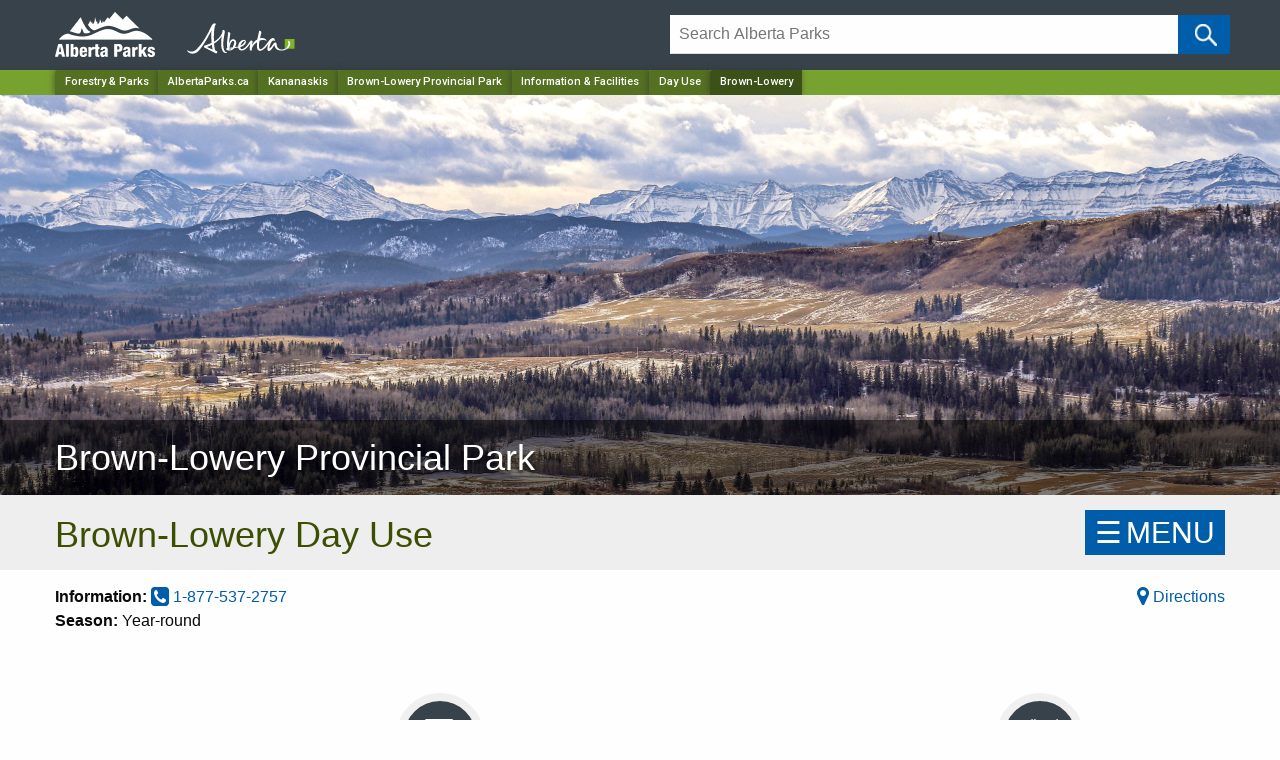

--- FILE ---
content_type: text/html; charset=utf-8
request_url: https://www.albertaparks.ca/parks/kananaskis/brown-lowery-pp/information-facilities/day-use/brown-lowery/
body_size: 75985
content:


<!doctype html>
<html class="no-js" lang="en">
<head>

    <!-- id: b490455f-6d0e-41e2-8777-793896f15a4e-->
    <!-- level: 6-->
    <meta http-equiv="X-UA-Compatible" content="IE=Edge">
    <meta name="viewport" content="width=device-width, initial-scale=1.0" />
    <meta name="Description" content=".">
    <title>
Brown-Lowery        Day Use
             - Brown-Lowery Provincial Park

 | Alberta Parks
    </title>
    <link rel="icon" type="image/png" href="/media/144601/favicon.ico">
    <link rel="apple-touch-icon" href="/media/6494125/parks-logo-apple-touch-icon.png" />
    <link rel="stylesheet" href="/css/foundation.css" />
    <link rel="stylesheet" href="/css/app.css" />

    
    <script src="https://ajax.aspnetcdn.com/ajax/jQuery/jquery-2.1.1.min.js"></script>
    <script src="https://cdn.jsdelivr.net/npm/jquery-validation@1.19.3/dist/jquery.validate.min.js"></script>
    <script src="https://ajax.aspnetcdn.com/ajax/mvc/5.1/jquery.validate.unobtrusive.min.js"></script>

    
    <script type="text/javascript">
            
    </script>
    <style>
            
            .node13306 {
            font-weight: bold;
        }


        .img-banner .static {background:#38424b!important;}
        .img-banner img{
            	    	display: block;
        			width: 100%;
        			height: auto;
        				max-width:1920px;
        			margin:0 auto;

        }
	.img-banner h1 a{
		 display:block;
		 font-size:36px;
		 width:100%;
	     text-align: left!important;
	     margin-left:-32px;
	     font-weight:200;
	     text-shadow: 0px 4px 3px rgba(0,0,0,0.4),
             0px 8px 13px rgba(0,0,0,0.1),
             0px 18px 23px rgba(0,0,0,0.1);
             z-index:99999;
             font-family:"Helvetica Neue", Helvetica, Roboto, Arial, sans-serif;
            text-rendering:optimizeLegibility;

		}
	.img-banner h1 a{ margin-bottom:-4px!important;}
	@media only screen and (max-width: 767px) and (min-width: 300px)  {
		.img-banner h1 a{
		font-size:28px;
		line-height:1.1em;
		}
	}
	@media only screen and (max-width: 480px)  {
        .posChange{
            height:65px!important; line-height:1.3em;background:#37424a !important;
        }
    }
    @media only screen and (max-width: 767px) and (min-width: 350px){
        .posChange{
            height:45px!important; line-height:1.3em;background:#37424a !important;
        }
    }
    @media only screen and (max-width: 767px){

		.img-banner h1 a{
		    font-size:32px;
		}
	   .posChange{
	        display:block; width:100%; height:45px; background:#37424a !important;
	    }

    }
    @media only screen and (max-width: 600px) {
		.img-banner img{
			display: block;
			width: 100%;
			height: auto !important;

		}
		 .SmallDisappear{
	        display:none!important;
	    }
	}

	@media screen and (min-width: 1920px) {
		.img-banner{
		        background:#38424b!important;
		        padding-bottom:-120px!important;
		        max-height:550px!important;

		}

			.img-banner img{
    		   	height: auto;
    		   		max-height:550px!important;
                width: 1920px;
                margin:0 auto;
                background:#38424b!important;

		}

}
    @media only screen and (max-width: 1900px) and (min-width: 600px)  {
			.img-banner img{
    		   	height: auto;
    		   	max-height:470px;
                width: 100vw;
                background-size: cover;
		}
	}
	 body {
                overflow-x: hidden;
            }


     
    .skip-link {
        position: absolute;
        overflow: hidden;
        top: auto;
        left: -10000px;
        width: 1px;
        height: 1px;
    }

    .skip-link:focus {
        top: 0px;
        left: 0px;
        width: auto;
        height: auto;
        Color: #000000;
        Background: #ffffff;
    }


    </style>
    <script>
        (function(i,s,o,g,r,a,m){i['GoogleAnalyticsObject']=r;i[r]=i[r]||function(){
        (i[r].q=i[r].q||[]).push(arguments)},i[r].l=1*new Date();a=s.createElement(o),
        m=s.getElementsByTagName(o)[0];a.async=1;a.src=g;m.parentNode.insertBefore(a,m)
        })(window,document,'script','https://www.google-analytics.com/analytics.js','ga');
        ga('create', 'UA-28762771-1', 'auto');
        ga('send', 'pageview');
        </script>
        <!-- Google Tag Manager -->
        <script>(function(w,d,s,l,i){w[l]=w[l]||[];w[l].push({'gtm.start':
        new Date().getTime(),event:'gtm.js'});var f=d.getElementsByTagName(s)[0],
        j=d.createElement(s),dl=l!='dataLayer'?'&l='+l:'';j.async=true;j.src=
        'https://www.googletagmanager.com/gtm.js?id='+i+dl;f.parentNode.insertBefore(j,f);
        })(window,document,'script','dataLayer','GTM-MHB4H4P');</script>
        <!-- End Google Tag Manager -->
    

    <meta name="google-site-verification" content="0TllApYx3OYevfv3R5hB7wZKlApmsGGyw1j6KrnYR7A" />
</head>
<body>
    
    <a href="#main" class="skip-link">Skip to main content</a>

    <!-- Google Tag Manager (noscript) -->
    <noscript>
        <iframe src="https://www.googletagmanager.com/ns.html?id=GTM-MHB4H4P"
                height="0" width="0" style="display:none;visibility:hidden"></iframe>
    </noscript>
    <!-- End Google Tag Manager (noscript) -->

    

    <header class="hide-for-print">
        <!-- GoA Header -->
        <div class="goa-wrapper expanded">
            <div class="row goa-header">
                <div class="large-6 medium-6 columns">
                    <span><a href="/" title="Alberta Parks Home"><img src="/media/6283352/alberta-parks-logo.png" alt="Alberta Parks Home" class="parklogo parklogotop" /></a></span>
                    <span><a href="https://alberta.ca/" title="Government of Alberta"><img src="/media/6494615/alberta-government-logo.svg" class="govLogo logoMargin" alt="Government of Alberta Homepage" title="Government of Alberta Homepage" /></a></span>
                </div>
                <div class="large-6 medium-6 columns">
                    <div class="mtop mleft">
                        <form id="searchForm" method="get" action="/albertaparks-ca/site-search/" name="searchForm">
                            <div class="large-11 small-11 columns paddB" style="padding-right:0px">
                                <input type="text" id="search" placeholder="Search Alberta Parks" onfocus="this.placeholder = ''" aria-label="Search" onblur="this.placeholder = 'Search Alberta Parks'" name="q" value="" />
                                <input type="hidden" name="c" value="albertaparks" />
                            </div>
                            <div class="large-1 small-1 columns" style="padding:0px !important;">
                                <!--input type="submit" name="btnG" value="" class="button icon-search postfix"/ -->
                                <input type="submit" name="btnG" value="" aria-label="Click and Search" onClick="ga('send', 'event', { eventCategory: 'Site Search', eventAction: 'Search - /parks/kananaskis/brown-lowery-pp/information-facilities/day-use/brown-lowery/', eventLabel: document.getElementById('siteSearch').value });" class="button icon-search postfix" />
                            </div>
                        </form>
                    </div>
                </div>
            </div>
        </div>

        <div class="header-bg">
            <!-- Breadcrumbs - Do not show on ABP Homepage -->
            <div style="background:#78a22f;">
                <nav aria-label="Main navigation" role="navigation" class="row">
                    <div class="large-12 columns">
                        <ul class="breadcrumbs">
    <li class="show-for-medium"><a href="https://www.alberta.ca/forestry-and-parks.aspx" target="_blank">Forestry & Parks</a></li>
        <li class="show-for-medium"><a href="/" aria-label="Home Page">AlbertaParks.ca</a></li>
        <li class="show-for-medium"><a href="/parks/kananaskis/" aria-label="Region">Kananaskis</a></li>
                    <li class="show-for-medium"><a href="/parks/kananaskis/brown-lowery-pp/" aria-label="Park">Brown-Lowery Provincial Park</a></li>
                <li class="show-for-medium"><a href="/parks/kananaskis/brown-lowery-pp/information-facilities/" aria-label="Park">Information &amp; Facilities</a></li>
                <li><a href="/parks/kananaskis/brown-lowery-pp/information-facilities/day-use/" aria-label="">Day Use</a></li>
    <li><a href="/" class="current" aria-label="Home Page">Brown-Lowery</a></li>
</ul>
                    </div>
                </nav>
            </div>

            
            <!-- Mega Menu -->
            

            <!-- Image Banner -->
            <div class="img-banner">
                <h1 class="posChange">
            <a class="main-font" href="/parks/kananaskis/brown-lowery-pp/">
                <div class="row">
                    <div class="large-12 columns">
                        Brown-Lowery Provincial Park
                    </div>
                </div>
            </a>
    </h1>
    <img src="/media/6496565/brown-lowery-pp-05.jpg" class="SmallDisappear" alt="Alberta Parks" />
<div class="image-transparency SmallDisappear"> </div>


<style>
    .img-banner .static {
        background: #38424b !important;
    }

    .img-banner img {
        display: block;
        width: 100%;
        height: auto;

        margin: 0 auto;
    }

    .img-banner h1 a {
        display: block;
        font-size: 36px;
        width: 100%;
        text-align: left !important;
        margin-left: -32px;
        font-weight: 200;
        text-shadow: 0px 4px 3px rgba(0,0,0,0.4), 0px 8px 13px rgba(0,0,0,0.1), 0px 18px 23px rgba(0,0,0,0.1);
        z-index: 99999;
        font-family: "Helvetica Neue", Helvetica, Roboto, Arial, sans-serif;
        text-rendering: optimizeLegibility;
    }

    .img-banner h1 a {
        margin-bottom: -4px !important;

    }


    .img-banner h4 {
        position: absolute;
        top: 50px;
        right: 30px;
        z-index: 99999;
        height: auto;
        line-height: 1.8em;
        background-color: rgba(0, 0, 0, 0.7);
        border-radius: 5px;
        padding: 10px 15px 5px 15px !important;
    }


        .img-banner h4 a {
            color: #ffffff !important;
            font-size: 28px;
            width: 100%;
            text-align: right !important;
            font-weight: 200;
            
            font-family: "Helvetica Neue", Helvetica, Roboto, Arial, sans-serif;
            text-rendering: optimizeLegibility;
        }

        .img-banner h4 a {
            margin-bottom: -4px !important;
        }

    .fontWording {
        padding:0px;
        margin: 0px;
    }




    @media (min-width: 1024px) {
    .unclickable-link {
        pointer-events: none;
        cursor: default; /* Optional: shows it's not clickable */
    }
}







    @media only screen and (max-width: 767px) and (min-width: 300px) {
        .img-banner h1 a {
            font-size: 28px;
            line-height: 1.1em;
        }
    }

    @media only screen and (max-width: 480px) {
        .posChange {
            height: 65px !important;
            line-height: 1.3em;
            background: #37424a !important;
        }
    }

    @media only screen and (max-width: 767px) and (min-width: 350px) {
        .posChange {
            height: 45px !important;
            line-height: 1.3em;
            background: #37424a !important;
        }
    }

        @media only screen and (max-width: 1024px) and (min-width: 767px) {


            .owl-carousel .owl-nav .owl-prev, .owl-carousel .owl-nav .owl-next {
                font-size: 5rem !important;
                color: #ffffff !important;
                position: absolute;
                top: 15%;
            }

            .img-banner h4 {
                position: absolute;
                top: 5px;
                right: 10px;
                z-index: 99999;
                height: auto;
                border-radius: 0px;
                padding: 0px 10px !important;
                background-color: rgba(0, 0, 0, 0.8);
                font-size: 24px !important;
            }

            .owl-dots {
                position: absolute;
                bottom: 7px; /* Adjust as needed */
                left: 50%;
                transform: translateX(-50%);
                z-index: 10;
                background-color: rgba(0,0,0,0.6);
                padding: 8px 8px 2px 8px;
                border-radius: 20px;
                z-index: 9999;
            }

            .img-banner h4 a {
                font-size: 22px !important;
            }

            #owl-demo .item img {
                height: 300px !important;
                object-fit: cover;
                width: 100%;
            }
        }

        @media only screen and (max-width: 768px) {
            .img-banner h4 a {
                font-size: 17px !important;
            }

            #owl-demo .item img {
                height: 250px !important;
                object-fit: cover;
                width: 100%;
            }

            .img-banner h4 {
                position: absolute;
                top: 5px;
                right: 2px;
                z-index: 99999;
                height: auto;
                padding: 5px 10px 5px 0px !important;
                line-height: 1px !important;
                justify-content:center!important;
                align-items:center!important;
            }

            .img-banner h1 a {
                font-size: 32px;
            }

            .posChange {
                display: block;
                width: 100%;
                height: 45px;
                background: #37424a !important;
            }
        }

        @media only screen and (max-width: 600px) {
            .img-banner img {
                display: block;
                width: 100%;
                height: auto !important;
            }

            .SmallDisappear {
                display: none !important;
            }
        }

        @media screen and (min-width: 1920px) {
            .img-banner {
                background: #38424b !important;
                padding-bottom: -120px !important;
                max-height: 550px !important;
            }

                .img-banner img {
                    height: auto;
                    max-height: 550px !important;
                    width: 1920px;
                    margin: 0 auto;
                    background: #38424b !important;
                }
        }

        @media only screen and (max-width: 1900px) and (min-width: 600px) {
            .img-banner img {
                height: auto;
                max-height: 470px;
                width: 100vw;
                background-size: cover;
            }
        }
</style>
            </div>
        </div>
    </header>
    <div id="main" />
    <!-- Body Content -->
    

<div class="topBackground">
    <div class="row marginTop">
        <div class="col-xs-10 col-md-10">
                <h1>Brown-Lowery Day Use</h1>
        </div>
        <!-- SIDE MENU -->
        <div class="col-xs-2 col-md-2" style="margin:0px; padding:0px;">
    <div id="mySidenav" class="sidenav">
        <a href="javascript:void(0)" class="closebtn" onclick="closeNav()">&#x2715;</a>

        <span class="hide-for-print">
		
				<ul class="no-bullet navList">
					<li><h4><a href="/parks/kananaskis/brown-lowery-pp/" class="">Brown-Lowery PP</a></h4>
					<ul>
							<li><a href="/parks/kananaskis/brown-lowery-pp/information-facilities/">Information &amp; Facilities</a>
									<ul>
											<li><a href="/parks/kananaskis/brown-lowery-pp/information-facilities/day-use/">Day Use</a>
													<ul>
															<li><a href="/parks/kananaskis/brown-lowery-pp/information-facilities/day-use/brown-lowery/" class="menu-text">Brown-Lowery</a>
																
																
																	<ul>
																	</ul>
																
																
																
																
																
																</li>																										
													</ul>
											</li>							 
											<li><a href="/parks/kananaskis/brown-lowery-pp/information-facilities/trail-report/">Trail Report</a>
											</li>							 
									</ul>
							</li>
							<li><a href="/parks/kananaskis/brown-lowery-pp/advisories/">Advisories</a>
							</li>
							<li><a href="/parks/kananaskis/brown-lowery-pp/park-research-management/">Park Research &amp; Management</a>
							</li>
					</ul>
						</li>
				</ul>
		

</span>


                

        
        
        <div class="clearfix"></div>
    </div>
    <span id="menu-button" class="openNav backColor hide-for-print" onclick="openNav()">&#9776;<span class="menuPad"></span>MENU</span>
</div>
<div class="clearfix"></div>


<style>

@media only screen and (max-width: 600px) and (min-width: 320px){
	.openNav{
        position:fixed!important; 
        top:18px; 
        right:10px;
	}
	.tiles .openNav{position:absolute!important; top:-150px; right:10px;}
}
@media only screen and (max-width:320px){
	.openNav{position:absolute!important; top:-220px; right:2px; }
	.tiles .openNav{position:absolute!important; top:-185px; right:2px;}
}
	</style>
    </div>
</div>
<div class="col-md-12">
    <div class="row">

        <div class="col-md-6">
            <strong>Information:</strong>
                
                            <a href="tel:1-877-537-2757"><i class="fa fa-lg fa-phone-square"></i> 1-877-537-2757</a>

                

        </div>

        <div class="col-md-6 text-align">
            <a href="https://www.google.com/maps/dir/?api=1&origin=current+location&destination=50.820621,-114.439220&waypoints=" target="_blank">
    <i class="fa fa-lg fa-map-marker" aria-hidden="true"></i> Directions
</a>
        </div>
        
        <div class="clearfix"></div>


        <div class="col-md-6 ">
            <b>Season:</b>
                Year-round
        </div>
        <div class="clearfix"></div>
	<div class="height10"></div>
    </div>
</div>
<div class="clearfix"></div>

<div class="row">
    <div class="col-lg-12">
        <style>
    .button.warning.expanded a {
        color: #000;
    }

    .redBox {
        display: block;
        width: 100%;
        padding: 15px 0px 5px !important;
        text-align: center;
        font-size: 17px;
        background: #004b8f !important;
        border: 1px solid :#004b8f;
        margin-bottom: 15px;
        font-weight: normal;
        line-height: 30px !important;
        height: auto !important;
    }

        .redBox:hover {
            cursor: hand;
            cursor: pointer;
            background: #023d73 !important;
        }

        .redBox a {
            line-height: 30px !important;
            height: 30px !important;
        }

    .blueBox {
        display: block;
        width: 100%;
        padding: 7px 0px 0.3px !important;
        text-align: center;
        font-size: 17px;
        background: #004b8f !important;
        border: 0px solid :#004b8f !important;
        margin-bottom: 15px;
        font-weight: normal;
        height: auto !important;
    }

        .blueBox:hover {
            cursor: hand;
            cursor: pointer;
            background: #023d73 !important;
        }

        .blueBox a {
            line-height: 0px !important;
            ;
        }

    .unOrderListWhite ul {
        list-style: none;
        padding: 0;
        font-size: 0.95em;
        list-style-type: none !important;
    }

    .unOrderListWhite li {
        font-size: 0.999em;
        padding-left: 1em;
        line-height: 1.7em;
        padding-bottom: 0px;
        list-style-type: none !important;
    }

        .unOrderListWhite li:before {
            content: "\f138" !important;
            color: #FFF !important;
            font-family: FontAwesome;
            display: inline-block;
            margin-left: -1.3em;
            width: 1.3em;
        }

    @media only screen and (max-width: 767px) {
        .redBox {
            height: auto !important;
            line-height: auto !important;
            padding: 10px 10px;
            font-size: 15px;
        }

        .blueBox {
            height: auto !important;
            line-height: auto !important;
            padding: 10px 10px;
            font-size: 15px;
        }
    }

    .button .warning a {
        color: #000;
        text-decoration: none;
    }

    .status a {
        color: #fff;
        text-decoration: none;
    }

    .kcp a {
        color: #000;
        text-decoration: underline;
    }

    .kcp {
        margin-bottom: 5px;
    }

    .coldWater {
        margin-top: 5px !important;
        margin-bottom: 0px !important;
    }
</style>







<style>
    a.warning2{font-size:20px!important;}
      }
</style>






<style>
    a.button2 {
        font-size: 18px !important;
    }
</style>
<div style="height:10px"></div>
        <style>
        .button2 {
            padding: 8px 35px !important;
            margin: -5px 2px 0px 0px !important;
            font-size: 16px !important;
        }

        p.title {
            font-size: 18px !important;
        }

        .large p {
            font-size: 24px;
            text-align: center;
        }

        .large ul li {
            text-align: center;
        }

        @media only screen and (max-width: 767.98px) {
            .smallScr {
                height: 100% !important;
                word-wrap: break-word !important;
                font-size: 14px !important;
            }

            .large {
                word-wrap: break-word !important;
            }
        }
    </style>
        <div class="height20"></div>
<style>
    .button2 {
        padding: 8px 35px !important;
        margin: 5px 2px 0px 0px !important;
        font-size: 16px;
    }

    .height20 {
        height: 20px !important;
    }

    .tooltips {
        position: relative;
        display: inline-block;
    }

        .tooltips .tooltiptext {
            visibility: hidden;
            width: 200px;
            margin-bottom: 5px;
            background-color: #484848;
            color: #fff;
            text-align: center;
            border-radius: 0px;
            padding: 7px 5px;
            /* Position the tooltip */
            position: absolute;
            z-index: 1;
            bottom: 100%;
            left: 50%;
            margin-left: -100px;
            font-size: 13px;
            font-weight: normal;
        }



    @media only screen and (max-width: 767px) {
        .button2 {
            padding: 7px 15px !important;
            margin-bottom: 10px !important;
            font-size: 14px;
        }

        .tooltips .tooltiptext {
            margin-left: -85px;
        }
    }
</style>

        
        <div>

            <div class="height10"></div>
            
        </div>
    </div>
</div>
<div class="row">
    <div class="clearfix"></div>
    <div class="height10"></div>
    <div class="large-8 columns marBottom">
            <div class="box">
                <div class="icon">
                    <div class="image"><i class="fa fa-building" aria-hidden="true"></i></div>
                    <div class="info">
                        <h2 class="title">Amenities</h2>
                        <div style="font-size:15px; padding:15px 25px">
                            <div id="navcon">
                                <ul class="no-bullet information">
                                    <div class="medium-4 small-6 columns float-left">
                        <img style="padding-bottom:5px;" src="/media/3487/visitor-center.png" alt="Information Kiosk" />
                        Information Kiosk



                    </div>
                    <div class="medium-4 small-6 columns float-left">
                        <img style="padding-bottom:5px;" src="/media/3506/restrooms.png" alt="Pit/Vault Toilets" />
                        Pit/Vault Toilets



                    </div>
                                </ul>
                            </div>
                        </div>
                        <div class="clearfix"></div>
                    </div>
                </div>
            </div>
            <br />


                <div class="box">
                    <div class="icon">
                        <div class="image"><i class="fa fa-tasks" aria-hidden="true"></i></div>
                        <div class="info">
                            <div id="navcon">
                                <ul class="no-bullet information">
                                        <a name="nav-activities"></a>
<div class="row" name="nav-activities">
    <div class="large-12 columns">
        <h2>Activities</h2>
        <div class="large-12 columns">


                        <div class="medium-4 columns float-left">
                            <img src="/media/3472/hiking-trail.png" style="padding-bottom:5px" alt="Hiking - Front Country" title="Hiking - Front Country" />&nbsp;

Hiking - Front Country

                            <br />
                        </div>
                        <div class="medium-4 columns float-left">
                            <img src="/media/3532/wildlife-viewing.png" style="padding-bottom:5px" alt="Wildlife Viewing" title="Wildlife Viewing" />&nbsp;

Wildlife Viewing

                            <br />
                        </div>
                        <div class="medium-4 columns float-left">
                            <img src="/media/6493896/geocaching.png" style="padding-bottom:5px" alt="Geocaching" title="Geocaching" />&nbsp;

Geocaching

                            <br />
                        </div>

        </div>
        <div class="clearfix"></div>
        
        <hr style="height: 1px;border: 0;background: #719500;background: -webkit-gradient(linear, 0 0, 100% 0, from(#eee), to(#eee), color-stop(50%, #719500));" />

        <div class="row">
            <div class="large-12 columns" style="padding-top:0px;margin-top:0px; margin-left:0px;">
                <div style="padding-left:50px;">
                    <ul class="unOrderList">
                        <li> Permitted activities may vary within a park. Please confirm details with park staff.</li>
                    </ul>
                </div>

            </div>
        </div>
    </div>
</div>                                </ul>
                            </div>

                            <div class="clearfix"></div>
                        </div>
                    </div>
                </div>
    </div>

    <div class="large-4 columns">
        <div class="box">
            <div class="icon">
                <div class="image"><span class="fa fa-map" aria-hidden="true"></span></div>
                <div class="info">
                    <div class="publications visitor">
                        <h2>Maps &amp; Guides</h2>
    <ul>
        
                <span>
                    <li>
                        <a href="/media/6496155/brown-lowery-trail-map_600x600_-x25.pdf" target="_blank"> Trail Map</a>
                        <span class="hide">Park: Brown-Lowery PP, Trail Map, Kananaskis Country

Trails: Lookout, Pine Hill, Old Mill West, Raven, Old Mill East, Wildrose, Red Willow, Wildrose East, Old Mill North, Chickadee, Wildrose West, Crocus Loop

Facilities: -- 22962047-c0dc-40eb-aeff-75defde395bc True</span>
                    </li>
                    </span>
                <span>
                    <li>
                        <a href="/media/5750243/brown-lowery-pp-park-notes.pdf" target="_blank"> Park Notes</a>
                        <span class="hide">Parks: Brown-Lowery PP
Facilities: Brown-Lowery Day Use -- 22962047-c0dc-40eb-aeff-75defde395bc True</span>
                    </li>
                    </span>


            <li><a href="/media/445808/regulations-brochure-web.pdf" target="_blank">Regulations</a></li>








            <li><a href="/media/123478/bear-smart-brochure.pdf" target="_blank">Bear Smart</a></li>
            <li><a href="/media/6496217/living-with-cougars.pdf" target="_blank">Living With Cougars</a></li>
        

            <li><a href="/media/2409226/wos-snakes-brochure.pdf" target="_blank">Snake Safety</a></li>
    </ul>

                    </div>
                </div>
            </div>
        </div>
    </div>
</div>

<div class="clearfix"></div>
<div class="row">
</div>

<div class="clearfix"></div>
<div class="height30"></div>

</div>
</div>

<div class="clearfix"></div>
<div class="height30"></div>
    <div class="height30"></div>

<div class="lastmodified">
    <div class="row">
        <div class="large-12 columns">
                <h5><small>Updated: Jun 25, 2025</small></h5>

        <span>
            




        </span>
            

        </div>
    </div>
</div>
<div class="clearfix"></div>
<style>


.liquor ul li a, .liquor ul, .liquor ul li{
    font-size:0.999em;
    padding-left: 0.899em;
    line-height:1.3em;
    padding-bottom:0px;
    list-style-type: circle !important;
}
.paddingLeft{padding-left:15px;}
</style>   
    <!-- FOOTER -->
    <footer class="hide-for-print footer">
        <div class="row">
            <div class="large-8 columns">
                <ul class="no-bullet inline-list tleft">
                    <li><a href="https://www.alberta.ca/accessibility">Accessibility</a></li>
                    <li><a href="https://www.alberta.ca/disclaimer.aspx">&copy; Copyright &amp; Disclaimer</a></li>
                    <li><a href="https://www.alberta.ca/privacystatement.aspx">Privacy</a></li>
                    <li><a href="/albertaparks-ca/about-parks/contact-us/faqs/?id=www.AlbertaParks.ca/parks/kananaskis/brown-lowery-pp/information-facilities/day-use/brown-lowery/">Contact Us</a></li>
                </ul>
            </div>
            <div class="large-4 columns social-media">
                <ul class="no-bullet tright social-media">
                    <li>

                        <a href="https://www.facebook.com/AlbertaParks" title="Facebook" target="_blank"><img src="/media/6283514/facebook.png" alt="Facebook" /></a>
                        <a href="https://www.flickr.com/photos/albertaparks/sets/72157651552040518/" title="Flickr" target="_blank"><img src="/media/6283522/flickr.png" alt="Flickr" /></a>
                        <a href="https://www.instagram.com/alberta_parks/" title="Instagram" target="_blank"><img src="/media/6283530/instagram.png" alt="Instagram" /></a>
                        <a href="https://twitter.com/#!/Albertaparks" title="Twitter" target="_blank"><img src="/media/6498023/twitter-x.png" alt="Twitter" /></a>
                        <a href="https://www.youtube.com/user/AlbertaParks" title="YouTube" target="_blank"><img src="/media/6283546/youtube.png" alt="YouTube" /></a>
                    </li>
                </ul>
            </div>






        </div>
        <a href="#" class="scrollup">Scroll</a>
    </footer>

        <link rel="stylesheet" href="/css/bootstrap.css">
        <link rel="stylesheet" href="/css/font-awesome.min.css">
        <script language="javascript" type="text/javascript" src="/scripts/custom.js"></script>
        <script src="/scripts/vendor/what-input.min.js" async></script>
        <script src="/scripts/vendor/foundation.js"></script>
        <script src="/scripts/vendor/app.js"></script>

    <link rel="stylesheet" href="/css/structure.css">
    <link rel="stylesheet" href="/css/customize.css">

    <link rel="stylesheet" href="https://skywalkapps.github.io/bootstrap-dropmenu/stylesheets/bootstrap-dropmenu.min.css"> 

    <script language="javascript" type="text/javascript">
        $(document).ready(function () {
            $(window).scroll(function () {
                if ($(this).scrollTop() > 100) {
                    $('.scrollup').fadeIn();
                } else {
                    $('.scrollup').fadeOut();
                }
            });

            $('.scrollup').click(function () {
                $("html, body").animate({
                    scrollTop: 0
                }, 600);
                return false;
            });
        });
    </script>
    


    
    

    <script src="https://code.jquery.com/ui/1.12.1/jquery-ui.js"></script>

<style>
    .ui-autocomplete {
        max-height: 400px;
        overflow-y: auto;
        overflow-x: hidden;
        border: solid 1px #000;
        width: 500px;
        padding: 3px
    }

    * html .ui-autocomplete {
        height: 400px
    }

    .ui-autocomplete {
        position: absolute;
        top: 100%;
        left: 0;
        z-index: 1000;
        float: left;
        display: none;
        min-width: 672px !important;
        padding: 0 10px;
        margin: 0 0 10px 25px;
        list-style: none;
        background-color: #f5f8f9;
        font-family: 'Ubuntu',sans-serif;
        text-transform: initial !important;
        font-size: 14px
    }

    .ui-menu-item {
        border-bottom: none;
        padding-bottom: 5px !important;
        padding-top: 5px !important;
        padding-left: 5px !important
    }

        .ui-menu-item > a.ui-corner-all {
            display: block;
            clear: both;
            font-weight: 400;
            line-height: 25px;
            color: #0a0a0a;
            white-space: nowrap;
            text-decoration: none;
            text-transform: lowercase !important
        }

            .ui-menu-item > a.ui-corner-all:first-letter {
                text-transform: uppercase
            }

    .ui-state-hover, .ui-state-active {
        color: #fff;
        text-decoration: none;
        background-color: #08c;
        padding-left: 10px !important;
        padding-right: 0 !important;
        border-radius: 0;
        -webkit-border-radius: 0;
        -moz-border-radius: 0;
        background-image: none;
        cursor: pointer
    }

    .ui-state-highlight a {
        font-weight: 700;
        color: #002e5b !important
    }

    .ui-state-highlight {
        font-weight: 700;
        color: #002e5b !important
    }

    .ui-autocomplete-category {
        color: #566F0E;
        font-size: 1.3em;
        border-bottom: solid 1px #999;
        padding: 5px 0 0 2px
    }
</style>


<script>
	$.widget( "custom.catcomplete", $.ui.autocomplete, {
    _create: function() {
      this._super();
      this.widget().menu( "option", "items", "> :not(.ui-autocomplete-category)" );
    },
    _renderMenu: function( ul, items ) {
      var that = this,
        currentCategory = "";
      $.each( items, function( index, item ) {
        var li;
        if ( item.category != currentCategory ) {
          ul.append( "<li class='ui-autocomplete-category no-bullet'>" + item.category + "</li>" );
          currentCategory = item.category;
        }
        li = that._renderItemData( ul, item );
        if ( item.category ) {
          li.attr( "aria-label", item.category + " : " + item.label );
        }
      });
    }
  });


	$(function() {
    	var data =[

{id: 11103,label: "Alexo Natural Area",category: "Park",url: "/parks/central/alexo-na/"},{id: 11105,label: "Alsike Bat Lake Natural Area",category: "Park",url: "/parks/central/alsike-bat-lake-na/"},{id: 11107,label: "Anderson Creek Natural Area",category: "Park",url: "/parks/central/anderson-creek-na/"},{id: 11109,label: "Antelope Hill Provincial Park",category: "Park",url: "/parks/central/antelope-hill-pp/"},{id: 11112,label: "Antler Lake Island Natural Area",category: "Park",url: "/parks/central/antler-lake-island-na/"},{id: 11114,label: "Aspen Beach Provincial Park",category: "Park",url: "/parks/central/aspen-beach-pp/"},{id: 11167,label: "Aurora Natural Area",category: "Park",url: "/parks/central/aurora-na/"},{id: 11169,label: "Aylmer Provincial Recreation Area",category: "Park",url: "/parks/central/aylmer-pra/"},{id: 11178,label: "Battle Lake Natural Area",category: "Park",url: "/parks/central/battle-lake-na/"},{id: 11180,label: "Bear Lake Natural Area",category: "Park",url: "/parks/central/bear-lake-na/"},{id: 11182,label: "Beaverdam Provincial Recreation Area",category: "Park",url: "/parks/central/beaverdam-pra/"},{id: 11193,label: "Beaverhill Natural Area",category: "Park",url: "/parks/central/beaverhill-na/"},{id: 11191,label: "Beaverhill Lake Heritage Rangeland Natural Area",category: "Park",url: "/parks/central/beaverhill-lake-heritage-rangeland-na/"},{id: 11195,label: "Big Berland Provincial Recreation Area",category: "Park",url: "/parks/central/big-berland-pra/"},{id: 11202,label: "Big Island Provincial Park",category: "Park",url: "/parks/central/big-island-pp/"},{id: 11208,label: "Big Knife Provincial Park",category: "Park",url: "/parks/central/big-knife-pp/"},{id: 11227,label: "Bigelow Reservoir Provincial Recreation Area",category: "Park",url: "/parks/central/bigelow-reservoir-pra/"},{id: 11234,label: "Bigoray Natural Area",category: "Park",url: "/parks/central/bigoray-na/"},{id: 11236,label: "Bilby Natural Area",category: "Park",url: "/parks/central/bilby-na/"},{id: 11238,label: "Blackstone Provincial Recreation Area",category: "Park",url: "/parks/central/blackstone-pra/"},{id: 11248,label: "Bleriot Ferry Provincial Recreation Area",category: "Park",url: "/parks/central/bleriot-ferry-pra/"},{id: 11260,label: "Blue Rapids Provincial Recreation Area",category: "Park",url: "/parks/central/blue-rapids-pra/"},{id: 11271,label: "Brazeau Canyon Wildland Provincial Park",category: "Park",url: "/parks/central/brazeau-canyon-wpp/"},{id: 11276,label: "Brazeau Reservoir Provincial Recreation Area",category: "Park",url: "/parks/central/brazeau-reservoir-pra/"},{id: 11290,label: "Brazeau River Provincial Recreation Area",category: "Park",url: "/parks/central/brazeau-river-pra/"},{id: 11297,label: "Brown Creek Provincial Recreation Area",category: "Park",url: "/parks/central/brown-creek-pra/"},{id: 11306,label: "Buck Lake Natural Area",category: "Park",url: "/parks/central/buck-lake-na/"},{id: 11304,label: "Buck Lake Creek Natural Area",category: "Park",url: "/parks/central/buck-lake-creek-na/"},{id: 11308,label: "Buck Lake Provincial Recreation Area",category: "Park",url: "/parks/central/buck-lake-pra/"},{id: 11317,label: "Buffalo Lake Provincial Recreation Area",category: "Park",url: "/parks/central/buffalo-lake-pra/"},{id: 11326,label: "Burtonsville Island Natural Area",category: "Park",url: "/parks/central/burtonsville-island-na/"},{id: 11328,label: "Butcher Creek Natural Area",category: "Park",url: "/parks/central/butcher-creek-na/"},{id: 11330,label: "Calhoun Bay Provincial Recreation Area",category: "Park",url: "/parks/central/calhoun-bay-pra/"},{id: 11340,label: "Carnwood Modeste Natural Area",category: "Park",url: "/parks/central/carnwood-modeste-na/"},{id: 11342,label: "Carson-Pegasus Provincial Park",category: "Park",url: "/parks/central/carson-pegasus-pp/"},{id: 11382,label: "Centre of Alberta Natural Area",category: "Park",url: "/parks/central/centre-of-alberta-na/"},{id: 11390,label: "Chambers Creek Provincial Recreation Area",category: "Park",url: "/parks/central/chambers-creek-pra/"},{id: 11384,label: "Chambers Creek Group Camp Provincial Recreation Area",category: "Park",url: "/parks/central/chambers-creek-group-camp-pra/"},{id: 11398,label: "Chedderville Natural Area",category: "Park",url: "/parks/central/chedderville-na/"},{id: 11400,label: "Chrystina Lake Provincial Recreation Area",category: "Park",url: "/parks/central/chrystina-lake-pra/"},{id: 11404,label: "Clear Lake Natural Area",category: "Park",url: "/parks/central/clear-lake-na/"},{id: 11406,label: "Clearwater Ricinus Natural Area",category: "Park",url: "/parks/central/clearwater-ricinus-na/"},{id: 11408,label: "Clifford E. Lee Natural Area",category: "Park",url: "/parks/central/clifford-e-lee-na/"},{id: 11410,label: "Coal Lake North Provincial Recreation Area",category: "Park",url: "/parks/central/coal-lake-north-pra/"},{id: 11418,label: "Cooking Lake-Blackfoot Provincial Recreation Area",category: "Park",url: "/parks/central/cooking-lake-blackfoot-pra/"},{id: 11536,label: "Cow Lake Natural Area",category: "Park",url: "/parks/central/cow-lake-na/"},{id: 11540,label: "Coyote Lake Natural Area",category: "Park",url: "/parks/central/coyote-lake-na/"},{id: 11542,label: "Crescent Falls Provincial Recreation Area",category: "Park",url: "/parks/central/crescent-falls-pra/"},{id: 11572,label: "Crimson Lake Provincial Park",category: "Park",url: "/parks/central/crimson-lake-pp/"},{id: 11652,label: "Dillberry Lake Provincial Park",category: "Park",url: "/parks/central/dillberry-lake-pp/"},{id: 11673,label: "Douglas Fir Natural Area",category: "Park",url: "/parks/central/douglas-fir-na/"},{id: 11675,label: "Dry Haven Provincial Recreation Area",category: "Park",url: "/parks/central/dry-haven-pra/"},{id: 11684,label: "Dry Island Buffalo Jump Provincial Park",category: "Park",url: "/parks/central/dry-island-buffalo-jump-pp/"},{id: 11699,label: "Dussault Lake Natural Area",category: "Park",url: "/parks/central/dussault-lake-na/"},{id: 11701,label: "Eagle Point Provincial Park",category: "Park",url: "/parks/central/eagle-point-pp/"},{id: 11725,label: "Easyford Natural Area",category: "Park",url: "/parks/central/easyford-na/"},{id: 11723,label: "Easyford Creek Natural Area",category: "Park",url: "/parks/central/easyford-creek-na/"},{id: 11727,label: "Edgar T. Jones Natural Area",category: "Park",url: "/parks/central/edgar-t-jones-na/"},{id: 11729,label: "Edith Lake Provincial Recreation Area",category: "Park",url: "/parks/central/edith-lake-pra/"},{id: 11740,label: "Elk Creek Provincial Recreation Area",category: "Park",url: "/parks/central/elk-creek-pra/"},{id: 11733,label: "Elk Creek Fish Pond Provincial Recreation Area",category: "Park",url: "/parks/central/elk-creek-fish-pond-pra/"},{id: 11748,label: "Elk River Provincial Recreation Area",category: "Park",url: "/parks/central/elk-river-pra/"},{id: 11756,label: "Fairfax Lake Provincial Recreation Area",category: "Park",url: "/parks/central/fairfax-lake-pra/"},{id: 11763,label: "Fickle Lake Provincial Recreation Area",category: "Park",url: "/parks/central/fickle-lake-pra/"},{id: 11777,label: "Fish Lake Provincial Recreation Area",category: "Park",url: "/parks/central/fish-lake-pra/"},{id: 11798,label: "Fort Assiniboine Sandhills Wildland Provincial Park",category: "Park",url: "/parks/central/fort-assiniboine-sandhills-wpp/"},{id: 11812,label: "Freeman River Provincial Recreation Area",category: "Park",url: "/parks/central/freeman-river-pra/"},{id: 11818,label: "Gadsby Lake Natural Area",category: "Park",url: "/parks/central/gadsby-lake-na/"},{id: 11820,label: "Genesee Natural Area",category: "Park",url: "/parks/central/genesee-na/"},{id: 11822,label: "George Lake Natural Area",category: "Park",url: "/parks/central/george-lake-na/"},{id: 11824,label: "Gleniffer Reservoir Provincial Recreation Area",category: "Park",url: "/parks/central/gleniffer-reservoir-pra/"},{id: 11849,label: "Goldeye Lake Provincial Recreation Area",category: "Park",url: "/parks/central/goldeye-lake-pra/"},{id: 11860,label: "Goose Mountain Ecological Reserve",category: "Park",url: "/parks/central/goose-mountain-er/"},{id: 11862,label: "Gooseberry Lake Provincial Park",category: "Park",url: "/parks/central/gooseberry-lake-pp/"},{id: 11878,label: "Hand Hills Ecological Reserve",category: "Park",url: "/parks/central/hand-hills-er/"},{id: 11880,label: "Harlech Provincial Recreation Area",category: "Park",url: "/parks/central/harlech-pra/"},{id: 11886,label: "Hastings Lake Islands Natural Area",category: "Park",url: "/parks/central/hastings-lake-islands-na/"},{id: 11888,label: "Heatburg Natural Area",category: "Park",url: "/parks/central/heatburg-na/"},{id: 11890,label: "Highway Natural Area",category: "Park",url: "/parks/central/highway-na/"},{id: 11892,label: "Hoadley Natural Area",category: "Park",url: "/parks/central/hoadley-na/"},{id: 11894,label: "Holmes Crossing Sandhills Ecological Reserve",category: "Park",url: "/parks/central/holmes-crossing-sandhills-er/"},{id: 11898,label: "Horburg Provincial Recreation Area",category: "Park",url: "/parks/central/horburg-pra/"},{id: 11905,label: "Hornbeck Creek Provincial Recreation Area",category: "Park",url: "/parks/central/hornbeck-creek-pra/"},{id: 11912,label: "Horseshoe Creek Natural Area",category: "Park",url: "/parks/central/horseshoe-creek-na/"},{id: 11914,label: "Innisfail Natural Area",category: "Park",url: "/parks/central/innisfail-na/"},{id: 11916,label: "Isle Lake Natural Area",category: "Park",url: "/parks/central/isle-lake-na/"},{id: 11955,label: "J.J. Collett Natural Area",category: "Park",url: "/parks/central/j-j-collett-na/"},{id: 11918,label: "Jackfish Lake Provincial Recreation Area",category: "Park",url: "/parks/central/jackfish-lake-pra/"},{id: 11926,label: "Jarvis Bay Provincial Park",category: "Park",url: "/parks/central/jarvis-bay-pp/"},{id: 11959,label: "Kakina Lake Natural Area",category: "Park",url: "/parks/central/kakina-lake-na/"},{id: 11961,label: "Killarney-Reflex Lakes Heritage Rangeland Natural Area",category: "Park",url: "/parks/central/killarney-reflex-lakes-heritage-rangeland-na/"},{id: 11981,label: "Kootenay Plains Provincial Recreation Area",category: "Park",url: "/parks/central/kootenay-plains-pra/"},{id: 11963,label: "Kootenay Plains Ecological Reserve",category: "Park",url: "/parks/central/kootenay-plains-er/"},{id: 12009,label: "Lac La Nonne Natural Area",category: "Park",url: "/parks/central/lac-la-nonne-na/"},{id: 12011,label: "Lily Lake Natural Area",category: "Park",url: "/parks/central/lily-lake-na/"},{id: 12013,label: "Little Fish Lake Provincial Park",category: "Park",url: "/parks/central/little-fish-lake-pp/"},{id: 12021,label: "Little Sundance Creek Provincial Recreation Area",category: "Park",url: "/parks/central/little-sundance-creek-pra/"},{id: 12025,label: "Lloyd Creek Natural Area",category: "Park",url: "/parks/central/lloyd-creek-na/"},{id: 12027,label: "Lois Hole Centennial Provincial Park",category: "Park",url: "/parks/central/lois-hole-centennial-pp/"},{id: 12053,label: "Lovett River Provincial Recreation Area",category: "Park",url: "/parks/central/lovett-river-pra/"},{id: 12060,label: "Magee Lake Natural Area",category: "Park",url: "/parks/central/magee-lake-na/"},{id: 12062,label: "Majeau Lake Natural Area",category: "Park",url: "/parks/central/majeau-lake-na/"},{id: 12064,label: "Markerville Natural Area",category: "Park",url: "/parks/central/markerville-na/"},{id: 12066,label: "Marshybank Ecological Reserve",category: "Park",url: "/parks/central/marshybank-er/"},{id: 12068,label: "Matthews Crossing Natural Area",category: "Park",url: "/parks/central/matthews-crossing-na/"},{id: 12070,label: "McLeod River Provincial Recreation Area",category: "Park",url: "/parks/central/mcleod-river-pra/"},{id: 12084,label: "Medicine Lake Provincial Recreation Area",category: "Park",url: "/parks/central/medicine-lake-pra/"},{id: 12095,label: "Medicine Lodge Hills Natural Area",category: "Park",url: "/parks/central/medicine-lodge-hills-na/"},{id: 12097,label: "Midland Provincial Park",category: "Park",url: "/parks/central/midland-pp/"},{id: 12107,label: "Mill Island Natural Area",category: "Park",url: "/parks/central/mill-island-na/"},{id: 12109,label: "Minnow Lake Provincial Recreation Area",category: "Park",url: "/parks/central/minnow-lake-pra/"},{id: 12120,label: "Miquelon Lake Provincial Park",category: "Park",url: "/parks/central/miquelon-lake-pp/"},{id: 12236,label: "Mitchell Lake Provincial Recreation Area",category: "Park",url: "/parks/central/mitchell-lake-pra/"},{id: 12244,label: "Modeste Creek Natural Area",category: "Park",url: "/parks/central/modeste-creek-na/"},{id: 12246,label: "Modeste Saskatchewan Natural Area",category: "Park",url: "/parks/central/modeste-saskatchewan-na/"},{id: 12248,label: "Mount Butte Natural Area",category: "Park",url: "/parks/central/mount-butte-na/"},{id: 12250,label: "Mystery Lake Natural Area",category: "Park",url: "/parks/central/mystery-lake-na/"},{id: 12252,label: "Newton Lake Natural Area",category: "Park",url: "/parks/central/newton-lake-na/"},{id: 12254,label: "Noel Lake Natural Area",category: "Park",url: "/parks/central/noel-lake-na/"},{id: 12256,label: "Nojack Provincial Recreation Area",category: "Park",url: "/parks/central/nojack-pra/"},{id: 12260,label: "North Bruderheim Provincial Recreation Area",category: "Park",url: "/parks/central/north-bruderheim-pra/"},{id: 12263,label: "North Cooking Lake Natural Area",category: "Park",url: "/parks/central/north-cooking-lake-na/"},{id: 12267,label: "Northwest of Bruderheim Natural Area",category: "Park",url: "/parks/central/northwest-of-bruderheim-na/"},{id: 12278,label: "O'Chiese Natural Area",category: "Park",url: "/parks/central/o-chiese-na/"},{id: 12269,label: "Obed Lake Provincial Park",category: "Park",url: "/parks/central/obed-lake-pp/"},{id: 12280,label: "Opal Natural Area",category: "Park",url: "/parks/central/opal-na/"},{id: 12282,label: "Open Creek Natural Area",category: "Park",url: "/parks/central/open-creek-na/"},{id: 12292,label: "Paddle River Natural Area",category: "Park",url: "/parks/central/paddle-river-na/"},{id: 12284,label: "Paddle River Dam Provincial Recreation Area",category: "Park",url: "/parks/central/paddle-river-dam-pra/"},{id: 12294,label: "Park Court Natural Area",category: "Park",url: "/parks/central/park-court-na/"},{id: 12296,label: "Parkland Natural Area",category: "Park",url: "/parks/central/parkland-na/"},{id: 12298,label: "Peaceful Valley Provincial Recreation Area",category: "Park",url: "/parks/central/peaceful-valley-pra/"},{id: 12303,label: "Pembina Forks Provincial Recreation Area",category: "Park",url: "/parks/central/pembina-forks-pra/"},{id: 12311,label: "Pembina River Natural Area",category: "Park",url: "/parks/central/pembina-river-na/"},{id: 12313,label: "Pembina River Provincial Park",category: "Park",url: "/parks/central/pembina-river-pp/"},{id: 12309,label: "Pembina River-Moon Lake Natural Area",category: "Park",url: "/parks/central/pembina-river-moon-lake-na/"},{id: 12342,label: "Peppers Lake Provincial Recreation Area",category: "Park",url: "/parks/central/peppers-lake-pra/"},{id: 12351,label: "Peppers Lake Staging Provincial Recreation Area",category: "Park",url: "/parks/central/peppers-lake-staging-pra/"},{id: 12359,label: "Phyllis Lake Provincial Recreation Area",category: "Park",url: "/parks/central/phyllis-lake-pra/"},{id: 12365,label: "Pierre Grey's Lakes Provincial Park",category: "Park",url: "/parks/central/pierre-grey-s-lakes-pp/"},{id: 12381,label: "Pigeon Lake Provincial Park",category: "Park",url: "/parks/central/pigeon-lake-pp/"},{id: 12449,label: "Pinto Creek Canyon Natural Area",category: "Park",url: "/parks/central/pinto-creek-canyon-na/"},{id: 12451,label: "Poplar Creek Natural Area",category: "Park",url: "/parks/central/poplar-creek-na/"},{id: 12464,label: "Prairie Creek Provincial Recreation Area",category: "Park",url: "/parks/central/prairie-creek-pra/"},{id: 12453,label: "Prairie Creek Group Camp Provincial Recreation Area",category: "Park",url: "/parks/central/prairie-creek-group-camp-pra/"},{id: 12474,label: "Prefontaine Brock Lakes Natural Area",category: "Park",url: "/parks/central/prefontaine-brock-lakes-na/"},{id: 12476,label: "Ram Falls Provincial Park",category: "Park",url: "/parks/central/ram-falls-pp/"},{id: 12492,label: "Red Lodge Provincial Park",category: "Park",url: "/parks/central/red-lodge-pp/"},{id: 12528,label: "Redwater Provincial Recreation Area",category: "Park",url: "/parks/central/redwater-pra/"},{id: 12532,label: "Ribstone Creek Heritage Rangeland Natural Area",category: "Park",url: "/parks/central/ribstone-creek-heritage-rangeland-na/"},{id: 12534,label: "Riverlot 56 Natural Area",category: "Park",url: "/parks/central/riverlot-56-na/"},{id: 12536,label: "Rochon Sands Provincial Park",category: "Park",url: "/parks/central/rochon-sands-pp/"},{id: 12556,label: "Rock Lake Provincial Park",category: "Park",url: "/parks/central/rock-lake-pp/"},{id: 12577,label: "Rock Lake - Solomon Creek Wildland Provincial Park",category: "Park",url: "/parks/central/rock-lake-solomon-creek-wpp/"},{id: 12585,label: "Rocky Rapids Natural Area",category: "Park",url: "/parks/central/rocky-rapids-na/"},{id: 12587,label: "Roselea Natural Area",category: "Park",url: "/parks/central/roselea-na/"},{id: 12589,label: "Round Valley Natural Area",category: "Park",url: "/parks/central/round-valley-na/"},{id: 12593,label: "Rumsey Natural Area",category: "Park",url: "/parks/central/rumsey-na/"},{id: 12591,label: "Rumsey Ecological Reserve",category: "Park",url: "/parks/central/rumsey-er/"},{id: 12595,label: "Saunders Provincial Recreation Area",category: "Park",url: "/parks/central/saunders-pra/"},{id: 12603,label: "Scalp Creek Natural Area",category: "Park",url: "/parks/central/scalp-creek-na/"},{id: 12605,label: "Schrader Creek - Red Deer River Natural Area",category: "Park",url: "/parks/central/schrader-creek-red-deer-river-na/"},{id: 12607,label: "Seven Mile Provincial Recreation Area",category: "Park",url: "/parks/central/seven-mile-pra/"},{id: 12614,label: "Sheep Creek Provincial Recreation Area",category: "Park",url: "/parks/central/sheep-creek-pra/"},{id: 12618,label: "Sherwood Park Natural Area",category: "Park",url: "/parks/central/sherwood-park-na/"},{id: 12620,label: "Shunda Viewpoint Provincial Recreation Area",category: "Park",url: "/parks/central/shunda-viewpoint-pra/"},{id: 12626,label: "Siffleur Wilderness Area",category: "Park",url: "/parks/central/siffleur-wa/"},{id: 12631,label: "Smoky River South Provincial Recreation Area",category: "Park",url: "/parks/central/smoky-river-south-pra/"},{id: 12639,label: "Snow Creek Provincial Recreation Area",category: "Park",url: "/parks/central/snow-creek-pra/"},{id: 12646,label: "St. Francis Natural Area",category: "Park",url: "/parks/central/st-francis-na/"},{id: 12648,label: "Strachan Provincial Recreation Area",category: "Park",url: "/parks/central/strachan-pra/"},{id: 12664,label: "Strathcona Science Provincial Park",category: "Park",url: "/parks/central/strathcona-science-pp/"},{id: 12680,label: "Sulphur Gates Provincial Recreation Area",category: "Park",url: "/parks/central/sulphur-gates-pra/"},{id: 12697,label: "Sundance Natural Area",category: "Park",url: "/parks/central/sundance-na/"},{id: 12699,label: "Sundance Provincial Park",category: "Park",url: "/parks/central/sundance-pp/"},{id: 12711,label: "Swan Lake Provincial Recreation Area",category: "Park",url: "/parks/central/swan-lake-pra/"},{id: 12719,label: "Sylvan Lake Natural Area",category: "Park",url: "/parks/central/sylvan-lake-na/"},{id: 12721,label: "Tay River Provincial Recreation Area",category: "Park",url: "/parks/central/tay-river-pra/"},{id: 12730,label: "The Narrows Provincial Recreation Area",category: "Park",url: "/parks/central/the-narrows-pra/"},{id: 12736,label: "Thompson Creek Provincial Recreation Area",category: "Park",url: "/parks/central/thompson-creek-pra/"},{id: 12748,label: "Thorsby Natural Area",category: "Park",url: "/parks/central/thorsby-na/"},{id: 12750,label: "Thunder Lake Provincial Park",category: "Park",url: "/parks/central/thunder-lake-pp/"},{id: 12773,label: "Tolman Badlands Heritage Rangeland Natural Area",category: "Park",url: "/parks/central/tolman-badlands-heritage-rangeland-na/"},{id: 12775,label: "Town Creek Natural Area",category: "Park",url: "/parks/central/town-creek-na/"},{id: 12777,label: "Trapper Lea's Cabin Provincial Recreation Area",category: "Park",url: "/parks/central/trapper-lea-s-cabin-pra/"},{id: 12781,label: "Vega Natural Area",category: "Park",url: "/parks/central/vega-na/"},{id: 12783,label: "Vermilion Provincial Park",category: "Park",url: "/parks/central/vermilion-pp/"},{id: 12827,label: "Wabamun Lake Provincial Park",category: "Park",url: "/parks/central/wabamun-lake-pp/"},{id: 12852,label: "Wagner Natural Area",category: "Park",url: "/parks/central/wagner-na/"},{id: 12854,label: "Wainwright Dunes Ecological Reserve",category: "Park",url: "/parks/central/wainwright-dunes-er/"},{id: 12856,label: "Wapiabi Provincial Recreation Area",category: "Park",url: "/parks/central/wapiabi-pra/"},{id: 12865,label: "Washout Creek Natural Area",category: "Park",url: "/parks/central/washout-creek-na/"},{id: 12867,label: "Watson Creek Provincial Recreation Area",category: "Park",url: "/parks/central/watson-creek-pra/"},{id: 12875,label: "Weald Provincial Recreation Area",category: "Park",url: "/parks/central/weald-pra/"},{id: 12881,label: "Welch Creek Natural Area",category: "Park",url: "/parks/central/welch-creek-na/"},{id: 12883,label: "White Goat Wilderness Area",category: "Park",url: "/parks/central/white-goat-wa/"},{id: 12888,label: "Whitecourt Mountain Natural Area",category: "Park",url: "/parks/central/whitecourt-mountain-na/"},{id: 12898,label: "Whitehorse Wildland Provincial Park",category: "Park",url: "/parks/central/whitehorse-wpp/"},{id: 12890,label: "Whitehorse Creek Provincial Recreation Area",category: "Park",url: "/parks/central/whitehorse-creek-pra/"},{id: 12934,label: "Wildhay Provincial Recreation Area",category: "Park",url: "/parks/central/wildhay-pra/"},{id: 12932,label: "Wildhay Glacial Cascades Natural Area",category: "Park",url: "/parks/central/wildhay-glacial-cascades-na/"},{id: 12940,label: "Wildhorse Lake Provincial Recreation Area",category: "Park",url: "/parks/central/wildhorse-lake-pra/"},{id: 12955,label: "William A. Switzer Provincial Park",category: "Park",url: "/parks/central/william-a-switzer-pp/"},{id: 13035,label: "Willmore Wilderness Park",category: "Park",url: "/parks/central/willmore/"},{id: 13051,label: "Wilson Creek Natural Area",category: "Park",url: "/parks/central/wilson-creek-na/"},{id: 13053,label: "Wolf Lake West Provincial Recreation Area",category: "Park",url: "/parks/central/wolf-lake-west-pra/"},{id: 13065,label: "Yates Natural Area",category: "Park",url: "/parks/central/yates-na/"},{id: 13068,label: "Bearberry Prairie Natural Area",category: "Park",url: "/parks/kananaskis/bearberry-prairie-na/"},{id: 13070,label: "Bentz Lake Natural Area",category: "Park",url: "/parks/kananaskis/bentz-lake-na/"},{id: 13079,label: "Big Hill Springs Provincial Park",category: "Park",url: "/parks/kananaskis/big-hill-springs-pp/"},{id: 13088,label: "Bluerock Wildland Provincial Park",category: "Park",url: "/parks/kananaskis/bluerock-wpp/"},{id: 13230,label: "Bow Valley Wildland Provincial Park",category: "Park",url: "/parks/kananaskis/bow-valley-wpp/"},{id: 13102,label: "Bow Valley Provincial Park",category: "Park",url: "/parks/kananaskis/bow-valley-pp/"},{id: 13228,label: "Bow Valley Provincial Recreation Area",category: "Park",url: "/parks/kananaskis/bow-valley-pra/"},{id: 13294,label: "Bragg Creek Provincial Park",category: "Park",url: "/parks/kananaskis/bragg-creek-pp/"},{id: 13301,label: "Brown-Lowery Provincial Park",category: "Park",url: "/parks/kananaskis/brown-lowery-pp/"},{id: 13309,label: "Burnt Timber Provincial Recreation Area",category: "Park",url: "/parks/kananaskis/burnt-timber-pra/"},{id: 13316,label: "Canmore Nordic Centre Provincial Park",category: "Park",url: "/parks/kananaskis/canmore-nordic-centre-pp/"},{id: 13569,label: "Cartier Creek Provincial Recreation Area",category: "Park",url: "/parks/kananaskis/cartier-creek-pra/"},{id: 13577,label: "Cat Creek Provincial Recreation Area",category: "Park",url: "/parks/kananaskis/cat-creek-pra/"},{id: 13586,label: "Cataract Creek Provincial Recreation Area",category: "Park",url: "/parks/kananaskis/cataract-creek-pra/"},{id: 13597,label: "Cobble Flats Provincial Recreation Area",category: "Park",url: "/parks/kananaskis/cobble-flats-pra/"},{id: 13610,label: "Dawson Provincial Recreation Area",category: "Park",url: "/parks/kananaskis/dawson-pra/"},{id: 13619,label: "Deer Creek Provincial Recreation Area",category: "Park",url: "/parks/kananaskis/deer-creek-pra/"},{id: 13624,label: "Don Getty Wildland Provincial Park",category: "Park",url: "/parks/kananaskis/don-getty-wpp/"},{id: 13632,label: "Elbow Falls Provincial Recreation Area",category: "Park",url: "/parks/kananaskis/elbow-falls-pra/"},{id: 13655,label: "Elbow River Provincial Recreation Area",category: "Park",url: "/parks/kananaskis/elbow-river-pra/"},{id: 13648,label: "Elbow River Launch Provincial Recreation Area",category: "Park",url: "/parks/kananaskis/elbow-river-launch-pra/"},{id: 13685,label: "Elbow-Sheep Wildland Provincial Park",category: "Park",url: "/parks/kananaskis/elbow-sheep-wpp/"},{id: 13712,label: "Emerson Creek Natural Area",category: "Park",url: "/parks/kananaskis/emerson-creek-na/"},{id: 13714,label: "Etherington Creek Provincial Recreation Area",category: "Park",url: "/parks/kananaskis/etherington-creek-pra/"},{id: 13727,label: "Evan-Thomas Provincial Recreation Area",category: "Park",url: "/parks/kananaskis/evan-thomas-pra/"},{id: 13809,label: "Fallen Timber Provincial Recreation Area",category: "Park",url: "/parks/kananaskis/fallen-timber-pra/"},{id: 13815,label: "Fallen Timber South Provincial Recreation Area",category: "Park",url: "/parks/kananaskis/fallen-timber-south-pra/"},{id: 13829,label: "Fish Creek Provincial Park",category: "Park",url: "/parks/kananaskis/fish-creek-pp/"},{id: 13940,label: "Fisher Creek Provincial Recreation Area",category: "Park",url: "/parks/kananaskis/fisher-creek-pra/"},{id: 13948,label: "Fitzsimmons Creek Provincial Recreation Area",category: "Park",url: "/parks/kananaskis/fitzsimmons-creek-pra/"},{id: 13954,label: "Ghost Airstrip Provincial Recreation Area",category: "Park",url: "/parks/kananaskis/ghost-airstrip-pra/"},{id: 13965,label: "Ghost Reservoir Provincial Recreation Area",category: "Park",url: "/parks/kananaskis/ghost-reservoir-pra/"},{id: 13977,label: "Ghost River Wilderness Area",category: "Park",url: "/parks/kananaskis/ghost-river-wa/"},{id: 13981,label: "Glenbow Ranch Provincial Park",category: "Park",url: "/parks/kananaskis/glenbow-ranch-pp/"},{id: 14021,label: "Gooseberry Provincial Recreation Area",category: "Park",url: "/parks/kananaskis/gooseberry-pra/"},{id: 14033,label: "Greenford Provincial Recreation Area",category: "Park",url: "/parks/kananaskis/greenford-pra/"},{id: 14039,label: "Heart Creek Provincial Recreation Area",category: "Park",url: "/parks/kananaskis/heart-creek-pra/"},{id: 14058,label: "Highwood Provincial Recreation Area",category: "Park",url: "/parks/kananaskis/highwood-pra/"},{id: 14047,label: "Highwood Compound Provincial Recreation Area",category: "Park",url: "/parks/kananaskis/highwood-compound-pra/"},{id: 14050,label: "Highwood Junction Provincial Recreation Area",category: "Park",url: "/parks/kananaskis/highwood-junction-pra/"},{id: 14070,label: "Highwood River Natural Area",category: "Park",url: "/parks/kananaskis/highwood-river-na/"},{id: 14072,label: "Indian Graves Provincial Recreation Area",category: "Park",url: "/parks/kananaskis/indian-graves-pra/"},{id: 14081,label: "Ing's Mine Provincial Recreation Area",category: "Park",url: "/parks/kananaskis/ing-s-mine-pra/"},{id: 14089,label: "James-Wilson Provincial Recreation Area",category: "Park",url: "/parks/kananaskis/james-wilson-pra/"},{id: 14100,label: "Jumpingpound Creek Provincial Recreation Area",category: "Park",url: "/parks/kananaskis/jumpingpound-creek-pra/"},{id: 14753,label: "Lantern Creek Provincial Recreation Area",category: "Park",url: "/parks/kananaskis/lantern-creek-pra/"},{id: 14760,label: "Lineham Provincial Recreation Area",category: "Park",url: "/parks/kananaskis/lineham-pra/"},{id: 14767,label: "Little Elbow Provincial Recreation Area",category: "Park",url: "/parks/kananaskis/little-elbow-pra/"},{id: 14781,label: "Lusk Creek Provincial Recreation Area",category: "Park",url: "/parks/kananaskis/lusk-creek-pra/"},{id: 14788,label: "McLean Creek Provincial Recreation Area",category: "Park",url: "/parks/kananaskis/mclean-creek-pra/"},{id: 14806,label: "Mesa Butte Provincial Recreation Area",category: "Park",url: "/parks/kananaskis/mesa-butte-pra/"},{id: 14816,label: "Mist Creek Provincial Recreation Area",category: "Park",url: "/parks/kananaskis/mist-creek-pra/"},{id: 14823,label: "Moose Mountain Trailhead Provincial Recreation Area",category: "Park",url: "/parks/kananaskis/moose-mountain-trailhead-pra/"},{id: 14825,label: "North Fork Provincial Recreation Area",category: "Park",url: "/parks/kananaskis/north-fork-pra/"},{id: 14833,label: "OH Ranch Heritage Rangeland",category: "Park",url: "/parks/kananaskis/oh-ranch-hr/"},{id: 14835,label: "Old Baldy Pass Trail Provincial Recreation Area",category: "Park",url: "/parks/kananaskis/old-baldy-pass-trail-pra/"},{id: 14839,label: "Ole Buck Mountain Natural Area",category: "Park",url: "/parks/kananaskis/ole-buck-mountain-na/"},{id: 14841,label: "Peter Lougheed Provincial Park",category: "Park",url: "/parks/kananaskis/peter-lougheed-pp/"},{id: 15029,label: "Picklejar Provincial Recreation Area",category: "Park",url: "/parks/kananaskis/picklejar-pra/"},{id: 15035,label: "Pine Grove Provincial Recreation Area",category: "Park",url: "/parks/kananaskis/pine-grove-pra/"},{id: 15046,label: "Pinetop Provincial Recreation Area",category: "Park",url: "/parks/kananaskis/pinetop-pra/"},{id: 15052,label: "Plateau Mountain Ecological Reserve",category: "Park",url: "/parks/kananaskis/plateau-mountain-er/"},{id: 15056,label: "Red Deer River Provincial Recreation Area",category: "Park",url: "/parks/kananaskis/red-deer-river-pra/"},{id: 15070,label: "Sentinel Provincial Recreation Area",category: "Park",url: "/parks/kananaskis/sentinel-pra/"},{id: 15077,label: "Sheep Creek Natural Area",category: "Park",url: "/parks/kananaskis/sheep-creek-na/"},{id: 15079,label: "Sheep River Provincial Park",category: "Park",url: "/parks/kananaskis/sheep-river-pp/"},{id: 15115,label: "Sibbald Lake Provincial Recreation Area",category: "Park",url: "/parks/kananaskis/sibbald-lake-pra/"},{id: 15126,label: "Sibbald Meadows Pond Provincial Recreation Area",category: "Park",url: "/parks/kananaskis/sibbald-meadows-pond-pra/"},{id: 15132,label: "Sibbald Viewpoint Provincial Recreation Area",category: "Park",url: "/parks/kananaskis/sibbald-viewpoint-pra/"},{id: 15138,label: "Snakes Head Natural Area",category: "Park",url: "/parks/kananaskis/snakes-head-na/"},{id: 15140,label: "South Ghost Provincial Recreation Area",category: "Park",url: "/parks/kananaskis/south-ghost-pra/"},{id: 15144,label: "Spray Valley Provincial Park",category: "Park",url: "/parks/kananaskis/spray-valley-pp/"},{id: 15192,label: "Stoney Creek Provincial Recreation Area",category: "Park",url: "/parks/kananaskis/stoney-creek-pra/"},{id: 15200,label: "Strawberry Provincial Recreation Area",category: "Park",url: "/parks/kananaskis/strawberry-pra/"},{id: 15207,label: "Sundre Natural Area",category: "Park",url: "/parks/kananaskis/sundre-na/"},{id: 15209,label: "Sundre North Natural Area",category: "Park",url: "/parks/kananaskis/sundre-north-na/"},{id: 15211,label: "Sundre Red Deer Natural Area",category: "Park",url: "/parks/kananaskis/sundre-red-deer-na/"},{id: 15213,label: "Threepoint Creek Natural Area",category: "Park",url: "/parks/kananaskis/threepoint-creek-na/"},{id: 15215,label: "Trout Pond Provincial Recreation Area",category: "Park",url: "/parks/kananaskis/trout-pond-pra/"},{id: 15227,label: "Waiparous Creek Provincial Recreation Area",category: "Park",url: "/parks/kananaskis/waiparous-creek-pra/"},{id: 15221,label: "Waiparous Creek Group Camp Provincial Recreation Area",category: "Park",url: "/parks/kananaskis/waiparous-creek-group-camp-pra/"},{id: 15236,label: "Waiparous Valley Viewpoint Provincial Recreation Area",category: "Park",url: "/parks/kananaskis/waiparous-valley-viewpoint-pra/"},{id: 15240,label: "Ware Creek Provincial Recreation Area",category: "Park",url: "/parks/kananaskis/ware-creek-pra/"},{id: 15249,label: "West Bragg Creek Provincial Recreation Area",category: "Park",url: "/parks/kananaskis/west-bragg-creek-pra/"},{id: 15274,label: "Wild Horse Provincial Recreation Area",category: "Park",url: "/parks/kananaskis/wild-horse-pra/"},{id: 15280,label: "Wildcat Island Natural Area",category: "Park",url: "/parks/kananaskis/wildcat-island-na/"},{id: 15282,label: "Wildhorse Provincial Recreation Area",category: "Park",url: "/parks/kananaskis/wildhorse-pra/"},{id: 15284,label: "Wolf Creek Provincial Recreation Area",category: "Park",url: "/parks/kananaskis/wolf-creek-pra/"},{id: 15287,label: "Athabasca Dunes Ecological Reserve",category: "Park",url: "/parks/north/athabasca-dunes-er/"},{id: 15289,label: "Beaver Lake Provincial Recreation Area",category: "Park",url: "/parks/north/beaver-lake-pra/"},{id: 15312,label: "Bellis Lake Natural Area",category: "Park",url: "/parks/north/bellis-lake-na/"},{id: 15314,label: "Bellis North Natural Area",category: "Park",url: "/parks/north/bellis-north-na/"},{id: 15316,label: "Big Mountain Creek Provincial Recreation Area",category: "Park",url: "/parks/north/big-mountain-creek-pra/"},{id: 15320,label: "Birch Mountains Wildland Provincial Park",category: "Park",url: "/parks/north/birch-mountains-wpp/"},{id: 15324,label: "Birch River Wildland Provincial Park",category: "Park",url: "/parks/north/birch-river-wpp/"},{id: 15328,label: "Bridge Lake Natural Area",category: "Park",url: "/parks/north/bridge-lake-na/"},{id: 15330,label: "Buffalo Tower Provincial Recreation Area",category: "Park",url: "/parks/north/buffalo-tower-pra/"},{id: 15334,label: "Calling Lake Provincial Park",category: "Park",url: "/parks/north/calling-lake-pp/"},{id: 15344,label: "Caribou Mountains Wildland Provincial Park",category: "Park",url: "/parks/north/caribou-mountains-wpp/"},{id: 15348,label: "Caribou River Natural Area",category: "Park",url: "/parks/north/caribou-river-na/"},{id: 15350,label: "Chain Lakes Provincial Recreation Area",category: "Park",url: "/parks/north/chain-lakes-pra/"},{id: 15357,label: "Child Lake Meadows Natural Area",category: "Park",url: "/parks/north/child-lake-meadows-na/"},{id: 15359,label: "Chinchaga Wildland Provincial Park",category: "Park",url: "/parks/north/chinchaga-wpp/"},{id: 15366,label: "Cold Lake Provincial Park",category: "Park",url: "/parks/north/cold-lake-pp/"},{id: 15416,label: "Crippsdale Natural Area",category: "Park",url: "/parks/north/crippsdale-na/"},{id: 15418,label: "Cross Lake Provincial Park",category: "Park",url: "/parks/north/cross-lake-pp/"},{id: 15431,label: "Crow Lake Ecological Reserve",category: "Park",url: "/parks/north/crow-lake-er/"},{id: 15433,label: "Crow Lake Provincial Park",category: "Park",url: "/parks/north/crow-lake-pp/"},{id: 15440,label: "Demmitt Provincial Recreation Area",category: "Park",url: "/parks/north/demmitt-pra/"},{id: 15444,label: "Dillon River Wildland Provincial Park",category: "Park",url: "/parks/north/dillon-river-wpp/"},{id: 15448,label: "Dunvegan Provincial Park",category: "Park",url: "/parks/north/dunvegan-pp/"},{id: 15461,label: "Dunvegan West Wildland Provincial Park",category: "Park",url: "/parks/north/dunvegan-west-wpp/"},{id: 15465,label: "Egg Island Ecological Reserve",category: "Park",url: "/parks/north/egg-island-er/"},{id: 15467,label: "English Bay Provincial Recreation Area",category: "Park",url: "/parks/north/english-bay-pra/"},{id: 15474,label: "Engstrom Lake Provincial Recreation Area",category: "Park",url: "/parks/north/engstrom-lake-pra/"},{id: 15478,label: "Fawcett Lake Provincial Recreation Area",category: "Park",url: "/parks/north/fawcett-lake-pra/"},{id: 15488,label: "Fidler-Greywillow Wildland Provincial Park",category: "Park",url: "/parks/north/fidler-greywillow-wpp/"},{id: 15492,label: "Figure Eight Lake Provincial Recreation Area",category: "Park",url: "/parks/north/figure-eight-lake-pra/"},{id: 15512,label: "Franchere Bay Provincial Recreation Area",category: "Park",url: "/parks/north/franchere-bay-pra/"},{id: 15521,label: "French Bay Provincial Recreation Area",category: "Park",url: "/parks/north/french-bay-pra/"},{id: 15529,label: "Garner Lake Provincial Park",category: "Park",url: "/parks/north/garner-lake-pp/"},{id: 15542,label: "Garner Orchid Fen Natural Area",category: "Park",url: "/parks/north/garner-orchid-fen-na/"},{id: 15544,label: "Gipsy-Gordon Wildland Provincial Park",category: "Park",url: "/parks/north/gipsy-gordon-wpp/"},{id: 15548,label: "Grand Rapids Wildland Provincial Park",category: "Park",url: "/parks/north/grand-rapids-wpp/"},{id: 15552,label: "Greene Valley Provincial Park",category: "Park",url: "/parks/north/greene-valley-pp/"},{id: 15556,label: "Gregoire Lake Provincial Park",category: "Park",url: "/parks/north/gregoire-lake-pp/"},{id: 15580,label: "Grizzly Ridge Wildland Provincial Park",category: "Park",url: "/parks/north/grizzly-ridge-wpp/"},{id: 15584,label: "Halfmoon Lake Natural Area",category: "Park",url: "/parks/north/halfmoon-lake-na/"},{id: 15586,label: "Halfway Lake Natural Area",category: "Park",url: "/parks/north/halfway-lake-na/"},{id: 15588,label: "Hangingstone Provincial Recreation Area",category: "Park",url: "/parks/north/hangingstone-pra/"},{id: 15596,label: "Harper Creek Natural Area",category: "Park",url: "/parks/north/harper-creek-na/"},{id: 15598,label: "Hay-Zama Lakes Wildland Provincial Park",category: "Park",url: "/parks/north/hay-zama-lakes-wpp/"},{id: 15602,label: "Heart River Dam Provincial Recreation Area",category: "Park",url: "/parks/north/heart-river-dam-pra/"},{id: 15608,label: "Hilliard's Bay Provincial Park",category: "Park",url: "/parks/north/hilliard-s-bay-pp/"},{id: 15633,label: "Hondo Natural Area",category: "Park",url: "/parks/north/hondo-na/"},{id: 15635,label: "Hubert Lake Wildland Provincial Park",category: "Park",url: "/parks/north/hubert-lake-wpp/"},{id: 15639,label: "Iosegun Lake Provincial Recreation Area",category: "Park",url: "/parks/north/iosegun-lake-pra/"},{id: 15647,label: "Jackson Lake Trail Staging Provincial Recreation Area",category: "Park",url: "/parks/north/jackson-lake-trail-staging-pra/"},{id: 15653,label: "Kakwa River Provincial Recreation Area",category: "Park",url: "/parks/north/kakwa-river-pra/"},{id: 15657,label: "Kakwa Wildland Provincial Park",category: "Park",url: "/parks/north/kakwa-wpp/"},{id: 15671,label: "Kazan Wildland Provincial Park",category: "Park",url: "/parks/north/kazan-wpp/"},{id: 15675,label: "Kehiwin Provincial Recreation Area",category: "Park",url: "/parks/north/kehiwin-pra/"},{id: 15679,label: "Kitaskino Nuwenëné Wildland Provincial Park",category: "Park",url: "/parks/north/kitaskino-nuwenene-wpp/"},{id: 15683,label: "Kleskun Hill Natural Area",category: "Park",url: "/parks/north/kleskun-hill-na/"},{id: 15689,label: "Kleskun Hills Provincial Park",category: "Park",url: "/parks/north/kleskun-hills-pp/"},{id: 15699,label: "La Biche River Provincial Recreation Area",category: "Park",url: "/parks/north/la-biche-river-pra/"},{id: 15701,label: "La Biche River Wildland Provincial Park",category: "Park",url: "/parks/north/la-biche-river-wpp/"},{id: 15705,label: "La Saline Natural Area",category: "Park",url: "/parks/north/la-saline-na/"},{id: 15709,label: "Lakeland Provincial Park",category: "Park",url: "/parks/north/lakeland-pp/"},{id: 15732,label: "Lakeland Provincial Recreation Area",category: "Park",url: "/parks/north/lakeland-pra/"},{id: 15753,label: "Lawrence Lake Provincial Recreation Area",category: "Park",url: "/parks/north/lawrence-lake-pra/"},{id: 15761,label: "Lesser Slave Lake Provincial Park",category: "Park",url: "/parks/north/lesser-slave-lake-pp/"},{id: 15852,label: "Lesser Slave Lake Wildland Provincial Park",category: "Park",url: "/parks/north/lesser-slave-lake-wpp/"},{id: 15858,label: "Long Lake Provincial Park",category: "Park",url: "/parks/north/long-lake-pp/"},{id: 15879,label: "Machesis Lake Provincial Recreation Area",category: "Park",url: "/parks/north/machesis-lake-pra/"},{id: 15885,label: "Mallaig Provincial Recreation Area",category: "Park",url: "/parks/north/mallaig-pra/"},{id: 15889,label: "Maqua Lake Provincial Recreation Area",category: "Park",url: "/parks/north/maqua-lake-pra/"},{id: 15901,label: "Marguerite River Wildland Provincial Park",category: "Park",url: "/parks/north/marguerite-river-wpp/"},{id: 15905,label: "Moonshine Lake Provincial Park",category: "Park",url: "/parks/north/moonshine-lake-pp/"},{id: 15963,label: "Moose Lake Provincial Park",category: "Park",url: "/parks/north/moose-lake-pp/"},{id: 15979,label: "Musreau Lake Provincial Recreation Area",category: "Park",url: "/parks/north/musreau-lake-pra/"},{id: 15998,label: "North Buck Lake Provincial Recreation Area",category: "Park",url: "/parks/north/north-buck-lake-pra/"},{id: 16010,label: "Notikewin Provincial Park",category: "Park",url: "/parks/north/notikewin-pp/"},{id: 16022,label: "O'Brien Provincial Park",category: "Park",url: "/parks/north/o-brien-pp/"},{id: 16040,label: "Ole's Lake Provincial Recreation Area",category: "Park",url: "/parks/north/ole-s-lake-pra/"},{id: 16046,label: "Otauwau Natural Area",category: "Park",url: "/parks/north/otauwau-na/"},{id: 16048,label: "Otter-Orloff Lakes Wildland Provincial Park",category: "Park",url: "/parks/north/otter-orloff-lakes-wpp/"},{id: 16052,label: "Peace River Provincial Recreation Area",category: "Park",url: "/parks/north/peace-river-pra/"},{id: 16056,label: "Peace River Wildland Provincial Park",category: "Park",url: "/parks/north/peace-river-wpp/"},{id: 16060,label: "Pines Provincial Recreation Area",category: "Park",url: "/parks/north/pines-pra/"},{id: 16062,label: "Poacher's Landing Provincial Recreation Area",category: "Park",url: "/parks/north/poacher-s-landing-pra/"},{id: 16068,label: "Police Point Natural Area",category: "Park",url: "/parks/north/police-point-na/"},{id: 16070,label: "Queen Elizabeth Provincial Park",category: "Park",url: "/parks/north/queen-elizabeth-pp/"},{id: 16088,label: "Rainbow Lake Provincial Recreation Area",category: "Park",url: "/parks/north/rainbow-lake-pra/"},{id: 16094,label: "Redwater River Natural Area",category: "Park",url: "/parks/north/redwater-river-na/"},{id: 16096,label: "Richardson Wildland Provincial Park",category: "Park",url: "/parks/north/richardson-wpp/"},{id: 16101,label: "Running Lake Provincial Recreation Area",category: "Park",url: "/parks/north/running-lake-pra/"},{id: 16107,label: "Sand Lake Natural Area",category: "Park",url: "/parks/north/sand-lake-na/"},{id: 16109,label: "Saskatoon Island Provincial Park",category: "Park",url: "/parks/north/saskatoon-island-pp/"},{id: 16175,label: "Saskatoon Mountain Provincial Recreation Area",category: "Park",url: "/parks/north/saskatoon-mountain-pra/"},{id: 16179,label: "Saulteaux Natural Area",category: "Park",url: "/parks/north/saulteaux-na/"},{id: 16181,label: "Shuttler Flats Provincial Recreation Area",category: "Park",url: "/parks/north/shuttler-flats-pra/"},{id: 16185,label: "Silver Valley Ecological Reserve",category: "Park",url: "/parks/north/silver-valley-er/"},{id: 16187,label: "Simonette River Provincial Recreation Area",category: "Park",url: "/parks/north/simonette-river-pra/"},{id: 16196,label: "Sir Winston Churchill Provincial Park",category: "Park",url: "/parks/north/sir-winston-churchill-pp/"},{id: 16251,label: "Smoke Lake Provincial Recreation Area",category: "Park",url: "/parks/north/smoke-lake-pra/"},{id: 16257,label: "Southview Provincial Recreation Area",category: "Park",url: "/parks/north/southview-pra/"},{id: 16261,label: "Spruce Island Lake Natural Area",category: "Park",url: "/parks/north/spruce-island-lake-na/"},{id: 16263,label: "Stoney Lake Provincial Recreation Area",category: "Park",url: "/parks/north/stoney-lake-pra/"},{id: 16269,label: "Stony Mountain Wildland Provincial Park",category: "Park",url: "/parks/north/stony-mountain-wpp/"},{id: 16273,label: "Sturgeon Lake Natural Area",category: "Park",url: "/parks/north/sturgeon-lake-na/"},{id: 16275,label: "Sulphur Lake Provincial Recreation Area",category: "Park",url: "/parks/north/sulphur-lake-pra/"},{id: 16283,label: "Tawatinaw Natural Area",category: "Park",url: "/parks/north/tawatinaw-na/"},{id: 16285,label: "Taylor Lake Natural Area",category: "Park",url: "/parks/north/taylor-lake-na/"},{id: 16287,label: "Twin Lakes Provincial Recreation Area",category: "Park",url: "/parks/north/twin-lakes-pra/"},{id: 16298,label: "Two Lakes Provincial Park",category: "Park",url: "/parks/north/two-lakes-pp/"},{id: 16312,label: "Upper Mann Lake Natural Area",category: "Park",url: "/parks/north/upper-mann-lake-na/"},{id: 16314,label: "Victoria Settlement Natural Area",category: "Park",url: "/parks/north/victoria-settlement-na/"},{id: 16316,label: "Waskahigan River Provincial Recreation Area",category: "Park",url: "/parks/north/waskahigan-river-pra/"},{id: 16326,label: "White Earth Valley Natural Area",category: "Park",url: "/parks/north/white-earth-valley-na/"},{id: 16330,label: "Whitemud Falls Ecological Reserve",category: "Park",url: "/parks/north/whitemud-falls-er/"},{id: 16332,label: "Whitemud Falls Wildland Provincial Park",category: "Park",url: "/parks/north/whitemud-falls-wpp/"},{id: 16336,label: "Whitney Lakes Provincial Park",category: "Park",url: "/parks/north/whitney-lakes-pp/"},{id: 16359,label: "Williamson Provincial Park",category: "Park",url: "/parks/north/williamson-pp/"},{id: 16383,label: "Winagami Lake Provincial Park",category: "Park",url: "/parks/north/winagami-lake-pp/"},{id: 16408,label: "Winagami Wildland Provincial Park",category: "Park",url: "/parks/north/winagami-wpp/"},{id: 16412,label: "Wolf Lake Provincial Recreation Area",category: "Park",url: "/parks/north/wolf-lake-pra/"},{id: 16419,label: "Young's Point Provincial Park",category: "Park",url: "/parks/north/young-s-point-pp/"},{id: 16475,label: "Beauvais Lake Provincial Park",category: "Park",url: "/parks/south/beauvais-lake-pp/"},{id: 16552,label: "Beehive Natural Area",category: "Park",url: "/parks/south/beehive-na/"},{id: 16554,label: "Black Creek Heritage Rangeland",category: "Park",url: "/parks/south/black-creek-hr/"},{id: 16556,label: "Bob Creek Wildland Provincial Park",category: "Park",url: "/parks/south/bob-creek-wpp/"},{id: 16564,label: "Bullshead Reservoir Provincial Recreation Area",category: "Park",url: "/parks/south/bullshead-reservoir-pra/"},{id: 16570,label: "Castle Provincial Park",category: "Park",url: "/parks/south/castle-pp/"},{id: 16651,label: "Castle Wildland Provincial Park",category: "Park",url: "/parks/south/castle-wpp/"},{id: 16691,label: "Chain Lakes Provincial Park",category: "Park",url: "/parks/south/chain-lakes-pp/"},{id: 16716,label: "Chin Coulee Provincial Recreation Area",category: "Park",url: "/parks/south/chin-coulee-pra/"},{id: 16718,label: "Chinook Provincial Recreation Area",category: "Park",url: "/parks/south/chinook-pra/"},{id: 16736,label: "Cypress Hills Provincial Park",category: "Park",url: "/parks/south/cypress-hills-pp/"},{id: 16946,label: "Dinosaur Provincial Park",category: "Park",url: "/parks/south/dinosaur-pp/"},{id: 17102,label: "Dutch Creek Provincial Recreation Area",category: "Park",url: "/parks/south/dutch-creek-pra/"},{id: 17117,label: "Hargrave Coulees Natural Area",category: "Park",url: "/parks/south/hargrave-coulees-na/"},{id: 17119,label: "Honeymoon Creek Provincial Recreation Area",category: "Park",url: "/parks/south/honeymoon-creek-pra/"},{id: 17126,label: "Island Lake Provincial Recreation Area",category: "Park",url: "/parks/south/island-lake-pra/"},{id: 17137,label: "Jensen Reservoir Provincial Recreation Area",category: "Park",url: "/parks/south/jensen-reservoir-pra/"},{id: 17147,label: "Kennedy Coulee Ecological Reserve",category: "Park",url: "/parks/south/kennedy-coulee-er/"},{id: 17149,label: "Kinbrook Island Provincial Park",category: "Park",url: "/parks/south/kinbrook-island-pp/"},{id: 17176,label: "Lake McGregor Provincial Recreation Area",category: "Park",url: "/parks/south/lake-mcgregor-pra/"},{id: 17189,label: "Little Bow Provincial Park",category: "Park",url: "/parks/south/little-bow-pp/"},{id: 17214,label: "Little Bow Reservoir Provincial Recreation Area",category: "Park",url: "/parks/south/little-bow-reservoir-pra/"},{id: 17226,label: "Livingstone Falls Provincial Recreation Area",category: "Park",url: "/parks/south/livingstone-falls-pra/"},{id: 17238,label: "Lundbreck Falls Provincial Recreation Area",category: "Park",url: "/parks/south/lundbreck-falls-pra/"},{id: 17254,label: "Maycroft Provincial Recreation Area",category: "Park",url: "/parks/south/maycroft-pra/"},{id: 17261,label: "Michelle Reservoir Provincial Recreation Area",category: "Park",url: "/parks/south/michelle-reservoir-pra/"},{id: 17268,label: "Milk River Natural Area",category: "Park",url: "/parks/south/milk-river-na/"},{id: 17270,label: "Mt. Livingstone Natural Area",category: "Park",url: "/parks/south/mt-livingstone-na/"},{id: 17272,label: "Oldman Dam Provincial Recreation Area",category: "Park",url: "/parks/south/oldman-dam-pra/"},{id: 17316,label: "Oldman River Provincial Recreation Area",category: "Park",url: "/parks/south/oldman-river-pra/"},{id: 17302,label: "Oldman River North Provincial Recreation Area",category: "Park",url: "/parks/south/oldman-river-north-pra/"},{id: 17324,label: "Onefour Heritage Rangeland Natural Area",category: "Park",url: "/parks/south/onefour-heritage-rangeland-na/"},{id: 17326,label: "Outpost Wetlands Natural Area",category: "Park",url: "/parks/south/outpost-wetlands-na/"},{id: 17328,label: "Park Lake Provincial Park",category: "Park",url: "/parks/south/park-lake-pp/"},{id: 17353,label: "Payne Lake Provincial Recreation Area",category: "Park",url: "/parks/south/payne-lake-pra/"},{id: 17367,label: "Police Outpost Provincial Park",category: "Park",url: "/parks/south/police-outpost-pp/"},{id: 17384,label: "Racehorse Provincial Recreation Area",category: "Park",url: "/parks/south/racehorse-pra/"},{id: 17392,label: "Red Rock Coulee Natural Area",category: "Park",url: "/parks/south/red-rock-coulee-na/"},{id: 17396,label: "Ross Lake Natural Area",category: "Park",url: "/parks/south/ross-lake-na/"},{id: 17398,label: "St. Mary Reservoir Provincial Recreation Area",category: "Park",url: "/parks/south/st-mary-reservoir-pra/"},{id: 17422,label: "Tillebrook Provincial Park",category: "Park",url: "/parks/south/tillebrook-pp/"},{id: 17435,label: "Travers Reservoir Provincial Recreation Area",category: "Park",url: "/parks/south/travers-reservoir-pra/"},{id: 17447,label: "Twin River Heritage Rangeland Natural Area",category: "Park",url: "/parks/south/twin-river-heritage-rangeland-na/"},{id: 17449,label: "Waterton Reservoir Provincial Recreation Area",category: "Park",url: "/parks/south/waterton-reservoir-pra/"},{id: 17461,label: "West Castle Wetlands Ecological Reserve",category: "Park",url: "/parks/south/west-castle-wetlands-er/"},{id: 17463,label: "Willow Creek Provincial Park",category: "Park",url: "/parks/south/willow-creek-pp/"},{id: 17467,label: "Woolford Provincial Park",category: "Park",url: "/parks/south/woolford-pp/"},{id: 17477,label: "Writing-on-Stone Provincial Park",category: "Park",url: "/parks/south/writing-on-stone-pp/"},{id: 17554,label: "Wyndham-Carseland Provincial Park",category: "Park",url: "/parks/south/wyndham-carseland-pp/"},
{ id: 11156, label: "Brewers (Aspen Beach Provincial Park)", category: "Campground", url: "/parks/central/aspen-beach-pp/information-facilities/camping/brewers/" },{ id: 11157, label: "Lakeview (Aspen Beach Provincial Park)", category: "Campground", url: "/parks/central/aspen-beach-pp/information-facilities/camping/lakeview/" },{ id: 11187, label: "Beaverdam (Beaverdam Provincial Recreation Area)", category: "Campground", url: "/parks/central/beaverdam-pra/information-facilities/camping/beaverdam/" },{ id: 11200, label: "Big Berland (Big Berland Provincial Recreation Area)", category: "Campground", url: "/parks/central/big-berland-pra/information-facilities/camping/big-berland/" },{ id: 11220, label: "Big Knife (Big Knife Provincial Park)", category: "Campground", url: "/parks/central/big-knife-pp/information-facilities/camping/big-knife/" },{ id: 11242, label: "Blackstone (Blackstone Provincial Recreation Area)", category: "Campground", url: "/parks/central/blackstone-pra/information-facilities/camping/blackstone/" },{ id: 11256, label: "Bleriot Ferry (Bleriot Ferry Provincial Recreation Area)", category: "Campground", url: "/parks/central/bleriot-ferry-pra/information-facilities/camping/bleriot-ferry/" },{ id: 11275, label: "Random Backcountry Camping (Brazeau Canyon Wildland Provincial Park)", category: "Campground", url: "/parks/central/brazeau-canyon-wpp/information-facilities/camping/random-backcountry-camping/" },{ id: 11280, label: "Reservoir (Brazeau Reservoir Provincial Recreation Area)", category: "Campground", url: "/parks/central/brazeau-reservoir-pra/information-facilities/camping/reservoir/" },{ id: 11281, label: "West Canal (Brazeau Reservoir Provincial Recreation Area)", category: "Campground", url: "/parks/central/brazeau-reservoir-pra/information-facilities/camping/west-canal/" },{ id: 11295, label: "Brazeau River (Brazeau River Provincial Recreation Area)", category: "Campground", url: "/parks/central/brazeau-river-pra/information-facilities/camping/brazeau-river/" },{ id: 11302, label: "Brown Creek (Brown Creek Provincial Recreation Area)", category: "Campground", url: "/parks/central/brown-creek-pra/information-facilities/camping/brown-creek/" },{ id: 11313, label: "Buck Lake (Buck Lake Provincial Recreation Area)", category: "Campground", url: "/parks/central/buck-lake-pra/information-facilities/camping/buck-lake/" },{ id: 11322, label: "Buffalo Lake (Buffalo Lake Provincial Recreation Area)", category: "Campground", url: "/parks/central/buffalo-lake-pra/information-facilities/camping/buffalo-lake/" },{ id: 11336, label: "Calhoun Bay (Calhoun Bay Provincial Recreation Area)", category: "Campground", url: "/parks/central/calhoun-bay-pra/information-facilities/camping/calhoun-bay/" },{ id: 11370, label: "Carson-Pegasus (Carson-Pegasus Provincial Park)", category: "Campground", url: "/parks/central/carson-pegasus-pp/information-facilities/camping/carson-pegasus/" },{ id: 11394, label: "Chambers Creek (Chambers Creek Provincial Recreation Area)", category: "Campground", url: "/parks/central/chambers-creek-pra/information-facilities/camping/chambers-creek/" },{ id: 11403, label: "Chrystina (Windy) Lake (Chrystina Lake Provincial Recreation Area)", category: "Campground", url: "/parks/central/chrystina-lake-pra/information-facilities/camping/chrystina-windy-lake/" },{ id: 11566, label: "Crescent Falls (Crescent Falls Provincial Recreation Area)", category: "Campground", url: "/parks/central/crescent-falls-pra/information-facilities/camping/crescent-falls/" },{ id: 11631, label: "Crimson Lake (Crimson Lake Provincial Park)", category: "Campground", url: "/parks/central/crimson-lake-pp/information-facilities/camping/crimson-lake/" },{ id: 11632, label: "Twin Lakes (Crimson Lake Provincial Park)", category: "Campground", url: "/parks/central/crimson-lake-pp/information-facilities/camping/twin-lakes/" },{ id: 11667, label: "Dillberry Lake (Dillberry Lake Provincial Park)", category: "Campground", url: "/parks/central/dillberry-lake-pp/information-facilities/camping/dillberry-lake/" },{ id: 11682, label: "Dry Haven (Dry Haven Provincial Recreation Area)", category: "Campground", url: "/parks/central/dry-haven-pra/information-facilities/camping/dry-haven/" },{ id: 11692, label: "Tolman East (Dry Island Buffalo Jump Provincial Park)", category: "Campground", url: "/parks/central/dry-island-buffalo-jump-pp/information-facilities/camping/tolman-east/" },{ id: 11693, label: "Tolman West (Dry Island Buffalo Jump Provincial Park)", category: "Campground", url: "/parks/central/dry-island-buffalo-jump-pp/information-facilities/camping/tolman-west/" },{ id: 11711, label: "Willey West (Eagle Point Provincial Park)", category: "Campground", url: "/parks/central/eagle-point-pp/information-facilities/camping/willey-west/" },{ id: 11746, label: "Elk Creek (Elk Creek Provincial Recreation Area)", category: "Campground", url: "/parks/central/elk-creek-pra/information-facilities/camping/elk-creek/" },{ id: 11752, label: "Elk River (Elk River Provincial Recreation Area)", category: "Campground", url: "/parks/central/elk-river-pra/information-facilities/camping/elk-river/" },{ id: 11761, label: "Fairfax Lake (Fairfax Lake Provincial Recreation Area)", category: "Campground", url: "/parks/central/fairfax-lake-pra/information-facilities/camping/fairfax-lake/" },{ id: 11771, label: "Fickle Lake (Fickle Lake Provincial Recreation Area)", category: "Campground", url: "/parks/central/fickle-lake-pra/information-facilities/camping/fickle-lake/" },{ id: 11791, label: "Fish Lake (Fish Lake Provincial Recreation Area)", category: "Campground", url: "/parks/central/fish-lake-pra/information-facilities/camping/fish-lake/" },{ id: 11807, label: "Random Backcountry Camping (Fort Assiniboine Sandhills Wildland Provincial Park)", category: "Campground", url: "/parks/central/fort-assiniboine-sandhills-wpp/information-facilities/camping/random-backcountry-camping/" },{ id: 11815, label: "Freeman River (Freeman River Provincial Recreation Area)", category: "Campground", url: "/parks/central/freeman-river-pra/information-facilities/camping/freeman-river/" },{ id: 11837, label: "Dickson Point (Gleniffer Reservoir Provincial Recreation Area)", category: "Campground", url: "/parks/central/gleniffer-reservoir-pra/information-facilities/camping/dickson-point/" },{ id: 11838, label: "North Dyke (Gleniffer Reservoir Provincial Recreation Area)", category: "Campground", url: "/parks/central/gleniffer-reservoir-pra/information-facilities/camping/north-dyke/" },{ id: 11839, label: "South Dyke (Gleniffer Reservoir Provincial Recreation Area)", category: "Campground", url: "/parks/central/gleniffer-reservoir-pra/information-facilities/camping/south-dyke/" },{ id: 11856, label: "Goldeye Lake (Goldeye Lake Provincial Recreation Area)", category: "Campground", url: "/parks/central/goldeye-lake-pra/information-facilities/camping/goldeye-lake/" },{ id: 11869, label: "Gooseberry Lake (Gooseberry Lake Provincial Park)", category: "Campground", url: "/parks/central/gooseberry-lake-pp/information-facilities/camping/gooseberry-lake/" },{ id: 11884, label: "Harlech (Harlech Provincial Recreation Area)", category: "Campground", url: "/parks/central/harlech-pra/information-facilities/camping/harlech/" },{ id: 11903, label: "Horburg (Horburg Provincial Recreation Area)", category: "Campground", url: "/parks/central/horburg-pra/information-facilities/camping/horburg/" },{ id: 11910, label: "Hornbeck Creek (Hornbeck Creek Provincial Recreation Area)", category: "Campground", url: "/parks/central/hornbeck-creek-pra/information-facilities/camping/hornbeck-creek/" },{ id: 11922, label: "Jackfish Lake (Jackfish Lake Provincial Recreation Area)", category: "Campground", url: "/parks/central/jackfish-lake-pra/information-facilities/camping/jackfish-lake/" },{ id: 11948, label: "Jarvis Bay (Jarvis Bay Provincial Park)", category: "Campground", url: "/parks/central/jarvis-bay-pp/information-facilities/camping/jarvis-bay/" },{ id: 11998, label: "Two O Clock Creek (Kootenay Plains Provincial Recreation Area)", category: "Campground", url: "/parks/central/kootenay-plains-pra/information-facilities/camping/two-o-clock-creek/" },{ id: 12019, label: "Little Fish Lake (Little Fish Lake Provincial Park)", category: "Campground", url: "/parks/central/little-fish-lake-pp/information-facilities/camping/little-fish-lake/" },{ id: 12058, label: "Lovett River (Lovett River Provincial Recreation Area)", category: "Campground", url: "/parks/central/lovett-river-pra/information-facilities/camping/lovett-river/" },{ id: 12078, label: "McLeod River (McLeod River Provincial Recreation Area)", category: "Campground", url: "/parks/central/mcleod-river-pra/information-facilities/camping/mcleod-river/" },{ id: 12089, label: "Medicine Lake (Medicine Lake Provincial Recreation Area)", category: "Campground", url: "/parks/central/medicine-lake-pra/information-facilities/camping/medicine-lake/" },{ id: 12116, label: "Minnow Lake (Minnow Lake Provincial Recreation Area)", category: "Campground", url: "/parks/central/minnow-lake-pra/information-facilities/camping/minnow-lake/" },{ id: 12205, label: "Miquelon Lake (Miquelon Lake Provincial Park)", category: "Campground", url: "/parks/central/miquelon-lake-pp/information-facilities/camping/miquelon-lake/" },{ id: 12242, label: "Mitchell Lake (Mitchell Lake Provincial Recreation Area)", category: "Campground", url: "/parks/central/mitchell-lake-pra/information-facilities/camping/mitchell-lake/" },{ id: 12259, label: "Nojack (Nojack Provincial Recreation Area)", category: "Campground", url: "/parks/central/nojack-pra/information-facilities/camping/nojack/" },{ id: 12274, label: "Obed Lake (Obed Lake Provincial Park)", category: "Campground", url: "/parks/central/obed-lake-pp/information-facilities/camping/obed-lake/" },{ id: 12288, label: "Peter's Pond (Paddle River Dam Provincial Recreation Area)", category: "Campground", url: "/parks/central/paddle-river-dam-pra/information-facilities/camping/peter-s-pond/" },{ id: 12287, label: "Boat Launch (Paddle River Dam Provincial Recreation Area)", category: "Campground", url: "/parks/central/paddle-river-dam-pra/information-facilities/camping/boat-launch/" },{ id: 12307, label: "Pembina Forks (Pembina Forks Provincial Recreation Area)", category: "Campground", url: "/parks/central/pembina-forks-pra/information-facilities/camping/pembina-forks/" },{ id: 12336, label: "Pembina River (Pembina River Provincial Park)", category: "Campground", url: "/parks/central/pembina-river-pp/information-facilities/camping/pembina-river/" },{ id: 12349, label: "Peppers Lake (Peppers Lake Provincial Recreation Area)", category: "Campground", url: "/parks/central/peppers-lake-pra/information-facilities/camping/peppers-lake/" },{ id: 12357, label: "Peppers Lake Staging (Peppers Lake Staging Provincial Recreation Area)", category: "Campground", url: "/parks/central/peppers-lake-staging-pra/information-facilities/camping/peppers-lake-staging/" },{ id: 12363, label: "Phyllis Lake (Phyllis Lake Provincial Recreation Area)", category: "Campground", url: "/parks/central/phyllis-lake-pra/information-facilities/camping/phyllis-lake/" },{ id: 12377, label: "Pierre Grey's Lakes (Pierre Grey's Lakes Provincial Park)", category: "Campground", url: "/parks/central/pierre-grey-s-lakes-pp/information-facilities/camping/pierre-grey-s-lakes/" },{ id: 12426, label: "Pigeon Lake (Pigeon Lake Provincial Park)", category: "Campground", url: "/parks/central/pigeon-lake-pp/information-facilities/camping/pigeon-lake/" },{ id: 12428, label: "Zeiner (Pigeon Lake Provincial Park)", category: "Campground", url: "/parks/central/pigeon-lake-pp/information-facilities/camping/zeiner/" },{ id: 12472, label: "Prairie Creek (Prairie Creek Provincial Recreation Area)", category: "Campground", url: "/parks/central/prairie-creek-pra/information-facilities/camping/prairie-creek/" },{ id: 12484, label: "Ram Falls (Ram Falls Provincial Park)", category: "Campground", url: "/parks/central/ram-falls-pp/information-facilities/camping/ram-falls/" },{ id: 12519, label: "Red Lodge (Red Lodge Provincial Park)", category: "Campground", url: "/parks/central/red-lodge-pp/information-facilities/camping/red-lodge/" },{ id: 12545, label: "Rochon Sands (Rochon Sands Provincial Park)", category: "Campground", url: "/parks/central/rochon-sands-pp/information-facilities/camping/rochon-sands/" },{ id: 12572, label: "Rock Lake (Rock Lake Provincial Park)", category: "Campground", url: "/parks/central/rock-lake-pp/information-facilities/camping/rock-lake/" },{ id: 12584, label: "Random Backcountry Camping (Rock Lake - Solomon Creek Wildland Provincial Park)", category: "Campground", url: "/parks/central/rock-lake-solomon-creek-wpp/information-facilities/camping/random-backcountry-camping/" },{ id: 12601, label: "Saunders (Saunders Provincial Recreation Area)", category: "Campground", url: "/parks/central/saunders-pra/information-facilities/camping/saunders/" },{ id: 12612, label: "Seven Mile (Seven Mile Provincial Recreation Area)", category: "Campground", url: "/parks/central/seven-mile-pra/information-facilities/camping/seven-mile/" },{ id: 12617, label: "Sheep Creek (Sheep Creek Provincial Recreation Area)", category: "Campground", url: "/parks/central/sheep-creek-pra/information-facilities/camping/sheep-creek/" },{ id: 12629, label: "Random Backcountry Camping (Siffleur Wilderness Area)", category: "Campground", url: "/parks/central/siffleur-wa/information-facilities/camping/random-backcountry-camping/" },{ id: 12634, label: "Smoky River South (Smoky River South Provincial Recreation Area)", category: "Campground", url: "/parks/central/smoky-river-south-pra/information-facilities/camping/smoky-river-south/" },{ id: 12658, label: "Strachan (Strachan Provincial Recreation Area)", category: "Campground", url: "/parks/central/strachan-pra/information-facilities/camping/strachan/" },{ id: 12695, label: "Sulphur Gates (Sulphur Gates Provincial Recreation Area)", category: "Campground", url: "/parks/central/sulphur-gates-pra/information-facilities/camping/sulphur-gates/" },{ id: 12707, label: "Emerson Lakes (Sundance Provincial Park)", category: "Campground", url: "/parks/central/sundance-pp/information-facilities/camping/emerson-lakes/" },{ id: 12715, label: "Swan Lake (Swan Lake Provincial Recreation Area)", category: "Campground", url: "/parks/central/swan-lake-pra/information-facilities/camping/swan-lake/" },{ id: 12728, label: "Tay River (Tay River Provincial Recreation Area)", category: "Campground", url: "/parks/central/tay-river-pra/information-facilities/camping/tay-river/" },{ id: 12734, label: "The Narrows (The Narrows Provincial Recreation Area)", category: "Campground", url: "/parks/central/the-narrows-pra/information-facilities/camping/the-narrows/" },{ id: 12743, label: "Thompson Creek (Thompson Creek Provincial Recreation Area)", category: "Campground", url: "/parks/central/thompson-creek-pra/information-facilities/camping/thompson-creek/" },{ id: 12764, label: "Thunder Lake (Thunder Lake Provincial Park)", category: "Campground", url: "/parks/central/thunder-lake-pp/information-facilities/camping/thunder-lake/" },{ id: 12780, label: "Trapper Lea's Cabin (Trapper Lea's Cabin Provincial Recreation Area)", category: "Campground", url: "/parks/central/trapper-lea-s-cabin-pra/information-facilities/camping/trapper-lea-s-cabin/" },{ id: 12798, label: "Vermilion (Vermilion Provincial Park)", category: "Campground", url: "/parks/central/vermilion-pp/information-facilities/camping/vermilion/" },{ id: 12842, label: "Wabamun Lake (Wabamun Lake Provincial Park)", category: "Campground", url: "/parks/central/wabamun-lake-pp/information-facilities/camping/wabamun-lake/" },{ id: 12861, label: "Random Backcountry Camping (Wapiabi Provincial Recreation Area)", category: "Campground", url: "/parks/central/wapiabi-pra/information-facilities/camping/random-backcountry-camping/" },{ id: 12873, label: "Watson Creek (Watson Creek Provincial Recreation Area)", category: "Campground", url: "/parks/central/watson-creek-pra/information-facilities/camping/watson-creek/" },{ id: 12886, label: "Random Backcountry Camping (White Goat Wilderness Area)", category: "Campground", url: "/parks/central/white-goat-wa/information-facilities/camping/random-backcountry-camping/" },{ id: 12909, label: "Fiddle Backcountry (Whitehorse Wildland Provincial Park)", category: "Campground", url: "/parks/central/whitehorse-wpp/information-facilities/camping/fiddle-backcountry/" },{ id: 12911, label: "Sawmill Backcountry (Whitehorse Wildland Provincial Park)", category: "Campground", url: "/parks/central/whitehorse-wpp/information-facilities/camping/sawmill-backcountry/" },{ id: 12912, label: "Trappers Backcountry (Whitehorse Wildland Provincial Park)", category: "Campground", url: "/parks/central/whitehorse-wpp/information-facilities/camping/trappers-backcountry/" },{ id: 12913, label: "Whitehorse Falls Backcountry (Whitehorse Wildland Provincial Park)", category: "Campground", url: "/parks/central/whitehorse-wpp/information-facilities/camping/whitehorse-falls-backcountry/" },{ id: 12910, label: "Random Backcountry Camping (Whitehorse Wildland Provincial Park)", category: "Campground", url: "/parks/central/whitehorse-wpp/information-facilities/camping/random-backcountry-camping/" },{ id: 12896, label: "Whitehorse Creek (Whitehorse Creek Provincial Recreation Area)", category: "Campground", url: "/parks/central/whitehorse-creek-pra/information-facilities/camping/whitehorse-creek/" },{ id: 12951, label: "Wildhorse Lake (Wildhorse Lake Provincial Recreation Area)", category: "Campground", url: "/parks/central/wildhorse-lake-pra/information-facilities/camping/wildhorse-lake/" },{ id: 12950, label: "Kinky Lake (Wildhorse Lake Provincial Recreation Area)", category: "Campground", url: "/parks/central/wildhorse-lake-pra/information-facilities/camping/kinky-lake/" },{ id: 12997, label: "Cache Lake (William A. Switzer Provincial Park)", category: "Campground", url: "/parks/central/william-a-switzer-pp/information-facilities/camping/cache-lake/" },{ id: 12998, label: "Graveyard Lake (William A. Switzer Provincial Park)", category: "Campground", url: "/parks/central/william-a-switzer-pp/information-facilities/camping/graveyard-lake/" },{ id: 12999, label: "Gregg Lake (William A. Switzer Provincial Park)", category: "Campground", url: "/parks/central/william-a-switzer-pp/information-facilities/camping/gregg-lake/" },{ id: 13001, label: "Jarvis Lake (William A. Switzer Provincial Park)", category: "Campground", url: "/parks/central/william-a-switzer-pp/information-facilities/camping/jarvis-lake/" },{ id: 13000, label: "Halfway (William A. Switzer Provincial Park)", category: "Campground", url: "/parks/central/william-a-switzer-pp/information-facilities/camping/halfway/" },{ id: 13048, label: "Random Backcountry Camping (Willmore Wilderness Park)", category: "Campground", url: "/parks/central/willmore/information-facilities/camping/random-backcountry-camping/" },{ id: 13061, label: "Wolf Lake West (Wolf Lake West Provincial Recreation Area)", category: "Campground", url: "/parks/central/wolf-lake-west-pra/information-facilities/camping/wolf-lake-west/" },{ id: 13097, label: "Threepoint (Bluerock Wildland Provincial Park)", category: "Campground", url: "/parks/kananaskis/bluerock-wpp/information-facilities/camping/threepoint/" },{ id: 13285, label: "Quaite Valley Backcountry (Bow Valley Wildland Provincial Park)", category: "Campground", url: "/parks/kananaskis/bow-valley-wpp/information-facilities/camping/quaite-valley-backcountry/" },{ id: 13195, label: "Bow River (Bow Valley Provincial Park)", category: "Campground", url: "/parks/kananaskis/bow-valley-pp/information-facilities/camping/bow-river/" },{ id: 13196, label: "Bow Valley (Bow Valley Provincial Park)", category: "Campground", url: "/parks/kananaskis/bow-valley-pp/information-facilities/camping/bow-valley/" },{ id: 13200, label: "Lac Des Arcs (Bow Valley Provincial Park)", category: "Campground", url: "/parks/kananaskis/bow-valley-pp/information-facilities/camping/lac-des-arcs/" },{ id: 13201, label: "Three Sisters (Bow Valley Provincial Park)", category: "Campground", url: "/parks/kananaskis/bow-valley-pp/information-facilities/camping/three-sisters/" },{ id: 13202, label: "Willow Rock (Bow Valley Provincial Park)", category: "Campground", url: "/parks/kananaskis/bow-valley-pp/information-facilities/camping/willow-rock/" },{ id: 13198, label: "Jewell Bay Backcountry (Bow Valley Provincial Park)", category: "Campground", url: "/parks/kananaskis/bow-valley-pp/information-facilities/camping/jewell-bay-backcountry/" },{ id: 13197, label: "Canoe Meadows (Bow Valley Provincial Park)", category: "Campground", url: "/parks/kananaskis/bow-valley-pp/information-facilities/camping/canoe-meadows/" },{ id: 13199, label: "Jewell Bay Equestrian Backcountry (Bow Valley Provincial Park)", category: "Campground", url: "/parks/kananaskis/bow-valley-pp/information-facilities/camping/jewell-bay-equestrian-backcountry/" },{ id: 13314, label: "Burnt Timber (Burnt Timber Provincial Recreation Area)", category: "Campground", url: "/parks/kananaskis/burnt-timber-pra/information-facilities/camping/burnt-timber/" },{ id: 13573, label: "Cartier Creek (Cartier Creek Provincial Recreation Area)", category: "Campground", url: "/parks/kananaskis/cartier-creek-pra/information-facilities/camping/cartier-creek/" },{ id: 13592, label: "Cataract Creek (Cataract Creek Provincial Recreation Area)", category: "Campground", url: "/parks/kananaskis/cataract-creek-pra/information-facilities/camping/cataract-creek/" },{ id: 13614, label: "Dawson Equestrian (Dawson Provincial Recreation Area)", category: "Campground", url: "/parks/kananaskis/dawson-pra/information-facilities/camping/dawson-equestrian/" },{ id: 13630, label: "Random Backcountry Camping (Don Getty Wildland Provincial Park)", category: "Campground", url: "/parks/kananaskis/don-getty-wpp/information-facilities/camping/random-backcountry-camping/" },{ id: 13628, label: "Big Elbow Backcountry (Don Getty Wildland Provincial Park)", category: "Campground", url: "/parks/kananaskis/don-getty-wpp/information-facilities/camping/big-elbow-backcountry/" },{ id: 13629, label: "Big Elbow Equestrian Backcountry (Don Getty Wildland Provincial Park)", category: "Campground", url: "/parks/kananaskis/don-getty-wpp/information-facilities/camping/big-elbow-equestrian-backcountry/" },{ id: 13641, label: "Beaver Flats (Elbow Falls Provincial Recreation Area)", category: "Campground", url: "/parks/kananaskis/elbow-falls-pra/information-facilities/camping/beaver-flats/" },{ id: 13675, label: "Paddys Flat (Elbow River Provincial Recreation Area)", category: "Campground", url: "/parks/kananaskis/elbow-river-pra/information-facilities/camping/paddys-flat/" },{ id: 13701, label: "Mount Romulus Backcountry (Elbow-Sheep Wildland Provincial Park)", category: "Campground", url: "/parks/kananaskis/elbow-sheep-wpp/information-facilities/camping/mount-romulus-backcountry/" },{ id: 13702, label: "Mount Romulus Equestrian Backcountry (Elbow-Sheep Wildland Provincial Park)", category: "Campground", url: "/parks/kananaskis/elbow-sheep-wpp/information-facilities/camping/mount-romulus-equestrian-backcountry/" },{ id: 13704, label: "Tombstone Backcountry (Elbow-Sheep Wildland Provincial Park)", category: "Campground", url: "/parks/kananaskis/elbow-sheep-wpp/information-facilities/camping/tombstone-backcountry/" },{ id: 13705, label: "Tombstone Equestrian Backcountry (Elbow-Sheep Wildland Provincial Park)", category: "Campground", url: "/parks/kananaskis/elbow-sheep-wpp/information-facilities/camping/tombstone-equestrian-backcountry/" },{ id: 13719, label: "Etherington Creek (Etherington Creek Provincial Recreation Area)", category: "Campground", url: "/parks/kananaskis/etherington-creek-pra/information-facilities/camping/etherington-creek/" },{ id: 13720, label: "Etherington Equestrian (Etherington Creek Provincial Recreation Area)", category: "Campground", url: "/parks/kananaskis/etherington-creek-pra/information-facilities/camping/etherington-equestrian/" },{ id: 13813, label: "Fallen Timber North (Fallen Timber Provincial Recreation Area)", category: "Campground", url: "/parks/kananaskis/fallen-timber-pra/information-facilities/camping/fallen-timber-north/" },{ id: 13820, label: "Fallen Timber South (Fallen Timber South Provincial Recreation Area)", category: "Campground", url: "/parks/kananaskis/fallen-timber-south-pra/information-facilities/camping/fallen-timber-south/" },{ id: 13944, label: "Fisher Creek (Fisher Creek Provincial Recreation Area)", category: "Campground", url: "/parks/kananaskis/fisher-creek-pra/information-facilities/camping/fisher-creek/" },{ id: 13960, label: "North Ghost (Ghost Airstrip Provincial Recreation Area)", category: "Campground", url: "/parks/kananaskis/ghost-airstrip-pra/information-facilities/camping/north-ghost/" },{ id: 13973, label: "Ghost Reservoir (Ghost Reservoir Provincial Recreation Area)", category: "Campground", url: "/parks/kananaskis/ghost-reservoir-pra/information-facilities/camping/ghost-reservoir/" },{ id: 13980, label: "Random Backcountry Camping (Ghost River Wilderness Area)", category: "Campground", url: "/parks/kananaskis/ghost-river-wa/information-facilities/camping/random-backcountry-camping/" },{ id: 14029, label: "Gooseberry (Gooseberry Provincial Recreation Area)", category: "Campground", url: "/parks/kananaskis/gooseberry-pra/information-facilities/camping/gooseberry/" },{ id: 14037, label: "Greenford (Greenford Provincial Recreation Area)", category: "Campground", url: "/parks/kananaskis/greenford-pra/information-facilities/camping/greenford/" },{ id: 14076, label: "Indian Graves (Indian Graves Provincial Recreation Area)", category: "Campground", url: "/parks/kananaskis/indian-graves-pra/information-facilities/camping/indian-graves/" },{ id: 14077, label: "Indian Graves Equestrian (Indian Graves Provincial Recreation Area)", category: "Campground", url: "/parks/kananaskis/indian-graves-pra/information-facilities/camping/indian-graves-equestrian/" },{ id: 14094, label: "James-Wilson (James-Wilson Provincial Recreation Area)", category: "Campground", url: "/parks/kananaskis/james-wilson-pra/information-facilities/camping/james-wilson/" },{ id: 14774, label: "Little Elbow (Little Elbow Provincial Recreation Area)", category: "Campground", url: "/parks/kananaskis/little-elbow-pra/information-facilities/camping/little-elbow/" },{ id: 14775, label: "Little Elbow Equestrian (Little Elbow Provincial Recreation Area)", category: "Campground", url: "/parks/kananaskis/little-elbow-pra/information-facilities/camping/little-elbow-equestrian/" },{ id: 14800, label: "McLean Creek (McLean Creek Provincial Recreation Area)", category: "Campground", url: "/parks/kananaskis/mclean-creek-pra/information-facilities/camping/mclean-creek/" },{ id: 14811, label: "Mesa Butte Equestrian (Mesa Butte Provincial Recreation Area)", category: "Campground", url: "/parks/kananaskis/mesa-butte-pra/information-facilities/camping/mesa-butte-equestrian/" },{ id: 14831, label: "North Fork (North Fork Provincial Recreation Area)", category: "Campground", url: "/parks/kananaskis/north-fork-pra/information-facilities/camping/north-fork/" },{ id: 14969, label: "Aster Lake Backcountry (Peter Lougheed Provincial Park)", category: "Campground", url: "/parks/kananaskis/peter-lougheed-pp/information-facilities/camping/aster-lake-backcountry/" },{ id: 14970, label: "Boulton Creek (Peter Lougheed Provincial Park)", category: "Campground", url: "/parks/kananaskis/peter-lougheed-pp/information-facilities/camping/boulton-creek/" },{ id: 14971, label: "Canyon (Peter Lougheed Provincial Park)", category: "Campground", url: "/parks/kananaskis/peter-lougheed-pp/information-facilities/camping/canyon/" },{ id: 14972, label: "Elbow Lake Backcountry (Peter Lougheed Provincial Park)", category: "Campground", url: "/parks/kananaskis/peter-lougheed-pp/information-facilities/camping/elbow-lake-backcountry/" },{ id: 14973, label: "Elkwood (Peter Lougheed Provincial Park)", category: "Campground", url: "/parks/kananaskis/peter-lougheed-pp/information-facilities/camping/elkwood/" },{ id: 14974, label: "Forks Backcountry (Peter Lougheed Provincial Park)", category: "Campground", url: "/parks/kananaskis/peter-lougheed-pp/information-facilities/camping/forks-backcountry/" },{ id: 14975, label: "Interlakes (Peter Lougheed Provincial Park)", category: "Campground", url: "/parks/kananaskis/peter-lougheed-pp/information-facilities/camping/interlakes/" },{ id: 14976, label: "Lower Lake (Peter Lougheed Provincial Park)", category: "Campground", url: "/parks/kananaskis/peter-lougheed-pp/information-facilities/camping/lower-lake/" },{ id: 14977, label: "Mount Sarrail Walk-in Tenting (Peter Lougheed Provincial Park)", category: "Campground", url: "/parks/kananaskis/peter-lougheed-pp/information-facilities/camping/mount-sarrail-walk-in-tenting/" },{ id: 14979, label: "Point Backcountry (Peter Lougheed Provincial Park)", category: "Campground", url: "/parks/kananaskis/peter-lougheed-pp/information-facilities/camping/point-backcountry/" },{ id: 14980, label: "Three Isle Lake Backcountry (Peter Lougheed Provincial Park)", category: "Campground", url: "/parks/kananaskis/peter-lougheed-pp/information-facilities/camping/three-isle-lake-backcountry/" },{ id: 14981, label: "Turbine Canyon Backcountry (Peter Lougheed Provincial Park)", category: "Campground", url: "/parks/kananaskis/peter-lougheed-pp/information-facilities/camping/turbine-canyon-backcountry/" },{ id: 14982, label: "William Watson Lodge (Peter Lougheed Provincial Park)", category: "Campground", url: "/parks/kananaskis/peter-lougheed-pp/information-facilities/camping/william-watson-lodge/" },{ id: 15062, label: "Red Deer River North (Red Deer River Provincial Recreation Area)", category: "Campground", url: "/parks/kananaskis/red-deer-river-pra/information-facilities/camping/red-deer-river-north/" },{ id: 15063, label: "Red Deer River South (Red Deer River Provincial Recreation Area)", category: "Campground", url: "/parks/kananaskis/red-deer-river-pra/information-facilities/camping/red-deer-river-south/" },{ id: 15092, label: "Bluerock (Sheep River Provincial Park)", category: "Campground", url: "/parks/kananaskis/sheep-river-pp/information-facilities/camping/bluerock/" },{ id: 15093, label: "Bluerock Equestrian (Sheep River Provincial Park)", category: "Campground", url: "/parks/kananaskis/sheep-river-pp/information-facilities/camping/bluerock-equestrian/" },{ id: 15094, label: "Sandy McNabb (Sheep River Provincial Park)", category: "Campground", url: "/parks/kananaskis/sheep-river-pp/information-facilities/camping/sandy-mcnabb/" },{ id: 15095, label: "Sandy McNabb Equestrian (Sheep River Provincial Park)", category: "Campground", url: "/parks/kananaskis/sheep-river-pp/information-facilities/camping/sandy-mcnabb-equestrian/" },{ id: 15121, label: "Sibbald Lake (Sibbald Lake Provincial Recreation Area)", category: "Campground", url: "/parks/kananaskis/sibbald-lake-pra/information-facilities/camping/sibbald-lake/" },{ id: 15165, label: "Eau Claire (Spray Valley Provincial Park)", category: "Campground", url: "/parks/kananaskis/spray-valley-pp/information-facilities/camping/eau-claire/" },{ id: 15166, label: "Lillian Lake Backcountry (Spray Valley Provincial Park)", category: "Campground", url: "/parks/kananaskis/spray-valley-pp/information-facilities/camping/lillian-lake-backcountry/" },{ id: 15167, label: "Ribbon Falls Backcountry (Spray Valley Provincial Park)", category: "Campground", url: "/parks/kananaskis/spray-valley-pp/information-facilities/camping/ribbon-falls-backcountry/" },{ id: 15168, label: "Ribbon Lake Backcountry (Spray Valley Provincial Park)", category: "Campground", url: "/parks/kananaskis/spray-valley-pp/information-facilities/camping/ribbon-lake-backcountry/" },{ id: 15170, label: "Spray Lakes West (Spray Valley Provincial Park)", category: "Campground", url: "/parks/kananaskis/spray-valley-pp/information-facilities/camping/spray-lakes-west/" },{ id: 15169, label: "Rummel Lake Winter Backcountry (Spray Valley Provincial Park)", category: "Campground", url: "/parks/kananaskis/spray-valley-pp/information-facilities/camping/rummel-lake-winter-backcountry/" },{ id: 15205, label: "Strawberry Equestrian (Strawberry Provincial Recreation Area)", category: "Campground", url: "/parks/kananaskis/strawberry-pra/information-facilities/camping/strawberry-equestrian/" },{ id: 15234, label: "Waiparous Creek (Waiparous Creek Provincial Recreation Area)", category: "Campground", url: "/parks/kananaskis/waiparous-creek-pra/information-facilities/camping/waiparous-creek/" },{ id: 15298, label: "Beaver Lake (Beaver Lake Provincial Recreation Area)", category: "Campground", url: "/parks/north/beaver-lake-pra/information-facilities/camping/beaver-lake/" },{ id: 15323, label: "Random Backcountry Camping (Birch Mountains Wildland Provincial Park)", category: "Campground", url: "/parks/north/birch-mountains-wpp/information-facilities/camping/random-backcountry-camping/" },{ id: 15327, label: "Random Backcountry Camping (Birch River Wildland Provincial Park)", category: "Campground", url: "/parks/north/birch-river-wpp/information-facilities/camping/random-backcountry-camping/" },{ id: 15338, label: "Calling Lake (Calling Lake Provincial Park)", category: "Campground", url: "/parks/north/calling-lake-pp/information-facilities/camping/calling-lake/" },{ id: 15347, label: "Random Backcountry Camping (Caribou Mountains Wildland Provincial Park)", category: "Campground", url: "/parks/north/caribou-mountains-wpp/information-facilities/camping/random-backcountry-camping/" },{ id: 15354, label: "Chain Lakes (Chain Lakes Provincial Recreation Area)", category: "Campground", url: "/parks/north/chain-lakes-pra/information-facilities/camping/chain-lakes/" },{ id: 15363, label: "Random Backcountry Camping (Chinchaga Wildland Provincial Park)", category: "Campground", url: "/parks/north/chinchaga-wpp/information-facilities/camping/random-backcountry-camping/" },{ id: 15410, label: "Cold Lake (Cold Lake Provincial Park)", category: "Campground", url: "/parks/north/cold-lake-pp/information-facilities/camping/cold-lake/" },{ id: 15424, label: "Cross Lake (Cross Lake Provincial Park)", category: "Campground", url: "/parks/north/cross-lake-pp/information-facilities/camping/cross-lake/" },{ id: 15425, label: "George's Point Walk-in Tenting (Cross Lake Provincial Park)", category: "Campground", url: "/parks/north/cross-lake-pp/information-facilities/camping/george-s-point-walk-in-tenting/" },{ id: 15438, label: "Crow Lake (Crow Lake Provincial Park)", category: "Campground", url: "/parks/north/crow-lake-pp/information-facilities/camping/crow-lake/" },{ id: 15443, label: "Demmitt (Demmitt Provincial Recreation Area)", category: "Campground", url: "/parks/north/demmitt-pra/information-facilities/camping/demmitt/" },{ id: 15447, label: "Random Backcountry Camping (Dillon River Wildland Provincial Park)", category: "Campground", url: "/parks/north/dillon-river-wpp/information-facilities/camping/random-backcountry-camping/" },{ id: 15457, label: "Dunvegan (Dunvegan Provincial Park)", category: "Campground", url: "/parks/north/dunvegan-pp/information-facilities/camping/dunvegan/" },{ id: 15464, label: "Random Backcountry Camping (Dunvegan West Wildland Provincial Park)", category: "Campground", url: "/parks/north/dunvegan-west-wpp/information-facilities/camping/random-backcountry-camping/" },{ id: 15472, label: "English Bay (English Bay Provincial Recreation Area)", category: "Campground", url: "/parks/north/english-bay-pra/information-facilities/camping/english-bay/" },{ id: 15483, label: "Fawcett Lake (Fawcett Lake Provincial Recreation Area)", category: "Campground", url: "/parks/north/fawcett-lake-pra/information-facilities/camping/fawcett-lake/" },{ id: 15491, label: "Random Backcountry Camping (Fidler-Greywillow Wildland Provincial Park)", category: "Campground", url: "/parks/north/fidler-greywillow-wpp/information-facilities/camping/random-backcountry-camping/" },{ id: 15503, label: "Figure Eight Lake (Figure Eight Lake Provincial Recreation Area)", category: "Campground", url: "/parks/north/figure-eight-lake-pra/information-facilities/camping/figure-eight-lake/" },{ id: 15517, label: "Franchere Bay (Franchere Bay Provincial Recreation Area)", category: "Campground", url: "/parks/north/franchere-bay-pra/information-facilities/camping/franchere-bay/" },{ id: 15526, label: "French Bay Lower East (French Bay Provincial Recreation Area)", category: "Campground", url: "/parks/north/french-bay-pra/information-facilities/camping/french-bay-lower-east/" },{ id: 15527, label: "French Bay Upper West (French Bay Provincial Recreation Area)", category: "Campground", url: "/parks/north/french-bay-pra/information-facilities/camping/french-bay-upper-west/" },{ id: 15538, label: "Garner Lake (Garner Lake Provincial Park)", category: "Campground", url: "/parks/north/garner-lake-pp/information-facilities/camping/garner-lake/" },{ id: 15547, label: "Random Backcountry Camping (Gipsy-Gordon Wildland Provincial Park)", category: "Campground", url: "/parks/north/gipsy-gordon-wpp/information-facilities/camping/random-backcountry-camping/" },{ id: 15551, label: "Random Backcountry Camping (Grand Rapids Wildland Provincial Park)", category: "Campground", url: "/parks/north/grand-rapids-wpp/information-facilities/camping/random-backcountry-camping/" },{ id: 15571, label: "Gregoire Lake (Gregoire Lake Provincial Park)", category: "Campground", url: "/parks/north/gregoire-lake-pp/information-facilities/camping/gregoire-lake/" },{ id: 15583, label: "Random Backcountry Camping (Grizzly Ridge Wildland Provincial Park)", category: "Campground", url: "/parks/north/grizzly-ridge-wpp/information-facilities/camping/random-backcountry-camping/" },{ id: 15594, label: "Hangingstone (Hangingstone Provincial Recreation Area)", category: "Campground", url: "/parks/north/hangingstone-pra/information-facilities/camping/hangingstone/" },{ id: 15601, label: "Random Backcountry Camping (Hay-Zama Lakes Wildland Provincial Park)", category: "Campground", url: "/parks/north/hay-zama-lakes-wpp/information-facilities/camping/random-backcountry-camping/" },{ id: 15605, label: "Heart River Dam (Heart River Dam Provincial Recreation Area)", category: "Campground", url: "/parks/north/heart-river-dam-pra/information-facilities/camping/heart-river-dam/" },{ id: 15621, label: "Hilliard's Bay (Hilliard's Bay Provincial Park)", category: "Campground", url: "/parks/north/hilliard-s-bay-pp/information-facilities/camping/hilliard-s-bay/" },{ id: 15638, label: "Random Backcountry Camping (Hubert Lake Wildland Provincial Park)", category: "Campground", url: "/parks/north/hubert-lake-wpp/information-facilities/camping/random-backcountry-camping/" },{ id: 15642, label: "Iosegun Lake (Iosegun Lake Provincial Recreation Area)", category: "Campground", url: "/parks/north/iosegun-lake-pra/information-facilities/camping/iosegun-lake/" },{ id: 15656, label: "Kakwa River (Kakwa River Provincial Recreation Area)", category: "Campground", url: "/parks/north/kakwa-river-pra/information-facilities/camping/kakwa-river/" },{ id: 15665, label: "Deadhorse Meadows Backcountry (Kakwa Wildland Provincial Park)", category: "Campground", url: "/parks/north/kakwa-wpp/information-facilities/camping/deadhorse-meadows-backcountry/" },{ id: 15666, label: "Random Backcountry Camping (Kakwa Wildland Provincial Park)", category: "Campground", url: "/parks/north/kakwa-wpp/information-facilities/camping/random-backcountry-camping/" },{ id: 15674, label: "Random Backcountry Camping (Kazan Wildland Provincial Park)", category: "Campground", url: "/parks/north/kazan-wpp/information-facilities/camping/random-backcountry-camping/" },{ id: 15678, label: "Kehiwin (Kehiwin Provincial Recreation Area)", category: "Campground", url: "/parks/north/kehiwin-pra/information-facilities/camping/kehiwin/" },{ id: 15682, label: "Random Backcountry Camping (Kitaskino Nuwenëné Wildland Provincial Park)", category: "Campground", url: "/parks/north/kitaskino-nuwenene-wpp/information-facilities/camping/random-backcountry-camping/" },{ id: 15686, label: "Kleskun Hill (Kleskun Hill Natural Area)", category: "Campground", url: "/parks/north/kleskun-hill-na/information-facilities/camping/kleskun-hill/" },{ id: 15704, label: "Random Backcountry Camping (La Biche River Wildland Provincial Park)", category: "Campground", url: "/parks/north/la-biche-river-wpp/information-facilities/camping/random-backcountry-camping/" },{ id: 15720, label: "Backcountry (Lakeland Provincial Park)", category: "Campground", url: "/parks/north/lakeland-pp/information-facilities/camping/backcountry/" },{ id: 15744, label: "Pinehurst Lake (Lakeland Provincial Recreation Area)", category: "Campground", url: "/parks/north/lakeland-pra/information-facilities/camping/pinehurst-lake/" },{ id: 15745, label: "Seibert Lake (Lakeland Provincial Recreation Area)", category: "Campground", url: "/parks/north/lakeland-pra/information-facilities/camping/seibert-lake/" },{ id: 15746, label: "Touchwood Lake (Lakeland Provincial Recreation Area)", category: "Campground", url: "/parks/north/lakeland-pra/information-facilities/camping/touchwood-lake/" },{ id: 15743, label: "Ironwood Lake (Lakeland Provincial Recreation Area)", category: "Campground", url: "/parks/north/lakeland-pra/information-facilities/camping/ironwood-lake/" },{ id: 15742, label: "Backcountry (Lakeland Provincial Recreation Area)", category: "Campground", url: "/parks/north/lakeland-pra/information-facilities/camping/backcountry/" },{ id: 15757, label: "Lawrence Lake (Lawrence Lake Provincial Recreation Area)", category: "Campground", url: "/parks/north/lawrence-lake-pra/information-facilities/camping/lawrence-lake/" },{ id: 15815, label: "Devonshire South (Lesser Slave Lake Provincial Park)", category: "Campground", url: "/parks/north/lesser-slave-lake-pp/information-facilities/camping/devonshire-south/" },{ id: 15816, label: "Marten River (Lesser Slave Lake Provincial Park)", category: "Campground", url: "/parks/north/lesser-slave-lake-pp/information-facilities/camping/marten-river/" },{ id: 15855, label: "Random Backcountry Camping (Lesser Slave Lake Wildland Provincial Park)", category: "Campground", url: "/parks/north/lesser-slave-lake-wpp/information-facilities/camping/random-backcountry-camping/" },{ id: 15872, label: "Long Lake (Long Lake Provincial Park)", category: "Campground", url: "/parks/north/long-lake-pp/information-facilities/camping/long-lake/" },{ id: 15882, label: "Machesis Lake (Machesis Lake Provincial Recreation Area)", category: "Campground", url: "/parks/north/machesis-lake-pra/information-facilities/camping/machesis-lake/" },{ id: 15888, label: "Mallaig (Mallaig Provincial Recreation Area)", category: "Campground", url: "/parks/north/mallaig-pra/information-facilities/camping/mallaig/" },{ id: 15895, label: "Maqua Lake (Maqua Lake Provincial Recreation Area)", category: "Campground", url: "/parks/north/maqua-lake-pra/information-facilities/camping/maqua-lake/" },{ id: 15904, label: "Random Backcountry Camping (Marguerite River Wildland Provincial Park)", category: "Campground", url: "/parks/north/marguerite-river-wpp/information-facilities/camping/random-backcountry-camping/" },{ id: 15948, label: "Moonshine Lake (Moonshine Lake Provincial Park)", category: "Campground", url: "/parks/north/moonshine-lake-pp/information-facilities/camping/moonshine-lake/" },{ id: 15971, label: "Moose Lake (Moose Lake Provincial Park)", category: "Campground", url: "/parks/north/moose-lake-pp/information-facilities/camping/moose-lake/" },{ id: 15990, label: "Musreau Lake (Musreau Lake Provincial Recreation Area)", category: "Campground", url: "/parks/north/musreau-lake-pra/information-facilities/camping/musreau-lake/" },{ id: 16004, label: "North Buck Lake (North Buck Lake Provincial Recreation Area)", category: "Campground", url: "/parks/north/north-buck-lake-pra/information-facilities/camping/north-buck-lake/" },{ id: 16017, label: "Notikewin (Notikewin Provincial Park)", category: "Campground", url: "/parks/north/notikewin-pp/information-facilities/camping/notikewin/" },{ id: 16043, label: "Ole's Lake (Ole's Lake Provincial Recreation Area)", category: "Campground", url: "/parks/north/ole-s-lake-pra/information-facilities/camping/ole-s-lake/" },{ id: 16051, label: "Random Backcountry Camping (Otter-Orloff Lakes Wildland Provincial Park)", category: "Campground", url: "/parks/north/otter-orloff-lakes-wpp/information-facilities/camping/random-backcountry-camping/" },{ id: 16059, label: "Random Backcountry Camping (Peace River Wildland Provincial Park)", category: "Campground", url: "/parks/north/peace-river-wpp/information-facilities/camping/random-backcountry-camping/" },{ id: 16066, label: "Poachers Landing (Poacher's Landing Provincial Recreation Area)", category: "Campground", url: "/parks/north/poacher-s-landing-pra/information-facilities/camping/poachers-landing/" },{ id: 16082, label: "Queen Elizabeth (Queen Elizabeth Provincial Park)", category: "Campground", url: "/parks/north/queen-elizabeth-pp/information-facilities/camping/queen-elizabeth/" },{ id: 16091, label: "Rainbow Lake (Rainbow Lake Provincial Recreation Area)", category: "Campground", url: "/parks/north/rainbow-lake-pra/information-facilities/camping/rainbow-lake/" },{ id: 16100, label: "Random Backcountry Camping (Richardson Wildland Provincial Park)", category: "Campground", url: "/parks/north/richardson-wpp/information-facilities/camping/random-backcountry-camping/" },{ id: 16104, label: "Running Lake (Running Lake Provincial Recreation Area)", category: "Campground", url: "/parks/north/running-lake-pra/information-facilities/camping/running-lake/" },{ id: 16165, label: "Saskatoon Island (Saskatoon Island Provincial Park)", category: "Campground", url: "/parks/north/saskatoon-island-pp/information-facilities/camping/saskatoon-island/" },{ id: 16194, label: "Simonette River (Simonette River Provincial Recreation Area)", category: "Campground", url: "/parks/north/simonette-river-pra/information-facilities/camping/simonette-river/" },{ id: 16224, label: "Sir Winston Churchill (Sir Winston Churchill Provincial Park)", category: "Campground", url: "/parks/north/sir-winston-churchill-pp/information-facilities/camping/sir-winston-churchill/" },{ id: 16254, label: "Smoke Lake (Smoke Lake Provincial Recreation Area)", category: "Campground", url: "/parks/north/smoke-lake-pra/information-facilities/camping/smoke-lake/" },{ id: 16266, label: "Stoney Lake (Stoney Lake Provincial Recreation Area)", category: "Campground", url: "/parks/north/stoney-lake-pra/information-facilities/camping/stoney-lake/" },{ id: 16272, label: "Random Backcountry Camping (Stony Mountain Wildland Provincial Park)", category: "Campground", url: "/parks/north/stony-mountain-wpp/information-facilities/camping/random-backcountry-camping/" },{ id: 16280, label: "Sulphur Lake (Sulphur Lake Provincial Recreation Area)", category: "Campground", url: "/parks/north/sulphur-lake-pra/information-facilities/camping/sulphur-lake/" },{ id: 16296, label: "Twin Lakes (Twin Lakes Provincial Recreation Area)", category: "Campground", url: "/parks/north/twin-lakes-pra/information-facilities/camping/twin-lakes/" },{ id: 16305, label: "Gunderson Meadows (Two Lakes Provincial Park)", category: "Campground", url: "/parks/north/two-lakes-pp/information-facilities/camping/gunderson-meadows/" },{ id: 16306, label: "Moberly Flats (Two Lakes Provincial Park)", category: "Campground", url: "/parks/north/two-lakes-pp/information-facilities/camping/moberly-flats/" },{ id: 16307, label: "Pine Hollow (Two Lakes Provincial Park)", category: "Campground", url: "/parks/north/two-lakes-pp/information-facilities/camping/pine-hollow/" },{ id: 16322, label: "Waskahigan River (Waskahigan River Provincial Recreation Area)", category: "Campground", url: "/parks/north/waskahigan-river-pra/information-facilities/camping/waskahigan-river/" },{ id: 16335, label: "Random Backcountry Camping (Whitemud Falls Wildland Provincial Park)", category: "Campground", url: "/parks/north/whitemud-falls-wpp/information-facilities/camping/random-backcountry-camping/" },{ id: 16349, label: "Ross Lake (Whitney Lakes Provincial Park)", category: "Campground", url: "/parks/north/whitney-lakes-pp/information-facilities/camping/ross-lake/" },{ id: 16350, label: "Whitney Lake (Whitney Lakes Provincial Park)", category: "Campground", url: "/parks/north/whitney-lakes-pp/information-facilities/camping/whitney-lake/" },{ id: 16348, label: "Borden Backcountry (Whitney Lakes Provincial Park)", category: "Campground", url: "/parks/north/whitney-lakes-pp/information-facilities/camping/borden-backcountry/" },{ id: 16379, label: "Williamson (Williamson Provincial Park)", category: "Campground", url: "/parks/north/williamson-pp/information-facilities/camping/williamson/" },{ id: 16395, label: "Winagami Lake (Winagami Lake Provincial Park)", category: "Campground", url: "/parks/north/winagami-lake-pp/information-facilities/camping/winagami-lake/" },{ id: 16411, label: "Random Backcountry Camping (Winagami Wildland Provincial Park)", category: "Campground", url: "/parks/north/winagami-wpp/information-facilities/camping/random-backcountry-camping/" },{ id: 16417, label: "Wolf Lake (Wolf Lake Provincial Recreation Area)", category: "Campground", url: "/parks/north/wolf-lake-pra/information-facilities/camping/wolf-lake/" },{ id: 16464, label: "Young's Point (Young's Point Provincial Park)", category: "Campground", url: "/parks/north/young-s-point-pp/information-facilities/camping/young-s-point/" },{ id: 16527, label: "Beauvais Lake (Beauvais Lake Provincial Park)", category: "Campground", url: "/parks/south/beauvais-lake-pp/information-facilities/camping/beauvais-lake/" },{ id: 16606, label: "Beaver Mines Lake (Castle Provincial Park)", category: "Campground", url: "/parks/south/castle-pp/information-facilities/camping/beaver-mines-lake/" },{ id: 16607, label: "Castle Falls (Castle Provincial Park)", category: "Campground", url: "/parks/south/castle-pp/information-facilities/camping/castle-falls/" },{ id: 16608, label: "Castle River Bridge (Castle Provincial Park)", category: "Campground", url: "/parks/south/castle-pp/information-facilities/camping/castle-river-bridge/" },{ id: 16617, label: "Lynx Creek (Castle Provincial Park)", category: "Campground", url: "/parks/south/castle-pp/information-facilities/camping/lynx-creek/" },{ id: 16609, label: "Designated Camping Areas 1 (Castle Provincial Park)", category: "Campground", url: "/parks/south/castle-pp/information-facilities/camping/designated-camping-areas-1/" },{ id: 16610, label: "Designated Camping Areas 2 (Castle Provincial Park)", category: "Campground", url: "/parks/south/castle-pp/information-facilities/camping/designated-camping-areas-2/" },{ id: 16611, label: "Designated Camping Areas 3 (Castle Provincial Park)", category: "Campground", url: "/parks/south/castle-pp/information-facilities/camping/designated-camping-areas-3/" },{ id: 16612, label: "Designated Camping Areas 4 (Castle Provincial Park)", category: "Campground", url: "/parks/south/castle-pp/information-facilities/camping/designated-camping-areas-4/" },{ id: 16613, label: "Designated Camping Areas 5 (Castle Provincial Park)", category: "Campground", url: "/parks/south/castle-pp/information-facilities/camping/designated-camping-areas-5/" },{ id: 16615, label: "Designated Camping Areas 7 (Castle Provincial Park)", category: "Campground", url: "/parks/south/castle-pp/information-facilities/camping/designated-camping-areas-7/" },{ id: 16616, label: "Designated Equestrian Camping Area (Castle Provincial Park)", category: "Campground", url: "/parks/south/castle-pp/information-facilities/camping/designated-equestrian-camping-area/" },{ id: 16665, label: "Backcountry Camping (Castle Wildland Provincial Park)", category: "Campground", url: "/parks/south/castle-wpp/information-facilities/camping/backcountry-camping/" },{ id: 16666, label: "Bovin Lake (Castle Wildland Provincial Park)", category: "Campground", url: "/parks/south/castle-wpp/information-facilities/camping/bovin-lake/" },{ id: 16667, label: "Grizzly Lake (Castle Wildland Provincial Park)", category: "Campground", url: "/parks/south/castle-wpp/information-facilities/camping/grizzly-lake/" },{ id: 16668, label: "Ruby Lake (Castle Wildland Provincial Park)", category: "Campground", url: "/parks/south/castle-wpp/information-facilities/camping/ruby-lake/" },{ id: 16669, label: "Southfork Lakes (Castle Wildland Provincial Park)", category: "Campground", url: "/parks/south/castle-wpp/information-facilities/camping/southfork-lakes/" },{ id: 16708, label: "Chain Lakes (Chain Lakes Provincial Park)", category: "Campground", url: "/parks/south/chain-lakes-pp/information-facilities/camping/chain-lakes/" },{ id: 16730, label: "Chinook (Chinook Provincial Recreation Area)", category: "Campground", url: "/parks/south/chinook-pra/information-facilities/camping/chinook/" },{ id: 16810, label: "Battle Creek (Cypress Hills Provincial Park)", category: "Campground", url: "/parks/south/cypress-hills-pp/information-facilities/camping/battle-creek/" },{ id: 16811, label: "Beaver Creek (Cypress Hills Provincial Park)", category: "Campground", url: "/parks/south/cypress-hills-pp/information-facilities/camping/beaver-creek/" },{ id: 16812, label: "Elkwater (Cypress Hills Provincial Park)", category: "Campground", url: "/parks/south/cypress-hills-pp/information-facilities/camping/elkwater/" },{ id: 16813, label: "Ferguson Hill (Cypress Hills Provincial Park)", category: "Campground", url: "/parks/south/cypress-hills-pp/information-facilities/camping/ferguson-hill/" },{ id: 16814, label: "Firerock (Cypress Hills Provincial Park)", category: "Campground", url: "/parks/south/cypress-hills-pp/information-facilities/camping/firerock/" },{ id: 16816, label: "Lakeview (Cypress Hills Provincial Park)", category: "Campground", url: "/parks/south/cypress-hills-pp/information-facilities/camping/lakeview/" },{ id: 16817, label: "Lodgepole (Cypress Hills Provincial Park)", category: "Campground", url: "/parks/south/cypress-hills-pp/information-facilities/camping/lodgepole/" },{ id: 16818, label: "Old Baldy (Cypress Hills Provincial Park)", category: "Campground", url: "/parks/south/cypress-hills-pp/information-facilities/camping/old-baldy/" },{ id: 16820, label: "Reesor Lake (Cypress Hills Provincial Park)", category: "Campground", url: "/parks/south/cypress-hills-pp/information-facilities/camping/reesor-lake/" },{ id: 16821, label: "Spring Creek Equestrian (Cypress Hills Provincial Park)", category: "Campground", url: "/parks/south/cypress-hills-pp/information-facilities/camping/spring-creek-equestrian/" },{ id: 16822, label: "Spruce Coulee (Cypress Hills Provincial Park)", category: "Campground", url: "/parks/south/cypress-hills-pp/information-facilities/camping/spruce-coulee/" },{ id: 17043, label: "Dinosaur (Dinosaur Provincial Park)", category: "Campground", url: "/parks/south/dinosaur-pp/information-facilities/camping/dinosaur/" },{ id: 17045, label: "Steveville Bridge (Dinosaur Provincial Park)", category: "Campground", url: "/parks/south/dinosaur-pp/information-facilities/camping/steveville-bridge/" },{ id: 17112, label: "Dutch Creek (Dutch Creek Provincial Recreation Area)", category: "Campground", url: "/parks/south/dutch-creek-pra/information-facilities/camping/dutch-creek/" },{ id: 17135, label: "Island Lake (Island Lake Provincial Recreation Area)", category: "Campground", url: "/parks/south/island-lake-pra/information-facilities/camping/island-lake/" },{ id: 17168, label: "Kinbrook Island (Kinbrook Island Provincial Park)", category: "Campground", url: "/parks/south/kinbrook-island-pp/information-facilities/camping/kinbrook-island/" },{ id: 17185, label: "Lake McGregor (Lake McGregor Provincial Recreation Area)", category: "Campground", url: "/parks/south/lake-mcgregor-pra/information-facilities/camping/lake-mcgregor/" },{ id: 17208, label: "Little Bow (Little Bow Provincial Park)", category: "Campground", url: "/parks/south/little-bow-pp/information-facilities/camping/little-bow/" },{ id: 17222, label: "Little Bow Reservoir (Little Bow Reservoir Provincial Recreation Area)", category: "Campground", url: "/parks/south/little-bow-reservoir-pra/information-facilities/camping/little-bow-reservoir/" },{ id: 17234, label: "Livingstone Falls (Livingstone Falls Provincial Recreation Area)", category: "Campground", url: "/parks/south/livingstone-falls-pra/information-facilities/camping/livingstone-falls/" },{ id: 17250, label: "Lundbreck Falls (Lundbreck Falls Provincial Recreation Area)", category: "Campground", url: "/parks/south/lundbreck-falls-pra/information-facilities/camping/lundbreck-falls/" },{ id: 17259, label: "Maycroft (Maycroft Provincial Recreation Area)", category: "Campground", url: "/parks/south/maycroft-pra/information-facilities/camping/maycroft/" },{ id: 17290, label: "Cottonwood (Oldman Dam Provincial Recreation Area)", category: "Campground", url: "/parks/south/oldman-dam-pra/information-facilities/camping/cottonwood/" },{ id: 17292, label: "Windy Point (Oldman Dam Provincial Recreation Area)", category: "Campground", url: "/parks/south/oldman-dam-pra/information-facilities/camping/windy-point/" },{ id: 17291, label: "North Fork (Oldman Dam Provincial Recreation Area)", category: "Campground", url: "/parks/south/oldman-dam-pra/information-facilities/camping/north-fork/" },{ id: 17289, label: "Castleview (Oldman Dam Provincial Recreation Area)", category: "Campground", url: "/parks/south/oldman-dam-pra/information-facilities/camping/castleview/" },{ id: 17320, label: "Oldman River (Oldman River Provincial Recreation Area)", category: "Campground", url: "/parks/south/oldman-river-pra/information-facilities/camping/oldman-river/" },{ id: 17310, label: "Oldman River North (Oldman River North Provincial Recreation Area)", category: "Campground", url: "/parks/south/oldman-river-north-pra/information-facilities/camping/oldman-river-north/" },{ id: 17345, label: "Park Lake (Park Lake Provincial Park)", category: "Campground", url: "/parks/south/park-lake-pp/information-facilities/camping/park-lake/" },{ id: 17363, label: "Payne Lake (Payne Lake Provincial Recreation Area)", category: "Campground", url: "/parks/south/payne-lake-pra/information-facilities/camping/payne-lake/" },{ id: 17378, label: "Police Outpost (Police Outpost Provincial Park)", category: "Campground", url: "/parks/south/police-outpost-pp/information-facilities/camping/police-outpost/" },{ id: 17388, label: "Racehorse (Racehorse Provincial Recreation Area)", category: "Campground", url: "/parks/south/racehorse-pra/information-facilities/camping/racehorse/" },{ id: 17412, label: "St. Mary Lower (St. Mary Reservoir Provincial Recreation Area)", category: "Campground", url: "/parks/south/st-mary-reservoir-pra/information-facilities/camping/st-mary-lower/" },{ id: 17413, label: "St. Mary Upper (St. Mary Reservoir Provincial Recreation Area)", category: "Campground", url: "/parks/south/st-mary-reservoir-pra/information-facilities/camping/st-mary-upper/" },{ id: 17414, label: "Wally's (St. Mary Reservoir Provincial Recreation Area)", category: "Campground", url: "/parks/south/st-mary-reservoir-pra/information-facilities/camping/wally-s/" },{ id: 17433, label: "Tillebrook (Tillebrook Provincial Park)", category: "Campground", url: "/parks/south/tillebrook-pp/information-facilities/camping/tillebrook/" },{ id: 17443, label: "Travers Dam (Travers Reservoir Provincial Recreation Area)", category: "Campground", url: "/parks/south/travers-reservoir-pra/information-facilities/camping/travers-dam/" },{ id: 17457, label: "Waterton Reservoir (Waterton Reservoir Provincial Recreation Area)", category: "Campground", url: "/parks/south/waterton-reservoir-pra/information-facilities/camping/waterton-reservoir/" },{ id: 17473, label: "Woolford (Woolford Provincial Park)", category: "Campground", url: "/parks/south/woolford-pp/information-facilities/camping/woolford/" },{ id: 17531, label: "Writing-on-Stone (Writing-on-Stone Provincial Park)", category: "Campground", url: "/parks/south/writing-on-stone-pp/information-facilities/camping/writing-on-stone/" },{ id: 17566, label: "Wyndham-Carseland (Wyndham-Carseland Provincial Park)", category: "Campground", url: "/parks/south/wyndham-carseland-pp/information-facilities/camping/wyndham-carseland/" },

{id: 12206,label: "Miquelon Lake Yurts (Miquelon Lake Provincial Park)",category: "Comfort Camping",url: "/parks/central/miquelon-lake-pp/information-facilities/camping/miquelon-lake-yurts/"},{id: 12427,label: "Pigeon Lake Yurts (Pigeon Lake Provincial Park)",category: "Comfort Camping",url: "/parks/central/pigeon-lake-pp/information-facilities/camping/pigeon-lake-yurts/"},{id: 15817,label: "The Nest (Lesser Slave Lake Provincial Park)",category: "Comfort Camping",url: "/parks/north/lesser-slave-lake-pp/information-facilities/camping/the-nest/"},{id: 16226,label: "Sir Winston Churchill Cabins (Sir Winston Churchill Provincial Park)",category: "Comfort Camping",url: "/parks/north/sir-winston-churchill-pp/information-facilities/comfort-camping/sir-winston-churchill-cabins/"},{id: 16227,label: "Sir Winston Churchill Tipis (Sir Winston Churchill Provincial Park)",category: "Comfort Camping",url: "/parks/north/sir-winston-churchill-pp/information-facilities/comfort-camping/sir-winston-churchill-tipis/"},{id: 16625,label: "Beaver Mines Lake Cabins (Castle Provincial Park)",category: "Comfort Camping",url: "/parks/south/castle-pp/information-facilities/comfort-camping/beaver-mines-lake-cabins/"},{id: 16626,label: "Castle River Bridge Cabins (Castle Provincial Park)",category: "Comfort Camping",url: "/parks/south/castle-pp/information-facilities/comfort-camping/castle-river-bridge-cabins/"},{id: 16825,label: "Elkwater Hut (Cypress Hills Provincial Park)",category: "Comfort Camping",url: "/parks/south/cypress-hills-pp/information-facilities/comfort-camping/elkwater-hut/"},{id: 16827,label: "Firerock Hut (Cypress Hills Provincial Park)",category: "Comfort Camping",url: "/parks/south/cypress-hills-pp/information-facilities/comfort-camping/firerock-hut/"},{id: 16828,label: "Graburn Hut (Cypress Hills Provincial Park)",category: "Comfort Camping",url: "/parks/south/cypress-hills-pp/information-facilities/comfort-camping/graburn-hut/"},{id: 16829,label: "Medicine Lodge (Cypress Hills Provincial Park)",category: "Comfort Camping",url: "/parks/south/cypress-hills-pp/information-facilities/comfort-camping/medicine-lodge/"},{id: 16830,label: "Reesor Lake Hut (Cypress Hills Provincial Park)",category: "Comfort Camping",url: "/parks/south/cypress-hills-pp/information-facilities/comfort-camping/reesor-lake-hut/"},{id: 16831,label: "Spruce Coulee Hut (Cypress Hills Provincial Park)",category: "Comfort Camping",url: "/parks/south/cypress-hills-pp/information-facilities/comfort-camping/spruce-coulee-hut/"},{id: 16832,label: "Tom Trott Hut (Cypress Hills Provincial Park)",category: "Comfort Camping",url: "/parks/south/cypress-hills-pp/information-facilities/comfort-camping/tom-trott-hut/"},{id: 16824,label: "Aspen Ridge Hut (Cypress Hills Provincial Park)",category: "Comfort Camping",url: "/parks/south/cypress-hills-pp/information-facilities/comfort-camping/aspen-ridge-hut/"},{id: 17044,label: "Dinosaur Wall Tent (Dinosaur Provincial Park)",category: "Comfort Camping",url: "/parks/south/dinosaur-pp/information-facilities/camping/dinosaur-wall-tent/"},{id: 17529,label: "Cabins (Writing-on-Stone Provincial Park)",category: "Comfort Camping",url: "/parks/south/writing-on-stone-pp/information-facilities/camping/cabins/"},{id: 17567,label: "Wyndham-Carseland Wall Tent (Wyndham-Carseland Provincial Park)",category: "Comfort Camping",url: "/parks/south/wyndham-carseland-pp/information-facilities/camping/wyndham-carseland-wall-tent/"},
{id: 11161,label: "Lakeview 1 (Aspen Beach Provincial Park)",category: "Group Use",url: "/parks/central/aspen-beach-pp/information-facilities/group-use/lakeview-1/"},{id: 11162,label: "Lakeview 2 (Aspen Beach Provincial Park)",category: "Group Use",url: "/parks/central/aspen-beach-pp/information-facilities/group-use/lakeview-2/"},{id: 11163,label: "Lakeview 3 (Aspen Beach Provincial Park)",category: "Group Use",url: "/parks/central/aspen-beach-pp/information-facilities/group-use/lakeview-3/"},{id: 11176,label: "Aylmer (Aylmer Provincial Recreation Area)",category: "Group Use",url: "/parks/central/aylmer-pra/information-facilities/group-use/aylmer/"},{id: 11246,label: "Blackstone (Blackstone Provincial Recreation Area)",category: "Group Use",url: "/parks/central/blackstone-pra/information-facilities/group-use/blackstone/"},{id: 11287,label: "Main (Brazeau Reservoir Provincial Recreation Area)",category: "Group Use",url: "/parks/central/brazeau-reservoir-pra/information-facilities/group-use/main/"},{id: 11288,label: "North Shore (Brazeau Reservoir Provincial Recreation Area)",category: "Group Use",url: "/parks/central/brazeau-reservoir-pra/information-facilities/group-use/north-shore/"},{id: 11376,label: "Area A (Carson-Pegasus Provincial Park)",category: "Group Use",url: "/parks/central/carson-pegasus-pp/information-facilities/group-use/area-a/"},{id: 11377,label: "Area B (Carson-Pegasus Provincial Park)",category: "Group Use",url: "/parks/central/carson-pegasus-pp/information-facilities/group-use/area-b/"},{id: 11378,label: "Area C (Carson-Pegasus Provincial Park)",category: "Group Use",url: "/parks/central/carson-pegasus-pp/information-facilities/group-use/area-c/"},{id: 11388,label: "Chambers Creek (Chambers Creek Group Camp Provincial Recreation Area)",category: "Group Use",url: "/parks/central/chambers-creek-group-camp-pra/information-facilities/group-use/chambers-creek/"},{id: 11478,label: "Lost Lake Youth Camp/Day Use (Cooking Lake-Blackfoot Provincial Recreation Area)",category: "Group Use",url: "/parks/central/cooking-lake-blackfoot-pra/information-facilities/group-use/lost-lake-youth-camp-day-use/"},{id: 11479,label: "Meadow Youth Camp/Day Use (Cooking Lake-Blackfoot Provincial Recreation Area)",category: "Group Use",url: "/parks/central/cooking-lake-blackfoot-pra/information-facilities/group-use/meadow-youth-camp-day-use/"},{id: 11480,label: "Running Dog Youth Camp/Day Use (Cooking Lake-Blackfoot Provincial Recreation Area)",category: "Group Use",url: "/parks/central/cooking-lake-blackfoot-pra/information-facilities/group-use/running-dog-youth-camp-day-use/"},{id: 11647,label: "Crimson Lake (Crimson Lake Provincial Park)",category: "Group Use",url: "/parks/central/crimson-lake-pp/information-facilities/group-use/crimson-lake/"},{id: 11650,label: "Twin Lakes (Crimson Lake Provincial Park)",category: "Group Use",url: "/parks/central/crimson-lake-pp/information-facilities/group-use/twin-lakes/"},{id: 11649,label: "Sundew (Crimson Lake Provincial Park)",category: "Group Use",url: "/parks/central/crimson-lake-pp/information-facilities/group-use/sundew/"},{id: 11646,label: "Crane (Crimson Lake Provincial Park)",category: "Group Use",url: "/parks/central/crimson-lake-pp/information-facilities/group-use/crane/"},{id: 11648,label: "Grey Owl (Crimson Lake Provincial Park)",category: "Group Use",url: "/parks/central/crimson-lake-pp/information-facilities/group-use/grey-owl/"},{id: 11671,label: "Dillberry Lake (Dillberry Lake Provincial Park)",category: "Group Use",url: "/parks/central/dillberry-lake-pp/information-facilities/group-use/dillberry-lake/"},{id: 11697,label: "Tolman East (Dry Island Buffalo Jump Provincial Park)",category: "Group Use",url: "/parks/central/dry-island-buffalo-jump-pp/information-facilities/group-use/tolman-east/"},{id: 11795,label: "Fish Lake (Fish Lake Provincial Recreation Area)",category: "Group Use",url: "/parks/central/fish-lake-pra/information-facilities/group-use/fish-lake/"},{id: 11845,label: "South Dyke - Site A (Gleniffer Reservoir Provincial Recreation Area)",category: "Group Use",url: "/parks/central/gleniffer-reservoir-pra/information-facilities/group-use/south-dyke-site-a/"},{id: 11846,label: "South Dyke - Site B (Gleniffer Reservoir Provincial Recreation Area)",category: "Group Use",url: "/parks/central/gleniffer-reservoir-pra/information-facilities/group-use/south-dyke-site-b/"},{id: 11847,label: "South Dyke - Site C (Gleniffer Reservoir Provincial Recreation Area)",category: "Group Use",url: "/parks/central/gleniffer-reservoir-pra/information-facilities/group-use/south-dyke-site-c/"},{id: 11873,label: "A (Gooseberry Lake Provincial Park)",category: "Group Use",url: "/parks/central/gooseberry-lake-pp/information-facilities/group-use/a/"},{id: 11874,label: "B (Gooseberry Lake Provincial Park)",category: "Group Use",url: "/parks/central/gooseberry-lake-pp/information-facilities/group-use/b/"},{id: 11924,label: "Jackfish Lake (Jackfish Lake Provincial Recreation Area)",category: "Group Use",url: "/parks/central/jackfish-lake-pra/information-facilities/group-use/jackfish-lake/"},{id: 11950,label: "Jarvis A (Jarvis Bay Provincial Park)",category: "Group Use",url: "/parks/central/jarvis-bay-pp/information-facilities/group-use/jarvis-a/"},{id: 11951,label: "Jarvis B (Jarvis Bay Provincial Park)",category: "Group Use",url: "/parks/central/jarvis-bay-pp/information-facilities/group-use/jarvis-b/"},{id: 11952,label: "Jarvis C (Jarvis Bay Provincial Park)",category: "Group Use",url: "/parks/central/jarvis-bay-pp/information-facilities/group-use/jarvis-c/"},{id: 11953,label: "Jarvis D (Jarvis Bay Provincial Park)",category: "Group Use",url: "/parks/central/jarvis-bay-pp/information-facilities/group-use/jarvis-d/"},{id: 12000,label: "Cavalcade 1 (Kootenay Plains Provincial Recreation Area)",category: "Group Use",url: "/parks/central/kootenay-plains-pra/information-facilities/group-use/cavalcade-1/"},{id: 12001,label: "Cavalcade 2 (Kootenay Plains Provincial Recreation Area)",category: "Group Use",url: "/parks/central/kootenay-plains-pra/information-facilities/group-use/cavalcade-2/"},{id: 12002,label: "Cavalcade 3 (Kootenay Plains Provincial Recreation Area)",category: "Group Use",url: "/parks/central/kootenay-plains-pra/information-facilities/group-use/cavalcade-3/"},{id: 12003,label: "Cavalcade 4 (Kootenay Plains Provincial Recreation Area)",category: "Group Use",url: "/parks/central/kootenay-plains-pra/information-facilities/group-use/cavalcade-4/"},{id: 12004,label: "Cavalcade 5 (Kootenay Plains Provincial Recreation Area)",category: "Group Use",url: "/parks/central/kootenay-plains-pra/information-facilities/group-use/cavalcade-5/"},{id: 12005,label: "Cavalcade 6 (Kootenay Plains Provincial Recreation Area)",category: "Group Use",url: "/parks/central/kootenay-plains-pra/information-facilities/group-use/cavalcade-6/"},{id: 12006,label: "Cavalcade 7 (Kootenay Plains Provincial Recreation Area)",category: "Group Use",url: "/parks/central/kootenay-plains-pra/information-facilities/group-use/cavalcade-7/"},{id: 12007,label: "Cavalcade 8 (Kootenay Plains Provincial Recreation Area)",category: "Group Use",url: "/parks/central/kootenay-plains-pra/information-facilities/group-use/cavalcade-8/"},{id: 12082,label: "McLeod River (McLeod River Provincial Recreation Area)",category: "Group Use",url: "/parks/central/mcleod-river-pra/information-facilities/group-use/mcleod-river/"},{id: 12093,label: "Medicine Lake (Medicine Lake Provincial Recreation Area)",category: "Group Use",url: "/parks/central/medicine-lake-pra/information-facilities/group-use/medicine-lake/"},{id: 12118,label: "Minnow Lake (Minnow Lake Provincial Recreation Area)",category: "Group Use",url: "/parks/central/minnow-lake-pra/information-facilities/group-use/minnow-lake/"},{id: 12212,label: "Area 1 (Miquelon Lake Provincial Park)",category: "Group Use",url: "/parks/central/miquelon-lake-pp/information-facilities/group-use/area-1/"},{id: 12213,label: "Area 2 (Miquelon Lake Provincial Park)",category: "Group Use",url: "/parks/central/miquelon-lake-pp/information-facilities/group-use/area-2/"},{id: 12214,label: "Area 3 (Miquelon Lake Provincial Park)",category: "Group Use",url: "/parks/central/miquelon-lake-pp/information-facilities/group-use/area-3/"},{id: 12215,label: "Area 4 (Miquelon Lake Provincial Park)",category: "Group Use",url: "/parks/central/miquelon-lake-pp/information-facilities/group-use/area-4/"},{id: 12216,label: "Area 5 (Miquelon Lake Provincial Park)",category: "Group Use",url: "/parks/central/miquelon-lake-pp/information-facilities/group-use/area-5/"},{id: 12217,label: "Area 6 (Miquelon Lake Provincial Park)",category: "Group Use",url: "/parks/central/miquelon-lake-pp/information-facilities/group-use/area-6/"},{id: 12218,label: "Area 7 (Miquelon Lake Provincial Park)",category: "Group Use",url: "/parks/central/miquelon-lake-pp/information-facilities/group-use/area-7/"},{id: 12340,label: "Pembina River (Pembina River Provincial Park)",category: "Group Use",url: "/parks/central/pembina-river-pp/information-facilities/group-use/pembina-river/"},{id: 12433,label: "Alder (Pigeon Lake Provincial Park)",category: "Group Use",url: "/parks/central/pigeon-lake-pp/information-facilities/group-use/alder/"},{id: 12434,label: "Birch (Pigeon Lake Provincial Park)",category: "Group Use",url: "/parks/central/pigeon-lake-pp/information-facilities/group-use/birch/"},{id: 12435,label: "Deer (Pigeon Lake Provincial Park)",category: "Group Use",url: "/parks/central/pigeon-lake-pp/information-facilities/group-use/deer/"},{id: 12436,label: "Jackfish (Pigeon Lake Provincial Park)",category: "Group Use",url: "/parks/central/pigeon-lake-pp/information-facilities/group-use/jackfish/"},{id: 12437,label: "Moose (Pigeon Lake Provincial Park)",category: "Group Use",url: "/parks/central/pigeon-lake-pp/information-facilities/group-use/moose/"},{id: 12438,label: "Poplar (Pigeon Lake Provincial Park)",category: "Group Use",url: "/parks/central/pigeon-lake-pp/information-facilities/group-use/poplar/"},{id: 12439,label: "Spruce (Pigeon Lake Provincial Park)",category: "Group Use",url: "/parks/central/pigeon-lake-pp/information-facilities/group-use/spruce/"},{id: 12440,label: "Squirrel (Pigeon Lake Provincial Park)",category: "Group Use",url: "/parks/central/pigeon-lake-pp/information-facilities/group-use/squirrel/"},{id: 12441,label: "Willow (Pigeon Lake Provincial Park)",category: "Group Use",url: "/parks/central/pigeon-lake-pp/information-facilities/group-use/willow/"},{id: 12461,label: "Large (Prairie Creek Group Camp Provincial Recreation Area)",category: "Group Use",url: "/parks/central/prairie-creek-group-camp-pra/information-facilities/group-use/large/"},{id: 12462,label: "Small (Prairie Creek Group Camp Provincial Recreation Area)",category: "Group Use",url: "/parks/central/prairie-creek-group-camp-pra/information-facilities/group-use/small/"},{id: 12488,label: "Ram Falls (Ram Falls Provincial Park)",category: "Group Use",url: "/parks/central/ram-falls-pp/information-facilities/group-use/ram-falls/"},{id: 12523,label: "Beaver (Red Lodge Provincial Park)",category: "Group Use",url: "/parks/central/red-lodge-pp/information-facilities/group-use/beaver/"},{id: 12525,label: "Deer (Red Lodge Provincial Park)",category: "Group Use",url: "/parks/central/red-lodge-pp/information-facilities/group-use/deer/"},{id: 12526,label: "Magpie (Red Lodge Provincial Park)",category: "Group Use",url: "/parks/central/red-lodge-pp/information-facilities/group-use/magpie/"},{id: 12549,label: "A (Rochon Sands Provincial Park)",category: "Group Use",url: "/parks/central/rochon-sands-pp/information-facilities/group-use/a/"},{id: 12550,label: "B (Rochon Sands Provincial Park)",category: "Group Use",url: "/parks/central/rochon-sands-pp/information-facilities/group-use/b/"},{id: 12551,label: "C (Rochon Sands Provincial Park)",category: "Group Use",url: "/parks/central/rochon-sands-pp/information-facilities/group-use/c/"},{id: 12552,label: "D (Rochon Sands Provincial Park)",category: "Group Use",url: "/parks/central/rochon-sands-pp/information-facilities/group-use/d/"},{id: 12553,label: "E (Rochon Sands Provincial Park)",category: "Group Use",url: "/parks/central/rochon-sands-pp/information-facilities/group-use/e/"},{id: 12554,label: "F (Rochon Sands Provincial Park)",category: "Group Use",url: "/parks/central/rochon-sands-pp/information-facilities/group-use/f/"},{id: 12624,label: "Shunda Viewpoint (Shunda Viewpoint Provincial Recreation Area)",category: "Group Use",url: "/parks/central/shunda-viewpoint-pra/information-facilities/group-use/shunda-viewpoint/"},{id: 12644,label: "Snow Creek (Snow Creek Provincial Recreation Area)",category: "Group Use",url: "/parks/central/snow-creek-pra/information-facilities/group-use/snow-creek/"},{id: 12662,label: "Strachan (Strachan Provincial Recreation Area)",category: "Group Use",url: "/parks/central/strachan-pra/information-facilities/group-use/strachan/"},{id: 12770,label: "Loop D (Thunder Lake Provincial Park)",category: "Group Use",url: "/parks/central/thunder-lake-pp/information-facilities/group-use/loop-d/"},{id: 12771,label: "Loop E (Thunder Lake Provincial Park)",category: "Group Use",url: "/parks/central/thunder-lake-pp/information-facilities/group-use/loop-e/"},{id: 12810,label: "Vermilion 1 (Vermilion Provincial Park)",category: "Group Use",url: "/parks/central/vermilion-pp/information-facilities/group-use/vermilion-1/"},{id: 12811,label: "Vermilion 2 (Vermilion Provincial Park)",category: "Group Use",url: "/parks/central/vermilion-pp/information-facilities/group-use/vermilion-2/"},{id: 12812,label: "Vermilion 3 (Vermilion Provincial Park)",category: "Group Use",url: "/parks/central/vermilion-pp/information-facilities/group-use/vermilion-3/"},{id: 12808,label: "Klarrs Kabin Backcounty (Vermilion Provincial Park)",category: "Group Use",url: "/parks/central/vermilion-pp/information-facilities/group-use/klarrs-kabin-backcounty/"},{id: 12846,label: "Group A (Wabamun Lake Provincial Park)",category: "Group Use",url: "/parks/central/wabamun-lake-pp/information-facilities/group-use/group-a/"},{id: 12847,label: "Group B (Wabamun Lake Provincial Park)",category: "Group Use",url: "/parks/central/wabamun-lake-pp/information-facilities/group-use/group-b/"},{id: 12849,label: "Group C (Formerly E) (Wabamun Lake Provincial Park)",category: "Group Use",url: "/parks/central/wabamun-lake-pp/information-facilities/group-use/group-c-formerly-e/"},{id: 12879,label: "Weald (Weald Provincial Recreation Area)",category: "Group Use",url: "/parks/central/weald-pra/information-facilities/group-use/weald/"},{id: 12938,label: "Wildhay (Wildhay Provincial Recreation Area)",category: "Group Use",url: "/parks/central/wildhay-pra/information-facilities/group-use/wildhay/"},{id: 13007,label: "Beaver Ranch (William A. Switzer Provincial Park)",category: "Group Use",url: "/parks/central/william-a-switzer-pp/information-facilities/group-use/beaver-ranch/"},{id: 13009,label: "Pine Bay (William A. Switzer Provincial Park)",category: "Group Use",url: "/parks/central/william-a-switzer-pp/information-facilities/group-use/pine-bay/"},{id: 13217,label: "Canoe Meadows (Bow Valley Provincial Park)",category: "Group Use",url: "/parks/kananaskis/bow-valley-pp/information-facilities/group-use/canoe-meadows/"},{id: 13218,label: "Elk Flats (Bow Valley Provincial Park)",category: "Group Use",url: "/parks/kananaskis/bow-valley-pp/information-facilities/group-use/elk-flats/"},{id: 13220,label: "Grouse (Bow Valley Provincial Park)",category: "Group Use",url: "/parks/kananaskis/bow-valley-pp/information-facilities/group-use/grouse/"},{id: 13221,label: "Owl (Bow Valley Provincial Park)",category: "Group Use",url: "/parks/kananaskis/bow-valley-pp/information-facilities/group-use/owl/"},{id: 13219,label: "Grey Jay (Bow Valley Provincial Park)",category: "Group Use",url: "/parks/kananaskis/bow-valley-pp/information-facilities/group-use/grey-jay/"},{id: 13575,label: "Cartier Creek (Cartier Creek Provincial Recreation Area)",category: "Group Use",url: "/parks/kananaskis/cartier-creek-pra/information-facilities/group-use/cartier-creek/"},{id: 13605,label: "Cobble Flats (Cobble Flats Provincial Recreation Area)",category: "Group Use",url: "/parks/kananaskis/cobble-flats-pra/information-facilities/group-use/cobble-flats/"},{id: 13622,label: "Deer Creek (Deer Creek Provincial Recreation Area)",category: "Group Use",url: "/parks/kananaskis/deer-creek-pra/information-facilities/group-use/deer-creek/"},{id: 13681,label: "Paddys Flat (Elbow River Provincial Recreation Area)",category: "Group Use",url: "/parks/kananaskis/elbow-river-pra/information-facilities/group-use/paddys-flat/"},{id: 13682,label: "River Cove (Elbow River Provincial Recreation Area)",category: "Group Use",url: "/parks/kananaskis/elbow-river-pra/information-facilities/group-use/river-cove/"},{id: 13724,label: "Etherington Creek (Etherington Creek Provincial Recreation Area)",category: "Group Use",url: "/parks/kananaskis/etherington-creek-pra/information-facilities/group-use/etherington-creek/"},{id: 13909,label: "Glennfield Area Blackbird (Fish Creek Provincial Park)",category: "Group Use",url: "/parks/kananaskis/fish-creek-pp/information-facilities/group-use/glennfield-area-blackbird/"},{id: 13908,label: "Glennfield Area Aspen (Fish Creek Provincial Park)",category: "Group Use",url: "/parks/kananaskis/fish-creek-pp/information-facilities/group-use/glennfield-area-aspen/"},{id: 13910,label: "Glennfield Area Crocus (Fish Creek Provincial Park)",category: "Group Use",url: "/parks/kananaskis/fish-creek-pp/information-facilities/group-use/glennfield-area-crocus/"},{id: 13962,label: "Ghost Airstrip (Ghost Airstrip Provincial Recreation Area)",category: "Group Use",url: "/parks/kananaskis/ghost-airstrip-pra/information-facilities/group-use/ghost-airstrip/"},{id: 13963,label: "North Ghost (Ghost Airstrip Provincial Recreation Area)",category: "Group Use",url: "/parks/kananaskis/ghost-airstrip-pra/information-facilities/group-use/north-ghost/"},{id: 14068,label: "Highwood (Highwood Provincial Recreation Area)",category: "Group Use",url: "/parks/kananaskis/highwood-pra/information-facilities/group-use/highwood/"},{id: 14098,label: "James-Wilson (James-Wilson Provincial Recreation Area)",category: "Group Use",url: "/parks/kananaskis/james-wilson-pra/information-facilities/group-use/james-wilson/"},{id: 14813,label: "Mesa Butte Equestrian (Mesa Butte Provincial Recreation Area)",category: "Group Use",url: "/parks/kananaskis/mesa-butte-pra/information-facilities/group-use/mesa-butte-equestrian/"},{id: 15007,label: "Lower Lake (Peter Lougheed Provincial Park)",category: "Group Use",url: "/parks/kananaskis/peter-lougheed-pp/information-facilities/group-use/lower-lake/"},{id: 15008,label: "Pocaterra Walk-in Tenting (Peter Lougheed Provincial Park)",category: "Group Use",url: "/parks/kananaskis/peter-lougheed-pp/information-facilities/group-use/pocaterra-walk-in-tenting/"},{id: 15041,label: "Pine Grove A (Pine Grove Provincial Recreation Area)",category: "Group Use",url: "/parks/kananaskis/pine-grove-pra/information-facilities/group-use/pine-grove-a/"},{id: 15042,label: "Pine Grove B (Pine Grove Provincial Recreation Area)",category: "Group Use",url: "/parks/kananaskis/pine-grove-pra/information-facilities/group-use/pine-grove-b/"},{id: 15067,label: "Red Deer River A (Red Deer River Provincial Recreation Area)",category: "Group Use",url: "/parks/kananaskis/red-deer-river-pra/information-facilities/group-use/red-deer-river-a/"},{id: 15068,label: "Red Deer River B (Red Deer River Provincial Recreation Area)",category: "Group Use",url: "/parks/kananaskis/red-deer-river-pra/information-facilities/group-use/red-deer-river-b/"},{id: 15109,label: "Sandy McNabb A (Sheep River Provincial Park)",category: "Group Use",url: "/parks/kananaskis/sheep-river-pp/information-facilities/group-use/sandy-mcnabb-a/"},{id: 15110,label: "Sandy McNabb B (Sheep River Provincial Park)",category: "Group Use",url: "/parks/kananaskis/sheep-river-pp/information-facilities/group-use/sandy-mcnabb-b/"},{id: 15197,label: "Stoney Creek (Stoney Creek Provincial Recreation Area)",category: "Group Use",url: "/parks/kananaskis/stoney-creek-pra/information-facilities/group-use/stoney-creek/"},{id: 15225,label: "Waiparous Creek (Waiparous Creek Group Camp Provincial Recreation Area)",category: "Group Use",url: "/parks/kananaskis/waiparous-creek-group-camp-pra/information-facilities/group-use/waiparous-creek/"},{id: 15278,label: "Wild Horse (Wild Horse Provincial Recreation Area)",category: "Group Use",url: "/parks/kananaskis/wild-horse-pra/information-facilities/group-use/wild-horse/"},{id: 15302,label: "Site 1 (Beaver Lake Provincial Recreation Area)",category: "Group Use",url: "/parks/north/beaver-lake-pra/information-facilities/group-use/site-1/"},{id: 15303,label: "Site 2 (Beaver Lake Provincial Recreation Area)",category: "Group Use",url: "/parks/north/beaver-lake-pra/information-facilities/group-use/site-2/"},{id: 15304,label: "Site 3 (Beaver Lake Provincial Recreation Area)",category: "Group Use",url: "/parks/north/beaver-lake-pra/information-facilities/group-use/site-3/"},{id: 15305,label: "Site 4 (Beaver Lake Provincial Recreation Area)",category: "Group Use",url: "/parks/north/beaver-lake-pra/information-facilities/group-use/site-4/"},{id: 15306,label: "Site 5A (Beaver Lake Provincial Recreation Area)",category: "Group Use",url: "/parks/north/beaver-lake-pra/information-facilities/group-use/site-5a/"},{id: 15307,label: "Site 5B (Beaver Lake Provincial Recreation Area)",category: "Group Use",url: "/parks/north/beaver-lake-pra/information-facilities/group-use/site-5b/"},{id: 15308,label: "Site 5C (Beaver Lake Provincial Recreation Area)",category: "Group Use",url: "/parks/north/beaver-lake-pra/information-facilities/group-use/site-5c/"},{id: 15309,label: "Site 6 (Beaver Lake Provincial Recreation Area)",category: "Group Use",url: "/parks/north/beaver-lake-pra/information-facilities/group-use/site-6/"},{id: 15310,label: "Site 7 (Beaver Lake Provincial Recreation Area)",category: "Group Use",url: "/parks/north/beaver-lake-pra/information-facilities/group-use/site-7/"},{id: 15319,label: "Big Mountain Creek (Big Mountain Creek Provincial Recreation Area)",category: "Group Use",url: "/parks/north/big-mountain-creek-pra/information-facilities/group-use/big-mountain-creek/"},{id: 15342,label: "Calling Lake (Calling Lake Provincial Park)",category: "Group Use",url: "/parks/north/calling-lake-pp/information-facilities/group-use/calling-lake/"},{id: 15414,label: "Cold Lake (Cold Lake Provincial Park)",category: "Group Use",url: "/parks/north/cold-lake-pp/information-facilities/group-use/cold-lake/"},{id: 15429,label: "Cross Lake (Cross Lake Provincial Park)",category: "Group Use",url: "/parks/north/cross-lake-pp/information-facilities/group-use/cross-lake/"},{id: 15487,label: "Fawcett Lake (Fawcett Lake Provincial Recreation Area)",category: "Group Use",url: "/parks/north/fawcett-lake-pra/information-facilities/group-use/fawcett-lake/"},{id: 15576,label: "Gregoire A (Gregoire Lake Provincial Park)",category: "Group Use",url: "/parks/north/gregoire-lake-pp/information-facilities/group-use/gregoire-a/"},{id: 15577,label: "Gregoire B (Gregoire Lake Provincial Park)",category: "Group Use",url: "/parks/north/gregoire-lake-pp/information-facilities/group-use/gregoire-b/"},{id: 15578,label: "Gregoire C (Gregoire Lake Provincial Park)",category: "Group Use",url: "/parks/north/gregoire-lake-pp/information-facilities/group-use/gregoire-c/"},{id: 15625,label: "Hilliard's Bay A (Hilliard's Bay Provincial Park)",category: "Group Use",url: "/parks/north/hilliard-s-bay-pp/information-facilities/group-use/hilliard-s-bay-a/"},{id: 15626,label: "Hilliard's Bay B (Hilliard's Bay Provincial Park)",category: "Group Use",url: "/parks/north/hilliard-s-bay-pp/information-facilities/group-use/hilliard-s-bay-b/"},{id: 15627,label: "Hilliard's Bay C (Hilliard's Bay Provincial Park)",category: "Group Use",url: "/parks/north/hilliard-s-bay-pp/information-facilities/group-use/hilliard-s-bay-c/"},{id: 15646,label: "Iosegun Lake (Iosegun Lake Provincial Recreation Area)",category: "Group Use",url: "/parks/north/iosegun-lake-pra/information-facilities/group-use/iosegun-lake/"},{id: 15750,label: "Pinehurst Lake A (Lakeland Provincial Recreation Area)",category: "Group Use",url: "/parks/north/lakeland-pra/information-facilities/group-use/pinehurst-lake-a/"},{id: 15751,label: "Pinehurst Lake B (Lakeland Provincial Recreation Area)",category: "Group Use",url: "/parks/north/lakeland-pra/information-facilities/group-use/pinehurst-lake-b/"},{id: 15827,label: "Lily Creek (Lesser Slave Lake Provincial Park)",category: "Group Use",url: "/parks/north/lesser-slave-lake-pp/information-facilities/group-use/lily-creek/"},{id: 15828,label: "Marten River (Lesser Slave Lake Provincial Park)",category: "Group Use",url: "/parks/north/lesser-slave-lake-pp/information-facilities/group-use/marten-river/"},{id: 15876,label: "Long Lake A (Long Lake Provincial Park)",category: "Group Use",url: "/parks/north/long-lake-pp/information-facilities/group-use/long-lake-a/"},{id: 15877,label: "Long Lake B (Long Lake Provincial Park)",category: "Group Use",url: "/parks/north/long-lake-pp/information-facilities/group-use/long-lake-b/"},{id: 15899,label: "A (Maqua Lake Provincial Recreation Area)",category: "Group Use",url: "/parks/north/maqua-lake-pra/information-facilities/group-use/a/"},{id: 15954,label: "Moonshine Lake (Moonshine Lake Provincial Park)",category: "Group Use",url: "/parks/north/moonshine-lake-pp/information-facilities/group-use/moonshine-lake/"},{id: 15975,label: "Moose Lake (Moose Lake Provincial Park)",category: "Group Use",url: "/parks/north/moose-lake-pp/information-facilities/group-use/moose-lake/"},{id: 15994,label: "Musreau Lake (Musreau Lake Provincial Recreation Area)",category: "Group Use",url: "/parks/north/musreau-lake-pra/information-facilities/group-use/musreau-lake/"},{id: 16008,label: "North Buck Lake (North Buck Lake Provincial Recreation Area)",category: "Group Use",url: "/parks/north/north-buck-lake-pra/information-facilities/group-use/north-buck-lake/"},{id: 16086,label: "Queen Elizabeth (Queen Elizabeth Provincial Park)",category: "Group Use",url: "/parks/north/queen-elizabeth-pp/information-facilities/group-use/queen-elizabeth/"},{id: 16169,label: "Saskatoon Island (Saskatoon Island Provincial Park)",category: "Group Use",url: "/parks/north/saskatoon-island-pp/information-facilities/group-use/saskatoon-island/"},{id: 16170,label: "Saskatoon Island Day (Saskatoon Island Provincial Park)",category: "Group Use",url: "/parks/north/saskatoon-island-pp/information-facilities/group-use/saskatoon-island-day/"},{id: 16184,label: "Shuttler Flats (Shuttler Flats Provincial Recreation Area)",category: "Group Use",url: "/parks/north/shuttler-flats-pra/information-facilities/group-use/shuttler-flats/"},{id: 16238,label: "Sir Winston Churchill (Sir Winston Churchill Provincial Park)",category: "Group Use",url: "/parks/north/sir-winston-churchill-pp/information-facilities/group-use/sir-winston-churchill/"},{id: 16324,label: "Waskahigan (Waskahigan River Provincial Recreation Area)",category: "Group Use",url: "/parks/north/waskahigan-river-pra/information-facilities/group-use/waskahigan/"},{id: 16356,label: "Ross Lake Area G (Whitney Lakes Provincial Park)",category: "Group Use",url: "/parks/north/whitney-lakes-pp/information-facilities/group-use/ross-lake-area-g/"},{id: 16357,label: "Ross Lake Area H (Whitney Lakes Provincial Park)",category: "Group Use",url: "/parks/north/whitney-lakes-pp/information-facilities/group-use/ross-lake-area-h/"},{id: 16399,label: "Winagami Lake (Winagami Lake Provincial Park)",category: "Group Use",url: "/parks/north/winagami-lake-pp/information-facilities/group-use/winagami-lake/"},{id: 16468,label: "Young's Point (Young's Point Provincial Park)",category: "Group Use",url: "/parks/north/young-s-point-pp/information-facilities/group-use/young-s-point/"},{id: 16534,label: "Homestead (Beauvais Lake Provincial Park)",category: "Group Use",url: "/parks/south/beauvais-lake-pp/information-facilities/group-use/homestead/"},{id: 16644,label: "Syncline A (Castle Provincial Park)",category: "Group Use",url: "/parks/south/castle-pp/information-facilities/group-use/syncline-a/"},{id: 16645,label: "Syncline B (Castle Provincial Park)",category: "Group Use",url: "/parks/south/castle-pp/information-facilities/group-use/syncline-b/"},{id: 16713,label: "Loop C (Chain Lakes Provincial Park)",category: "Group Use",url: "/parks/south/chain-lakes-pp/information-facilities/group-use/loop-c/"},{id: 16844,label: "Aspen Ridge (Cypress Hills Provincial Park)",category: "Group Use",url: "/parks/south/cypress-hills-pp/information-facilities/group-use/aspen-ridge/"},{id: 16845,label: "Highway 41 (Cypress Hills Provincial Park)",category: "Group Use",url: "/parks/south/cypress-hills-pp/information-facilities/group-use/highway-41/"},{id: 16846,label: "Main (Cypress Hills Provincial Park)",category: "Group Use",url: "/parks/south/cypress-hills-pp/information-facilities/group-use/main/"},{id: 16847,label: "Nichol Springs (Cypress Hills Provincial Park)",category: "Group Use",url: "/parks/south/cypress-hills-pp/information-facilities/group-use/nichol-springs/"},{id: 16848,label: "Willow Creek (Cypress Hills Provincial Park)",category: "Group Use",url: "/parks/south/cypress-hills-pp/information-facilities/group-use/willow-creek/"},{id: 17050,label: "Dinosaur (Dinosaur Provincial Park)",category: "Group Use",url: "/parks/south/dinosaur-pp/information-facilities/group-use/dinosaur/"},{id: 17124,label: "Honeymoon Creek Equestrian (Honeymoon Creek Provincial Recreation Area)",category: "Group Use",url: "/parks/south/honeymoon-creek-pra/information-facilities/group-use/honeymoon-creek-equestrian/"},{id: 17172,label: "Kinbrook A (Kinbrook Island Provincial Park)",category: "Group Use",url: "/parks/south/kinbrook-island-pp/information-facilities/group-use/kinbrook-a/"},{id: 17173,label: "Kinbrook B (Kinbrook Island Provincial Park)",category: "Group Use",url: "/parks/south/kinbrook-island-pp/information-facilities/group-use/kinbrook-b/"},{id: 17212,label: "Little Bow (Little Bow Provincial Park)",category: "Group Use",url: "/parks/south/little-bow-pp/information-facilities/group-use/little-bow/"},{id: 17300,label: "Three Rivers (Oldman Dam Provincial Recreation Area)",category: "Group Use",url: "/parks/south/oldman-dam-pra/information-facilities/group-use/three-rivers/"},{id: 17314,label: "Oldman River North (Oldman River North Provincial Recreation Area)",category: "Group Use",url: "/parks/south/oldman-river-north-pra/information-facilities/group-use/oldman-river-north/"},{id: 17350,label: "Area A (Park Lake Provincial Park)",category: "Group Use",url: "/parks/south/park-lake-pp/information-facilities/group-use/area-a/"},{id: 17351,label: "Area B (Park Lake Provincial Park)",category: "Group Use",url: "/parks/south/park-lake-pp/information-facilities/group-use/area-b/"},{id: 17382,label: "Outpost Meadows (Police Outpost Provincial Park)",category: "Group Use",url: "/parks/south/police-outpost-pp/information-facilities/group-use/outpost-meadows/"},{id: 17420,label: "St. Mary Lower (St. Mary Reservoir Provincial Recreation Area)",category: "Group Use",url: "/parks/south/st-mary-reservoir-pra/information-facilities/group-use/st-mary-lower/"},{id: 17535,label: "Area A (Writing-on-Stone Provincial Park)",category: "Group Use",url: "/parks/south/writing-on-stone-pp/information-facilities/group-use/area-a/"},{id: 17536,label: "Area B (Writing-on-Stone Provincial Park)",category: "Group Use",url: "/parks/south/writing-on-stone-pp/information-facilities/group-use/area-b/"},{id: 17571,label: "Area A (Wyndham-Carseland Provincial Park)",category: "Group Use",url: "/parks/south/wyndham-carseland-pp/information-facilities/group-use/area-a/"},{id: 17572,label: "Area B (Wyndham-Carseland Provincial Park)",category: "Group Use",url: "/parks/south/wyndham-carseland-pp/information-facilities/group-use/area-b/"},{id: 17573,label: "Area C (Wyndham-Carseland Provincial Park)",category: "Group Use",url: "/parks/south/wyndham-carseland-pp/information-facilities/group-use/area-c/"},
{id: 11111,label: "Day Use Parking (Central)",category: "Day Use",url: "/parks/central/antelope-hill-pp/information-facilities/day-use-parking/"},{id: 11159,label: "Ebeling Beach (Aspen Beach Provincial Park)",category: "Day Use",url: "/parks/central/aspen-beach-pp/information-facilities/day-use/ebeling-beach/"},{id: 11189,label: "Beaverdam (Beaverdam Provincial Recreation Area)",category: "Day Use",url: "/parks/central/beaverdam-pra/information-facilities/day-use/beaverdam/"},{id: 11206,label: "Big Island (Big Island Provincial Park)",category: "Day Use",url: "/parks/central/big-island-pp/information-facilities/day-use/big-island/"},{id: 11222,label: "Big Knife (Big Knife Provincial Park)",category: "Day Use",url: "/parks/central/big-knife-pp/information-facilities/day-use/big-knife/"},{id: 11232,label: "Bigelow Reservoir (Bigelow Reservoir Provincial Recreation Area)",category: "Day Use",url: "/parks/central/bigelow-reservoir-pra/information-facilities/day-use/bigelow-reservoir/"},{id: 11258,label: "Bleriot Ferry (Bleriot Ferry Provincial Recreation Area)",category: "Day Use",url: "/parks/central/bleriot-ferry-pra/information-facilities/day-use/bleriot-ferry/"},{id: 11315,label: "Buck Lake (Buck Lake Provincial Recreation Area)",category: "Day Use",url: "/parks/central/buck-lake-pra/information-facilities/day-use/buck-lake/"},{id: 11338,label: "Calhoun Bay (Calhoun Bay Provincial Recreation Area)",category: "Day Use",url: "/parks/central/calhoun-bay-pra/information-facilities/day-use/calhoun-bay/"},{id: 11373,label: "Little McLeod Lake (Carson-Pegasus Provincial Park)",category: "Day Use",url: "/parks/central/carson-pegasus-pp/information-facilities/day-use/little-mcleod-lake/"},{id: 11374,label: "McLeod Lake (Carson-Pegasus Provincial Park)",category: "Day Use",url: "/parks/central/carson-pegasus-pp/information-facilities/day-use/mcleod-lake/"},{id: 11396,label: "Chambers Creek (Chambers Creek Provincial Recreation Area)",category: "Day Use",url: "/parks/central/chambers-creek-pra/information-facilities/day-use/chambers-creek/"},{id: 11416,label: "Coal Lake North (Coal Lake North Provincial Recreation Area)",category: "Day Use",url: "/parks/central/coal-lake-north-pra/information-facilities/day-use/coal-lake-north/"},{id: 11473,label: "Blackfoot Lake Staging Area (Cooking Lake-Blackfoot Provincial Recreation Area)",category: "Day Use",url: "/parks/central/cooking-lake-blackfoot-pra/information-facilities/day-use/blackfoot-lake-staging-area/"},{id: 11474,label: "Central Staging Area (Cooking Lake-Blackfoot Provincial Recreation Area)",category: "Day Use",url: "/parks/central/cooking-lake-blackfoot-pra/information-facilities/day-use/central-staging-area/"},{id: 11475,label: "Islet Lake Staging Area (Cooking Lake-Blackfoot Provincial Recreation Area)",category: "Day Use",url: "/parks/central/cooking-lake-blackfoot-pra/information-facilities/day-use/islet-lake-staging-area/"},{id: 11476,label: "Waskehegan Staging Area (Cooking Lake-Blackfoot Provincial Recreation Area)",category: "Day Use",url: "/parks/central/cooking-lake-blackfoot-pra/information-facilities/day-use/waskehegan-staging-area/"},{id: 11539,label: "Cow Lake (Cow Lake Natural Area)",category: "Day Use",url: "/parks/central/cow-lake-na/information-facilities/day-use/cow-lake/"},{id: 11568,label: "Crescent Falls (Crescent Falls Provincial Recreation Area)",category: "Day Use",url: "/parks/central/crescent-falls-pra/information-facilities/day-use/crescent-falls/"},{id: 11643,label: "Crimson Lake (Crimson Lake Provincial Park)",category: "Day Use",url: "/parks/central/crimson-lake-pp/information-facilities/day-use/crimson-lake/"},{id: 11644,label: "Twin Lakes (Crimson Lake Provincial Park)",category: "Day Use",url: "/parks/central/crimson-lake-pp/information-facilities/day-use/twin-lakes/"},{id: 11669,label: "Dillberry Lake (Dillberry Lake Provincial Park)",category: "Day Use",url: "/parks/central/dillberry-lake-pp/information-facilities/day-use/dillberry-lake/"},{id: 11695,label: "Dry Island Buffalo Jump (Dry Island Buffalo Jump Provincial Park)",category: "Day Use",url: "/parks/central/dry-island-buffalo-jump-pp/information-facilities/day-use/dry-island-buffalo-jump/"},{id: 11732,label: "Edith Lake (Edith Lake Provincial Recreation Area)",category: "Day Use",url: "/parks/central/edith-lake-pra/information-facilities/day-use/edith-lake/"},{id: 11738,label: "Elk Creek Fish Pond (Elk Creek Fish Pond Provincial Recreation Area)",category: "Day Use",url: "/parks/central/elk-creek-fish-pond-pra/information-facilities/day-use/elk-creek-fish-pond/"},{id: 11754,label: "Elk River (Elk River Provincial Recreation Area)",category: "Day Use",url: "/parks/central/elk-river-pra/information-facilities/day-use/elk-river/"},{id: 11773,label: "Fickle Lake (Fickle Lake Provincial Recreation Area)",category: "Day Use",url: "/parks/central/fickle-lake-pra/information-facilities/day-use/fickle-lake/"},{id: 11793,label: "Fish Lake (Fish Lake Provincial Recreation Area)",category: "Day Use",url: "/parks/central/fish-lake-pra/information-facilities/day-use/fish-lake/"},{id: 11810,label: "Central Staging (Fort Assiniboine Sandhills Wildland Provincial Park)",category: "Day Use",url: "/parks/central/fort-assiniboine-sandhills-wpp/information-facilities/day-use/central-staging/"},{id: 11811,label: "Klondike Trail Staging (Fort Assiniboine Sandhills Wildland Provincial Park)",category: "Day Use",url: "/parks/central/fort-assiniboine-sandhills-wpp/information-facilities/day-use/klondike-trail-staging/"},{id: 11809,label: "Athabasca Viewpoint (Fort Assiniboine Sandhills Wildland Provincial Park)",category: "Day Use",url: "/parks/central/fort-assiniboine-sandhills-wpp/information-facilities/day-use/athabasca-viewpoint/"},{id: 11817,label: "Freeman River (Freeman River Provincial Recreation Area)",category: "Day Use",url: "/parks/central/freeman-river-pra/information-facilities/day-use/freeman-river/"},{id: 11841,label: "Cottonwood (Gleniffer Reservoir Provincial Recreation Area)",category: "Day Use",url: "/parks/central/gleniffer-reservoir-pra/information-facilities/day-use/cottonwood/"},{id: 11842,label: "North Valley (Gleniffer Reservoir Provincial Recreation Area)",category: "Day Use",url: "/parks/central/gleniffer-reservoir-pra/information-facilities/day-use/north-valley/"},{id: 11843,label: "South Valley (Gleniffer Reservoir Provincial Recreation Area)",category: "Day Use",url: "/parks/central/gleniffer-reservoir-pra/information-facilities/day-use/south-valley/"},{id: 11858,label: "Goldeye Lake (Goldeye Lake Provincial Recreation Area)",category: "Day Use",url: "/parks/central/goldeye-lake-pra/information-facilities/day-use/goldeye-lake/"},{id: 11871,label: "Gooseberry Lake (Gooseberry Lake Provincial Park)",category: "Day Use",url: "/parks/central/gooseberry-lake-pp/information-facilities/day-use/gooseberry-lake/"},{id: 11958,label: "J. J. Collett (J.J. Collett Natural Area)",category: "Day Use",url: "/parks/central/j-j-collett-na/information-facilities/day-use/j-j-collett/"},{id: 11974,label: "Siffleur Falls Staging Area (Kootenay Plains Ecological Reserve)",category: "Day Use",url: "/parks/central/kootenay-plains-er/information-facilities/day-use/siffleur-falls-staging-area/"},{id: 12047,label: "Lois Hole (Lois Hole Centennial Provincial Park)",category: "Day Use",url: "/parks/central/lois-hole-centennial-pp/information-facilities/day-use/lois-hole/"},{id: 12080,label: "McLeod River (McLeod River Provincial Recreation Area)",category: "Day Use",url: "/parks/central/mcleod-river-pra/information-facilities/day-use/mcleod-river/"},{id: 12091,label: "Medicine Lake (Medicine Lake Provincial Recreation Area)",category: "Day Use",url: "/parks/central/medicine-lake-pra/information-facilities/day-use/medicine-lake/"},{id: 12104,label: "McMullen Island (Midland Provincial Park)",category: "Day Use",url: "/parks/central/midland-pp/information-facilities/day-use/mcmullen-island/"},{id: 12105,label: "Midland Coal Mine (Midland Provincial Park)",category: "Day Use",url: "/parks/central/midland-pp/information-facilities/day-use/midland-coal-mine/"},{id: 12209,label: "Miquelon Lake (Miquelon Lake Provincial Park)",category: "Day Use",url: "/parks/central/miquelon-lake-pp/information-facilities/day-use/miquelon-lake/"},{id: 12276,label: "Obed Lake (Obed Lake Provincial Park)",category: "Day Use",url: "/parks/central/obed-lake-pp/information-facilities/day-use/obed-lake/"},{id: 12290,label: "Boat Launch (Paddle River Dam Provincial Recreation Area)",category: "Day Use",url: "/parks/central/paddle-river-dam-pra/information-facilities/day-use/boat-launch/"},{id: 12291,label: "Lookout Point (Paddle River Dam Provincial Recreation Area)",category: "Day Use",url: "/parks/central/paddle-river-dam-pra/information-facilities/day-use/lookout-point/"},{id: 12338,label: "Pembina River (Pembina River Provincial Park)",category: "Day Use",url: "/parks/central/pembina-river-pp/information-facilities/day-use/pembina-river/"},{id: 12379,label: "McDonald (Pierre Grey's Lakes Provincial Park)",category: "Day Use",url: "/parks/central/pierre-grey-s-lakes-pp/information-facilities/day-use/mcdonald/"},{id: 12430,label: "Pigeon (Pigeon Lake Provincial Park)",category: "Day Use",url: "/parks/central/pigeon-lake-pp/information-facilities/day-use/pigeon/"},{id: 12431,label: "Zeiner (Pigeon Lake Provincial Park)",category: "Day Use",url: "/parks/central/pigeon-lake-pp/information-facilities/day-use/zeiner/"},{id: 12486,label: "Ram Falls (Ram Falls Provincial Park)",category: "Day Use",url: "/parks/central/ram-falls-pp/information-facilities/day-use/ram-falls/"},{id: 12521,label: "Red Lodge (Red Lodge Provincial Park)",category: "Day Use",url: "/parks/central/red-lodge-pp/information-facilities/day-use/red-lodge/"},{id: 12547,label: "Rochon Sands (Rochon Sands Provincial Park)",category: "Day Use",url: "/parks/central/rochon-sands-pp/information-facilities/day-use/rochon-sands/"},{id: 12574,label: "Rock Lake (Rock Lake Provincial Park)",category: "Day Use",url: "/parks/central/rock-lake-pp/information-facilities/day-use/rock-lake/"},{id: 12575,label: "Willmore Staging Area (Rock Lake Provincial Park)",category: "Day Use",url: "/parks/central/rock-lake-pp/information-facilities/day-use/willmore-staging-area/"},{id: 12636,label: "Smoky River South (Smoky River South Provincial Recreation Area)",category: "Day Use",url: "/parks/central/smoky-river-south-pra/information-facilities/day-use/smoky-river-south/"},{id: 12660,label: "Strachan (Strachan Provincial Recreation Area)",category: "Day Use",url: "/parks/central/strachan-pra/information-facilities/day-use/strachan/"},{id: 12674,label: "Strathcona Science (Strathcona Science Provincial Park)",category: "Day Use",url: "/parks/central/strathcona-science-pp/information-facilities/day-use/strathcona-science/"},{id: 12709,label: "Emerson Lakes (Sundance Provincial Park)",category: "Day Use",url: "/parks/central/sundance-pp/information-facilities/day-use/emerson-lakes/"},{id: 12717,label: "Swan Lake (Swan Lake Provincial Recreation Area)",category: "Day Use",url: "/parks/central/swan-lake-pra/information-facilities/day-use/swan-lake/"},{id: 12745,label: "Thompson Creek (Thompson Creek Provincial Recreation Area)",category: "Day Use",url: "/parks/central/thompson-creek-pra/information-facilities/day-use/thompson-creek/"},{id: 12767,label: "Boat Launch (Thunder Lake Provincial Park)",category: "Day Use",url: "/parks/central/thunder-lake-pp/information-facilities/day-use/boat-launch/"},{id: 12766,label: "Beach Area (Thunder Lake Provincial Park)",category: "Day Use",url: "/parks/central/thunder-lake-pp/information-facilities/day-use/beach-area/"},{id: 12801,label: "CN Station Building (Vermilion Provincial Park)",category: "Day Use",url: "/parks/central/vermilion-pp/information-facilities/day-use/cn-station-building/"},{id: 12800,label: "CN Station (Vermilion Provincial Park)",category: "Day Use",url: "/parks/central/vermilion-pp/information-facilities/day-use/cn-station/"},{id: 12804,label: "Upper (Vermilion Provincial Park)",category: "Day Use",url: "/parks/central/vermilion-pp/information-facilities/day-use/upper/"},{id: 12803,label: "Trout Pond (Vermilion Provincial Park)",category: "Day Use",url: "/parks/central/vermilion-pp/information-facilities/day-use/trout-pond/"},{id: 12802,label: "Lower (Vermilion Provincial Park)",category: "Day Use",url: "/parks/central/vermilion-pp/information-facilities/day-use/lower/"},{id: 12844,label: "Wabamun Lake (Wabamun Lake Provincial Park)",category: "Day Use",url: "/parks/central/wabamun-lake-pp/information-facilities/day-use/wabamun-lake/"},{id: 12863,label: "Wapiabi (Wapiabi Provincial Recreation Area)",category: "Day Use",url: "/parks/central/wapiabi-pra/information-facilities/day-use/wapiabi/"},{id: 12915,label: "Cardinal Divide Viewpoint (Whitehorse Wildland Provincial Park)",category: "Day Use",url: "/parks/central/whitehorse-wpp/information-facilities/day-use/cardinal-divide-viewpoint/"},{id: 12953,label: "Wildhorse Lake (Wildhorse Lake Provincial Recreation Area)",category: "Day Use",url: "/parks/central/wildhorse-lake-pra/information-facilities/day-use/wildhorse-lake/"},{id: 13003,label: "Gregg Lake (William A. Switzer Provincial Park)",category: "Day Use",url: "/parks/central/william-a-switzer-pp/information-facilities/day-use/gregg-lake/"},{id: 13004,label: "Jarvis Lake (William A. Switzer Provincial Park)",category: "Day Use",url: "/parks/central/william-a-switzer-pp/information-facilities/day-use/jarvis-lake/"},{id: 13005,label: "Kelleys Bathtub (William A. Switzer Provincial Park)",category: "Day Use",url: "/parks/central/william-a-switzer-pp/information-facilities/day-use/kelleys-bathtub/"},{id: 13063,label: "Wolf Lake West Day Use Area (Wolf Lake West Provincial Recreation Area)",category: "Day Use",url: "/parks/central/wolf-lake-west-pra/information-facilities/day-use/wolf-lake-west-day-use-area/"},{id: 13086,label: "Big Hill Springs (Big Hill Springs Provincial Park)",category: "Day Use",url: "/parks/kananaskis/big-hill-springs-pp/information-facilities/day-use/big-hill-springs/"},{id: 13099,label: "Volcano Ridge (Bluerock Wildland Provincial Park)",category: "Day Use",url: "/parks/kananaskis/bluerock-wpp/information-facilities/day-use/volcano-ridge/"},{id: 13289,label: "Yamnuska (Bow Valley Wildland Provincial Park)",category: "Day Use",url: "/parks/kananaskis/bow-valley-wpp/information-facilities/day-use/yamnuska/"},{id: 13287,label: "Heart Creek (Bow Valley Wildland Provincial Park)",category: "Day Use",url: "/parks/kananaskis/bow-valley-wpp/information-facilities/day-use/heart-creek/"},{id: 13288,label: "Wind Valley Trailhead (Bow Valley Wildland Provincial Park)",category: "Day Use",url: "/parks/kananaskis/bow-valley-wpp/information-facilities/day-use/wind-valley-trailhead/"},{id: 13204,label: "Barrier Dam (Bow Valley Provincial Park)",category: "Day Use",url: "/parks/kananaskis/bow-valley-pp/information-facilities/day-use/barrier-dam/"},{id: 13205,label: "Barrier Lake (Bow Valley Provincial Park)",category: "Day Use",url: "/parks/kananaskis/bow-valley-pp/information-facilities/day-use/barrier-lake/"},{id: 13206,label: "Canoe Meadows (Bow Valley Provincial Park)",category: "Day Use",url: "/parks/kananaskis/bow-valley-pp/information-facilities/day-use/canoe-meadows/"},{id: 13207,label: "Gap Lake (Bow Valley Provincial Park)",category: "Day Use",url: "/parks/kananaskis/bow-valley-pp/information-facilities/day-use/gap-lake/"},{id: 13208,label: "Grotto Mountain (Bow Valley Provincial Park)",category: "Day Use",url: "/parks/kananaskis/bow-valley-pp/information-facilities/day-use/grotto-mountain/"},{id: 13209,label: "Lac Des Arcs (Bow Valley Provincial Park)",category: "Day Use",url: "/parks/kananaskis/bow-valley-pp/information-facilities/day-use/lac-des-arcs/"},{id: 13211,label: "Middle Lake (Bow Valley Provincial Park)",category: "Day Use",url: "/parks/kananaskis/bow-valley-pp/information-facilities/day-use/middle-lake/"},{id: 13212,label: "Mt. Lorette Ponds (Bow Valley Provincial Park)",category: "Day Use",url: "/parks/kananaskis/bow-valley-pp/information-facilities/day-use/mt-lorette-ponds/"},{id: 13213,label: "Old Camp (Bow Valley Provincial Park)",category: "Day Use",url: "/parks/kananaskis/bow-valley-pp/information-facilities/day-use/old-camp/"},{id: 13214,label: "Whitefish (Bow Valley Provincial Park)",category: "Day Use",url: "/parks/kananaskis/bow-valley-pp/information-facilities/day-use/whitefish/"},{id: 13215,label: "Widowmaker (Bow Valley Provincial Park)",category: "Day Use",url: "/parks/kananaskis/bow-valley-pp/information-facilities/day-use/widowmaker/"},{id: 13210,label: "Many Springs (Bow Valley Provincial Park)",category: "Day Use",url: "/parks/kananaskis/bow-valley-pp/information-facilities/day-use/many-springs/"},{id: 13299,label: "Bragg Creek (Bragg Creek Provincial Park)",category: "Day Use",url: "/parks/kananaskis/bragg-creek-pp/information-facilities/day-use/bragg-creek/"},{id: 13306,label: "Brown-Lowery (Brown-Lowery Provincial Park)",category: "Day Use",url: "/parks/kananaskis/brown-lowery-pp/information-facilities/day-use/brown-lowery/"},{id: 13445,label: "Canmore Nordic Centre (Canmore Nordic Centre Provincial Park)",category: "Day Use",url: "/parks/kananaskis/canmore-nordic-centre-pp/park-facilities/day-use/canmore-nordic-centre/"},{id: 13446,label: "Grassi Lakes (Canmore Nordic Centre Provincial Park)",category: "Day Use",url: "/parks/kananaskis/canmore-nordic-centre-pp/park-facilities/day-use/grassi-lakes/"},{id: 13583,label: "Cat Creek (Cat Creek Provincial Recreation Area)",category: "Day Use",url: "/parks/kananaskis/cat-creek-pra/information-facilities/day-use/cat-creek/"},{id: 13594,label: "Cataract Creek (Cataract Creek Provincial Recreation Area)",category: "Day Use",url: "/parks/kananaskis/cataract-creek-pra/information-facilities/day-use/cataract-creek/"},{id: 13603,label: "Cobble Flats (Cobble Flats Provincial Recreation Area)",category: "Day Use",url: "/parks/kananaskis/cobble-flats-pra/information-facilities/day-use/cobble-flats/"},{id: 13616,label: "Dawson (Dawson Provincial Recreation Area)",category: "Day Use",url: "/parks/kananaskis/dawson-pra/information-facilities/day-use/dawson/"},{id: 13644,label: "Elbow Falls (Elbow Falls Provincial Recreation Area)",category: "Day Use",url: "/parks/kananaskis/elbow-falls-pra/information-facilities/day-use/elbow-falls/"},{id: 13645,label: "Powderface (Elbow Falls Provincial Recreation Area)",category: "Day Use",url: "/parks/kananaskis/elbow-falls-pra/information-facilities/day-use/powderface/"},{id: 13643,label: "Beaver Lodge (Elbow Falls Provincial Recreation Area)",category: "Day Use",url: "/parks/kananaskis/elbow-falls-pra/information-facilities/day-use/beaver-lodge/"},{id: 13679,label: "Station Flats (Elbow River Provincial Recreation Area)",category: "Day Use",url: "/parks/kananaskis/elbow-river-pra/information-facilities/day-use/station-flats/"},{id: 13677,label: "Allen Bill (Elbow River Provincial Recreation Area)",category: "Day Use",url: "/parks/kananaskis/elbow-river-pra/information-facilities/day-use/allen-bill/"},{id: 13678,label: "Fullerton Trailhead (Elbow River Provincial Recreation Area)",category: "Day Use",url: "/parks/kananaskis/elbow-river-pra/information-facilities/day-use/fullerton-trailhead/"},{id: 13653,label: "Elbow River Launch (Elbow River Launch Provincial Recreation Area)",category: "Day Use",url: "/parks/kananaskis/elbow-river-launch-pra/information-facilities/day-use/elbow-river-launch/"},{id: 13707,label: "Mt. Lipsett (Elbow-Sheep Wildland Provincial Park)",category: "Day Use",url: "/parks/kananaskis/elbow-sheep-wpp/information-facilities/day-use/mt-lipsett/"},{id: 13709,label: "Wasootch (Elbow-Sheep Wildland Provincial Park)",category: "Day Use",url: "/parks/kananaskis/elbow-sheep-wpp/information-facilities/day-use/wasootch/"},{id: 13722,label: "Etherington Creek (Etherington Creek Provincial Recreation Area)",category: "Day Use",url: "/parks/kananaskis/etherington-creek-pra/information-facilities/day-use/etherington-creek/"},{id: 13788,label: "Beaver Ponds (Evan-Thomas Provincial Recreation Area)",category: "Day Use",url: "/parks/kananaskis/evan-thomas-pra/information-facilities/day-use/beaver-ponds/"},{id: 13789,label: "Evan-Thomas (Evan-Thomas Provincial Recreation Area)",category: "Day Use",url: "/parks/kananaskis/evan-thomas-pra/information-facilities/day-use/evan-thomas/"},{id: 13790,label: "Kovach Pond (Evan-Thomas Provincial Recreation Area)",category: "Day Use",url: "/parks/kananaskis/evan-thomas-pra/information-facilities/day-use/kovach-pond/"},{id: 13791,label: "Ribbon Creek (Evan-Thomas Provincial Recreation Area)",category: "Day Use",url: "/parks/kananaskis/evan-thomas-pra/information-facilities/day-use/ribbon-creek/"},{id: 13792,label: "Troll Falls Trailhead (Evan-Thomas Provincial Recreation Area)",category: "Day Use",url: "/parks/kananaskis/evan-thomas-pra/information-facilities/day-use/troll-falls-trailhead/"},{id: 13822,label: "Fallen Timber South (Fallen Timber South Provincial Recreation Area)",category: "Day Use",url: "/parks/kananaskis/fallen-timber-south-pra/information-facilities/day-use/fallen-timber-south/"},{id: 13890,label: "Bankside (Fish Creek Provincial Park)",category: "Day Use",url: "/parks/kananaskis/fish-creek-pp/information-facilities/day-use/bankside/"},{id: 13891,label: "Bebo Grove (Fish Creek Provincial Park)",category: "Day Use",url: "/parks/kananaskis/fish-creek-pp/information-facilities/day-use/bebo-grove/"},{id: 13892,label: "Boat Launch (Fish Creek Provincial Park)",category: "Day Use",url: "/parks/kananaskis/fish-creek-pp/information-facilities/day-use/boat-launch/"},{id: 13893,label: "Bow Valley Ranch (Fish Creek Provincial Park)",category: "Day Use",url: "/parks/kananaskis/fish-creek-pp/information-facilities/day-use/bow-valley-ranch/"},{id: 13894,label: "Burnsmead (Fish Creek Provincial Park)",category: "Day Use",url: "/parks/kananaskis/fish-creek-pp/information-facilities/day-use/burnsmead/"},{id: 13895,label: "Chinook Rotary Nature Park (Fish Creek Provincial Park)",category: "Day Use",url: "/parks/kananaskis/fish-creek-pp/information-facilities/day-use/chinook-rotary-nature-park/"},{id: 13896,label: "Glennfield (Fish Creek Provincial Park)",category: "Day Use",url: "/parks/kananaskis/fish-creek-pp/information-facilities/day-use/glennfield/"},{id: 13897,label: "Hulls Wood (Fish Creek Provincial Park)",category: "Day Use",url: "/parks/kananaskis/fish-creek-pp/information-facilities/day-use/hulls-wood/"},{id: 13898,label: "Lafarge Meadows (Fish Creek Provincial Park)",category: "Day Use",url: "/parks/kananaskis/fish-creek-pp/information-facilities/day-use/lafarge-meadows/"},{id: 13899,label: "Mallard Point (Fish Creek Provincial Park)",category: "Day Use",url: "/parks/kananaskis/fish-creek-pp/information-facilities/day-use/mallard-point/"},{id: 13901,label: "Shannon Terrace (Fish Creek Provincial Park)",category: "Day Use",url: "/parks/kananaskis/fish-creek-pp/information-facilities/day-use/shannon-terrace/"},{id: 13903,label: "Sikome Aquatic Facility (Fish Creek Provincial Park)",category: "Day Use",url: "/parks/kananaskis/fish-creek-pp/information-facilities/day-use/sikome-aquatic-facility/"},{id: 13904,label: "Votier's Flats (Fish Creek Provincial Park)",category: "Day Use",url: "/parks/kananaskis/fish-creek-pp/information-facilities/day-use/votier-s-flats/"},{id: 13946,label: "Fisher Staging Area (Fisher Creek Provincial Recreation Area)",category: "Day Use",url: "/parks/kananaskis/fisher-creek-pra/information-facilities/day-use/fisher-staging-area/"},{id: 13952,label: "Fitzsimmons Creek (Fitzsimmons Creek Provincial Recreation Area)",category: "Day Use",url: "/parks/kananaskis/fitzsimmons-creek-pra/information-facilities/day-use/fitzsimmons-creek/"},{id: 13975,label: "Ghost Reservoir (Ghost Reservoir Provincial Recreation Area)",category: "Day Use",url: "/parks/kananaskis/ghost-reservoir-pra/information-facilities/day-use/ghost-reservoir/"},{id: 14014,label: "Glenbow Ranch (Glenbow Ranch Provincial Park)",category: "Day Use",url: "/parks/kananaskis/glenbow-ranch-pp/information-facilities/day-use/glenbow-ranch/"},{id: 14043,label: "Heart Creek (Heart Creek Provincial Recreation Area)",category: "Day Use",url: "/parks/kananaskis/heart-creek-pra/information-facilities/day-use/heart-creek/"},{id: 14066,label: "Highwood River (Highwood Provincial Recreation Area)",category: "Day Use",url: "/parks/kananaskis/highwood-pra/information-facilities/day-use/highwood-river/"},{id: 14056,label: "Highwood House (Highwood Junction Provincial Recreation Area)",category: "Day Use",url: "/parks/kananaskis/highwood-junction-pra/information-facilities/day-use/highwood-house/"},{id: 14087,label: "Ings Mine (Ing's Mine Provincial Recreation Area)",category: "Day Use",url: "/parks/kananaskis/ing-s-mine-pra/information-facilities/day-use/ings-mine/"},{id: 14096,label: "James-Wilson (James-Wilson Provincial Recreation Area)",category: "Day Use",url: "/parks/kananaskis/james-wilson-pra/information-facilities/day-use/james-wilson/"},{id: 14104,label: "Jumpingpound Creek (Jumpingpound Creek Provincial Recreation Area)",category: "Day Use",url: "/parks/kananaskis/jumpingpound-creek-pra/information-facilities/day-use/jumpingpound-creek/"},{id: 14758,label: "Lantern Creek (Lantern Creek Provincial Recreation Area)",category: "Day Use",url: "/parks/kananaskis/lantern-creek-pra/information-facilities/day-use/lantern-creek/"},{id: 14765,label: "Lineham Creek (Lineham Provincial Recreation Area)",category: "Day Use",url: "/parks/kananaskis/lineham-pra/information-facilities/day-use/lineham-creek/"},{id: 14777,label: "Forgetmenot Pond (Little Elbow Provincial Recreation Area)",category: "Day Use",url: "/parks/kananaskis/little-elbow-pra/information-facilities/day-use/forgetmenot-pond/"},{id: 14778,label: "Little Elbow Trailhead (Little Elbow Provincial Recreation Area)",category: "Day Use",url: "/parks/kananaskis/little-elbow-pra/information-facilities/day-use/little-elbow-trailhead/"},{id: 14785,label: "Lusk Creek (Lusk Creek Provincial Recreation Area)",category: "Day Use",url: "/parks/kananaskis/lusk-creek-pra/information-facilities/day-use/lusk-creek/"},{id: 14803,label: "McLean Staging Area (McLean Creek Provincial Recreation Area)",category: "Day Use",url: "/parks/kananaskis/mclean-creek-pra/information-facilities/day-use/mclean-staging-area/"},{id: 14802,label: "McLean Pond (McLean Creek Provincial Recreation Area)",category: "Day Use",url: "/parks/kananaskis/mclean-creek-pra/information-facilities/day-use/mclean-pond/"},{id: 14820,label: "Mist Creek (Mist Creek Provincial Recreation Area)",category: "Day Use",url: "/parks/kananaskis/mist-creek-pra/information-facilities/day-use/mist-creek/"},{id: 14838,label: "Old Baldy Pass Trail (Old Baldy Pass Trail Provincial Recreation Area)",category: "Day Use",url: "/parks/kananaskis/old-baldy-pass-trail-pra/information-facilities/day-use/old-baldy-pass-trail/"},{id: 14984,label: "Black Prince (Peter Lougheed Provincial Park)",category: "Day Use",url: "/parks/kananaskis/peter-lougheed-pp/information-facilities/day-use/black-prince/"},{id: 14985,label: "Boulton Bridge (Peter Lougheed Provincial Park)",category: "Day Use",url: "/parks/kananaskis/peter-lougheed-pp/information-facilities/day-use/boulton-bridge/"},{id: 14986,label: "Burstall Pass (Peter Lougheed Provincial Park)",category: "Day Use",url: "/parks/kananaskis/peter-lougheed-pp/information-facilities/day-use/burstall-pass/"},{id: 14987,label: "Canyon (Peter Lougheed Provincial Park)",category: "Day Use",url: "/parks/kananaskis/peter-lougheed-pp/information-facilities/day-use/canyon/"},{id: 14988,label: "Chester Lake (Peter Lougheed Provincial Park)",category: "Day Use",url: "/parks/kananaskis/peter-lougheed-pp/information-facilities/day-use/chester-lake/"},{id: 14989,label: "Elbow Pass (Peter Lougheed Provincial Park)",category: "Day Use",url: "/parks/kananaskis/peter-lougheed-pp/information-facilities/day-use/elbow-pass/"},{id: 14990,label: "Elk Pass (Peter Lougheed Provincial Park)",category: "Day Use",url: "/parks/kananaskis/peter-lougheed-pp/information-facilities/day-use/elk-pass/"},{id: 14991,label: "Elkwood Trailhead (Peter Lougheed Provincial Park)",category: "Day Use",url: "/parks/kananaskis/peter-lougheed-pp/information-facilities/day-use/elkwood-trailhead/"},{id: 14992,label: "Elpoca (Peter Lougheed Provincial Park)",category: "Day Use",url: "/parks/kananaskis/peter-lougheed-pp/information-facilities/day-use/elpoca/"},{id: 14993,label: "Grizzly Creek (Peter Lougheed Provincial Park)",category: "Day Use",url: "/parks/kananaskis/peter-lougheed-pp/information-facilities/day-use/grizzly-creek/"},{id: 14994,label: "Highwood Meadows (Peter Lougheed Provincial Park)",category: "Day Use",url: "/parks/kananaskis/peter-lougheed-pp/information-facilities/day-use/highwood-meadows/"},{id: 14995,label: "King Creek (Peter Lougheed Provincial Park)",category: "Day Use",url: "/parks/kananaskis/peter-lougheed-pp/information-facilities/day-use/king-creek/"},{id: 14996,label: "Little Highwood Pass (Peter Lougheed Provincial Park)",category: "Day Use",url: "/parks/kananaskis/peter-lougheed-pp/information-facilities/day-use/little-highwood-pass/"},{id: 14997,label: "Lower Lake (Peter Lougheed Provincial Park)",category: "Day Use",url: "/parks/kananaskis/peter-lougheed-pp/information-facilities/day-use/lower-lake/"},{id: 14998,label: "North Interlakes (Peter Lougheed Provincial Park)",category: "Day Use",url: "/parks/kananaskis/peter-lougheed-pp/information-facilities/day-use/north-interlakes/"},{id: 14999,label: "Panorama (Peter Lougheed Provincial Park)",category: "Day Use",url: "/parks/kananaskis/peter-lougheed-pp/information-facilities/day-use/panorama/"},{id: 15000,label: "Peninsula (Peter Lougheed Provincial Park)",category: "Day Use",url: "/parks/kananaskis/peter-lougheed-pp/information-facilities/day-use/peninsula/"},{id: 15001,label: "Pocaterra (Peter Lougheed Provincial Park)",category: "Day Use",url: "/parks/kananaskis/peter-lougheed-pp/information-facilities/day-use/pocaterra/"},{id: 15002,label: "Rock Glacier (Peter Lougheed Provincial Park)",category: "Day Use",url: "/parks/kananaskis/peter-lougheed-pp/information-facilities/day-use/rock-glacier/"},{id: 15003,label: "Sawmill (Peter Lougheed Provincial Park)",category: "Day Use",url: "/parks/kananaskis/peter-lougheed-pp/information-facilities/day-use/sawmill/"},{id: 15004,label: "Upper Lake (Peter Lougheed Provincial Park)",category: "Day Use",url: "/parks/kananaskis/peter-lougheed-pp/information-facilities/day-use/upper-lake/"},{id: 15005,label: "White Spruce (Peter Lougheed Provincial Park)",category: "Day Use",url: "/parks/kananaskis/peter-lougheed-pp/information-facilities/day-use/white-spruce/"},{id: 15033,label: "Picklejar (Picklejar Provincial Recreation Area)",category: "Day Use",url: "/parks/kananaskis/picklejar-pra/information-facilities/day-use/picklejar/"},{id: 15051,label: "Pinetop (Pinetop Provincial Recreation Area)",category: "Day Use",url: "/parks/kananaskis/pinetop-pra/information-facilities/day-use/pinetop/"},{id: 15065,label: "Red Deer River (Red Deer River Provincial Recreation Area)",category: "Day Use",url: "/parks/kananaskis/red-deer-river-pra/information-facilities/day-use/red-deer-river/"},{id: 15075,label: "Sentinel (Sentinel Provincial Recreation Area)",category: "Day Use",url: "/parks/kananaskis/sentinel-pra/information-facilities/day-use/sentinel/"},{id: 15097,label: "Big Horn (Sheep River Provincial Park)",category: "Day Use",url: "/parks/kananaskis/sheep-river-pp/information-facilities/day-use/big-horn/"},{id: 15099,label: "Gorge Creek (Sheep River Provincial Park)",category: "Day Use",url: "/parks/kananaskis/sheep-river-pp/information-facilities/day-use/gorge-creek/"},{id: 15100,label: "Indian Oils (Sheep River Provincial Park)",category: "Day Use",url: "/parks/kananaskis/sheep-river-pp/information-facilities/day-use/indian-oils/"},{id: 15104,label: "Sandy McNabb (Sheep River Provincial Park)",category: "Day Use",url: "/parks/kananaskis/sheep-river-pp/information-facilities/day-use/sandy-mcnabb/"},{id: 15106,label: "Sheep Falls (Sheep River Provincial Park)",category: "Day Use",url: "/parks/kananaskis/sheep-river-pp/information-facilities/day-use/sheep-falls/"},{id: 15101,label: "Junction Creek (Sheep River Provincial Park)",category: "Day Use",url: "/parks/kananaskis/sheep-river-pp/information-facilities/day-use/junction-creek/"},{id: 15102,label: "Long Prairie (Sheep River Provincial Park)",category: "Day Use",url: "/parks/kananaskis/sheep-river-pp/information-facilities/day-use/long-prairie/"},{id: 15105,label: "Sandy McNabb Trailhead (Sheep River Provincial Park)",category: "Day Use",url: "/parks/kananaskis/sheep-river-pp/information-facilities/day-use/sandy-mcnabb-trailhead/"},{id: 15098,label: "Foran Grade Trailhead (Sheep River Provincial Park)",category: "Day Use",url: "/parks/kananaskis/sheep-river-pp/information-facilities/day-use/foran-grade-trailhead/"},{id: 15107,label: "Windy Point Trailhead (Sheep River Provincial Park)",category: "Day Use",url: "/parks/kananaskis/sheep-river-pp/information-facilities/day-use/windy-point-trailhead/"},{id: 15123,label: "Sibbald Lake (Sibbald Lake Provincial Recreation Area)",category: "Day Use",url: "/parks/kananaskis/sibbald-lake-pra/information-facilities/day-use/sibbald-lake/"},{id: 15130,label: "Sibbald Meadows Pond (Sibbald Meadows Pond Provincial Recreation Area)",category: "Day Use",url: "/parks/kananaskis/sibbald-meadows-pond-pra/information-facilities/day-use/sibbald-meadows-pond/"},{id: 15136,label: "Sibbald Viewpoint (Sibbald Viewpoint Provincial Recreation Area)",category: "Day Use",url: "/parks/kananaskis/sibbald-viewpoint-pra/information-facilities/day-use/sibbald-viewpoint/"},{id: 15143,label: "South Ghost (South Ghost Provincial Recreation Area)",category: "Day Use",url: "/parks/kananaskis/south-ghost-pra/information-facilities/day-use/south-ghost/"},{id: 15172,label: "Buller Mountain (Spray Valley Provincial Park)",category: "Day Use",url: "/parks/kananaskis/spray-valley-pp/information-facilities/day-use/buller-mountain/"},{id: 15173,label: "Driftwood (Spray Valley Provincial Park)",category: "Day Use",url: "/parks/kananaskis/spray-valley-pp/information-facilities/day-use/driftwood/"},{id: 15174,label: "Galatea (Spray Valley Provincial Park)",category: "Day Use",url: "/parks/kananaskis/spray-valley-pp/information-facilities/day-use/galatea/"},{id: 15175,label: "Goat Creek (Spray Valley Provincial Park)",category: "Day Use",url: "/parks/kananaskis/spray-valley-pp/information-facilities/day-use/goat-creek/"},{id: 15176,label: "Mt. Shark (Spray Valley Provincial Park)",category: "Day Use",url: "/parks/kananaskis/spray-valley-pp/information-facilities/day-use/mt-shark/"},{id: 15177,label: "Opal (Spray Valley Provincial Park)",category: "Day Use",url: "/parks/kananaskis/spray-valley-pp/information-facilities/day-use/opal/"},{id: 15178,label: "Sparrowhawk (Spray Valley Provincial Park)",category: "Day Use",url: "/parks/kananaskis/spray-valley-pp/information-facilities/day-use/sparrowhawk/"},{id: 15179,label: "Spray Lake (Spray Valley Provincial Park)",category: "Day Use",url: "/parks/kananaskis/spray-valley-pp/information-facilities/day-use/spray-lake/"},{id: 15180,label: "Wedge Pond (Spray Valley Provincial Park)",category: "Day Use",url: "/parks/kananaskis/spray-valley-pp/information-facilities/day-use/wedge-pond/"},{id: 15219,label: "Trout Ponds (Trout Pond Provincial Recreation Area)",category: "Day Use",url: "/parks/kananaskis/trout-pond-pra/information-facilities/day-use/trout-ponds/"},{id: 15239,label: "Waiparous Valley Viewpoint (Waiparous Valley Viewpoint Provincial Recreation Area)",category: "Day Use",url: "/parks/kananaskis/waiparous-valley-viewpoint-pra/information-facilities/day-use/waiparous-valley-viewpoint/"},{id: 15245,label: "Ware Creek (Ware Creek Provincial Recreation Area)",category: "Day Use",url: "/parks/kananaskis/ware-creek-pra/information-facilities/day-use/ware-creek/"},{id: 15270,label: "West Bragg Creek (West Bragg Creek Provincial Recreation Area)",category: "Day Use",url: "/parks/kananaskis/west-bragg-creek-pra/information-facilities/day-use/west-bragg-creek/"},{id: 15300,label: "Beaver Lake (Beaver Lake Provincial Recreation Area)",category: "Day Use",url: "/parks/north/beaver-lake-pra/information-facilities/day-use/beaver-lake/"},{id: 15333,label: "Buffalo Tower (Buffalo Tower Provincial Recreation Area)",category: "Day Use",url: "/parks/north/buffalo-tower-pra/information-facilities/day-use/buffalo-tower/"},{id: 15340,label: "Calling Lake (Calling Lake Provincial Park)",category: "Day Use",url: "/parks/north/calling-lake-pp/information-facilities/day-use/calling-lake/"},{id: 15356,label: "Chain Lakes (Chain Lakes Provincial Recreation Area)",category: "Day Use",url: "/parks/north/chain-lakes-pra/information-facilities/day-use/chain-lakes/"},{id: 15412,label: "Cold Lake (Cold Lake Provincial Park)",category: "Day Use",url: "/parks/north/cold-lake-pp/information-facilities/day-use/cold-lake/"},{id: 15427,label: "Cross Lake (Cross Lake Provincial Park)",category: "Day Use",url: "/parks/north/cross-lake-pp/information-facilities/day-use/cross-lake/"},{id: 15459,label: "Dunvegan (Dunvegan Provincial Park)",category: "Day Use",url: "/parks/north/dunvegan-pp/information-facilities/day-use/dunvegan/"},{id: 15477,label: "Engstrom Lake (Engstrom Lake Provincial Recreation Area)",category: "Day Use",url: "/parks/north/engstrom-lake-pra/information-facilities/day-use/engstrom-lake/"},{id: 15485,label: "Fawcett Lake (Fawcett Lake Provincial Recreation Area)",category: "Day Use",url: "/parks/north/fawcett-lake-pra/information-facilities/day-use/fawcett-lake/"},{id: 15505,label: "Figure Eight Lake (Figure Eight Lake Provincial Recreation Area)",category: "Day Use",url: "/parks/north/figure-eight-lake-pra/information-facilities/day-use/figure-eight-lake/"},{id: 15519,label: "Franchere Bay (Franchere Bay Provincial Recreation Area)",category: "Day Use",url: "/parks/north/franchere-bay-pra/information-facilities/day-use/franchere-bay/"},{id: 15540,label: "Garner Lake (Garner Lake Provincial Park)",category: "Day Use",url: "/parks/north/garner-lake-pp/information-facilities/day-use/garner-lake/"},{id: 15555,label: "Twelve Foot Davis (Greene Valley Provincial Park)",category: "Day Use",url: "/parks/north/greene-valley-pp/information-facilities/day-use/twelve-foot-davis/"},{id: 15574,label: "Gregoire Lake (Gregoire Lake Provincial Park)",category: "Day Use",url: "/parks/north/gregoire-lake-pp/information-facilities/day-use/gregoire-lake/"},{id: 15573,label: "Anzac (Gregoire Lake Provincial Park)",category: "Day Use",url: "/parks/north/gregoire-lake-pp/information-facilities/day-use/anzac/"},{id: 15607,label: "Heart River Dam (Heart River Dam Provincial Recreation Area)",category: "Day Use",url: "/parks/north/heart-river-dam-pra/information-facilities/day-use/heart-river-dam/"},{id: 15623,label: "Hilliard's Bay (Hilliard's Bay Provincial Park)",category: "Day Use",url: "/parks/north/hilliard-s-bay-pp/information-facilities/day-use/hilliard-s-bay/"},{id: 15644,label: "Iosegun Lake (Iosegun Lake Provincial Recreation Area)",category: "Day Use",url: "/parks/north/iosegun-lake-pra/information-facilities/day-use/iosegun-lake/"},{id: 15651,label: "Jackson Lake Trail Staging (Jackson Lake Trail Staging Provincial Recreation Area)",category: "Day Use",url: "/parks/north/jackson-lake-trail-staging-pra/information-facilities/day-use/jackson-lake-trail-staging/"},{id: 15668,label: "Kakwa Falls (Kakwa Wildland Provincial Park)",category: "Day Use",url: "/parks/north/kakwa-wpp/information-facilities/day-use/kakwa-falls/"},{id: 15688,label: "Day Use Parking (Kleskun Hill Natural Area)",category: "Day Use",url: "/parks/north/kleskun-hill-na/information-facilities/day-use/day-use-parking/"},{id: 15692,label: "Day Use Parking (Kleskun Hills Provincial Park)",category: "Day Use",url: "/parks/north/kleskun-hills-pp/information-facilities/day-use/day-use-parking/"},{id: 15722,label: "Shaw Lake (Lakeland Provincial Park)",category: "Day Use",url: "/parks/north/lakeland-pp/information-facilities/day-use/shaw-lake/"},{id: 15748,label: "Pinehurst (Lakeland Provincial Recreation Area)",category: "Day Use",url: "/parks/north/lakeland-pra/information-facilities/day-use/pinehurst/"},{id: 15759,label: "Lawrence Lake (Lawrence Lake Provincial Recreation Area)",category: "Day Use",url: "/parks/north/lawrence-lake-pra/information-facilities/day-use/lawrence-lake/"},{id: 15819,label: "Boreal Centre for Bird Conservation (Lesser Slave Lake Provincial Park)",category: "Day Use",url: "/parks/north/lesser-slave-lake-pp/information-facilities/day-use/boreal-centre-for-bird-conservation/"},{id: 15825,label: "North Shore (Lesser Slave Lake Provincial Park)",category: "Day Use",url: "/parks/north/lesser-slave-lake-pp/information-facilities/day-use/north-shore/"},{id: 15823,label: "Marten Mountain Viewpoint (Lesser Slave Lake Provincial Park)",category: "Day Use",url: "/parks/north/lesser-slave-lake-pp/information-facilities/day-use/marten-mountain-viewpoint/"},{id: 15822,label: "Devonshire Beach South (Lesser Slave Lake Provincial Park)",category: "Day Use",url: "/parks/north/lesser-slave-lake-pp/information-facilities/day-use/devonshire-beach-south/"},{id: 15824,label: "Marten River (Lesser Slave Lake Provincial Park)",category: "Day Use",url: "/parks/north/lesser-slave-lake-pp/information-facilities/day-use/marten-river/"},{id: 15820,label: "Devonshire (Lesser Slave Lake Provincial Park)",category: "Day Use",url: "/parks/north/lesser-slave-lake-pp/information-facilities/day-use/devonshire/"},{id: 15821,label: "Devonshire Beach North (Lesser Slave Lake Provincial Park)",category: "Day Use",url: "/parks/north/lesser-slave-lake-pp/information-facilities/day-use/devonshire-beach-north/"},{id: 15874,label: "Long Lake (Long Lake Provincial Park)",category: "Day Use",url: "/parks/north/long-lake-pp/information-facilities/day-use/long-lake/"},{id: 15884,label: "Machesis Lake (Machesis Lake Provincial Recreation Area)",category: "Day Use",url: "/parks/north/machesis-lake-pra/information-facilities/day-use/machesis-lake/"},{id: 15897,label: "Maqua Lake (Maqua Lake Provincial Recreation Area)",category: "Day Use",url: "/parks/north/maqua-lake-pra/information-facilities/day-use/maqua-lake/"},{id: 15952,label: "South (Moonshine Lake Provincial Park)",category: "Day Use",url: "/parks/north/moonshine-lake-pp/information-facilities/day-use/south/"},{id: 15951,label: "Jack Bird (Moonshine Lake Provincial Park)",category: "Day Use",url: "/parks/north/moonshine-lake-pp/information-facilities/day-use/jack-bird/"},{id: 15950,label: "Beach (Moonshine Lake Provincial Park)",category: "Day Use",url: "/parks/north/moonshine-lake-pp/information-facilities/day-use/beach/"},{id: 15973,label: "Moose Lake (Moose Lake Provincial Park)",category: "Day Use",url: "/parks/north/moose-lake-pp/information-facilities/day-use/moose-lake/"},{id: 15992,label: "Musreau Lake (Musreau Lake Provincial Recreation Area)",category: "Day Use",url: "/parks/north/musreau-lake-pra/information-facilities/day-use/musreau-lake/"},{id: 16006,label: "North Buck Lake (North Buck Lake Provincial Recreation Area)",category: "Day Use",url: "/parks/north/north-buck-lake-pra/information-facilities/day-use/north-buck-lake/"},{id: 16020,label: "Notikewin Shore (Notikewin Provincial Park)",category: "Day Use",url: "/parks/north/notikewin-pp/information-facilities/day-use/notikewin-shore/"},{id: 16019,label: "Notikewin Hilltop (Notikewin Provincial Park)",category: "Day Use",url: "/parks/north/notikewin-pp/information-facilities/day-use/notikewin-hilltop/"},{id: 16036,label: "O'Brien (O'Brien Provincial Park)",category: "Day Use",url: "/parks/north/o-brien-pp/information-facilities/day-use/o-brien/"},{id: 16045,label: "Ole's Lake (Ole's Lake Provincial Recreation Area)",category: "Day Use",url: "/parks/north/ole-s-lake-pra/information-facilities/day-use/ole-s-lake/"},{id: 16084,label: "Queen Elizabeth (Queen Elizabeth Provincial Park)",category: "Day Use",url: "/parks/north/queen-elizabeth-pp/information-facilities/day-use/queen-elizabeth/"},{id: 16093,label: "Rainbow Lake (Rainbow Lake Provincial Recreation Area)",category: "Day Use",url: "/parks/north/rainbow-lake-pra/information-facilities/day-use/rainbow-lake/"},{id: 16106,label: "Running Lake (Running Lake Provincial Recreation Area)",category: "Day Use",url: "/parks/north/running-lake-pra/information-facilities/day-use/running-lake/"},{id: 16167,label: "Saskatoon Island (Saskatoon Island Provincial Park)",category: "Day Use",url: "/parks/north/saskatoon-island-pp/information-facilities/day-use/saskatoon-island/"},{id: 16232,label: "Day Use Beach (Sir Winston Churchill Provincial Park)",category: "Day Use",url: "/parks/north/sir-winston-churchill-pp/information-facilities/day-use/day-use-beach/"},{id: 16236,label: "Pelican Islands Viewpoint (Sir Winston Churchill Provincial Park)",category: "Day Use",url: "/parks/north/sir-winston-churchill-pp/information-facilities/day-use/pelican-islands-viewpoint/"},{id: 16229,label: "Boardwalk Beach (Sir Winston Churchill Provincial Park)",category: "Day Use",url: "/parks/north/sir-winston-churchill-pp/information-facilities/day-use/boardwalk-beach/"},{id: 16235,label: "Long Point (Sir Winston Churchill Provincial Park)",category: "Day Use",url: "/parks/north/sir-winston-churchill-pp/information-facilities/day-use/long-point/"},{id: 16234,label: "Lac La Biche Lookout (Sir Winston Churchill Provincial Park)",category: "Day Use",url: "/parks/north/sir-winston-churchill-pp/information-facilities/day-use/lac-la-biche-lookout/"},{id: 16231,label: "Camper's Beach (Sir Winston Churchill Provincial Park)",category: "Day Use",url: "/parks/north/sir-winston-churchill-pp/information-facilities/day-use/camper-s-beach/"},{id: 16230,label: "Boat Launch (Sir Winston Churchill Provincial Park)",category: "Day Use",url: "/parks/north/sir-winston-churchill-pp/information-facilities/day-use/boat-launch/"},{id: 16256,label: "Smoke Lake (Smoke Lake Provincial Recreation Area)",category: "Day Use",url: "/parks/north/smoke-lake-pra/information-facilities/day-use/smoke-lake/"},{id: 16260,label: "Southview (Southview Provincial Recreation Area)",category: "Day Use",url: "/parks/north/southview-pra/information-facilities/day-use/southview/"},{id: 16268,label: "Stoney Lake (Stoney Lake Provincial Recreation Area)",category: "Day Use",url: "/parks/north/stoney-lake-pra/information-facilities/day-use/stoney-lake/"},{id: 16282,label: "Sulphur Lake (Sulphur Lake Provincial Recreation Area)",category: "Day Use",url: "/parks/north/sulphur-lake-pra/information-facilities/day-use/sulphur-lake/"},{id: 16310,label: "South Lake Boat Launch (Two Lakes Provincial Park)",category: "Day Use",url: "/parks/north/two-lakes-pp/information-facilities/day-use/south-lake-boat-launch/"},{id: 16309,label: "North Lake Boat Launch (Two Lakes Provincial Park)",category: "Day Use",url: "/parks/north/two-lakes-pp/information-facilities/day-use/north-lake-boat-launch/"},{id: 16353,label: "Ross Lake (Whitney Lakes Provincial Park)",category: "Day Use",url: "/parks/north/whitney-lakes-pp/information-facilities/day-use/ross-lake/"},{id: 16352,label: "Laurier Lake (Whitney Lakes Provincial Park)",category: "Day Use",url: "/parks/north/whitney-lakes-pp/information-facilities/day-use/laurier-lake/"},{id: 16354,label: "Whitney Lake (Whitney Lakes Provincial Park)",category: "Day Use",url: "/parks/north/whitney-lakes-pp/information-facilities/day-use/whitney-lake/"},{id: 16381,label: "Williamson (Williamson Provincial Park)",category: "Day Use",url: "/parks/north/williamson-pp/information-facilities/day-use/williamson/"},{id: 16397,label: "Winagami Lake (Winagami Lake Provincial Park)",category: "Day Use",url: "/parks/north/winagami-lake-pp/information-facilities/day-use/winagami-lake/"},{id: 16466,label: "Young's Point (Young's Point Provincial Park)",category: "Day Use",url: "/parks/north/young-s-point-pp/information-facilities/day-use/young-s-point/"},{id: 16531,label: "North Shore (Beauvais Lake Provincial Park)",category: "Day Use",url: "/parks/south/beauvais-lake-pp/information-facilities/day-use/north-shore/"},{id: 16530,label: "Beaver Creek (Beauvais Lake Provincial Park)",category: "Day Use",url: "/parks/south/beauvais-lake-pp/information-facilities/day-use/beaver-creek/"},{id: 16532,label: "Scott's Point Trailhead (Beauvais Lake Provincial Park)",category: "Day Use",url: "/parks/south/beauvais-lake-pp/information-facilities/day-use/scott-s-point-trailhead/"},{id: 16562,label: "Bob Creek Staging Area (Bob Creek Wildland Provincial Park)",category: "Day Use",url: "/parks/south/bob-creek-wpp/information-facilities/day-use/bob-creek-staging-area/"},{id: 16568,label: "Bullshead Reservoir (Bullshead Reservoir Provincial Recreation Area)",category: "Day Use",url: "/parks/south/bullshead-reservoir-pra/information-facilities/day-use/bullshead-reservoir/"},{id: 16629,label: "Beaver Mines Boat Launch (Castle Provincial Park)",category: "Day Use",url: "/parks/south/castle-pp/information-facilities/day-use/beaver-mines-boat-launch/"},{id: 16630,label: "Beaver Mines Entrance Staging (Castle Provincial Park)",category: "Day Use",url: "/parks/south/castle-pp/information-facilities/day-use/beaver-mines-entrance-staging/"},{id: 16631,label: "Beaver Mines Forest (Castle Provincial Park)",category: "Day Use",url: "/parks/south/castle-pp/information-facilities/day-use/beaver-mines-forest/"},{id: 16632,label: "Beaver Mines Lakeview (Castle Provincial Park)",category: "Day Use",url: "/parks/south/castle-pp/information-facilities/day-use/beaver-mines-lakeview/"},{id: 16633,label: "Carbondale Staging (Castle Provincial Park)",category: "Day Use",url: "/parks/south/castle-pp/information-facilities/day-use/carbondale-staging/"},{id: 16634,label: "Castle Falls (Castle Provincial Park)",category: "Day Use",url: "/parks/south/castle-pp/information-facilities/day-use/castle-falls/"},{id: 16635,label: "Castle River Bridge (Castle Provincial Park)",category: "Day Use",url: "/parks/south/castle-pp/information-facilities/day-use/castle-river-bridge/"},{id: 16636,label: "Gladstone Creek (Castle Provincial Park)",category: "Day Use",url: "/parks/south/castle-pp/information-facilities/day-use/gladstone-creek/"},{id: 16637,label: "Lost Creek Staging (Castle Provincial Park)",category: "Day Use",url: "/parks/south/castle-pp/information-facilities/day-use/lost-creek-staging/"},{id: 16638,label: "Lynx Creek (Castle Provincial Park)",category: "Day Use",url: "/parks/south/castle-pp/information-facilities/day-use/lynx-creek/"},{id: 16639,label: "Syncline Barnaby Staging (Castle Provincial Park)",category: "Day Use",url: "/parks/south/castle-pp/information-facilities/day-use/syncline-barnaby-staging/"},{id: 16640,label: "Syncline North (Castle Provincial Park)",category: "Day Use",url: "/parks/south/castle-pp/information-facilities/day-use/syncline-north/"},{id: 16641,label: "Syncline South (Castle Provincial Park)",category: "Day Use",url: "/parks/south/castle-pp/information-facilities/day-use/syncline-south/"},{id: 16642,label: "Table Mountain Staging (Castle Provincial Park)",category: "Day Use",url: "/parks/south/castle-pp/information-facilities/day-use/table-mountain-staging/"},{id: 18432,label: "Staging Area (Castle Provincial Park)",category: "Day Use",url: "/parks/south/castle-pp/information-facilities/day-use/staging-area/"},{id: 16673,label: "Butcher's Lake (Castle Wildland Provincial Park)",category: "Day Use",url: "/parks/south/castle-wpp/information-facilities/day-use/butcher-s-lake/"},{id: 16675,label: "North Drywood Falls Staging Area (Castle Wildland Provincial Park)",category: "Day Use",url: "/parks/south/castle-wpp/information-facilities/day-use/north-drywood-falls-staging-area/"},{id: 16671,label: "Bathing Lake (Castle Wildland Provincial Park)",category: "Day Use",url: "/parks/south/castle-wpp/information-facilities/day-use/bathing-lake/"},{id: 16672,label: "Bovin Lake Staging Area (Castle Wildland Provincial Park)",category: "Day Use",url: "/parks/south/castle-wpp/information-facilities/day-use/bovin-lake-staging-area/"},{id: 16674,label: "Mount Gladstone Staging Area (Castle Wildland Provincial Park)",category: "Day Use",url: "/parks/south/castle-wpp/information-facilities/day-use/mount-gladstone-staging-area/"},{id: 16711,label: "Chain Lakes (Chain Lakes Provincial Park)",category: "Day Use",url: "/parks/south/chain-lakes-pp/information-facilities/day-use/chain-lakes/"},{id: 16710,label: "Boat Launch (Chain Lakes Provincial Park)",category: "Day Use",url: "/parks/south/chain-lakes-pp/information-facilities/day-use/boat-launch/"},{id: 16732,label: "Chinook (Chinook Provincial Recreation Area)",category: "Day Use",url: "/parks/south/chinook-pra/information-facilities/day-use/chinook/"},{id: 16835,label: "East End (Cypress Hills Provincial Park)",category: "Day Use",url: "/parks/south/cypress-hills-pp/information-facilities/day-use/east-end/"},{id: 16840,label: "West End (Cypress Hills Provincial Park)",category: "Day Use",url: "/parks/south/cypress-hills-pp/information-facilities/day-use/west-end/"},{id: 16839,label: "West-Central (Cypress Hills Provincial Park)",category: "Day Use",url: "/parks/south/cypress-hills-pp/information-facilities/day-use/west-central/"},{id: 16837,label: "Spring Creek Trail Head and Shelter (Cypress Hills Provincial Park)",category: "Day Use",url: "/parks/south/cypress-hills-pp/information-facilities/day-use/spring-creek-trail-head-and-shelter/"},{id: 16838,label: "Spruce Coulee Trail Head / Rodeo Grounds (Cypress Hills Provincial Park)",category: "Day Use",url: "/parks/south/cypress-hills-pp/information-facilities/day-use/spruce-coulee-trail-head-rodeo-grounds/"},{id: 16834,label: "Bull Trail Pullout (Cypress Hills Provincial Park)",category: "Day Use",url: "/parks/south/cypress-hills-pp/information-facilities/day-use/bull-trail-pullout/"},{id: 16836,label: "Head of the Mountain (Cypress Hills Provincial Park)",category: "Day Use",url: "/parks/south/cypress-hills-pp/information-facilities/day-use/head-of-the-mountain/"},{id: 17989,label: "Reesor Dock (Cypress Hills Provincial Park)",category: "Day Use",url: "/parks/south/cypress-hills-pp/information-facilities/day-use/reesor-dock/"},{id: 17047,label: "Dinosaur (Dinosaur Provincial Park)",category: "Day Use",url: "/parks/south/dinosaur-pp/information-facilities/day-use/dinosaur/"},{id: 17114,label: "Dutch Creek (Dutch Creek Provincial Recreation Area)",category: "Day Use",url: "/parks/south/dutch-creek-pra/information-facilities/day-use/dutch-creek/"},{id: 17145,label: "Jensen Reservoir (Jensen Reservoir Provincial Recreation Area)",category: "Day Use",url: "/parks/south/jensen-reservoir-pra/information-facilities/day-use/jensen-reservoir/"},{id: 17170,label: "Kinbrook (Kinbrook Island Provincial Park)",category: "Day Use",url: "/parks/south/kinbrook-island-pp/information-facilities/day-use/kinbrook/"},{id: 17187,label: "Lake McGregor (Lake McGregor Provincial Recreation Area)",category: "Day Use",url: "/parks/south/lake-mcgregor-pra/information-facilities/day-use/lake-mcgregor/"},{id: 17210,label: "Little Bow (Little Bow Provincial Park)",category: "Day Use",url: "/parks/south/little-bow-pp/information-facilities/day-use/little-bow/"},{id: 17224,label: "Little Bow Reservoir (Little Bow Reservoir Provincial Recreation Area)",category: "Day Use",url: "/parks/south/little-bow-reservoir-pra/information-facilities/day-use/little-bow-reservoir/"},{id: 17236,label: "Livingstone Falls (Livingstone Falls Provincial Recreation Area)",category: "Day Use",url: "/parks/south/livingstone-falls-pra/information-facilities/day-use/livingstone-falls/"},{id: 17252,label: "Lundbreck Falls (Lundbreck Falls Provincial Recreation Area)",category: "Day Use",url: "/parks/south/lundbreck-falls-pra/information-facilities/day-use/lundbreck-falls/"},{id: 17266,label: "Michelle Reservoir (Michelle Reservoir Provincial Recreation Area)",category: "Day Use",url: "/parks/south/michelle-reservoir-pra/information-facilities/day-use/michelle-reservoir/"},{id: 17297,label: "Island View (Oldman Dam Provincial Recreation Area)",category: "Day Use",url: "/parks/south/oldman-dam-pra/information-facilities/day-use/island-view/"},{id: 17296,label: "Cottonwood (Oldman Dam Provincial Recreation Area)",category: "Day Use",url: "/parks/south/oldman-dam-pra/information-facilities/day-use/cottonwood/"},{id: 17294,label: "Boulder Run (Oldman Dam Provincial Recreation Area)",category: "Day Use",url: "/parks/south/oldman-dam-pra/information-facilities/day-use/boulder-run/"},{id: 17298,label: "Todd Creek (Oldman Dam Provincial Recreation Area)",category: "Day Use",url: "/parks/south/oldman-dam-pra/information-facilities/day-use/todd-creek/"},{id: 17295,label: "Castle River (Oldman Dam Provincial Recreation Area)",category: "Day Use",url: "/parks/south/oldman-dam-pra/information-facilities/day-use/castle-river/"},{id: 17322,label: "Oldman River (Oldman River Provincial Recreation Area)",category: "Day Use",url: "/parks/south/oldman-river-pra/information-facilities/day-use/oldman-river/"},{id: 17312,label: "Oldman River North (Oldman River North Provincial Recreation Area)",category: "Day Use",url: "/parks/south/oldman-river-north-pra/information-facilities/day-use/oldman-river-north/"},{id: 17347,label: "Boat Launch (Park Lake Provincial Park)",category: "Day Use",url: "/parks/south/park-lake-pp/information-facilities/day-use/boat-launch/"},{id: 17348,label: "Main (Park Lake Provincial Park)",category: "Day Use",url: "/parks/south/park-lake-pp/information-facilities/day-use/main/"},{id: 17365,label: "Payne Lake (Payne Lake Provincial Recreation Area)",category: "Day Use",url: "/parks/south/payne-lake-pra/information-facilities/day-use/payne-lake/"},{id: 17380,label: "Police Outpost (Police Outpost Provincial Park)",category: "Day Use",url: "/parks/south/police-outpost-pp/information-facilities/day-use/police-outpost/"},{id: 17390,label: "Racehorse (Racehorse Provincial Recreation Area)",category: "Day Use",url: "/parks/south/racehorse-pra/information-facilities/day-use/racehorse/"},{id: 17395,label: "Red Rock Coulee (Red Rock Coulee Natural Area)",category: "Day Use",url: "/parks/south/red-rock-coulee-na/information-facilities/day-use/red-rock-coulee/"},{id: 17416,label: "Boat Launch (St. Mary Reservoir Provincial Recreation Area)",category: "Day Use",url: "/parks/south/st-mary-reservoir-pra/information-facilities/day-use/boat-launch/"},{id: 17417,label: "Lower (St. Mary Reservoir Provincial Recreation Area)",category: "Day Use",url: "/parks/south/st-mary-reservoir-pra/information-facilities/day-use/lower/"},{id: 17418,label: "Wallys (St. Mary Reservoir Provincial Recreation Area)",category: "Day Use",url: "/parks/south/st-mary-reservoir-pra/information-facilities/day-use/wallys/"},{id: 17445,label: "Travers Dam (Travers Reservoir Provincial Recreation Area)",category: "Day Use",url: "/parks/south/travers-reservoir-pra/information-facilities/day-use/travers-dam/"},{id: 17459,label: "Waterton Reservoir (Waterton Reservoir Provincial Recreation Area)",category: "Day Use",url: "/parks/south/waterton-reservoir-pra/information-facilities/day-use/waterton-reservoir/"},{id: 17475,label: "Woolford (Woolford Provincial Park)",category: "Day Use",url: "/parks/south/woolford-pp/information-facilities/day-use/woolford/"},{id: 17533,label: "Writing-on-Stone (Writing-on-Stone Provincial Park)",category: "Day Use",url: "/parks/south/writing-on-stone-pp/information-facilities/day-use/writing-on-stone/"},{id: 17569,label: "Main (Wyndham-Carseland Provincial Park)",category: "Day Use",url: "/parks/south/wyndham-carseland-pp/information-facilities/day-use/main/"},
{id: 11371,label: "Carson Cove Store (Central)",category: "Visitor Centre",url: "/parks/central/carson-pegasus-pp/information-facilities/carson-cove-store/"},{id: 12220,label: "Miquelon Park Centre (Miquelon Lake Provincial Park)",category: "Visitor Centre",url: "/parks/central/miquelon-lake-pp/information-facilities/park-contacts/miquelon-park-centre/"},{id: 13015,label: "Switzer Park Visitor Centre (William A. Switzer Provincial Park)",category: "Visitor Centre",url: "/parks/central/william-a-switzer-pp/information-facilities/park-contacts/switzer-park-visitor-centre/"},{id: 14696,label: "Kananaskis Information Line (Kananaskis Country)",category: "Visitor Centre",url: "/parks/kananaskis/kananaskis-country/information-facilities/kananaskis-contacts/kananaskis-information-line/"},{id: 13223,label: "Bow Valley Administration & Information Centre (Bow Valley Provincial Park)",category: "Visitor Centre",url: "/parks/kananaskis/bow-valley-pp/information-facilities/kananaskis-contacts/bow-valley-administration-information-centre/"},{id: 13224,label: "Kananaskis Visitor Information Centre (Bow Valley Provincial Park)",category: "Visitor Centre",url: "/parks/kananaskis/bow-valley-pp/information-facilities/kananaskis-contacts/kananaskis-visitor-information-centre/"},{id: 13454,label: "Canmore Nordic Centre Day Lodge (Canmore Nordic Centre Provincial Park)",category: "Visitor Centre",url: "/parks/kananaskis/canmore-nordic-centre-pp/park-facilities/park-contacts/canmore-nordic-centre-day-lodge/"},{id: 13916,label: "Bow Valley Ranch Visitor Centre (Fish Creek Provincial Park)",category: "Visitor Centre",url: "/parks/kananaskis/fish-creek-pp/information-facilities/park-contacts/bow-valley-ranch-visitor-centre/"},{id: 14017,label: "Glenbow Ranch Visitor Centre (Glenbow Ranch Provincial Park)",category: "Visitor Centre",url: "/parks/kananaskis/glenbow-ranch-pp/information-facilities/parks-contacts/glenbow-ranch-visitor-centre/"},{id: 14031,label: "Elbow Valley Visitor Information Centre (Gooseberry Provincial Recreation Area)",category: "Visitor Centre",url: "/parks/kananaskis/gooseberry-pra/information-facilities/kananaskis-contacts/elbow-valley-visitor-information-centre/"},{id: 15010,label: "Peter Lougheed Park Discovery & Information Centre (Peter Lougheed Provincial Park)",category: "Visitor Centre",url: "/parks/kananaskis/peter-lougheed-pp/information-facilities/kananaskis-contacts/peter-lougheed-park-discovery-information-centre/"},{id: 15830,label: "Boreal Centre for Bird Conservation (Lesser Slave Lake Provincial Park)",category: "Visitor Centre",url: "/parks/north/lesser-slave-lake-pp/information-facilities/park-contacts/boreal-centre-for-bird-conservation/"},{id: 16856,label: "Cypress Hills Visitor Centre (Cypress Hills Provincial Park)",category: "Visitor Centre",url: "/parks/south/cypress-hills-pp/information-facilities/park-contacts/cypress-hills-visitor-centre/"},{id: 17056,label: "Dinosaur Visitor Centre (Dinosaur Provincial Park)",category: "Visitor Centre",url: "/parks/south/dinosaur-pp/information-facilities/park-contacts/dinosaur-visitor-centre/"},{id: 17542,label: "Writing-on-Stone Visitor Centre (Writing-on-Stone Provincial Park)",category: "Visitor Centre",url: "/parks/south/writing-on-stone-pp/information-facilities/park-contacts/writing-on-stone-visitor-centre/"},
{id: 11715,label: "Brazeau Bowbenders Archery Range (Eagle Point Provincial Park)",category: "Special Facility",url: "/parks/central/eagle-point-pp/information-facilities/special-facilities/brazeau-bowbenders-archery-range/"},{id: 11716,label: "Pembina Nordic Ski Centre (Eagle Point Provincial Park)",category: "Special Facility",url: "/parks/central/eagle-point-pp/information-facilities/special-facilities/pembina-nordic-ski-centre/"},{id: 12301,label: "Peaceful Valley Day Lodge (Central)",category: "Special Facility",url: "/parks/central/peaceful-valley-pra/information-facilities/peaceful-valley-day-lodge/"},{id: 12678,label: "Sunridge Ski Area (Strathcona Science Provincial Park)",category: "Special Facility",url: "/parks/central/strathcona-science-pp/information-facilities/special-facilities/sunridge-ski-area/"},{id: 12676,label: "Biathlon Centre (Strathcona Science Provincial Park)",category: "Special Facility",url: "/parks/central/strathcona-science-pp/information-facilities/special-facilities/biathlon-centre/"},{id: 12677,label: "Model Aviation Field (Strathcona Science Provincial Park)",category: "Special Facility",url: "/parks/central/strathcona-science-pp/information-facilities/special-facilities/model-aviation-field/"},{id: 13018,label: "Hinton Nordic Centre (William A. Switzer Provincial Park)",category: "Special Facility",url: "/parks/central/william-a-switzer-pp/information-facilities/special-facilities/hinton-nordic-centre/"},{id: 13017,label: "Blue Lake Centre (William A. Switzer Provincial Park)",category: "Special Facility",url: "/parks/central/william-a-switzer-pp/information-facilities/special-facilities/blue-lake-centre/"},{id: 13459,label: "Bike Skills Park (Canmore Nordic Centre Provincial Park)",category: "Special Facility",url: "/parks/kananaskis/canmore-nordic-centre-pp/park-facilities/special-facilities/bike-skills-park/"},{id: 13458,label: "Biathlon Range (Canmore Nordic Centre Provincial Park)",category: "Special Facility",url: "/parks/kananaskis/canmore-nordic-centre-pp/park-facilities/special-facilities/biathlon-range/"},{id: 13460,label: "Bill Warren Training Centre (Canmore Nordic Centre Provincial Park)",category: "Special Facility",url: "/parks/kananaskis/canmore-nordic-centre-pp/park-facilities/special-facilities/bill-warren-training-centre/"},{id: 13797,label: "Kananaskis Village (Evan-Thomas Provincial Recreation Area)",category: "Special Facility",url: "/parks/kananaskis/evan-thomas-pra/information-facilities/special-facilities/kananaskis-village/"},{id: 13800,label: "Nakiska Ski Resort (Evan-Thomas Provincial Recreation Area)",category: "Special Facility",url: "/parks/kananaskis/evan-thomas-pra/information-facilities/special-facilities/nakiska-ski-resort/"},{id: 13798,label: "Kananaskis Wilderness Hostel (Evan-Thomas Provincial Recreation Area)",category: "Special Facility",url: "/parks/kananaskis/evan-thomas-pra/information-facilities/special-facilities/kananaskis-wilderness-hostel/"},{id: 13801,label: "Sundance by Basecamp (Evan-Thomas Provincial Recreation Area)",category: "Special Facility",url: "/parks/kananaskis/evan-thomas-pra/information-facilities/special-facilities/sundance-by-basecamp/"},{id: 13796,label: "Kananaskis Golf Course (Evan-Thomas Provincial Recreation Area)",category: "Special Facility",url: "/parks/kananaskis/evan-thomas-pra/information-facilities/special-facilities/kananaskis-golf-course/"},{id: 13799,label: "Mount Kidd RV Park (Evan-Thomas Provincial Recreation Area)",category: "Special Facility",url: "/parks/kananaskis/evan-thomas-pra/information-facilities/special-facilities/mount-kidd-rv-park/"},{id: 13795,label: "Boundary Ranch (Evan-Thomas Provincial Recreation Area)",category: "Special Facility",url: "/parks/kananaskis/evan-thomas-pra/information-facilities/special-facilities/boundary-ranch/"},{id: 13926,label: "Fish Creek Environmental Learning Centre (Fish Creek Provincial Park)",category: "Special Facility",url: "/parks/kananaskis/fish-creek-pp/information-facilities/special-facilities/fish-creek-environmental-learning-centre/"},{id: 13927,label: "Sikome Aquatic Facility (Fish Creek Provincial Park)",category: "Special Facility",url: "/parks/kananaskis/fish-creek-pp/information-facilities/special-facilities/sikome-aquatic-facility/"},{id: 15014,label: "William Watson Lodge (Peter Lougheed Provincial Park)",category: "Special Facility",url: "/parks/kananaskis/peter-lougheed-pp/information-facilities/special-facilities/william-watson-lodge/"},{id: 15012,label: "Pocaterra Warming Hut (Peter Lougheed Provincial Park)",category: "Special Facility",url: "/parks/kananaskis/peter-lougheed-pp/information-facilities/special-facilities/pocaterra-warming-hut/"},{id: 15182,label: "Mount Engadine Lodge (Spray Valley Provincial Park)",category: "Special Facility",url: "/parks/kananaskis/spray-valley-pp/information-facilities/special-facilities/mount-engadine-lodge/"},{id: 15183,label: "Ruedi Setz Biathlon Range (Spray Valley Provincial Park)",category: "Special Facility",url: "/parks/kananaskis/spray-valley-pp/information-facilities/special-facilities/ruedi-setz-biathlon-range/"},{id: 15832,label: "Lesser Slave Lake Bird Observatory (Lesser Slave Lake Provincial Park)",category: "Special Facility",url: "/parks/north/lesser-slave-lake-pp/information-facilities/special-facilities/lesser-slave-lake-bird-observatory/"},{id: 16240,label: "Community Facility (Sir Winston Churchill Provincial Park)",category: "Special Facility",url: "/parks/north/sir-winston-churchill-pp/information-facilities/special-facilities/community-facility/"},{id: 16858,label: "Elkwater (Cypress Hills Provincial Park)",category: "Special Facility",url: "/parks/south/cypress-hills-pp/information-facilities/special-facilities/elkwater/"},{id: 16880,label: "Learning Centre (Cypress Hills Provincial Park)",category: "Special Facility",url: "/parks/south/cypress-hills-pp/information-facilities/special-facilities/learning-centre/"},{id: 17059,label: "Cretaceous Cafe & Campground Booth (Dinosaur Provincial Park)",category: "Special Facility",url: "/parks/south/dinosaur-pp/information-facilities/special-facilities/cretaceous-cafe-campground-booth/"},{id: 17545,label: "Hoodoo Hut Campground Store (Writing-on-Stone Provincial Park)",category: "Special Facility",url: "/parks/south/writing-on-stone-pp/information-facilities/special-facilities/hoodoo-hut-campground-store/"},
{id: 11481,label: "Trail Report Trail Report ",category: "Trail Report",url: "/parks/central/cooking-lake-blackfoot-pra/information-facilities/trail-report/"},{id: 11633,label: "Crimson Lake Trails Trail Report ",category: "Trail Report",url: "/parks/central/crimson-lake-pp/information-facilities/crimson-lake-trails/"},{id: 11718,label: "Eagle Point PP Trail Report ",category: "Trail Report",url: "/parks/central/eagle-point-pp/information-facilities/trails/eagle-point-pp/"},{id: 12222,label: "Miquelon Lake Trail Report ",category: "Trail Report",url: "/parks/central/miquelon-lake-pp/information-facilities/trails/miquelon-lake/"},{id: 12442,label: "Trail Report Trail Report ",category: "Trail Report",url: "/parks/central/pigeon-lake-pp/information-facilities/trail-report/"},{id: 13020,label: "Trail Report Trail Report ",category: "Trail Report",url: "/parks/central/william-a-switzer-pp/information-facilities/trails/trail-report/"},{id: 14176,label: "Bow Valley Trail Report ",category: "Trail Report",url: "/parks/kananaskis/kananaskis-country/advisories-public-safety/trail-reports/bow-valley/"},{id: 14198,label: "Brown-Lowery Trail Report ",category: "Trail Report",url: "/parks/kananaskis/kananaskis-country/advisories-public-safety/trail-reports/brown-lowery/"},{id: 14211,label: "Canmore and Area Trail Report ",category: "Trail Report",url: "/parks/kananaskis/kananaskis-country/advisories-public-safety/trail-reports/canmore-and-area/"},{id: 14252,label: "Elbow Valley Trail Report ",category: "Trail Report",url: "/parks/kananaskis/kananaskis-country/advisories-public-safety/trail-reports/elbow-valley/"},{id: 14288,label: "Glenbow Ranch Trail Report ",category: "Trail Report",url: "/parks/kananaskis/kananaskis-country/advisories-public-safety/trail-reports/glenbow-ranch/"},{id: 14300,label: "Kananaskis Valley Trail Report ",category: "Trail Report",url: "/parks/kananaskis/kananaskis-country/advisories-public-safety/trail-reports/kananaskis-valley/"},{id: 14370,label: "Peter Lougheed Trail Report ",category: "Trail Report",url: "/parks/kananaskis/kananaskis-country/advisories-public-safety/trail-reports/peter-lougheed/"},{id: 14467,label: "Sheep and Highwood Trail Report ",category: "Trail Report",url: "/parks/kananaskis/kananaskis-country/advisories-public-safety/trail-reports/sheep-and-highwood/"},{id: 14502,label: "Sibbald Flats Trail Report ",category: "Trail Report",url: "/parks/kananaskis/kananaskis-country/advisories-public-safety/trail-reports/sibbald-flats/"},{id: 14524,label: "Spray Valley Trail Report ",category: "Trail Report",url: "/parks/kananaskis/kananaskis-country/advisories-public-safety/trail-reports/spray-valley/"},{id: 14532,label: "West Bragg Creek Trail Report ",category: "Trail Report",url: "/parks/kananaskis/kananaskis-country/advisories-public-safety/trail-reports/west-bragg-creek/"},{id: 13468,label: "Trail Report  - CNC Trail Report ",category: "Trail Report",url: "/parks/kananaskis/canmore-nordic-centre-pp/trail-report/trail-report-cnc/"},{id: 16400,label: "Trails Trail Report ",category: "Trail Report",url: "/parks/north/winagami-lake-pp/information-facilities/trails/"},{id: 16618,label: "Castle Trail Report Trail Report ",category: "Trail Report",url: "/parks/south/castle-pp/information-facilities/castle-trail-report/"},{id: 16676,label: "Trails Trail Report ",category: "Trail Report",url: "/parks/south/castle-wpp/information-facilities/trails/"},{id: 16734,label: "Allison Chinook XC Ski Area Trail Report ",category: "Trail Report",url: "/parks/south/chinook-pra/information-facilities/trails/allison-chinook-xc-ski-area/"},{id: 16882,label: "Cypress Hills Trail Report ",category: "Trail Report",url: "/parks/south/cypress-hills-pp/information-facilities/trails/cypress-hills/"},
{ id: 11225, label: "River Flats Trail (Big Knife PP)", category: "Trails", url: "/parks/central/big-knife-pp/information-facilities/trails/river-flats/" },{ id: 11224, label: "Highland Trail (Big Knife PP)", category: "Trails", url: "/parks/central/big-knife-pp/information-facilities/trails/highland/" },{ id: 11482, label: "Baker Springs Trail (Cooking Lake-Blackfoot PRA)", category: "Trails", url: "/parks/central/cooking-lake-blackfoot-pra/information-facilities/trail-report/baker-springs/" },{ id: 11483, label: "Beaver Trail (Cooking Lake-Blackfoot PRA)", category: "Trails", url: "/parks/central/cooking-lake-blackfoot-pra/information-facilities/trail-report/beaver/" },{ id: 11484, label: "Blackfoot East (from Blackfoot Lake Staging to Round Up trail) Trail (Cooking Lake-Blackfoot PRA)", category: "Trails", url: "/parks/central/cooking-lake-blackfoot-pra/information-facilities/trail-report/blackfoot-east-from-blackfoot-lake-staging-to-round-up-trail/" },{ id: 11485, label: "Blackfoot West (from Waskehegan Staging to Round Up trail) Trail (Cooking Lake-Blackfoot PRA)", category: "Trails", url: "/parks/central/cooking-lake-blackfoot-pra/information-facilities/trail-report/blackfoot-west-from-waskehegan-staging-to-round-up-trail/" },{ id: 11486, label: "Boundary Trail (Cooking Lake-Blackfoot PRA)", category: "Trails", url: "/parks/central/cooking-lake-blackfoot-pra/information-facilities/trail-report/boundary/" },{ id: 11487, label: "Buck Run Trail (Cooking Lake-Blackfoot PRA)", category: "Trails", url: "/parks/central/cooking-lake-blackfoot-pra/information-facilities/trail-report/buck-run/" },{ id: 11488, label: "Central Alleyway Trail (Cooking Lake-Blackfoot PRA)", category: "Trails", url: "/parks/central/cooking-lake-blackfoot-pra/information-facilities/trail-report/central-alleyway/" },{ id: 11489, label: "Cutoff Trail (Cooking Lake-Blackfoot PRA)", category: "Trails", url: "/parks/central/cooking-lake-blackfoot-pra/information-facilities/trail-report/cutoff/" },{ id: 11490, label: "Detour Trail (Cooking Lake-Blackfoot PRA)", category: "Trails", url: "/parks/central/cooking-lake-blackfoot-pra/information-facilities/trail-report/detour/" },{ id: 11491, label: "Don&#39;s Way Trail (Cooking Lake-Blackfoot PRA)", category: "Trails", url: "/parks/central/cooking-lake-blackfoot-pra/information-facilities/trail-report/don-s-way/" },{ id: 11492, label: "Ed&#39;s Way Trail (Cooking Lake-Blackfoot PRA)", category: "Trails", url: "/parks/central/cooking-lake-blackfoot-pra/information-facilities/trail-report/ed-s-way/" },{ id: 11493, label: "Elkhorn Trail (Cooking Lake-Blackfoot PRA)", category: "Trails", url: "/parks/central/cooking-lake-blackfoot-pra/information-facilities/trail-report/elkhorn/" },{ id: 11494, label: "Faraway East Trail (Cooking Lake-Blackfoot PRA)", category: "Trails", url: "/parks/central/cooking-lake-blackfoot-pra/information-facilities/trail-report/faraway-east/" },{ id: 11495, label: "Faraway West Trail (Cooking Lake-Blackfoot PRA)", category: "Trails", url: "/parks/central/cooking-lake-blackfoot-pra/information-facilities/trail-report/faraway-west/" },{ id: 11496, label: "Flattail Trail (Cooking Lake-Blackfoot PRA)", category: "Trails", url: "/parks/central/cooking-lake-blackfoot-pra/information-facilities/trail-report/flattail/" },{ id: 11497, label: "Gas Line Trail (Cooking Lake-Blackfoot PRA)", category: "Trails", url: "/parks/central/cooking-lake-blackfoot-pra/information-facilities/trail-report/gas-line/" },{ id: 11498, label: "Grouse Trail (Cooking Lake-Blackfoot PRA)", category: "Trails", url: "/parks/central/cooking-lake-blackfoot-pra/information-facilities/trail-report/grouse/" },{ id: 11499, label: "Hare Trail (Cooking Lake-Blackfoot PRA)", category: "Trails", url: "/parks/central/cooking-lake-blackfoot-pra/information-facilities/trail-report/hare/" },{ id: 11500, label: "Heron Hollow Trail (Cooking Lake-Blackfoot PRA)", category: "Trails", url: "/parks/central/cooking-lake-blackfoot-pra/information-facilities/trail-report/heron-hollow/" },{ id: 11501, label: "Highline Trail (Cooking Lake-Blackfoot PRA)", category: "Trails", url: "/parks/central/cooking-lake-blackfoot-pra/information-facilities/trail-report/highline/" },{ id: 11502, label: "J.J. Trail (Cooking Lake-Blackfoot PRA)", category: "Trails", url: "/parks/central/cooking-lake-blackfoot-pra/information-facilities/trail-report/j-j/" },{ id: 11503, label: "Long Run Trail (Cooking Lake-Blackfoot PRA)", category: "Trails", url: "/parks/central/cooking-lake-blackfoot-pra/information-facilities/trail-report/long-run/" },{ id: 11504, label: "Lost Lake Trail (Cooking Lake-Blackfoot PRA)", category: "Trails", url: "/parks/central/cooking-lake-blackfoot-pra/information-facilities/trail-report/lost-lake/" },{ id: 11505, label: "Meadow Trail (Cooking Lake-Blackfoot PRA)", category: "Trails", url: "/parks/central/cooking-lake-blackfoot-pra/information-facilities/trail-report/meadow/" },{ id: 11506, label: "Middle Trail (Cooking Lake-Blackfoot PRA)", category: "Trails", url: "/parks/central/cooking-lake-blackfoot-pra/information-facilities/trail-report/middle/" },{ id: 11507, label: "Moose Link Trail (Cooking Lake-Blackfoot PRA)", category: "Trails", url: "/parks/central/cooking-lake-blackfoot-pra/information-facilities/trail-report/moose-link/" },{ id: 11508, label: "Morningside Trail (Cooking Lake-Blackfoot PRA)", category: "Trails", url: "/parks/central/cooking-lake-blackfoot-pra/information-facilities/trail-report/morningside/" },{ id: 11509, label: "Muskrat Trail (Cooking Lake-Blackfoot PRA)", category: "Trails", url: "/parks/central/cooking-lake-blackfoot-pra/information-facilities/trail-report/muskrat/" },{ id: 11510, label: "Neon Lake Trail (Cooking Lake-Blackfoot PRA)", category: "Trails", url: "/parks/central/cooking-lake-blackfoot-pra/information-facilities/trail-report/neon-lake/" },{ id: 11511, label: "Norris Ridge Trail (Cooking Lake-Blackfoot PRA)", category: "Trails", url: "/parks/central/cooking-lake-blackfoot-pra/information-facilities/trail-report/norris-ridge/" },{ id: 11512, label: "North Trail (Cooking Lake-Blackfoot PRA)", category: "Trails", url: "/parks/central/cooking-lake-blackfoot-pra/information-facilities/trail-report/north/" },{ id: 11513, label: "Outlet Trail (Cooking Lake-Blackfoot PRA)", category: "Trails", url: "/parks/central/cooking-lake-blackfoot-pra/information-facilities/trail-report/outlet/" },{ id: 11514, label: "Porcupine Trail (Cooking Lake-Blackfoot PRA)", category: "Trails", url: "/parks/central/cooking-lake-blackfoot-pra/information-facilities/trail-report/porcupine/" },{ id: 11515, label: "Push Lake Trail (Cooking Lake-Blackfoot PRA)", category: "Trails", url: "/parks/central/cooking-lake-blackfoot-pra/information-facilities/trail-report/push-lake/" },{ id: 11516, label: "Round Up Trail (Cooking Lake-Blackfoot PRA)", category: "Trails", url: "/parks/central/cooking-lake-blackfoot-pra/information-facilities/trail-report/round-up/" },{ id: 11517, label: "Running Dog Trail (Cooking Lake-Blackfoot PRA)", category: "Trails", url: "/parks/central/cooking-lake-blackfoot-pra/information-facilities/trail-report/running-dog/" },{ id: 11518, label: "Siksika Trail (Cooking Lake-Blackfoot PRA)", category: "Trails", url: "/parks/central/cooking-lake-blackfoot-pra/information-facilities/trail-report/siksika/" },{ id: 11519, label: "Springs Trail (Cooking Lake-Blackfoot PRA)", category: "Trails", url: "/parks/central/cooking-lake-blackfoot-pra/information-facilities/trail-report/springs/" },{ id: 11520, label: "Spruce Hollow Trail (Cooking Lake-Blackfoot PRA)", category: "Trails", url: "/parks/central/cooking-lake-blackfoot-pra/information-facilities/trail-report/spruce-hollow/" },{ id: 11521, label: "Swan Trail (Cooking Lake-Blackfoot PRA)", category: "Trails", url: "/parks/central/cooking-lake-blackfoot-pra/information-facilities/trail-report/swan/" },{ id: 11522, label: "Tie-In Trail (Cooking Lake-Blackfoot PRA)", category: "Trails", url: "/parks/central/cooking-lake-blackfoot-pra/information-facilities/trail-report/tie-in/" },{ id: 11523, label: "Wanisan Trail (Cooking Lake-Blackfoot PRA)", category: "Trails", url: "/parks/central/cooking-lake-blackfoot-pra/information-facilities/trail-report/wanisan/" },{ id: 11525, label: "Wapiti South (from Central to Winter trail) Trail (Cooking Lake-Blackfoot PRA)", category: "Trails", url: "/parks/central/cooking-lake-blackfoot-pra/information-facilities/trail-report/wapiti-south-from-central-to-winter-trail/" },{ id: 11524, label: "Wapiti North (from Winter to Blackfoot trail) Trail (Cooking Lake-Blackfoot PRA)", category: "Trails", url: "/parks/central/cooking-lake-blackfoot-pra/information-facilities/trail-report/wapiti-north-from-winter-to-blackfoot-trail/" },{ id: 11526, label: "Waskehegan North (from Central Alleyway to Blackfoot Trail) Trail (Cooking Lake-Blackfoot PRA)", category: "Trails", url: "/parks/central/cooking-lake-blackfoot-pra/information-facilities/trail-report/waskehegan-north-from-central-alleyway-to-blackfoot-trail/" },{ id: 11527, label: "Waskehegan South (Central Alleyway to Lost Lake Trail) Trail (Cooking Lake-Blackfoot PRA)", category: "Trails", url: "/parks/central/cooking-lake-blackfoot-pra/information-facilities/trail-report/waskehegan-south-central-alleyway-to-lost-lake-trail/" },{ id: 11528, label: "Wellsite Trail (Cooking Lake-Blackfoot PRA)", category: "Trails", url: "/parks/central/cooking-lake-blackfoot-pra/information-facilities/trail-report/wellsite/" },{ id: 11529, label: "Whitetail Trail (Cooking Lake-Blackfoot PRA)", category: "Trails", url: "/parks/central/cooking-lake-blackfoot-pra/information-facilities/trail-report/whitetail/" },{ id: 11530, label: "Winter North (from Central Alleyway to Wapiti trail) Trail (Cooking Lake-Blackfoot PRA)", category: "Trails", url: "/parks/central/cooking-lake-blackfoot-pra/information-facilities/trail-report/winter-north-from-central-alleyway-to-wapiti-trail/" },{ id: 11531, label: "Winter South (from Lost Lake trail to Central Alleyway) Trail (Cooking Lake-Blackfoot PRA)", category: "Trails", url: "/parks/central/cooking-lake-blackfoot-pra/information-facilities/trail-report/winter-south-from-lost-lake-trail-to-central-alleyway/" },{ id: 11634, label: "Amerada Trail (Crimson Lake PP)", category: "Trails", url: "/parks/central/crimson-lake-pp/information-facilities/crimson-lake-trails/amerada/" },{ id: 11635, label: "Boardwalk Trail (Crimson Lake PP)", category: "Trails", url: "/parks/central/crimson-lake-pp/information-facilities/crimson-lake-trails/boardwalk/" },{ id: 11636, label: "Fallen Timber Trail (Crimson Lake PP)", category: "Trails", url: "/parks/central/crimson-lake-pp/information-facilities/crimson-lake-trails/fallen-timber/" },{ id: 11637, label: "North Woods Trail (Crimson Lake PP)", category: "Trails", url: "/parks/central/crimson-lake-pp/information-facilities/crimson-lake-trails/north-woods/" },{ id: 11638, label: "Sandpit Trail (Crimson Lake PP)", category: "Trails", url: "/parks/central/crimson-lake-pp/information-facilities/crimson-lake-trails/sandpit/" },{ id: 11641, label: "Wolf Track Trail (Crimson Lake PP)", category: "Trails", url: "/parks/central/crimson-lake-pp/information-facilities/crimson-lake-trails/wolf-track/" },{ id: 11639, label: "Twin Lakes/Crimson Lake Connector Trail (Crimson Lake PP)", category: "Trails", url: "/parks/central/crimson-lake-pp/information-facilities/crimson-lake-trails/twin-lakes-crimson-lake-connector/" },{ id: 11640, label: "Twin Lakes Lakeside Trail (Crimson Lake PP)", category: "Trails", url: "/parks/central/crimson-lake-pp/information-facilities/crimson-lake-trails/twin-lakes-lakeside/" },{ id: 11719, label: "Hillside and Hilltop Trails System Trail (Eagle Point PP)", category: "Trails", url: "/parks/central/eagle-point-pp/information-facilities/trails/eagle-point-pp/hillside-and-hilltop-trails-system/" },{ id: 11720, label: "Pembina Rotary Community North/Nordic Trails System Trail (Eagle Point PP)", category: "Trails", url: "/parks/central/eagle-point-pp/information-facilities/trails/eagle-point-pp/pembina-rotary-community-north-nordic-trails-system/" },{ id: 11721, label: "Pembina Rotary Community South Trails System Trail (Eagle Point PP)", category: "Trails", url: "/parks/central/eagle-point-pp/information-facilities/trails/eagle-point-pp/pembina-rotary-community-south-trails-system/" },{ id: 11979, label: "Siffleur Falls Trail (Kootenay Plains ER)", category: "Trails", url: "/parks/central/kootenay-plains-er/information-facilities/trails/siffleur-falls/" },{ id: 11980, label: "Tuff Puff / Kinglet Lake Trail (Kootenay Plains ER)", category: "Trails", url: "/parks/central/kootenay-plains-er/information-facilities/trails/tuff-puff-kinglet-lake/" },{ id: 11976, label: "Glacier Trail (Kootenay Plains ER)", category: "Trails", url: "/parks/central/kootenay-plains-er/information-facilities/trails/glacier/" },{ id: 11978, label: "Siffleur Backcountry Access Trail (Kootenay Plains ER)", category: "Trails", url: "/parks/central/kootenay-plains-er/information-facilities/trails/siffleur-backcountry-access/" },{ id: 11977, label: "Landslide Lake Interpretive Fire Trail Trail (Kootenay Plains ER)", category: "Trails", url: "/parks/central/kootenay-plains-er/information-facilities/trails/landslide-lake-interpretive-fire-trail/" },{ id: 12050, label: "John E. Poole Boardwalk Trail (Lois Hole Centennial PP)", category: "Trails", url: "/parks/central/lois-hole-centennial-pp/information-facilities/trails/john-e-poole-boardwalk/" },{ id: 12234, label: "Skating Rink Trail (Miquelon Lake PP)", category: "Trails", url: "/parks/central/miquelon-lake-pp/information-facilities/trails/miquelon-lake/skating-rink/" },{ id: 12223, label: "Beaver Hills Loop Trail (Miquelon Lake PP)", category: "Trails", url: "/parks/central/miquelon-lake-pp/information-facilities/trails/miquelon-lake/beaver-hills-loop/" },{ id: 12224, label: "Chickadee Loop Trail (Miquelon Lake PP)", category: "Trails", url: "/parks/central/miquelon-lake-pp/information-facilities/trails/miquelon-lake/chickadee-loop/" },{ id: 12225, label: "Deer Loop Trail (Miquelon Lake PP)", category: "Trails", url: "/parks/central/miquelon-lake-pp/information-facilities/trails/miquelon-lake/deer-loop/" },{ id: 12226, label: "Ermine Loop Trail (Miquelon Lake PP)", category: "Trails", url: "/parks/central/miquelon-lake-pp/information-facilities/trails/miquelon-lake/ermine-loop/" },{ id: 12228, label: "Fox Loop Trail (Miquelon Lake PP)", category: "Trails", url: "/parks/central/miquelon-lake-pp/information-facilities/trails/miquelon-lake/fox-loop/" },{ id: 12229, label: "Grebe Pond Trail (Miquelon Lake PP)", category: "Trails", url: "/parks/central/miquelon-lake-pp/information-facilities/trails/miquelon-lake/grebe-pond/" },{ id: 12230, label: "Grouse Loop Trail (Miquelon Lake PP)", category: "Trails", url: "/parks/central/miquelon-lake-pp/information-facilities/trails/miquelon-lake/grouse-loop/" },{ id: 12231, label: "Holdsworth Trail (Miquelon Lake PP)", category: "Trails", url: "/parks/central/miquelon-lake-pp/information-facilities/trails/miquelon-lake/holdsworth/" },{ id: 12232, label: "Moose Trail (Miquelon Lake PP)", category: "Trails", url: "/parks/central/miquelon-lake-pp/information-facilities/trails/miquelon-lake/moose/" },{ id: 12233, label: "Shoreline Path Trail (Miquelon Lake PP)", category: "Trails", url: "/parks/central/miquelon-lake-pp/information-facilities/trails/miquelon-lake/shoreline-path/" },{ id: 12447, label: "Trans-Canada Trail Trail (Pigeon Lake PP)", category: "Trails", url: "/parks/central/pigeon-lake-pp/information-facilities/trail-report/trans-canada-trail/" },{ id: 12445, label: "Loop C (Harbour Vu) Trail (Pigeon Lake PP)", category: "Trails", url: "/parks/central/pigeon-lake-pp/information-facilities/trail-report/loop-c-harbour-vu/" },{ id: 12444, label: "Loop B (Middle) Trail (Pigeon Lake PP)", category: "Trails", url: "/parks/central/pigeon-lake-pp/information-facilities/trail-report/loop-b-middle/" },{ id: 12443, label: "Loop A (Lakeshore) Trail (Pigeon Lake PP)", category: "Trails", url: "/parks/central/pigeon-lake-pp/information-facilities/trail-report/loop-a-lakeshore/" },{ id: 12446, label: "Skating Rink Trail (Pigeon Lake PP)", category: "Trails", url: "/parks/central/pigeon-lake-pp/information-facilities/trail-report/skating-rink/" },{ id: 18050, label: "Woodpecker Loop Trail (Pigeon Lake PP)", category: "Trails", url: "/parks/central/pigeon-lake-pp/information-facilities/trail-report/woodpecker-loop/" },{ id: 12814, label: "Aspen Trail (Vermilion PP)", category: "Trails", url: "/parks/central/vermilion-pp/information-facilities/trails/aspen/" },{ id: 12815, label: "Beaver Dam Loop Trail (Vermilion PP)", category: "Trails", url: "/parks/central/vermilion-pp/information-facilities/trails/beaver-dam-loop/" },{ id: 12816, label: "Cathedral Loop Trail (Vermilion PP)", category: "Trails", url: "/parks/central/vermilion-pp/information-facilities/trails/cathedral-loop/" },{ id: 12817, label: "Cattail Road Trail (Vermilion PP)", category: "Trails", url: "/parks/central/vermilion-pp/information-facilities/trails/cattail-road/" },{ id: 12818, label: "Dogwood Trail (Vermilion PP)", category: "Trails", url: "/parks/central/vermilion-pp/information-facilities/trails/dogwood/" },{ id: 12819, label: "Fescue Trail (Vermilion PP)", category: "Trails", url: "/parks/central/vermilion-pp/information-facilities/trails/fescue/" },{ id: 12820, label: "Homeview Trail (Vermilion PP)", category: "Trails", url: "/parks/central/vermilion-pp/information-facilities/trails/homeview/" },{ id: 12821, label: "Lakeside Trail (Vermilion PP)", category: "Trails", url: "/parks/central/vermilion-pp/information-facilities/trails/lakeside/" },{ id: 12822, label: "Saskatoon Trail (Vermilion PP)", category: "Trails", url: "/parks/central/vermilion-pp/information-facilities/trails/saskatoon/" },{ id: 12823, label: "Walter Scott Trail (Vermilion PP)", category: "Trails", url: "/parks/central/vermilion-pp/information-facilities/trails/walter-scott/" },{ id: 12824, label: "Wild Rose Trail (Vermilion PP)", category: "Trails", url: "/parks/central/vermilion-pp/information-facilities/trails/wild-rose/" },{ id: 12825, label: "Wolfwillow Trail (Vermilion PP)", category: "Trails", url: "/parks/central/vermilion-pp/information-facilities/trails/wolfwillow/" },{ id: 12918, label: "Cadomin Cave Trail (Whitehorse WPP)", category: "Trails", url: "/parks/central/whitehorse-wpp/information-facilities/trails/cadomin-cave/" },{ id: 12919, label: "Cardinal Divide East Trail (Whitehorse WPP)", category: "Trails", url: "/parks/central/whitehorse-wpp/information-facilities/trails/cardinal-divide-east/" },{ id: 12920, label: "Cardinal Divide West Trail (Whitehorse WPP)", category: "Trails", url: "/parks/central/whitehorse-wpp/information-facilities/trails/cardinal-divide-west/" },{ id: 12921, label: "Cardinal Headwaters Trail (Whitehorse WPP)", category: "Trails", url: "/parks/central/whitehorse-wpp/information-facilities/trails/cardinal-headwaters/" },{ id: 12922, label: "Drummond Trail (Whitehorse WPP)", category: "Trails", url: "/parks/central/whitehorse-wpp/information-facilities/trails/drummond/" },{ id: 12923, label: "Fiddle Pass (to Miette Hot Springs) Trail (Whitehorse WPP)", category: "Trails", url: "/parks/central/whitehorse-wpp/information-facilities/trails/fiddle-pass-to-miette-hot-springs/" },{ id: 12924, label: "First Whitehorse Creek Falls Trail (Whitehorse WPP)", category: "Trails", url: "/parks/central/whitehorse-wpp/information-facilities/trails/first-whitehorse-creek-falls/" },{ id: 12925, label: "Leyland Basin (Farmers Valley) Trail (Whitehorse WPP)", category: "Trails", url: "/parks/central/whitehorse-wpp/information-facilities/trails/leyland-basin-farmers-valley/" },{ id: 12926, label: "Lower Whitehorse Creek Trail (Whitehorse WPP)", category: "Trails", url: "/parks/central/whitehorse-wpp/information-facilities/trails/lower-whitehorse-creek/" },{ id: 12927, label: "Mountain Park Cemetery &amp; Historic Mining Townsite Trail (Whitehorse WPP)", category: "Trails", url: "/parks/central/whitehorse-wpp/information-facilities/trails/mountain-park-cemetery-historic-mining-townsite/" },{ id: 12928, label: "Prospect Creek (Drummond Ridge) Trail (Whitehorse WPP)", category: "Trails", url: "/parks/central/whitehorse-wpp/information-facilities/trails/prospect-creek-drummond-ridge/" },{ id: 12929, label: "Upper Whitehorse Creek Trail (Whitehorse WPP)", category: "Trails", url: "/parks/central/whitehorse-wpp/information-facilities/trails/upper-whitehorse-creek/" },{ id: 12930, label: "Whitehorse Creek Falls Trail (Whitehorse WPP)", category: "Trails", url: "/parks/central/whitehorse-wpp/information-facilities/trails/whitehorse-creek-falls/" },{ id: 13027, label: "Hinton Nordic Centre Trails Trail (William A. Switzer PP)", category: "Trails", url: "/parks/central/william-a-switzer-pp/information-facilities/trails/trail-report/hinton-nordic-centre-trails/" },{ id: 13028, label: "Jarvis Lake Trail (William A. Switzer PP)", category: "Trails", url: "/parks/central/william-a-switzer-pp/information-facilities/trails/trail-report/jarvis-lake/" },{ id: 13029, label: "Joachim Valley Trail (William A. Switzer PP)", category: "Trails", url: "/parks/central/william-a-switzer-pp/information-facilities/trails/trail-report/joachim-valley/" },{ id: 13021, label: "Athabasca Lookout Trail (William A. Switzer PP)", category: "Trails", url: "/parks/central/william-a-switzer-pp/information-facilities/trails/trail-report/athabasca-lookout/" },{ id: 13022, label: "Beaver Ranch Trail (William A. Switzer PP)", category: "Trails", url: "/parks/central/william-a-switzer-pp/information-facilities/trails/trail-report/beaver-ranch/" },{ id: 13023, label: "Blue Lake Trail (William A. Switzer PP)", category: "Trails", url: "/parks/central/william-a-switzer-pp/information-facilities/trails/trail-report/blue-lake/" },{ id: 13024, label: "Fish Lakes Trail (William A. Switzer PP)", category: "Trails", url: "/parks/central/william-a-switzer-pp/information-facilities/trails/trail-report/fish-lakes/" },{ id: 13025, label: "Friendly Vistas Trail (William A. Switzer PP)", category: "Trails", url: "/parks/central/william-a-switzer-pp/information-facilities/trails/trail-report/friendly-vistas/" },{ id: 13026, label: "Gregg Lake Trail (William A. Switzer PP)", category: "Trails", url: "/parks/central/william-a-switzer-pp/information-facilities/trails/trail-report/gregg-lake/" },{ id: 13030, label: "Kelley&#39;s Bathtub Trail (William A. Switzer PP)", category: "Trails", url: "/parks/central/william-a-switzer-pp/information-facilities/trails/trail-report/kelley-s-bathtub/" },{ id: 13032, label: "Kettle Trail (William A. Switzer PP)", category: "Trails", url: "/parks/central/william-a-switzer-pp/information-facilities/trails/trail-report/kettle/" },{ id: 14179, label: "Bow Valley Paved Trail (Kananaskis Country)", category: "Trails", url: "/parks/kananaskis/kananaskis-country/advisories-public-safety/trail-reports/bow-valley/bow-valley-paved/" },{ id: 14181, label: "Flowing Water Interpretive Trail (Kananaskis Country)", category: "Trails", url: "/parks/kananaskis/kananaskis-country/advisories-public-safety/trail-reports/bow-valley/flowing-water-interpretive/" },{ id: 14182, label: "Grotto Creek Canyon Trail (Kananaskis Country)", category: "Trails", url: "/parks/kananaskis/kananaskis-country/advisories-public-safety/trail-reports/bow-valley/grotto-creek-canyon/" },{ id: 14183, label: "Heart Creek Interpretive Trail (Kananaskis Country)", category: "Trails", url: "/parks/kananaskis/kananaskis-country/advisories-public-safety/trail-reports/bow-valley/heart-creek-interpretive/" },{ id: 14184, label: "Jewell Pass Trail (Kananaskis Country)", category: "Trails", url: "/parks/kananaskis/kananaskis-country/advisories-public-safety/trail-reports/bow-valley/jewell-pass/" },{ id: 14185, label: "Many Springs Interpretive Trail (Kananaskis Country)", category: "Trails", url: "/parks/kananaskis/kananaskis-country/advisories-public-safety/trail-reports/bow-valley/many-springs-interpretive/" },{ id: 14186, label: "Middle Lake Interpretive Trail (Kananaskis Country)", category: "Trails", url: "/parks/kananaskis/kananaskis-country/advisories-public-safety/trail-reports/bow-valley/middle-lake-interpretive/" },{ id: 14187, label: "Montane Interpretive Trail (Kananaskis Country)", category: "Trails", url: "/parks/kananaskis/kananaskis-country/advisories-public-safety/trail-reports/bow-valley/montane-interpretive/" },{ id: 14189, label: "Prairie View Trail (Kananaskis Country)", category: "Trails", url: "/parks/kananaskis/kananaskis-country/advisories-public-safety/trail-reports/bow-valley/prairie-view/" },{ id: 14192, label: "Stoney Trail (Kananaskis Country)", category: "Trails", url: "/parks/kananaskis/kananaskis-country/advisories-public-safety/trail-reports/bow-valley/stoney/" },{ id: 14193, label: "Windy Viewpoint Trail (Kananaskis Country)", category: "Trails", url: "/parks/kananaskis/kananaskis-country/advisories-public-safety/trail-reports/bow-valley/windy-viewpoint/" },{ id: 14195, label: "Yamnuska East Ridge Trail (Kananaskis Country)", category: "Trails", url: "/parks/kananaskis/kananaskis-country/advisories-public-safety/trail-reports/bow-valley/yamnuska-east-ridge/" },{ id: 14178, label: "Bow River Interpretive Trail (Kananaskis Country)", category: "Trails", url: "/parks/kananaskis/kananaskis-country/advisories-public-safety/trail-reports/bow-valley/bow-river-interpretive/" },{ id: 14180, label: "Elk Flats Trail (Kananaskis Country)", category: "Trails", url: "/parks/kananaskis/kananaskis-country/advisories-public-safety/trail-reports/bow-valley/elk-flats/" },{ id: 14188, label: "Moraine Interpretive Trail (Kananaskis Country)", category: "Trails", url: "/parks/kananaskis/kananaskis-country/advisories-public-safety/trail-reports/bow-valley/moraine-interpretive/" },{ id: 14190, label: "Quaite Creek Trail (Kananaskis Country)", category: "Trails", url: "/parks/kananaskis/kananaskis-country/advisories-public-safety/trail-reports/bow-valley/quaite-creek/" },{ id: 14196, label: "Yamnuska Scramble Route Trail (Kananaskis Country)", category: "Trails", url: "/parks/kananaskis/kananaskis-country/advisories-public-safety/trail-reports/bow-valley/yamnuska-scramble-route/" },{ id: 14194, label: "Yamnuska Climbers&#39; Access Route Trail (Kananaskis Country)", category: "Trails", url: "/parks/kananaskis/kananaskis-country/advisories-public-safety/trail-reports/bow-valley/yamnuska-climbers-access-route/" },{ id: 14191, label: "Razors Edge Trail (Kananaskis Country)", category: "Trails", url: "/parks/kananaskis/kananaskis-country/advisories-public-safety/trail-reports/bow-valley/razors-edge/" },{ id: 14197, label: "Yamnuska West Col Trail (Kananaskis Country)", category: "Trails", url: "/parks/kananaskis/kananaskis-country/advisories-public-safety/trail-reports/bow-valley/yamnuska-west-col/" },{ id: 14177, label: "Bow Corridor Trail Trail (Kananaskis Country)", category: "Trails", url: "/parks/kananaskis/kananaskis-country/advisories-public-safety/trail-reports/bow-valley/bow-corridor-trail/" },{ id: 14200, label: "Crocus Loop Trail (Kananaskis Country)", category: "Trails", url: "/parks/kananaskis/kananaskis-country/advisories-public-safety/trail-reports/brown-lowery/crocus-loop/" },{ id: 14199, label: "Chickadee Trail (Kananaskis Country)", category: "Trails", url: "/parks/kananaskis/kananaskis-country/advisories-public-safety/trail-reports/brown-lowery/chickadee/" },{ id: 14207, label: "Red Willow Trail (Kananaskis Country)", category: "Trails", url: "/parks/kananaskis/kananaskis-country/advisories-public-safety/trail-reports/brown-lowery/red-willow/" },{ id: 14210, label: "Wildrose West Trail (Kananaskis Country)", category: "Trails", url: "/parks/kananaskis/kananaskis-country/advisories-public-safety/trail-reports/brown-lowery/wildrose-west/" },{ id: 14209, label: "Wildrose East Trail (Kananaskis Country)", category: "Trails", url: "/parks/kananaskis/kananaskis-country/advisories-public-safety/trail-reports/brown-lowery/wildrose-east/" },{ id: 14204, label: "Old Mill West Trail (Kananaskis Country)", category: "Trails", url: "/parks/kananaskis/kananaskis-country/advisories-public-safety/trail-reports/brown-lowery/old-mill-west/" },{ id: 14208, label: "Wildrose Trail (Kananaskis Country)", category: "Trails", url: "/parks/kananaskis/kananaskis-country/advisories-public-safety/trail-reports/brown-lowery/wildrose/" },{ id: 14201, label: "Lookout Trail (Kananaskis Country)", category: "Trails", url: "/parks/kananaskis/kananaskis-country/advisories-public-safety/trail-reports/brown-lowery/lookout/" },{ id: 14203, label: "Old Mill North Trail (Kananaskis Country)", category: "Trails", url: "/parks/kananaskis/kananaskis-country/advisories-public-safety/trail-reports/brown-lowery/old-mill-north/" },{ id: 14206, label: "Raven Trail (Kananaskis Country)", category: "Trails", url: "/parks/kananaskis/kananaskis-country/advisories-public-safety/trail-reports/brown-lowery/raven/" },{ id: 14205, label: "Pine Hill Trail (Kananaskis Country)", category: "Trails", url: "/parks/kananaskis/kananaskis-country/advisories-public-safety/trail-reports/brown-lowery/pine-hill/" },{ id: 14202, label: "Old Mill East Trail (Kananaskis Country)", category: "Trails", url: "/parks/kananaskis/kananaskis-country/advisories-public-safety/trail-reports/brown-lowery/old-mill-east/" },{ id: 14214, label: "Cougar Creek Trail (Kananaskis Country)", category: "Trails", url: "/parks/kananaskis/kananaskis-country/advisories-public-safety/trail-reports/canmore-and-area/cougar-creek/" },{ id: 14215, label: "Douglas Fir Bench Trail (Kananaskis Country)", category: "Trails", url: "/parks/kananaskis/kananaskis-country/advisories-public-safety/trail-reports/canmore-and-area/douglas-fir-bench/" },{ id: 14216, label: "Goat Creek Trail (Kananaskis Country)", category: "Trails", url: "/parks/kananaskis/kananaskis-country/advisories-public-safety/trail-reports/canmore-and-area/goat-creek/" },{ id: 14217, label: "Grassi Lakes Interpretive Trail (Kananaskis Country)", category: "Trails", url: "/parks/kananaskis/kananaskis-country/advisories-public-safety/trail-reports/canmore-and-area/grassi-lakes-interpretive/" },{ id: 14218, label: "Grassi Lakes Upper Trail (Kananaskis Country)", category: "Trails", url: "/parks/kananaskis/kananaskis-country/advisories-public-safety/trail-reports/canmore-and-area/grassi-lakes-upper/" },{ id: 14219, label: "Grotto Mountain Trail (Kananaskis Country)", category: "Trails", url: "/parks/kananaskis/kananaskis-country/advisories-public-safety/trail-reports/canmore-and-area/grotto-mountain/" },{ id: 14220, label: "Ha Ling Trail (Kananaskis Country)", category: "Trails", url: "/parks/kananaskis/kananaskis-country/advisories-public-safety/trail-reports/canmore-and-area/ha-ling/" },{ id: 14221, label: "Harvie Heights Ridge Traverse Trail (Kananaskis Country)", category: "Trails", url: "/parks/kananaskis/kananaskis-country/advisories-public-safety/trail-reports/canmore-and-area/harvie-heights-ridge-traverse/" },{ id: 14222, label: "Highline Trail (Kananaskis Country)", category: "Trails", url: "/parks/kananaskis/kananaskis-country/advisories-public-safety/trail-reports/canmore-and-area/highline/" },{ id: 14223, label: "Horseshoe Loop Trail (Kananaskis Country)", category: "Trails", url: "/parks/kananaskis/kananaskis-country/advisories-public-safety/trail-reports/canmore-and-area/horseshoe-loop/" },{ id: 14224, label: "Johnny&#39;s Trail (Kananaskis Country)", category: "Trails", url: "/parks/kananaskis/kananaskis-country/advisories-public-safety/trail-reports/canmore-and-area/johnny-s/" },{ id: 14225, label: "Lady Macdonald Trail (Kananaskis Country)", category: "Trails", url: "/parks/kananaskis/kananaskis-country/advisories-public-safety/trail-reports/canmore-and-area/lady-macdonald/" },{ id: 14226, label: "Meander Trail (Kananaskis Country)", category: "Trails", url: "/parks/kananaskis/kananaskis-country/advisories-public-safety/trail-reports/canmore-and-area/meander/" },{ id: 14229, label: "Montane Traverse Trail (Kananaskis Country)", category: "Trails", url: "/parks/kananaskis/kananaskis-country/advisories-public-safety/trail-reports/canmore-and-area/montane-traverse/" },{ id: 14231, label: "Reclaimer Trail (Kananaskis Country)", category: "Trails", url: "/parks/kananaskis/kananaskis-country/advisories-public-safety/trail-reports/canmore-and-area/reclaimer/" },{ id: 14232, label: "Riders of Rohan Trail (Kananaskis Country)", category: "Trails", url: "/parks/kananaskis/kananaskis-country/advisories-public-safety/trail-reports/canmore-and-area/riders-of-rohan/" },{ id: 14233, label: "Rocky Mountain Legacy Trail (Kananaskis Country)", category: "Trails", url: "/parks/kananaskis/kananaskis-country/advisories-public-safety/trail-reports/canmore-and-area/rocky-mountain-legacy/" },{ id: 14234, label: "Tibitts Quarry Trail (Kananaskis Country)", category: "Trails", url: "/parks/kananaskis/kananaskis-country/advisories-public-safety/trail-reports/canmore-and-area/tibitts-quarry/" },{ id: 14212, label: "Cloudline Trail (Kananaskis Country)", category: "Trails", url: "/parks/kananaskis/kananaskis-country/advisories-public-safety/trail-reports/canmore-and-area/cloudline/" },{ id: 14227, label: "Middle Sister Access Trail (Kananaskis Country)", category: "Trails", url: "/parks/kananaskis/kananaskis-country/advisories-public-safety/trail-reports/canmore-and-area/middle-sister-access/" },{ id: 14228, label: "Montane Cutoff Trail (Kananaskis Country)", category: "Trails", url: "/parks/kananaskis/kananaskis-country/advisories-public-safety/trail-reports/canmore-and-area/montane-cutoff/" },{ id: 14213, label: "Clubhouse Cuttoff Trail (Kananaskis Country)", category: "Trails", url: "/parks/kananaskis/kananaskis-country/advisories-public-safety/trail-reports/canmore-and-area/clubhouse-cuttoff/" },{ id: 14237, label: "Baril Creek Trail (Kananaskis Country)", category: "Trails", url: "/parks/kananaskis/kananaskis-country/advisories-public-safety/trail-reports/cataract-creek-snowmobile/baril-creek/" },{ id: 14238, label: "Baril Loop Trail (Kananaskis Country)", category: "Trails", url: "/parks/kananaskis/kananaskis-country/advisories-public-safety/trail-reports/cataract-creek-snowmobile/baril-loop/" },{ id: 14242, label: "Etherington Trail (Kananaskis Country)", category: "Trails", url: "/parks/kananaskis/kananaskis-country/advisories-public-safety/trail-reports/cataract-creek-snowmobile/etherington/" },{ id: 14239, label: "Cataract Creek Trail (Kananaskis Country)", category: "Trails", url: "/parks/kananaskis/kananaskis-country/advisories-public-safety/trail-reports/cataract-creek-snowmobile/cataract-creek/" },{ id: 14240, label: "Cataract Loop Trail (Kananaskis Country)", category: "Trails", url: "/parks/kananaskis/kananaskis-country/advisories-public-safety/trail-reports/cataract-creek-snowmobile/cataract-loop/" },{ id: 14241, label: "Cummings Creek Trail (Kananaskis Country)", category: "Trails", url: "/parks/kananaskis/kananaskis-country/advisories-public-safety/trail-reports/cataract-creek-snowmobile/cummings-creek/" },{ id: 14247, label: "Raspberry Pass Trail (Kananaskis Country)", category: "Trails", url: "/parks/kananaskis/kananaskis-country/advisories-public-safety/trail-reports/cataract-creek-snowmobile/raspberry-pass/" },{ id: 14243, label: "Fallers Trail (Kananaskis Country)", category: "Trails", url: "/parks/kananaskis/kananaskis-country/advisories-public-safety/trail-reports/cataract-creek-snowmobile/fallers/" },{ id: 14244, label: "Loggers Trail (Kananaskis Country)", category: "Trails", url: "/parks/kananaskis/kananaskis-country/advisories-public-safety/trail-reports/cataract-creek-snowmobile/loggers/" },{ id: 14245, label: "Oyster Excursion Trail (Kananaskis Country)", category: "Trails", url: "/parks/kananaskis/kananaskis-country/advisories-public-safety/trail-reports/cataract-creek-snowmobile/oyster-excursion/" },{ id: 14246, label: "Pasque Trail (Kananaskis Country)", category: "Trails", url: "/parks/kananaskis/kananaskis-country/advisories-public-safety/trail-reports/cataract-creek-snowmobile/pasque/" },{ id: 14248, label: "Skyline Trail (Kananaskis Country)", category: "Trails", url: "/parks/kananaskis/kananaskis-country/advisories-public-safety/trail-reports/cataract-creek-snowmobile/skyline/" },{ id: 14249, label: "Upper Raspberry Trail (Kananaskis Country)", category: "Trails", url: "/parks/kananaskis/kananaskis-country/advisories-public-safety/trail-reports/cataract-creek-snowmobile/upper-raspberry/" },{ id: 14250, label: "Valley Bottom Trail (Kananaskis Country)", category: "Trails", url: "/parks/kananaskis/kananaskis-country/advisories-public-safety/trail-reports/cataract-creek-snowmobile/valley-bottom/" },{ id: 14251, label: "Wilkinson Summit Trail (Kananaskis Country)", category: "Trails", url: "/parks/kananaskis/kananaskis-country/advisories-public-safety/trail-reports/cataract-creek-snowmobile/wilkinson-summit/" },{ id: 14253, label: "Alder Trail (Kananaskis Country)", category: "Trails", url: "/parks/kananaskis/kananaskis-country/advisories-public-safety/trail-reports/elbow-valley/alder/" },{ id: 14256, label: "Big Elbow Trail (Kananaskis Country)", category: "Trails", url: "/parks/kananaskis/kananaskis-country/advisories-public-safety/trail-reports/elbow-valley/big-elbow/" },{ id: 14259, label: "Elbow Loop Trail (Kananaskis Country)", category: "Trails", url: "/parks/kananaskis/kananaskis-country/advisories-public-safety/trail-reports/elbow-valley/elbow-loop/" },{ id: 14257, label: "Diamond T Loop Trail (Kananaskis Country)", category: "Trails", url: "/parks/kananaskis/kananaskis-country/advisories-public-safety/trail-reports/elbow-valley/diamond-t-loop/" },{ id: 14261, label: "Elbow (Summer) Trail (Kananaskis Country)", category: "Trails", url: "/parks/kananaskis/kananaskis-country/advisories-public-safety/trail-reports/elbow-valley/elbow-summer/" },{ id: 14258, label: "Elbow Falls Interpretive Trail (Kananaskis Country)", category: "Trails", url: "/parks/kananaskis/kananaskis-country/advisories-public-safety/trail-reports/elbow-valley/elbow-falls-interpretive/" },{ id: 14263, label: "Ford Creek Trail (Kananaskis Country)", category: "Trails", url: "/parks/kananaskis/kananaskis-country/advisories-public-safety/trail-reports/elbow-valley/ford-creek/" },{ id: 14264, label: "Ford Knoll Trail (Kananaskis Country)", category: "Trails", url: "/parks/kananaskis/kananaskis-country/advisories-public-safety/trail-reports/elbow-valley/ford-knoll/" },{ id: 14265, label: "Fullerton Loop Trail (Kananaskis Country)", category: "Trails", url: "/parks/kananaskis/kananaskis-country/advisories-public-safety/trail-reports/elbow-valley/fullerton-loop/" },{ id: 14266, label: "Little Elbow Trail (Kananaskis Country)", category: "Trails", url: "/parks/kananaskis/kananaskis-country/advisories-public-safety/trail-reports/elbow-valley/little-elbow/" },{ id: 14267, label: "Little Elbow Interpretive Trail (Kananaskis Country)", category: "Trails", url: "/parks/kananaskis/kananaskis-country/advisories-public-safety/trail-reports/elbow-valley/little-elbow-interpretive/" },{ id: 14269, label: "Moose Mountain Trail (Kananaskis Country)", category: "Trails", url: "/parks/kananaskis/kananaskis-country/advisories-public-safety/trail-reports/elbow-valley/moose-mountain/" },{ id: 14270, label: "Nihahi Creek Trail (Kananaskis Country)", category: "Trails", url: "/parks/kananaskis/kananaskis-country/advisories-public-safety/trail-reports/elbow-valley/nihahi-creek/" },{ id: 14271, label: "Nihahi Ridge Trail (Kananaskis Country)", category: "Trails", url: "/parks/kananaskis/kananaskis-country/advisories-public-safety/trail-reports/elbow-valley/nihahi-ridge/" },{ id: 14274, label: "Powderface Creek Trail (Kananaskis Country)", category: "Trails", url: "/parks/kananaskis/kananaskis-country/advisories-public-safety/trail-reports/elbow-valley/powderface-creek/" },{ id: 14283, label: "Sulphur Springs Trail (Kananaskis Country)", category: "Trails", url: "/parks/kananaskis/kananaskis-country/advisories-public-safety/trail-reports/elbow-valley/sulphur-springs/" },{ id: 14284, label: "Threepoint Mountain Trail (Kananaskis Country)", category: "Trails", url: "/parks/kananaskis/kananaskis-country/advisories-public-safety/trail-reports/elbow-valley/threepoint-mountain/" },{ id: 14285, label: "Tombstone Lakes Trail (Kananaskis Country)", category: "Trails", url: "/parks/kananaskis/kananaskis-country/advisories-public-safety/trail-reports/elbow-valley/tombstone-lakes/" },{ id: 14278, label: "Prairie Creek (Winter) Trail (Kananaskis Country)", category: "Trails", url: "/parks/kananaskis/kananaskis-country/advisories-public-safety/trail-reports/elbow-valley/prairie-creek-winter/" },{ id: 14268, label: "McLean Creek Interpretive Trail (Kananaskis Country)", category: "Trails", url: "/parks/kananaskis/kananaskis-country/advisories-public-safety/trail-reports/elbow-valley/mclean-creek-interpretive/" },{ id: 14262, label: "Elbow Valley Trail (Kananaskis Country)", category: "Trails", url: "/parks/kananaskis/kananaskis-country/advisories-public-safety/trail-reports/elbow-valley/elbow-valley/" },{ id: 14275, label: "Powderface Ridge Trail (Kananaskis Country)", category: "Trails", url: "/parks/kananaskis/kananaskis-country/advisories-public-safety/trail-reports/elbow-valley/powderface-ridge/" },{ id: 14279, label: "Prairie Link Trail (Kananaskis Country)", category: "Trails", url: "/parks/kananaskis/kananaskis-country/advisories-public-safety/trail-reports/elbow-valley/prairie-link/" },{ id: 14286, label: "Trail Creek Trail (Kananaskis Country)", category: "Trails", url: "/parks/kananaskis/kananaskis-country/advisories-public-safety/trail-reports/elbow-valley/trail-creek/" },{ id: 14287, label: "Wildhorse Trail (Kananaskis Country)", category: "Trails", url: "/parks/kananaskis/kananaskis-country/advisories-public-safety/trail-reports/elbow-valley/wildhorse/" },{ id: 14255, label: "Beaver Flats Interpretive Trail (Kananaskis Country)", category: "Trails", url: "/parks/kananaskis/kananaskis-country/advisories-public-safety/trail-reports/elbow-valley/beaver-flats-interpretive/" },{ id: 14260, label: "Elbow South (Winter) Trail (Kananaskis Country)", category: "Trails", url: "/parks/kananaskis/kananaskis-country/advisories-public-safety/trail-reports/elbow-valley/elbow-south-winter/" },{ id: 14280, label: "Prairie Mountain Trail (Kananaskis Country)", category: "Trails", url: "/parks/kananaskis/kananaskis-country/advisories-public-safety/trail-reports/elbow-valley/prairie-mountain/" },{ id: 14282, label: "Snagmore Trail (Kananaskis Country)", category: "Trails", url: "/parks/kananaskis/kananaskis-country/advisories-public-safety/trail-reports/elbow-valley/snagmore/" },{ id: 14273, label: "Paddy&#39;s Flat Interpretive Trail Trail (Kananaskis Country)", category: "Trails", url: "/parks/kananaskis/kananaskis-country/advisories-public-safety/trail-reports/elbow-valley/paddy-s-flat-interpretive-trail/" },{ id: 14254, label: "Banded Peak Connector Trail (Kananaskis Country)", category: "Trails", url: "/parks/kananaskis/kananaskis-country/advisories-public-safety/trail-reports/elbow-valley/banded-peak-connector/" },{ id: 14281, label: "Riverview Trail (Kananaskis Country)", category: "Trails", url: "/parks/kananaskis/kananaskis-country/advisories-public-safety/trail-reports/elbow-valley/riverview/" },{ id: 14277, label: "Prairie Creek (Summer) Trail (Kananaskis Country)", category: "Trails", url: "/parks/kananaskis/kananaskis-country/advisories-public-safety/trail-reports/elbow-valley/prairie-creek-summer/" },{ id: 14289, label: "Badger Bowl Trail (Kananaskis Country)", category: "Trails", url: "/parks/kananaskis/kananaskis-country/advisories-public-safety/trail-reports/glenbow-ranch/badger-bowl/" },{ id: 14290, label: "Bearspaw Trail (Kananaskis Country)", category: "Trails", url: "/parks/kananaskis/kananaskis-country/advisories-public-safety/trail-reports/glenbow-ranch/bearspaw/" },{ id: 14291, label: "Bow River Loop Trail (Kananaskis Country)", category: "Trails", url: "/parks/kananaskis/kananaskis-country/advisories-public-safety/trail-reports/glenbow-ranch/bow-river-loop/" },{ id: 14292, label: "Bowbend Trail (Kananaskis Country)", category: "Trails", url: "/parks/kananaskis/kananaskis-country/advisories-public-safety/trail-reports/glenbow-ranch/bowbend/" },{ id: 14293, label: "Bowl Link Trail (Kananaskis Country)", category: "Trails", url: "/parks/kananaskis/kananaskis-country/advisories-public-safety/trail-reports/glenbow-ranch/bowl-link/" },{ id: 14294, label: "Glenbow Trail (Kananaskis Country)", category: "Trails", url: "/parks/kananaskis/kananaskis-country/advisories-public-safety/trail-reports/glenbow-ranch/glenbow/" },{ id: 14295, label: "McPherson Trail (Kananaskis Country)", category: "Trails", url: "/parks/kananaskis/kananaskis-country/advisories-public-safety/trail-reports/glenbow-ranch/mcpherson/" },{ id: 14296, label: "Scott Trail (Kananaskis Country)", category: "Trails", url: "/parks/kananaskis/kananaskis-country/advisories-public-safety/trail-reports/glenbow-ranch/scott/" },{ id: 14297, label: "The Narrows Trail (Kananaskis Country)", category: "Trails", url: "/parks/kananaskis/kananaskis-country/advisories-public-safety/trail-reports/glenbow-ranch/the-narrows/" },{ id: 14298, label: "Tiger Lily Loop Trail (Kananaskis Country)", category: "Trails", url: "/parks/kananaskis/kananaskis-country/advisories-public-safety/trail-reports/glenbow-ranch/tiger-lily-loop/" },{ id: 14299, label: "Yodel Loop Trail (Kananaskis Country)", category: "Trails", url: "/parks/kananaskis/kananaskis-country/advisories-public-safety/trail-reports/glenbow-ranch/yodel-loop/" },{ id: 14301, label: "Aspen (Summer) Trail (Kananaskis Country)", category: "Trails", url: "/parks/kananaskis/kananaskis-country/advisories-public-safety/trail-reports/kananaskis-valley/aspen-summer/" },{ id: 14303, label: "Baldy Pass Trail (Kananaskis Country)", category: "Trails", url: "/parks/kananaskis/kananaskis-country/advisories-public-safety/trail-reports/kananaskis-valley/baldy-pass/" },{ id: 14307, label: "Bill Milne (Winter) Trail (Kananaskis Country)", category: "Trails", url: "/parks/kananaskis/kananaskis-country/advisories-public-safety/trail-reports/kananaskis-valley/bill-milne-winter/" },{ id: 14310, label: "Coal Mine (Summer) Trail (Kananaskis Country)", category: "Trails", url: "/parks/kananaskis/kananaskis-country/advisories-public-safety/trail-reports/kananaskis-valley/coal-mine-summer/" },{ id: 14312, label: "Eau Claire Interpretive Trail (Kananaskis Country)", category: "Trails", url: "/parks/kananaskis/kananaskis-country/advisories-public-safety/trail-reports/kananaskis-valley/eau-claire-interpretive/" },{ id: 14314, label: "Evan-Thomas Fire Road (Winter) Trail (Kananaskis Country)", category: "Trails", url: "/parks/kananaskis/kananaskis-country/advisories-public-safety/trail-reports/kananaskis-valley/evan-thomas-fire-road-winter/" },{ id: 14315, label: "Galatea Creek Trail (Kananaskis Country)", category: "Trails", url: "/parks/kananaskis/kananaskis-country/advisories-public-safety/trail-reports/kananaskis-valley/galatea-creek/" },{ id: 14318, label: "Hay Meadow (Winter) Trail (Kananaskis Country)", category: "Trails", url: "/parks/kananaskis/kananaskis-country/advisories-public-safety/trail-reports/kananaskis-valley/hay-meadow-winter/" },{ id: 14319, label: "Hidden Trail (Kananaskis Country)", category: "Trails", url: "/parks/kananaskis/kananaskis-country/advisories-public-safety/trail-reports/kananaskis-valley/hidden/" },{ id: 14321, label: "High Level (Winter) Trail (Kananaskis Country)", category: "Trails", url: "/parks/kananaskis/kananaskis-country/advisories-public-safety/trail-reports/kananaskis-valley/high-level-winter/" },{ id: 14324, label: "Kovach (Winter) Trail (Kananaskis Country)", category: "Trails", url: "/parks/kananaskis/kananaskis-country/advisories-public-safety/trail-reports/kananaskis-valley/kovach-winter/" },{ id: 14326, label: "Link (Winter) Trail (Kananaskis Country)", category: "Trails", url: "/parks/kananaskis/kananaskis-country/advisories-public-safety/trail-reports/kananaskis-valley/link-winter/" },{ id: 14331, label: "Mount Kidd Interpretive Trail (Kananaskis Country)", category: "Trails", url: "/parks/kananaskis/kananaskis-country/advisories-public-safety/trail-reports/kananaskis-valley/mount-kidd-interpretive/" },{ id: 14333, label: "Ribbon Creek (Summer) Trail (Kananaskis Country)", category: "Trails", url: "/parks/kananaskis/kananaskis-country/advisories-public-safety/trail-reports/kananaskis-valley/ribbon-creek-summer/" },{ id: 14332, label: "Ribbon Creek Snowshoe Trail (Kananaskis Country)", category: "Trails", url: "/parks/kananaskis/kananaskis-country/advisories-public-safety/trail-reports/kananaskis-valley/ribbon-creek-snowshoe/" },{ id: 14334, label: "Ribbon Creek (Winter) Trail (Kananaskis Country)", category: "Trails", url: "/parks/kananaskis/kananaskis-country/advisories-public-safety/trail-reports/kananaskis-valley/ribbon-creek-winter/" },{ id: 14335, label: "Ruthie&#39;s Trail (Kananaskis Country)", category: "Trails", url: "/parks/kananaskis/kananaskis-country/advisories-public-safety/trail-reports/kananaskis-valley/ruthie-s/" },{ id: 14339, label: "Skogan Pass (Summer) Trail (Kananaskis Country)", category: "Trails", url: "/parks/kananaskis/kananaskis-country/advisories-public-safety/trail-reports/kananaskis-valley/skogan-pass-summer/" },{ id: 14337, label: "Skogan Pass Loop (Winter) Trail (Kananaskis Country)", category: "Trails", url: "/parks/kananaskis/kananaskis-country/advisories-public-safety/trail-reports/kananaskis-valley/skogan-pass-loop-winter/" },{ id: 14338, label: "Skogan Pass Lower (Winter) Trail (Kananaskis Country)", category: "Trails", url: "/parks/kananaskis/kananaskis-country/advisories-public-safety/trail-reports/kananaskis-valley/skogan-pass-lower-winter/" },{ id: 14340, label: "Skogan Pass Upper (Winter) Trail (Kananaskis Country)", category: "Trails", url: "/parks/kananaskis/kananaskis-country/advisories-public-safety/trail-reports/kananaskis-valley/skogan-pass-upper-winter/" },{ id: 14342, label: "Sunburst Trail (Kananaskis Country)", category: "Trails", url: "/parks/kananaskis/kananaskis-country/advisories-public-safety/trail-reports/kananaskis-valley/sunburst/" },{ id: 14346, label: "Terrace (Summer) Trail (Kananaskis Country)", category: "Trails", url: "/parks/kananaskis/kananaskis-country/advisories-public-safety/trail-reports/kananaskis-valley/terrace-summer/" },{ id: 14344, label: "Terrace Link (Winter) Trail (Kananaskis Country)", category: "Trails", url: "/parks/kananaskis/kananaskis-country/advisories-public-safety/trail-reports/kananaskis-valley/terrace-link-winter/" },{ id: 14345, label: "Terrace North (Winter) Trail (Kananaskis Country)", category: "Trails", url: "/parks/kananaskis/kananaskis-country/advisories-public-safety/trail-reports/kananaskis-valley/terrace-north-winter/" },{ id: 14347, label: "Troll Falls Trail (Kananaskis Country)", category: "Trails", url: "/parks/kananaskis/kananaskis-country/advisories-public-safety/trail-reports/kananaskis-valley/troll-falls/" },{ id: 14350, label: "Village Rim Trail (Kananaskis Country)", category: "Trails", url: "/parks/kananaskis/kananaskis-country/advisories-public-safety/trail-reports/kananaskis-valley/village-rim/" },{ id: 14351, label: "Wasootch Creek Trail (Kananaskis Country)", category: "Trails", url: "/parks/kananaskis/kananaskis-country/advisories-public-safety/trail-reports/kananaskis-valley/wasootch-creek/" },{ id: 14353, label: "Wedge Connector (Winter) Trail (Kananaskis Country)", category: "Trails", url: "/parks/kananaskis/kananaskis-country/advisories-public-safety/trail-reports/kananaskis-valley/wedge-connector-winter/" },{ id: 14354, label: "Wedge Pond Trail (Kananaskis Country)", category: "Trails", url: "/parks/kananaskis/kananaskis-country/advisories-public-safety/trail-reports/kananaskis-valley/wedge-pond/" },{ id: 14309, label: "Centennial Ridge (Winter) Trail (Kananaskis Country)", category: "Trails", url: "/parks/kananaskis/kananaskis-country/advisories-public-safety/trail-reports/kananaskis-valley/centennial-ridge-winter/" },{ id: 14305, label: "Big Kidd (Winter) Trail (Kananaskis Country)", category: "Trails", url: "/parks/kananaskis/kananaskis-country/advisories-public-safety/trail-reports/kananaskis-valley/big-kidd-winter/" },{ id: 14327, label: "Little Kidd (Winter) Trail (Kananaskis Country)", category: "Trails", url: "/parks/kananaskis/kananaskis-country/advisories-public-safety/trail-reports/kananaskis-valley/little-kidd-winter/" },{ id: 14330, label: "Mine Meadow (Winter) Trail (Kananaskis Country)", category: "Trails", url: "/parks/kananaskis/kananaskis-country/advisories-public-safety/trail-reports/kananaskis-valley/mine-meadow-winter/" },{ id: 14336, label: "Shinrin Trail (Kananaskis Country)", category: "Trails", url: "/parks/kananaskis/kananaskis-country/advisories-public-safety/trail-reports/kananaskis-valley/shinrin/" },{ id: 14341, label: "Studless Trail (Kananaskis Country)", category: "Trails", url: "/parks/kananaskis/kananaskis-country/advisories-public-safety/trail-reports/kananaskis-valley/studless/" },{ id: 14308, label: "Centennial Ridge (Summer) Trail (Kananaskis Country)", category: "Trails", url: "/parks/kananaskis/kananaskis-country/advisories-public-safety/trail-reports/kananaskis-valley/centennial-ridge-summer/" },{ id: 14348, label: "Upper Troll Falls Trail (Kananaskis Country)", category: "Trails", url: "/parks/kananaskis/kananaskis-country/advisories-public-safety/trail-reports/kananaskis-valley/upper-troll-falls/" },{ id: 14306, label: "Bill Milne (Summer) Trail (Kananaskis Country)", category: "Trails", url: "/parks/kananaskis/kananaskis-country/advisories-public-safety/trail-reports/kananaskis-valley/bill-milne-summer/" },{ id: 14304, label: "Barrier Lake Interpretive Trail (Kananaskis Country)", category: "Trails", url: "/parks/kananaskis/kananaskis-country/advisories-public-safety/trail-reports/kananaskis-valley/barrier-lake-interpretive/" },{ id: 14355, label: "Widowmaker Trail (Kananaskis Country)", category: "Trails", url: "/parks/kananaskis/kananaskis-country/advisories-public-safety/trail-reports/kananaskis-valley/widowmaker/" },{ id: 14316, label: "Guinn&#39;s Pass Trail (Kananaskis Country)", category: "Trails", url: "/parks/kananaskis/kananaskis-country/advisories-public-safety/trail-reports/kananaskis-valley/guinn-s-pass/" },{ id: 14322, label: "Kananaskis Integrated Forestry Interpretive Trail (Kananaskis Country)", category: "Trails", url: "/parks/kananaskis/kananaskis-country/advisories-public-safety/trail-reports/kananaskis-valley/kananaskis-integrated-forestry-interpretive/" },{ id: 14302, label: "Aspen (Winter) Trail (Kananaskis Country)", category: "Trails", url: "/parks/kananaskis/kananaskis-country/advisories-public-safety/trail-reports/kananaskis-valley/aspen-winter/" },{ id: 14311, label: "Coal Mine (Winter) Trail (Kananaskis Country)", category: "Trails", url: "/parks/kananaskis/kananaskis-country/advisories-public-safety/trail-reports/kananaskis-valley/coal-mine-winter/" },{ id: 14313, label: "Evan-Thomas Fire Road (Summer) Trail (Kananaskis Country)", category: "Trails", url: "/parks/kananaskis/kananaskis-country/advisories-public-safety/trail-reports/kananaskis-valley/evan-thomas-fire-road-summer/" },{ id: 14317, label: "Hay Meadow (Summer) Trail (Kananaskis Country)", category: "Trails", url: "/parks/kananaskis/kananaskis-country/advisories-public-safety/trail-reports/kananaskis-valley/hay-meadow-summer/" },{ id: 14320, label: "High Level (Summer) Trail (Kananaskis Country)", category: "Trails", url: "/parks/kananaskis/kananaskis-country/advisories-public-safety/trail-reports/kananaskis-valley/high-level-summer/" },{ id: 14323, label: "Kovach (Summer) Trail (Kananaskis Country)", category: "Trails", url: "/parks/kananaskis/kananaskis-country/advisories-public-safety/trail-reports/kananaskis-valley/kovach-summer/" },{ id: 14325, label: "Link (Summer) Trail (Kananaskis Country)", category: "Trails", url: "/parks/kananaskis/kananaskis-country/advisories-public-safety/trail-reports/kananaskis-valley/link-summer/" },{ id: 14343, label: "Terrace Link (Summer) Trail (Kananaskis Country)", category: "Trails", url: "/parks/kananaskis/kananaskis-country/advisories-public-safety/trail-reports/kananaskis-valley/terrace-link-summer/" },{ id: 14352, label: "Wedge Connector (Summer) Trail (Kananaskis Country)", category: "Trails", url: "/parks/kananaskis/kananaskis-country/advisories-public-safety/trail-reports/kananaskis-valley/wedge-connector-summer/" },{ id: 14328, label: "Middle Kidd (Winter) Trail (Kananaskis Country)", category: "Trails", url: "/parks/kananaskis/kananaskis-country/advisories-public-safety/trail-reports/kananaskis-valley/middle-kidd-winter/" },{ id: 14329, label: "Midnight Meadow Trail (Kananaskis Country)", category: "Trails", url: "/parks/kananaskis/kananaskis-country/advisories-public-safety/trail-reports/kananaskis-valley/midnight-meadow/" },{ id: 14349, label: "Village Loop Trail (Kananaskis Country)", category: "Trails", url: "/parks/kananaskis/kananaskis-country/advisories-public-safety/trail-reports/kananaskis-valley/village-loop/" },{ id: 14357, label: "McLean Creek OHV PLUZ Trail (Kananaskis Country)", category: "Trails", url: "/parks/kananaskis/kananaskis-country/advisories-public-safety/trail-reports/mclean-creek-snowmobile/mclean-creek-ohv-pluz/" },{ id: 14367, label: "Virgo Trail (Kananaskis Country)", category: "Trails", url: "/parks/kananaskis/kananaskis-country/advisories-public-safety/trail-reports/mount-shark/virgo/" },{ id: 14361, label: "Hercules Trail (Kananaskis Country)", category: "Trails", url: "/parks/kananaskis/kananaskis-country/advisories-public-safety/trail-reports/mount-shark/hercules/" },{ id: 14365, label: "Pegasus Trail (Kananaskis Country)", category: "Trails", url: "/parks/kananaskis/kananaskis-country/advisories-public-safety/trail-reports/mount-shark/pegasus/" },{ id: 14364, label: "Orion Trail (Kananaskis Country)", category: "Trails", url: "/parks/kananaskis/kananaskis-country/advisories-public-safety/trail-reports/mount-shark/orion/" },{ id: 14360, label: "Draco Trail (Kananaskis Country)", category: "Trails", url: "/parks/kananaskis/kananaskis-country/advisories-public-safety/trail-reports/mount-shark/draco/" },{ id: 14359, label: "Biathlon Range Area Trail (Kananaskis Country)", category: "Trails", url: "/parks/kananaskis/kananaskis-country/advisories-public-safety/trail-reports/mount-shark/biathlon-range-area/" },{ id: 14362, label: "Mass Start Area Trail (Kananaskis Country)", category: "Trails", url: "/parks/kananaskis/kananaskis-country/advisories-public-safety/trail-reports/mount-shark/mass-start-area/" },{ id: 14363, label: "Mount Shark Helipad Access Trail (Kananaskis Country)", category: "Trails", url: "/parks/kananaskis/kananaskis-country/advisories-public-safety/trail-reports/mount-shark/mount-shark-helipad-access/" },{ id: 14369, label: "Watridge Lake (Winter) Trail (Kananaskis Country)", category: "Trails", url: "/parks/kananaskis/kananaskis-country/advisories-public-safety/trail-reports/mount-shark/watridge-lake-winter/" },{ id: 14368, label: "Watridge Lake (Summer) Trail (Kananaskis Country)", category: "Trails", url: "/parks/kananaskis/kananaskis-country/advisories-public-safety/trail-reports/mount-shark/watridge-lake-summer/" },{ id: 14366, label: "Ursa Major Trail (Kananaskis Country)", category: "Trails", url: "/parks/kananaskis/kananaskis-country/advisories-public-safety/trail-reports/mount-shark/ursa-major/" },{ id: 14371, label: "1982 Canadian Mount Everest Expedition Interpretive Trail (Kananaskis Country)", category: "Trails", url: "/parks/kananaskis/kananaskis-country/advisories-public-safety/trail-reports/peter-lougheed/1982-canadian-mount-everest-expedition-interpretive/" },{ id: 14372, label: "Amos Trail (Kananaskis Country)", category: "Trails", url: "/parks/kananaskis/kananaskis-country/advisories-public-safety/trail-reports/peter-lougheed/amos/" },{ id: 14373, label: "Bill Benson Trail (Kananaskis Country)", category: "Trails", url: "/parks/kananaskis/kananaskis-country/advisories-public-safety/trail-reports/peter-lougheed/bill-benson/" },{ id: 14374, label: "Black Prince Cirque Interpretive Trail (Kananaskis Country)", category: "Trails", url: "/parks/kananaskis/kananaskis-country/advisories-public-safety/trail-reports/peter-lougheed/black-prince-cirque-interpretive/" },{ id: 14375, label: "Blueberry Hill Trail (Kananaskis Country)", category: "Trails", url: "/parks/kananaskis/kananaskis-country/advisories-public-safety/trail-reports/peter-lougheed/blueberry-hill/" },{ id: 14376, label: "Boulton Creek Trail (Kananaskis Country)", category: "Trails", url: "/parks/kananaskis/kananaskis-country/advisories-public-safety/trail-reports/peter-lougheed/boulton-creek/" },{ id: 14378, label: "Braille Trail (Kananaskis Country)", category: "Trails", url: "/parks/kananaskis/kananaskis-country/advisories-public-safety/trail-reports/peter-lougheed/braille/" },{ id: 14379, label: "Burstall Pass Trail (Kananaskis Country)", category: "Trails", url: "/parks/kananaskis/kananaskis-country/advisories-public-safety/trail-reports/peter-lougheed/burstall-pass/" },{ id: 14380, label: "Burstall Pass (Backcountry) Trail (Kananaskis Country)", category: "Trails", url: "/parks/kananaskis/kananaskis-country/advisories-public-safety/trail-reports/peter-lougheed/burstall-pass-backcountry/" },{ id: 14382, label: "Chester Lake Trail (Kananaskis Country)", category: "Trails", url: "/parks/kananaskis/kananaskis-country/advisories-public-safety/trail-reports/peter-lougheed/chester-lake/" },{ id: 14383, label: "Chester Lake Snowshoe Trail (Kananaskis Country)", category: "Trails", url: "/parks/kananaskis/kananaskis-country/advisories-public-safety/trail-reports/peter-lougheed/chester-lake-snowshoe/" },{ id: 14385, label: "Come Along Trail (Kananaskis Country)", category: "Trails", url: "/parks/kananaskis/kananaskis-country/advisories-public-safety/trail-reports/peter-lougheed/come-along/" },{ id: 14386, label: "Elbow Lake Trail (Kananaskis Country)", category: "Trails", url: "/parks/kananaskis/kananaskis-country/advisories-public-safety/trail-reports/peter-lougheed/elbow-lake/" },{ id: 14387, label: "Elk Pass Trail (Kananaskis Country)", category: "Trails", url: "/parks/kananaskis/kananaskis-country/advisories-public-safety/trail-reports/peter-lougheed/elk-pass/" },{ id: 14389, label: "Elk Pass (Winter) Trail (Kananaskis Country)", category: "Trails", url: "/parks/kananaskis/kananaskis-country/advisories-public-safety/trail-reports/peter-lougheed/elk-pass-winter/" },{ id: 14390, label: "Elkwood Loop Snowshoe Trail (Kananaskis Country)", category: "Trails", url: "/parks/kananaskis/kananaskis-country/advisories-public-safety/trail-reports/peter-lougheed/elkwood-loop-snowshoe/" },{ id: 14391, label: "Fox Creek Trail (Kananaskis Country)", category: "Trails", url: "/parks/kananaskis/kananaskis-country/advisories-public-safety/trail-reports/peter-lougheed/fox-creek/" },{ id: 14392, label: "Frost Heave Snowshoe Trail (Kananaskis Country)", category: "Trails", url: "/parks/kananaskis/kananaskis-country/advisories-public-safety/trail-reports/peter-lougheed/frost-heave-snowshoe/" },{ id: 14394, label: "Graupel Snowshoe Trail (Kananaskis Country)", category: "Trails", url: "/parks/kananaskis/kananaskis-country/advisories-public-safety/trail-reports/peter-lougheed/graupel-snowshoe/" },{ id: 14395, label: "Highwood Meadows Trail (Kananaskis Country)", category: "Trails", url: "/parks/kananaskis/kananaskis-country/advisories-public-safety/trail-reports/peter-lougheed/highwood-meadows/" },{ id: 14396, label: "Hogarth Lakes Loop Snowshoe Trail (Kananaskis Country)", category: "Trails", url: "/parks/kananaskis/kananaskis-country/advisories-public-safety/trail-reports/peter-lougheed/hogarth-lakes-loop-snowshoe/" },{ id: 14397, label: "Hydroline Trail (Kananaskis Country)", category: "Trails", url: "/parks/kananaskis/kananaskis-country/advisories-public-safety/trail-reports/peter-lougheed/hydroline/" },{ id: 14398, label: "Kananaskis Canyon Interpretive Trail (Kananaskis Country)", category: "Trails", url: "/parks/kananaskis/kananaskis-country/advisories-public-safety/trail-reports/peter-lougheed/kananaskis-canyon-interpretive/" },{ id: 14399, label: "Lodgepole Trail (Kananaskis Country)", category: "Trails", url: "/parks/kananaskis/kananaskis-country/advisories-public-safety/trail-reports/peter-lougheed/lodgepole/" },{ id: 14400, label: "Lookout Trail (Kananaskis Country)", category: "Trails", url: "/parks/kananaskis/kananaskis-country/advisories-public-safety/trail-reports/peter-lougheed/lookout/" },{ id: 14401, label: "Lookout (Winter) Trail (Kananaskis Country)", category: "Trails", url: "/parks/kananaskis/kananaskis-country/advisories-public-safety/trail-reports/peter-lougheed/lookout-winter/" },{ id: 14403, label: "Lower Lake Group Camp Trail (Kananaskis Country)", category: "Trails", url: "/parks/kananaskis/kananaskis-country/advisories-public-safety/trail-reports/peter-lougheed/lower-lake-group-camp/" },{ id: 14404, label: "Lower Lake Interpretive Trail (Kananaskis Country)", category: "Trails", url: "/parks/kananaskis/kananaskis-country/advisories-public-safety/trail-reports/peter-lougheed/lower-lake-interpretive/" },{ id: 14405, label: "Lower Lake Snowshoe Trail (Kananaskis Country)", category: "Trails", url: "/parks/kananaskis/kananaskis-country/advisories-public-safety/trail-reports/peter-lougheed/lower-lake-snowshoe/" },{ id: 14406, label: "Lynx Trail (Kananaskis Country)", category: "Trails", url: "/parks/kananaskis/kananaskis-country/advisories-public-safety/trail-reports/peter-lougheed/lynx/" },{ id: 14408, label: "Marsh Loop Snowshoe Trail (Kananaskis Country)", category: "Trails", url: "/parks/kananaskis/kananaskis-country/advisories-public-safety/trail-reports/peter-lougheed/marsh-loop-snowshoe/" },{ id: 14409, label: "Maude-Lawson Trail (Kananaskis Country)", category: "Trails", url: "/parks/kananaskis/kananaskis-country/advisories-public-safety/trail-reports/peter-lougheed/maude-lawson/" },{ id: 14410, label: "Meadow Trail (Kananaskis Country)", category: "Trails", url: "/parks/kananaskis/kananaskis-country/advisories-public-safety/trail-reports/peter-lougheed/meadow/" },{ id: 14411, label: "Moraine Trail (Kananaskis Country)", category: "Trails", url: "/parks/kananaskis/kananaskis-country/advisories-public-safety/trail-reports/peter-lougheed/moraine/" },{ id: 14412, label: "Packers Trail (Kananaskis Country)", category: "Trails", url: "/parks/kananaskis/kananaskis-country/advisories-public-safety/trail-reports/peter-lougheed/packers/" },{ id: 14413, label: "Patterson Trail (Kananaskis Country)", category: "Trails", url: "/parks/kananaskis/kananaskis-country/advisories-public-safety/trail-reports/peter-lougheed/patterson/" },{ id: 14415, label: "Penstock Loop Snowshoe Trail (Kananaskis Country)", category: "Trails", url: "/parks/kananaskis/kananaskis-country/advisories-public-safety/trail-reports/peter-lougheed/penstock-loop-snowshoe/" },{ id: 14416, label: "Peter Lougheed Paved Trail (Kananaskis Country)", category: "Trails", url: "/parks/kananaskis/kananaskis-country/advisories-public-safety/trail-reports/peter-lougheed/peter-lougheed-paved/" },{ id: 14417, label: "Pocaterra Trail (Kananaskis Country)", category: "Trails", url: "/parks/kananaskis/kananaskis-country/advisories-public-safety/trail-reports/peter-lougheed/pocaterra/" },{ id: 14419, label: "Pocaterra (Winter) Trail (Kananaskis Country)", category: "Trails", url: "/parks/kananaskis/kananaskis-country/advisories-public-safety/trail-reports/peter-lougheed/pocaterra-winter/" },{ id: 14418, label: "Pocaterra Training Grid Trail (Kananaskis Country)", category: "Trails", url: "/parks/kananaskis/kananaskis-country/advisories-public-safety/trail-reports/peter-lougheed/pocaterra-training-grid/" },{ id: 14420, label: "Ptarmigan Cirque Interpretive Trail (Kananaskis Country)", category: "Trails", url: "/parks/kananaskis/kananaskis-country/advisories-public-safety/trail-reports/peter-lougheed/ptarmigan-cirque-interpretive/" },{ id: 14421, label: "Rawson Lake Trail (Kananaskis Country)", category: "Trails", url: "/parks/kananaskis/kananaskis-country/advisories-public-safety/trail-reports/peter-lougheed/rawson-lake/" },{ id: 14422, label: "Rock Glacier Interpretive Trail (Kananaskis Country)", category: "Trails", url: "/parks/kananaskis/kananaskis-country/advisories-public-safety/trail-reports/peter-lougheed/rock-glacier-interpretive/" },{ id: 14423, label: "Rockwall Trail (Kananaskis Country)", category: "Trails", url: "/parks/kananaskis/kananaskis-country/advisories-public-safety/trail-reports/peter-lougheed/rockwall/" },{ id: 14424, label: "Rolly Road Trail (Kananaskis Country)", category: "Trails", url: "/parks/kananaskis/kananaskis-country/advisories-public-safety/trail-reports/peter-lougheed/rolly-road/" },{ id: 14425, label: "Rolly Road Training Grid Trail (Kananaskis Country)", category: "Trails", url: "/parks/kananaskis/kananaskis-country/advisories-public-safety/trail-reports/peter-lougheed/rolly-road-training-grid/" },{ id: 14426, label: "Sawmill Loop Snowshoe Trail (Kananaskis Country)", category: "Trails", url: "/parks/kananaskis/kananaskis-country/advisories-public-safety/trail-reports/peter-lougheed/sawmill-loop-snowshoe/" },{ id: 14427, label: "Sinclair Trail (Kananaskis Country)", category: "Trails", url: "/parks/kananaskis/kananaskis-country/advisories-public-safety/trail-reports/peter-lougheed/sinclair/" },{ id: 14428, label: "Snowdrift Snowshoe Trail (Kananaskis Country)", category: "Trails", url: "/parks/kananaskis/kananaskis-country/advisories-public-safety/trail-reports/peter-lougheed/snowdrift-snowshoe/" },{ id: 14430, label: "Spruce Road Trail (Kananaskis Country)", category: "Trails", url: "/parks/kananaskis/kananaskis-country/advisories-public-safety/trail-reports/peter-lougheed/spruce-road/" },{ id: 14432, label: "Three Isle Lake Trail (Kananaskis Country)", category: "Trails", url: "/parks/kananaskis/kananaskis-country/advisories-public-safety/trail-reports/peter-lougheed/three-isle-lake/" },{ id: 14434, label: "Tyrwhitt Trail (Kananaskis Country)", category: "Trails", url: "/parks/kananaskis/kananaskis-country/advisories-public-safety/trail-reports/peter-lougheed/tyrwhitt/" },{ id: 14435, label: "Upper Lake Trail (Kananaskis Country)", category: "Trails", url: "/parks/kananaskis/kananaskis-country/advisories-public-safety/trail-reports/peter-lougheed/upper-lake/" },{ id: 14436, label: "Upper Lake Connector Trail (Kananaskis Country)", category: "Trails", url: "/parks/kananaskis/kananaskis-country/advisories-public-safety/trail-reports/peter-lougheed/upper-lake-connector/" },{ id: 14438, label: "Wheeler Trail (Kananaskis Country)", category: "Trails", url: "/parks/kananaskis/kananaskis-country/advisories-public-safety/trail-reports/peter-lougheed/wheeler/" },{ id: 14439, label: "Whiskey Jack Trail (Kananaskis Country)", category: "Trails", url: "/parks/kananaskis/kananaskis-country/advisories-public-safety/trail-reports/peter-lougheed/whiskey-jack/" },{ id: 14440, label: "Whiskey Jack (Winter) Trail (Kananaskis Country)", category: "Trails", url: "/parks/kananaskis/kananaskis-country/advisories-public-safety/trail-reports/peter-lougheed/whiskey-jack-winter/" },{ id: 14441, label: "William Watson Lodge Access Trail (Kananaskis Country)", category: "Trails", url: "/parks/kananaskis/kananaskis-country/advisories-public-safety/trail-reports/peter-lougheed/william-watson-lodge-access/" },{ id: 14443, label: "Wintour Snowshoe Trail (Kananaskis Country)", category: "Trails", url: "/parks/kananaskis/kananaskis-country/advisories-public-safety/trail-reports/peter-lougheed/wintour-snowshoe/" },{ id: 14444, label: "Woolley Trail (Kananaskis Country)", category: "Trails", url: "/parks/kananaskis/kananaskis-country/advisories-public-safety/trail-reports/peter-lougheed/woolley/" },{ id: 14414, label: "Peninsula Trail (Kananaskis Country)", category: "Trails", url: "/parks/kananaskis/kananaskis-country/advisories-public-safety/trail-reports/peter-lougheed/peninsula/" },{ id: 14431, label: "Tailwater Snowshoe Trail (Kananaskis Country)", category: "Trails", url: "/parks/kananaskis/kananaskis-country/advisories-public-safety/trail-reports/peter-lougheed/tailwater-snowshoe/" },{ id: 14393, label: "Frozen Toad Loop Snowshoe Trail (Kananaskis Country)", category: "Trails", url: "/parks/kananaskis/kananaskis-country/advisories-public-safety/trail-reports/peter-lougheed/frozen-toad-loop-snowshoe/" },{ id: 14433, label: "Torpor Loop Trail (Kananaskis Country)", category: "Trails", url: "/parks/kananaskis/kananaskis-country/advisories-public-safety/trail-reports/peter-lougheed/torpor-loop/" },{ id: 14429, label: "South Sawmill Loop Trail (Kananaskis Country)", category: "Trails", url: "/parks/kananaskis/kananaskis-country/advisories-public-safety/trail-reports/peter-lougheed/south-sawmill-loop/" },{ id: 14442, label: "William Watson Lodge Connector Trail (Kananaskis Country)", category: "Trails", url: "/parks/kananaskis/kananaskis-country/advisories-public-safety/trail-reports/peter-lougheed/william-watson-lodge-connector/" },{ id: 14377, label: "Boulton Creek Interpretive Trail (Kananaskis Country)", category: "Trails", url: "/parks/kananaskis/kananaskis-country/advisories-public-safety/trail-reports/peter-lougheed/boulton-creek-interpretive/" },{ id: 14388, label: "Elk Pass Snowshoe Trail (Kananaskis Country)", category: "Trails", url: "/parks/kananaskis/kananaskis-country/advisories-public-safety/trail-reports/peter-lougheed/elk-pass-snowshoe/" },{ id: 14407, label: "Marl Lake Interpretive Trail (Kananaskis Country)", category: "Trails", url: "/parks/kananaskis/kananaskis-country/advisories-public-safety/trail-reports/peter-lougheed/marl-lake-interpretive/" },{ id: 14402, label: "Lower Lake Trail (Kananaskis Country)", category: "Trails", url: "/parks/kananaskis/kananaskis-country/advisories-public-safety/trail-reports/peter-lougheed/lower-lake/" },{ id: 14381, label: "Canyon Snowshoe Trail (Kananaskis Country)", category: "Trails", url: "/parks/kananaskis/kananaskis-country/advisories-public-safety/trail-reports/peter-lougheed/canyon-snowshoe/" },{ id: 14446, label: "Balsam Link Trail (Kananaskis Country)", category: "Trails", url: "/parks/kananaskis/kananaskis-country/advisories-public-safety/trail-reports/sandy-mcnabb/balsam-link/" },{ id: 14447, label: "Curtains Trail (Kananaskis Country)", category: "Trails", url: "/parks/kananaskis/kananaskis-country/advisories-public-safety/trail-reports/sandy-mcnabb/curtains/" },{ id: 14449, label: "Fenceline Trail (Kananaskis Country)", category: "Trails", url: "/parks/kananaskis/kananaskis-country/advisories-public-safety/trail-reports/sandy-mcnabb/fenceline/" },{ id: 14450, label: "Foran Grade Trail (Kananaskis Country)", category: "Trails", url: "/parks/kananaskis/kananaskis-country/advisories-public-safety/trail-reports/sandy-mcnabb/foran-grade/" },{ id: 14452, label: "Loggers Connector Trail (Kananaskis Country)", category: "Trails", url: "/parks/kananaskis/kananaskis-country/advisories-public-safety/trail-reports/sandy-mcnabb/loggers-connector/" },{ id: 14451, label: "Loggers Trail (Kananaskis Country)", category: "Trails", url: "/parks/kananaskis/kananaskis-country/advisories-public-safety/trail-reports/sandy-mcnabb/loggers/" },{ id: 14453, label: "Long Prairie Link Trail (Kananaskis Country)", category: "Trails", url: "/parks/kananaskis/kananaskis-country/advisories-public-safety/trail-reports/sandy-mcnabb/long-prairie-link/" },{ id: 14454, label: "Long Prairie Loop Trail (Kananaskis Country)", category: "Trails", url: "/parks/kananaskis/kananaskis-country/advisories-public-safety/trail-reports/sandy-mcnabb/long-prairie-loop/" },{ id: 14455, label: "Long Prairie Ridge Trail (Kananaskis Country)", category: "Trails", url: "/parks/kananaskis/kananaskis-country/advisories-public-safety/trail-reports/sandy-mcnabb/long-prairie-ridge/" },{ id: 14456, label: "Lookout Connector Trail (Kananaskis Country)", category: "Trails", url: "/parks/kananaskis/kananaskis-country/advisories-public-safety/trail-reports/sandy-mcnabb/lookout-connector/" },{ id: 14457, label: "Macabee Connector Trail (Kananaskis Country)", category: "Trails", url: "/parks/kananaskis/kananaskis-country/advisories-public-safety/trail-reports/sandy-mcnabb/macabee-connector/" },{ id: 14458, label: "Macabee Loop Trail (Kananaskis Country)", category: "Trails", url: "/parks/kananaskis/kananaskis-country/advisories-public-safety/trail-reports/sandy-mcnabb/macabee-loop/" },{ id: 14459, label: "Meadow Connector Trail (Kananaskis Country)", category: "Trails", url: "/parks/kananaskis/kananaskis-country/advisories-public-safety/trail-reports/sandy-mcnabb/meadow-connector/" },{ id: 14460, label: "Meadow Link Trail (Kananaskis Country)", category: "Trails", url: "/parks/kananaskis/kananaskis-country/advisories-public-safety/trail-reports/sandy-mcnabb/meadow-link/" },{ id: 14461, label: "Meadow Loop Trail (Kananaskis Country)", category: "Trails", url: "/parks/kananaskis/kananaskis-country/advisories-public-safety/trail-reports/sandy-mcnabb/meadow-loop/" },{ id: 14462, label: "Pine Ridge Connector Trail (Kananaskis Country)", category: "Trails", url: "/parks/kananaskis/kananaskis-country/advisories-public-safety/trail-reports/sandy-mcnabb/pine-ridge-connector/" },{ id: 14463, label: "Pine Ridge Loop Trail (Kananaskis Country)", category: "Trails", url: "/parks/kananaskis/kananaskis-country/advisories-public-safety/trail-reports/sandy-mcnabb/pine-ridge-loop/" },{ id: 14464, label: "Sandy McNabb Connector Trail (Kananaskis Country)", category: "Trails", url: "/parks/kananaskis/kananaskis-country/advisories-public-safety/trail-reports/sandy-mcnabb/sandy-mcnabb-connector/" },{ id: 14465, label: "Sandy McNabb Loop Trail (Kananaskis Country)", category: "Trails", url: "/parks/kananaskis/kananaskis-country/advisories-public-safety/trail-reports/sandy-mcnabb/sandy-mcnabb-loop/" },{ id: 14448, label: "Death Valley Loop Trail (Kananaskis Country)", category: "Trails", url: "/parks/kananaskis/kananaskis-country/advisories-public-safety/trail-reports/sandy-mcnabb/death-valley-loop/" },{ id: 14466, label: "Sheep River Road to Bighorn Lookout Trail (Kananaskis Country)", category: "Trails", url: "/parks/kananaskis/kananaskis-country/advisories-public-safety/trail-reports/sandy-mcnabb/sheep-river-road-to-bighorn-lookout/" },{ id: 14468, label: "9999 Trail (Kananaskis Country)", category: "Trails", url: "/parks/kananaskis/kananaskis-country/advisories-public-safety/trail-reports/sheep-and-highwood/9999/" },{ id: 14469, label: "Bighorn Interpretive Trail (Kananaskis Country)", category: "Trails", url: "/parks/kananaskis/kananaskis-country/advisories-public-safety/trail-reports/sheep-and-highwood/bighorn-interpretive/" },{ id: 14470, label: "Bluerock Creek Trail (Kananaskis Country)", category: "Trails", url: "/parks/kananaskis/kananaskis-country/advisories-public-safety/trail-reports/sheep-and-highwood/bluerock-creek/" },{ id: 14472, label: "Cat Creek Interpretive Trail (Kananaskis Country)", category: "Trails", url: "/parks/kananaskis/kananaskis-country/advisories-public-safety/trail-reports/sheep-and-highwood/cat-creek-interpretive/" },{ id: 14473, label: "Curley Sands Trail (Kananaskis Country)", category: "Trails", url: "/parks/kananaskis/kananaskis-country/advisories-public-safety/trail-reports/sheep-and-highwood/curley-sands/" },{ id: 14474, label: "Death Valley Trail (Kananaskis Country)", category: "Trails", url: "/parks/kananaskis/kananaskis-country/advisories-public-safety/trail-reports/sheep-and-highwood/death-valley/" },{ id: 14476, label: "Foran Grade Trail (Kananaskis Country)", category: "Trails", url: "/parks/kananaskis/kananaskis-country/advisories-public-safety/trail-reports/sheep-and-highwood/foran-grade/" },{ id: 14477, label: "Gorge Creek Trail (Kananaskis Country)", category: "Trails", url: "/parks/kananaskis/kananaskis-country/advisories-public-safety/trail-reports/sheep-and-highwood/gorge-creek/" },{ id: 14478, label: "Gorge Ware Connector Trail (Kananaskis Country)", category: "Trails", url: "/parks/kananaskis/kananaskis-country/advisories-public-safety/trail-reports/sheep-and-highwood/gorge-ware-connector/" },{ id: 14479, label: "Green Mountain Trail (Kananaskis Country)", category: "Trails", url: "/parks/kananaskis/kananaskis-country/advisories-public-safety/trail-reports/sheep-and-highwood/green-mountain/" },{ id: 14480, label: "Hog&#39;s Back Trail (Kananaskis Country)", category: "Trails", url: "/parks/kananaskis/kananaskis-country/advisories-public-safety/trail-reports/sheep-and-highwood/hog-s-back/" },{ id: 14481, label: "Indian Oils Trail (Kananaskis Country)", category: "Trails", url: "/parks/kananaskis/kananaskis-country/advisories-public-safety/trail-reports/sheep-and-highwood/indian-oils/" },{ id: 14482, label: "Junction Creek Interpretive Trail (Kananaskis Country)", category: "Trails", url: "/parks/kananaskis/kananaskis-country/advisories-public-safety/trail-reports/sheep-and-highwood/junction-creek-interpretive/" },{ id: 14483, label: "Junction Mountain Trail (Kananaskis Country)", category: "Trails", url: "/parks/kananaskis/kananaskis-country/advisories-public-safety/trail-reports/sheep-and-highwood/junction-mountain/" },{ id: 14484, label: "Missing Link Trail (Kananaskis Country)", category: "Trails", url: "/parks/kananaskis/kananaskis-country/advisories-public-safety/trail-reports/sheep-and-highwood/missing-link/" },{ id: 14485, label: "Mist Creek Trail (Kananaskis Country)", category: "Trails", url: "/parks/kananaskis/kananaskis-country/advisories-public-safety/trail-reports/sheep-and-highwood/mist-creek/" },{ id: 14486, label: "Mist Ridge Trail (Kananaskis Country)", category: "Trails", url: "/parks/kananaskis/kananaskis-country/advisories-public-safety/trail-reports/sheep-and-highwood/mist-ridge/" },{ id: 14487, label: "North Fork Trail (Kananaskis Country)", category: "Trails", url: "/parks/kananaskis/kananaskis-country/advisories-public-safety/trail-reports/sheep-and-highwood/north-fork/" },{ id: 14489, label: "Price Camp Trail (Kananaskis Country)", category: "Trails", url: "/parks/kananaskis/kananaskis-country/advisories-public-safety/trail-reports/sheep-and-highwood/price-camp/" },{ id: 14490, label: "Rickert&#39;s Pass Trail (Kananaskis Country)", category: "Trails", url: "/parks/kananaskis/kananaskis-country/advisories-public-safety/trail-reports/sheep-and-highwood/rickert-s-pass/" },{ id: 14491, label: "Sandy McNabb Interpretive Trail (Kananaskis Country)", category: "Trails", url: "/parks/kananaskis/kananaskis-country/advisories-public-safety/trail-reports/sheep-and-highwood/sandy-mcnabb-interpretive/" },{ id: 14492, label: "Sheep (Summer) Trail (Kananaskis Country)", category: "Trails", url: "/parks/kananaskis/kananaskis-country/advisories-public-safety/trail-reports/sheep-and-highwood/sheep-summer/" },{ id: 14494, label: "South Gorge Creek Trail (Kananaskis Country)", category: "Trails", url: "/parks/kananaskis/kananaskis-country/advisories-public-safety/trail-reports/sheep-and-highwood/south-gorge-creek/" },{ id: 14495, label: "Threepoint Creek Trail (Kananaskis Country)", category: "Trails", url: "/parks/kananaskis/kananaskis-country/advisories-public-safety/trail-reports/sheep-and-highwood/threepoint-creek/" },{ id: 14497, label: "Volcano Creek Trail (Kananaskis Country)", category: "Trails", url: "/parks/kananaskis/kananaskis-country/advisories-public-safety/trail-reports/sheep-and-highwood/volcano-creek/" },{ id: 14498, label: "Volcano Link Trail (Kananaskis Country)", category: "Trails", url: "/parks/kananaskis/kananaskis-country/advisories-public-safety/trail-reports/sheep-and-highwood/volcano-link/" },{ id: 14499, label: "Volcano South Trail (Kananaskis Country)", category: "Trails", url: "/parks/kananaskis/kananaskis-country/advisories-public-safety/trail-reports/sheep-and-highwood/volcano-south/" },{ id: 14500, label: "Ware Creek Trail (Kananaskis Country)", category: "Trails", url: "/parks/kananaskis/kananaskis-country/advisories-public-safety/trail-reports/sheep-and-highwood/ware-creek/" },{ id: 14501, label: "Windy Point Trail (Kananaskis Country)", category: "Trails", url: "/parks/kananaskis/kananaskis-country/advisories-public-safety/trail-reports/sheep-and-highwood/windy-point/" },{ id: 14496, label: "Valley Bottom Trail (Kananaskis Country)", category: "Trails", url: "/parks/kananaskis/kananaskis-country/advisories-public-safety/trail-reports/sheep-and-highwood/valley-bottom/" },{ id: 14475, label: "Etherington Trail (Kananaskis Country)", category: "Trails", url: "/parks/kananaskis/kananaskis-country/advisories-public-safety/trail-reports/sheep-and-highwood/etherington/" },{ id: 14488, label: "Picklejar Lakes (Summer) Trail (Kananaskis Country)", category: "Trails", url: "/parks/kananaskis/kananaskis-country/advisories-public-safety/trail-reports/sheep-and-highwood/picklejar-lakes-summer/" },{ id: 14471, label: "Bluerock Interpretive Trail (Kananaskis Country)", category: "Trails", url: "/parks/kananaskis/kananaskis-country/advisories-public-safety/trail-reports/sheep-and-highwood/bluerock-interpretive/" },{ id: 18128, label: "Mount Hoffman Trail (Kananaskis Country)", category: "Trails", url: "/parks/kananaskis/kananaskis-country/advisories-public-safety/trail-reports/sheep-and-highwood/mount-hoffman/" },{ id: 14503, label: "Baldy-Lusk Pass Connector Trail (Kananaskis Country)", category: "Trails", url: "/parks/kananaskis/kananaskis-country/advisories-public-safety/trail-reports/sibbald-flats/baldy-lusk-pass-connector/" },{ id: 14504, label: "Cox Hill Ridge Trail (Kananaskis Country)", category: "Trails", url: "/parks/kananaskis/kananaskis-country/advisories-public-safety/trail-reports/sibbald-flats/cox-hill-ridge/" },{ id: 14505, label: "Deer Ridge Trail (Kananaskis Country)", category: "Trails", url: "/parks/kananaskis/kananaskis-country/advisories-public-safety/trail-reports/sibbald-flats/deer-ridge/" },{ id: 14506, label: "Eagle Hill Trail (Kananaskis Country)", category: "Trails", url: "/parks/kananaskis/kananaskis-country/advisories-public-safety/trail-reports/sibbald-flats/eagle-hill/" },{ id: 14508, label: "Jumpingpound Loop Trail (Kananaskis Country)", category: "Trails", url: "/parks/kananaskis/kananaskis-country/advisories-public-safety/trail-reports/sibbald-flats/jumpingpound-loop/" },{ id: 14509, label: "Jumpingpound Ridge Trail (Kananaskis Country)", category: "Trails", url: "/parks/kananaskis/kananaskis-country/advisories-public-safety/trail-reports/sibbald-flats/jumpingpound-ridge/" },{ id: 14510, label: "Jumpingpound Summit Trail (Kananaskis Country)", category: "Trails", url: "/parks/kananaskis/kananaskis-country/advisories-public-safety/trail-reports/sibbald-flats/jumpingpound-summit/" },{ id: 14511, label: "Lusk Pass Trail (Kananaskis Country)", category: "Trails", url: "/parks/kananaskis/kananaskis-country/advisories-public-safety/trail-reports/sibbald-flats/lusk-pass/" },{ id: 14513, label: "Ole Buck Loop Trail (Kananaskis Country)", category: "Trails", url: "/parks/kananaskis/kananaskis-country/advisories-public-safety/trail-reports/sibbald-flats/ole-buck-loop/" },{ id: 14515, label: "Sibbald Flat Interpretive Trail (Kananaskis Country)", category: "Trails", url: "/parks/kananaskis/kananaskis-country/advisories-public-safety/trail-reports/sibbald-flats/sibbald-flat-interpretive/" },{ id: 14517, label: "Tom Snow Trail (Kananaskis Country)", category: "Trails", url: "/parks/kananaskis/kananaskis-country/advisories-public-safety/trail-reports/sibbald-flats/tom-snow/" },{ id: 14516, label: "Sibbald Reforestation Interpretive Trail (Kananaskis Country)", category: "Trails", url: "/parks/kananaskis/kananaskis-country/advisories-public-safety/trail-reports/sibbald-flats/sibbald-reforestation-interpretive/" },{ id: 14512, label: "Moose Creek Interpretive Trail (Kananaskis Country)", category: "Trails", url: "/parks/kananaskis/kananaskis-country/advisories-public-safety/trail-reports/sibbald-flats/moose-creek-interpretive/" },{ id: 14514, label: "Pine Woods Interpretive Trail (Kananaskis Country)", category: "Trails", url: "/parks/kananaskis/kananaskis-country/advisories-public-safety/trail-reports/sibbald-flats/pine-woods-interpretive/" },{ id: 14519, label: "Blue 1/2 Loop Trail (Kananaskis Country)", category: "Trails", url: "/parks/kananaskis/kananaskis-country/advisories-public-safety/trail-reports/sibbald-snowmobile/blue-1-2-loop/" },{ id: 14521, label: "Elbow Loop Public Recreation Trail (Kananaskis Country)", category: "Trails", url: "/parks/kananaskis/kananaskis-country/advisories-public-safety/trail-reports/sibbald-snowmobile/elbow-loop-public-recreation/" },{ id: 14523, label: "Red Trail Trail (Kananaskis Country)", category: "Trails", url: "/parks/kananaskis/kananaskis-country/advisories-public-safety/trail-reports/sibbald-snowmobile/red-trail/" },{ id: 14520, label: "Blue Loop Trail (Kananaskis Country)", category: "Trails", url: "/parks/kananaskis/kananaskis-country/advisories-public-safety/trail-reports/sibbald-snowmobile/blue-loop/" },{ id: 14522, label: "Powderface Trail (Road) Trail (Kananaskis Country)", category: "Trails", url: "/parks/kananaskis/kananaskis-country/advisories-public-safety/trail-reports/sibbald-snowmobile/powderface-trail-road/" },{ id: 14525, label: "Buller Pass Trail (Kananaskis Country)", category: "Trails", url: "/parks/kananaskis/kananaskis-country/advisories-public-safety/trail-reports/spray-valley/buller-pass/" },{ id: 14528, label: "Karst Spring Trail (Kananaskis Country)", category: "Trails", url: "/parks/kananaskis/kananaskis-country/advisories-public-safety/trail-reports/spray-valley/karst-spring/" },{ id: 14529, label: "Rummel Lake (Summer) Trail (Kananaskis Country)", category: "Trails", url: "/parks/kananaskis/kananaskis-country/advisories-public-safety/trail-reports/spray-valley/rummel-lake-summer/" },{ id: 14531, label: "Spray Road West Trail (Kananaskis Country)", category: "Trails", url: "/parks/kananaskis/kananaskis-country/advisories-public-safety/trail-reports/spray-valley/spray-road-west/" },{ id: 14527, label: "High Rockies (Winter) Trail (Kananaskis Country)", category: "Trails", url: "/parks/kananaskis/kananaskis-country/advisories-public-safety/trail-reports/spray-valley/high-rockies-winter/" },{ id: 14526, label: "High Rockies (Summer) Trail (Kananaskis Country)", category: "Trails", url: "/parks/kananaskis/kananaskis-country/advisories-public-safety/trail-reports/spray-valley/high-rockies-summer/" },{ id: 14530, label: "Rummel Lake (Winter) Trail (Kananaskis Country)", category: "Trails", url: "/parks/kananaskis/kananaskis-country/advisories-public-safety/trail-reports/spray-valley/rummel-lake-winter/" },{ id: 14534, label: "Bobcat Trail (Kananaskis Country)", category: "Trails", url: "/parks/kananaskis/kananaskis-country/advisories-public-safety/trail-reports/west-bragg-creek/bobcat/" },{ id: 14537, label: "Boundary Ridge (Winter) Trail (Kananaskis Country)", category: "Trails", url: "/parks/kananaskis/kananaskis-country/advisories-public-safety/trail-reports/west-bragg-creek/boundary-ridge-winter/" },{ id: 14539, label: "Braggin Rights (Winter) Trail (Kananaskis Country)", category: "Trails", url: "/parks/kananaskis/kananaskis-country/advisories-public-safety/trail-reports/west-bragg-creek/braggin-rights-winter/" },{ id: 14540, label: "Bunny Loop Trail (Kananaskis Country)", category: "Trails", url: "/parks/kananaskis/kananaskis-country/advisories-public-safety/trail-reports/west-bragg-creek/bunny-loop/" },{ id: 14541, label: "Chickadee Loop (Summer) Trail (Kananaskis Country)", category: "Trails", url: "/parks/kananaskis/kananaskis-country/advisories-public-safety/trail-reports/west-bragg-creek/chickadee-loop-summer/" },{ id: 14542, label: "Chickadee Loop (Winter) Trail (Kananaskis Country)", category: "Trails", url: "/parks/kananaskis/kananaskis-country/advisories-public-safety/trail-reports/west-bragg-creek/chickadee-loop-winter/" },{ id: 14543, label: "Crystal Line - East (Summer) Trail (Kananaskis Country)", category: "Trails", url: "/parks/kananaskis/kananaskis-country/advisories-public-safety/trail-reports/west-bragg-creek/crystal-line-east-summer/" },{ id: 14544, label: "Crystal Line - East (Winter) Trail (Kananaskis Country)", category: "Trails", url: "/parks/kananaskis/kananaskis-country/advisories-public-safety/trail-reports/west-bragg-creek/crystal-line-east-winter/" },{ id: 14545, label: "Crystal Line - Middle (Summer) Trail (Kananaskis Country)", category: "Trails", url: "/parks/kananaskis/kananaskis-country/advisories-public-safety/trail-reports/west-bragg-creek/crystal-line-middle-summer/" },{ id: 14547, label: "Crystal Line - West Multi-Use Trail (Kananaskis Country)", category: "Trails", url: "/parks/kananaskis/kananaskis-country/advisories-public-safety/trail-reports/west-bragg-creek/crystal-line-west-multi-use/" },{ id: 14548, label: "Crystal Line - West (Summer) Trail (Kananaskis Country)", category: "Trails", url: "/parks/kananaskis/kananaskis-country/advisories-public-safety/trail-reports/west-bragg-creek/crystal-line-west-summer/" },{ id: 14549, label: "Crystal Line - West (Winter) Trail (Kananaskis Country)", category: "Trails", url: "/parks/kananaskis/kananaskis-country/advisories-public-safety/trail-reports/west-bragg-creek/crystal-line-west-winter/" },{ id: 14550, label: "Demi-Tel Trail (Kananaskis Country)", category: "Trails", url: "/parks/kananaskis/kananaskis-country/advisories-public-safety/trail-reports/west-bragg-creek/demi-tel/" },{ id: 14551, label: "Disconnect Trail (Kananaskis Country)", category: "Trails", url: "/parks/kananaskis/kananaskis-country/advisories-public-safety/trail-reports/west-bragg-creek/disconnect/" },{ id: 14552, label: "Elbow North (Winter) Trail (Kananaskis Country)", category: "Trails", url: "/parks/kananaskis/kananaskis-country/advisories-public-safety/trail-reports/west-bragg-creek/elbow-north-winter/" },{ id: 14553, label: "Fisher Trail (Kananaskis Country)", category: "Trails", url: "/parks/kananaskis/kananaskis-country/advisories-public-safety/trail-reports/west-bragg-creek/fisher/" },{ id: 14554, label: "Hostel Loop (Summer) Trail (Kananaskis Country)", category: "Trails", url: "/parks/kananaskis/kananaskis-country/advisories-public-safety/trail-reports/west-bragg-creek/hostel-loop-summer/" },{ id: 14555, label: "Hostel Loop (Winter) Trail (Kananaskis Country)", category: "Trails", url: "/parks/kananaskis/kananaskis-country/advisories-public-safety/trail-reports/west-bragg-creek/hostel-loop-winter/" },{ id: 14556, label: "Hostel Meadow Loop Trail (Kananaskis Country)", category: "Trails", url: "/parks/kananaskis/kananaskis-country/advisories-public-safety/trail-reports/west-bragg-creek/hostel-meadow-loop/" },{ id: 14557, label: "Iron Creek (Summer) Trail (Kananaskis Country)", category: "Trails", url: "/parks/kananaskis/kananaskis-country/advisories-public-safety/trail-reports/west-bragg-creek/iron-creek-summer/" },{ id: 14558, label: "Iron Creek (Winter) Trail (Kananaskis Country)", category: "Trails", url: "/parks/kananaskis/kananaskis-country/advisories-public-safety/trail-reports/west-bragg-creek/iron-creek-winter/" },{ id: 14560, label: "Iron Springs (Summer) Trail (Kananaskis Country)", category: "Trails", url: "/parks/kananaskis/kananaskis-country/advisories-public-safety/trail-reports/west-bragg-creek/iron-springs-summer/" },{ id: 14561, label: "Iron Springs (Winter) Trail (Kananaskis Country)", category: "Trails", url: "/parks/kananaskis/kananaskis-country/advisories-public-safety/trail-reports/west-bragg-creek/iron-springs-winter/" },{ id: 14563, label: "Loggers Loop (Summer) Trail (Kananaskis Country)", category: "Trails", url: "/parks/kananaskis/kananaskis-country/advisories-public-safety/trail-reports/west-bragg-creek/loggers-loop-summer/" },{ id: 14564, label: "Loggers Loop (Winter) Trail (Kananaskis Country)", category: "Trails", url: "/parks/kananaskis/kananaskis-country/advisories-public-safety/trail-reports/west-bragg-creek/loggers-loop-winter/" },{ id: 14565, label: "Long Distance (Summer) Trail (Kananaskis Country)", category: "Trails", url: "/parks/kananaskis/kananaskis-country/advisories-public-safety/trail-reports/west-bragg-creek/long-distance-summer/" },{ id: 14567, label: "Merlin View Trail (Kananaskis Country)", category: "Trails", url: "/parks/kananaskis/kananaskis-country/advisories-public-safety/trail-reports/west-bragg-creek/merlin-view/" },{ id: 14569, label: "Moose Connector (Summer) Trail (Kananaskis Country)", category: "Trails", url: "/parks/kananaskis/kananaskis-country/advisories-public-safety/trail-reports/west-bragg-creek/moose-connector-summer/" },{ id: 14570, label: "Moose Connector (Winter) Trail (Kananaskis Country)", category: "Trails", url: "/parks/kananaskis/kananaskis-country/advisories-public-safety/trail-reports/west-bragg-creek/moose-connector-winter/" },{ id: 14571, label: "Moose Loop (Summer) Trail (Kananaskis Country)", category: "Trails", url: "/parks/kananaskis/kananaskis-country/advisories-public-safety/trail-reports/west-bragg-creek/moose-loop-summer/" },{ id: 14572, label: "Moose Loop (Winter) Trail (Kananaskis Country)", category: "Trails", url: "/parks/kananaskis/kananaskis-country/advisories-public-safety/trail-reports/west-bragg-creek/moose-loop-winter/" },{ id: 14574, label: "Mountain View (Summer) Trail (Kananaskis Country)", category: "Trails", url: "/parks/kananaskis/kananaskis-country/advisories-public-safety/trail-reports/west-bragg-creek/mountain-view-summer/" },{ id: 14577, label: "Mountain View (Winter) Trail (Kananaskis Country)", category: "Trails", url: "/parks/kananaskis/kananaskis-country/advisories-public-safety/trail-reports/west-bragg-creek/mountain-view-winter/" },{ id: 14575, label: "Mountain View West (Summer) Trail (Kananaskis Country)", category: "Trails", url: "/parks/kananaskis/kananaskis-country/advisories-public-safety/trail-reports/west-bragg-creek/mountain-view-west-summer/" },{ id: 14576, label: "Mountain View West (Winter) Trail (Kananaskis Country)", category: "Trails", url: "/parks/kananaskis/kananaskis-country/advisories-public-safety/trail-reports/west-bragg-creek/mountain-view-west-winter/" },{ id: 14578, label: "Old Hostel Road Trail (Kananaskis Country)", category: "Trails", url: "/parks/kananaskis/kananaskis-country/advisories-public-safety/trail-reports/west-bragg-creek/old-hostel-road/" },{ id: 14579, label: "Old Shell Road Trail (Kananaskis Country)", category: "Trails", url: "/parks/kananaskis/kananaskis-country/advisories-public-safety/trail-reports/west-bragg-creek/old-shell-road/" },{ id: 14580, label: "Ranger Summit (Summer) Trail (Kananaskis Country)", category: "Trails", url: "/parks/kananaskis/kananaskis-country/advisories-public-safety/trail-reports/west-bragg-creek/ranger-summit-summer/" },{ id: 14582, label: "Reconnect Trail (Kananaskis Country)", category: "Trails", url: "/parks/kananaskis/kananaskis-country/advisories-public-safety/trail-reports/west-bragg-creek/reconnect/" },{ id: 14584, label: "Snagmore Trail (Kananaskis Country)", category: "Trails", url: "/parks/kananaskis/kananaskis-country/advisories-public-safety/trail-reports/west-bragg-creek/snagmore/" },{ id: 14585, label: "Snakes and Ladders Trail (Kananaskis Country)", category: "Trails", url: "/parks/kananaskis/kananaskis-country/advisories-public-safety/trail-reports/west-bragg-creek/snakes-and-ladders/" },{ id: 14588, label: "Snowshoe Hare West (Summer) Trail (Kananaskis Country)", category: "Trails", url: "/parks/kananaskis/kananaskis-country/advisories-public-safety/trail-reports/west-bragg-creek/snowshoe-hare-west-summer/" },{ id: 14589, label: "Snowshoe Hare West (Winter) Trail (Kananaskis Country)", category: "Trails", url: "/parks/kananaskis/kananaskis-country/advisories-public-safety/trail-reports/west-bragg-creek/snowshoe-hare-west-winter/" },{ id: 14590, label: "Snowy Owl Trail (Kananaskis Country)", category: "Trails", url: "/parks/kananaskis/kananaskis-country/advisories-public-safety/trail-reports/west-bragg-creek/snowy-owl/" },{ id: 14591, label: "Snowy Shortcut Trail (Kananaskis Country)", category: "Trails", url: "/parks/kananaskis/kananaskis-country/advisories-public-safety/trail-reports/west-bragg-creek/snowy-shortcut/" },{ id: 14592, label: "Strange Brew Trail (Kananaskis Country)", category: "Trails", url: "/parks/kananaskis/kananaskis-country/advisories-public-safety/trail-reports/west-bragg-creek/strange-brew/" },{ id: 14596, label: "Sundog (Summer) Trail (Kananaskis Country)", category: "Trails", url: "/parks/kananaskis/kananaskis-country/advisories-public-safety/trail-reports/west-bragg-creek/sundog-summer/" },{ id: 14597, label: "Sundog (Winter) Trail (Kananaskis Country)", category: "Trails", url: "/parks/kananaskis/kananaskis-country/advisories-public-safety/trail-reports/west-bragg-creek/sundog-winter/" },{ id: 14598, label: "Telephone Loop East (Summer) Trail (Kananaskis Country)", category: "Trails", url: "/parks/kananaskis/kananaskis-country/advisories-public-safety/trail-reports/west-bragg-creek/telephone-loop-east-summer/" },{ id: 14599, label: "Telephone Loop East (Winter) Trail (Kananaskis Country)", category: "Trails", url: "/parks/kananaskis/kananaskis-country/advisories-public-safety/trail-reports/west-bragg-creek/telephone-loop-east-winter/" },{ id: 14600, label: "Telephone Loop West (Summer) Trail (Kananaskis Country)", category: "Trails", url: "/parks/kananaskis/kananaskis-country/advisories-public-safety/trail-reports/west-bragg-creek/telephone-loop-west-summer/" },{ id: 14601, label: "Telephone Loop West (Winter) Trail (Kananaskis Country)", category: "Trails", url: "/parks/kananaskis/kananaskis-country/advisories-public-safety/trail-reports/west-bragg-creek/telephone-loop-west-winter/" },{ id: 14603, label: "Whitetail Trail (Kananaskis Country)", category: "Trails", url: "/parks/kananaskis/kananaskis-country/advisories-public-safety/trail-reports/west-bragg-creek/whitetail/" },{ id: 14573, label: "Mountain Road Trail (Kananaskis Country)", category: "Trails", url: "/parks/kananaskis/kananaskis-country/advisories-public-safety/trail-reports/west-bragg-creek/mountain-road/" },{ id: 14583, label: "Ridgeback Trail (Kananaskis Country)", category: "Trails", url: "/parks/kananaskis/kananaskis-country/advisories-public-safety/trail-reports/west-bragg-creek/ridgeback/" },{ id: 14593, label: "Sugar Daddy Trail (Kananaskis Country)", category: "Trails", url: "/parks/kananaskis/kananaskis-country/advisories-public-safety/trail-reports/west-bragg-creek/sugar-daddy/" },{ id: 14594, label: "Sugar Mama Trail (Kananaskis Country)", category: "Trails", url: "/parks/kananaskis/kananaskis-country/advisories-public-safety/trail-reports/west-bragg-creek/sugar-mama/" },{ id: 14536, label: "Boundary Ridge (Summer) Trail (Kananaskis Country)", category: "Trails", url: "/parks/kananaskis/kananaskis-country/advisories-public-safety/trail-reports/west-bragg-creek/boundary-ridge-summer/" },{ id: 14538, label: "Braggin Rights (Summer) Trail (Kananaskis Country)", category: "Trails", url: "/parks/kananaskis/kananaskis-country/advisories-public-safety/trail-reports/west-bragg-creek/braggin-rights-summer/" },{ id: 14546, label: "Crystal Line - Middle (Winter) Trail (Kananaskis Country)", category: "Trails", url: "/parks/kananaskis/kananaskis-country/advisories-public-safety/trail-reports/west-bragg-creek/crystal-line-middle-winter/" },{ id: 14581, label: "Ranger Summit (Winter) Trail (Kananaskis Country)", category: "Trails", url: "/parks/kananaskis/kananaskis-country/advisories-public-safety/trail-reports/west-bragg-creek/ranger-summit-winter/" },{ id: 14566, label: "Long Distance (Winter) Trail (Kananaskis Country)", category: "Trails", url: "/parks/kananaskis/kananaskis-country/advisories-public-safety/trail-reports/west-bragg-creek/long-distance-winter/" },{ id: 14535, label: "Boundary Horse Trail (Kananaskis Country)", category: "Trails", url: "/parks/kananaskis/kananaskis-country/advisories-public-safety/trail-reports/west-bragg-creek/boundary-horse/" },{ id: 14559, label: "Iron Horse Trail (Kananaskis Country)", category: "Trails", url: "/parks/kananaskis/kananaskis-country/advisories-public-safety/trail-reports/west-bragg-creek/iron-horse/" },{ id: 14562, label: "Iron Vista Trail (Kananaskis Country)", category: "Trails", url: "/parks/kananaskis/kananaskis-country/advisories-public-safety/trail-reports/west-bragg-creek/iron-vista/" },{ id: 14595, label: "Sugar Pony Trail (Kananaskis Country)", category: "Trails", url: "/parks/kananaskis/kananaskis-country/advisories-public-safety/trail-reports/west-bragg-creek/sugar-pony/" },{ id: 14602, label: "West Meadow Trail (Kananaskis Country)", category: "Trails", url: "/parks/kananaskis/kananaskis-country/advisories-public-safety/trail-reports/west-bragg-creek/west-meadow/" },{ id: 14568, label: "Moose Trail (Kananaskis Country)", category: "Trails", url: "/parks/kananaskis/kananaskis-country/advisories-public-safety/trail-reports/west-bragg-creek/moose/" },{ id: 14586, label: "Snowshoe Hare East (Summer) Trail (Kananaskis Country)", category: "Trails", url: "/parks/kananaskis/kananaskis-country/advisories-public-safety/trail-reports/west-bragg-creek/snowshoe-hare-east-summer/" },{ id: 14587, label: "Snowshoe Hare East (Winter) Trail (Kananaskis Country)", category: "Trails", url: "/parks/kananaskis/kananaskis-country/advisories-public-safety/trail-reports/west-bragg-creek/snowshoe-hare-east-winter/" },{ id: 13292, label: "Heart Mountain Trail (Bow Valley WPP)", category: "Trails", url: "/parks/kananaskis/bow-valley-wpp/information-facilities/trails/heart-mountain/" },{ id: 13479, label: "Biathlon Stadium (Facility) Trail (Canmore Nordic Centre PP)", category: "Trails", url: "/parks/kananaskis/canmore-nordic-centre-pp/trail-report/trail-report-cnc/biathlon-stadium-facility/" },{ id: 13535, label: "Penalty Loop (facility) Trail (Canmore Nordic Centre PP)", category: "Trails", url: "/parks/kananaskis/canmore-nordic-centre-pp/trail-report/trail-report-cnc/penalty-loop-facility/" },{ id: 13470, label: "Artistic Merit (Summer) Trail (Canmore Nordic Centre PP)", category: "Trails", url: "/parks/kananaskis/canmore-nordic-centre-pp/trail-report/trail-report-cnc/artistic-merit-summer/" },{ id: 13471, label: "Baby Beluga (Summer) Trail (Canmore Nordic Centre PP)", category: "Trails", url: "/parks/kananaskis/canmore-nordic-centre-pp/trail-report/trail-report-cnc/baby-beluga-summer/" },{ id: 13472, label: "Backdoor (Summer) Trail (Canmore Nordic Centre PP)", category: "Trails", url: "/parks/kananaskis/canmore-nordic-centre-pp/trail-report/trail-report-cnc/backdoor-summer/" },{ id: 13481, label: "Black Coal Chutes (Summer) Trail (Canmore Nordic Centre PP)", category: "Trails", url: "/parks/kananaskis/canmore-nordic-centre-pp/trail-report/trail-report-cnc/black-coal-chutes-summer/" },{ id: 13482, label: "Blue Coal Chutes Trail (Canmore Nordic Centre PP)", category: "Trails", url: "/parks/kananaskis/canmore-nordic-centre-pp/trail-report/trail-report-cnc/blue-coal-chutes/" },{ id: 13487, label: "Burried Alive Trail (Canmore Nordic Centre PP)", category: "Trails", url: "/parks/kananaskis/canmore-nordic-centre-pp/trail-report/trail-report-cnc/burried-alive/" },{ id: 13490, label: "Chipmunk Trail (Canmore Nordic Centre PP)", category: "Trails", url: "/parks/kananaskis/canmore-nordic-centre-pp/trail-report/trail-report-cnc/chipmunk/" },{ id: 13491, label: "Coal Cut (Winter) Trail (Canmore Nordic Centre PP)", category: "Trails", url: "/parks/kananaskis/canmore-nordic-centre-pp/trail-report/trail-report-cnc/coal-cut-winter/" },{ id: 13492, label: "Cold Shoulder (Winter) Trail (Canmore Nordic Centre PP)", category: "Trails", url: "/parks/kananaskis/canmore-nordic-centre-pp/trail-report/trail-report-cnc/cold-shoulder-winter/" },{ id: 13493, label: "Cougar (Winter) Trail (Canmore Nordic Centre PP)", category: "Trails", url: "/parks/kananaskis/canmore-nordic-centre-pp/trail-report/trail-report-cnc/cougar-winter/" },{ id: 13495, label: "Devonian Drop (Summer) Trail (Canmore Nordic Centre PP)", category: "Trails", url: "/parks/kananaskis/canmore-nordic-centre-pp/trail-report/trail-report-cnc/devonian-drop-summer/" },{ id: 13497, label: "EKG Trail (Canmore Nordic Centre PP)", category: "Trails", url: "/parks/kananaskis/canmore-nordic-centre-pp/trail-report/trail-report-cnc/ekg/" },{ id: 13498, label: "EKG East Trail (Canmore Nordic Centre PP)", category: "Trails", url: "/parks/kananaskis/canmore-nordic-centre-pp/trail-report/trail-report-cnc/ekg-east/" },{ id: 13499, label: "Elevator Shaft Trail (Canmore Nordic Centre PP)", category: "Trails", url: "/parks/kananaskis/canmore-nordic-centre-pp/trail-report/trail-report-cnc/elevator-shaft/" },{ id: 13502, label: "Eye Dropper (Summer) Trail (Canmore Nordic Centre PP)", category: "Trails", url: "/parks/kananaskis/canmore-nordic-centre-pp/trail-report/trail-report-cnc/eye-dropper-summer/" },{ id: 13550, label: "Stadium Flow Trail (Summer) Trail (Canmore Nordic Centre PP)", category: "Trails", url: "/parks/kananaskis/canmore-nordic-centre-pp/trail-report/trail-report-cnc/stadium-flow-trail-summer/" },{ id: 13503, label: "Flying Squirrel (Winter) Trail (Canmore Nordic Centre PP)", category: "Trails", url: "/parks/kananaskis/canmore-nordic-centre-pp/trail-report/trail-report-cnc/flying-squirrel-winter/" },{ id: 13504, label: "Freddie&#39;s Flip (Winter) Trail (Canmore Nordic Centre PP)", category: "Trails", url: "/parks/kananaskis/canmore-nordic-centre-pp/trail-report/trail-report-cnc/freddie-s-flip-winter/" },{ id: 13506, label: "FYI Trail (Canmore Nordic Centre PP)", category: "Trails", url: "/parks/kananaskis/canmore-nordic-centre-pp/trail-report/trail-report-cnc/fyi/" },{ id: 13509, label: "Get In (Summer) Trail (Canmore Nordic Centre PP)", category: "Trails", url: "/parks/kananaskis/canmore-nordic-centre-pp/trail-report/trail-report-cnc/get-in-summer/" },{ id: 13510, label: "Get Out (Summer) Trail (Canmore Nordic Centre PP)", category: "Trails", url: "/parks/kananaskis/canmore-nordic-centre-pp/trail-report/trail-report-cnc/get-out-summer/" },{ id: 13513, label: "Hey McLeod (Summer) Trail (Canmore Nordic Centre PP)", category: "Trails", url: "/parks/kananaskis/canmore-nordic-centre-pp/trail-report/trail-report-cnc/hey-mcleod-summer/" },{ id: 13514, label: "Killer Bees (Summer) Trail (Canmore Nordic Centre PP)", category: "Trails", url: "/parks/kananaskis/canmore-nordic-centre-pp/trail-report/trail-report-cnc/killer-bees-summer/" },{ id: 13516, label: "Laundry Chutes (Summer) Trail (Canmore Nordic Centre PP)", category: "Trails", url: "/parks/kananaskis/canmore-nordic-centre-pp/trail-report/trail-report-cnc/laundry-chutes-summer/" },{ id: 13519, label: "Long Road to Ruin Trail (Canmore Nordic Centre PP)", category: "Trails", url: "/parks/kananaskis/canmore-nordic-centre-pp/trail-report/trail-report-cnc/long-road-to-ruin/" },{ id: 13520, label: "Lower Laundry Chutes Trail (Canmore Nordic Centre PP)", category: "Trails", url: "/parks/kananaskis/canmore-nordic-centre-pp/trail-report/trail-report-cnc/lower-laundry-chutes/" },{ id: 13522, label: "Mad Handler (Summer) Trail (Canmore Nordic Centre PP)", category: "Trails", url: "/parks/kananaskis/canmore-nordic-centre-pp/trail-report/trail-report-cnc/mad-handler-summer/" },{ id: 13523, label: "Matching Jerseys (Summer) Trail (Canmore Nordic Centre PP)", category: "Trails", url: "/parks/kananaskis/canmore-nordic-centre-pp/trail-report/trail-report-cnc/matching-jerseys-summer/" },{ id: 13526, label: "Narnia (Summer) Trail (Canmore Nordic Centre PP)", category: "Trails", url: "/parks/kananaskis/canmore-nordic-centre-pp/trail-report/trail-report-cnc/narnia-summer/" },{ id: 13527, label: "Nector Noodle (Summer) Trail (Canmore Nordic Centre PP)", category: "Trails", url: "/parks/kananaskis/canmore-nordic-centre-pp/trail-report/trail-report-cnc/nector-noodle-summer/" },{ id: 13528, label: "No Homers (Summer) Trail (Canmore Nordic Centre PP)", category: "Trails", url: "/parks/kananaskis/canmore-nordic-centre-pp/trail-report/trail-report-cnc/no-homers-summer/" },{ id: 13529, label: "Odyssey Trail (Canmore Nordic Centre PP)", category: "Trails", url: "/parks/kananaskis/canmore-nordic-centre-pp/trail-report/trail-report-cnc/odyssey/" },{ id: 13532, label: "Orchid Trail (Canmore Nordic Centre PP)", category: "Trails", url: "/parks/kananaskis/canmore-nordic-centre-pp/trail-report/trail-report-cnc/orchid/" },{ id: 13533, label: "Organ Donor (Summer) Trail (Canmore Nordic Centre PP)", category: "Trails", url: "/parks/kananaskis/canmore-nordic-centre-pp/trail-report/trail-report-cnc/organ-donor-summer/" },{ id: 13534, label: "Osprey (Winter) Trail (Canmore Nordic Centre PP)", category: "Trails", url: "/parks/kananaskis/canmore-nordic-centre-pp/trail-report/trail-report-cnc/osprey-winter/" },{ id: 13537, label: "Roller Coaster (Winter) Trail (Canmore Nordic Centre PP)", category: "Trails", url: "/parks/kananaskis/canmore-nordic-centre-pp/trail-report/trail-report-cnc/roller-coaster-winter/" },{ id: 13539, label: "Rundle Connector Trail (Canmore Nordic Centre PP)", category: "Trails", url: "/parks/kananaskis/canmore-nordic-centre-pp/trail-report/trail-report-cnc/rundle-connector/" },{ id: 13544, label: "Sherwood Forest (Summer) Trail (Canmore Nordic Centre PP)", category: "Trails", url: "/parks/kananaskis/canmore-nordic-centre-pp/trail-report/trail-report-cnc/sherwood-forest-summer/" },{ id: 13548, label: "Soft Yogurt (Summer) Trail (Canmore Nordic Centre PP)", category: "Trails", url: "/parks/kananaskis/canmore-nordic-centre-pp/trail-report/trail-report-cnc/soft-yogurt-summer/" },{ id: 13551, label: "Swamp (Summer) Trail (Canmore Nordic Centre PP)", category: "Trails", url: "/parks/kananaskis/canmore-nordic-centre-pp/trail-report/trail-report-cnc/swamp-summer/" },{ id: 13552, label: "T2 (Summer) Trail (Canmore Nordic Centre PP)", category: "Trails", url: "/parks/kananaskis/canmore-nordic-centre-pp/trail-report/trail-report-cnc/t2-summer/" },{ id: 13553, label: "The Albertan (Summer) Trail (Canmore Nordic Centre PP)", category: "Trails", url: "/parks/kananaskis/canmore-nordic-centre-pp/trail-report/trail-report-cnc/the-albertan-summer/" },{ id: 13556, label: "Wapiti (Winter) Trail (Canmore Nordic Centre PP)", category: "Trails", url: "/parks/kananaskis/canmore-nordic-centre-pp/trail-report/trail-report-cnc/wapiti-winter/" },{ id: 13558, label: "Wooded Bliss (Winter) Trail (Canmore Nordic Centre PP)", category: "Trails", url: "/parks/kananaskis/canmore-nordic-centre-pp/trail-report/trail-report-cnc/wooded-bliss-winter/" },{ id: 13561, label: "Ziggy&#39;s (Summer) Trail (Canmore Nordic Centre PP)", category: "Trails", url: "/parks/kananaskis/canmore-nordic-centre-pp/trail-report/trail-report-cnc/ziggy-s-summer/" },{ id: 13543, label: "Sarajevo (Winter) Trail (Canmore Nordic Centre PP)", category: "Trails", url: "/parks/kananaskis/canmore-nordic-centre-pp/trail-report/trail-report-cnc/sarajevo-winter/" },{ id: 13555, label: "Top Gun Trail (Canmore Nordic Centre PP)", category: "Trails", url: "/parks/kananaskis/canmore-nordic-centre-pp/trail-report/trail-report-cnc/top-gun/" },{ id: 13549, label: "Sponge Bog Switchbacks Trail (Canmore Nordic Centre PP)", category: "Trails", url: "/parks/kananaskis/canmore-nordic-centre-pp/trail-report/trail-report-cnc/sponge-bog-switchbacks/" },{ id: 13507, label: "Georgetown Climb Trail (Canmore Nordic Centre PP)", category: "Trails", url: "/parks/kananaskis/canmore-nordic-centre-pp/trail-report/trail-report-cnc/georgetown-climb/" },{ id: 13508, label: "Get Down Trail (Canmore Nordic Centre PP)", category: "Trails", url: "/parks/kananaskis/canmore-nordic-centre-pp/trail-report/trail-report-cnc/get-down/" },{ id: 13563, label: "Georgetown Interpretive Trail (Canmore Nordic Centre PP)", category: "Trails", url: "/parks/kananaskis/canmore-nordic-centre-pp/trail-report/trails/georgetown-interpretive/" },{ id: 13923, label: "Stream Changes Trail Trail (Fish Creek PP)", category: "Trails", url: "/parks/kananaskis/fish-creek-pp/information-facilities/pathways-trails/stream-changes-trail/" },{ id: 13922, label: "Paved Path Trail (Fish Creek PP)", category: "Trails", url: "/parks/kananaskis/fish-creek-pp/information-facilities/pathways-trails/paved-path/" },{ id: 13921, label: "Granular Path Trail (Fish Creek PP)", category: "Trails", url: "/parks/kananaskis/fish-creek-pp/information-facilities/pathways-trails/granular-path/" },{ id: 13920, label: "Designated Single Track Trail (Fish Creek PP)", category: "Trails", url: "/parks/kananaskis/fish-creek-pp/information-facilities/pathways-trails/designated-single-track/" },{ id: 14045, label: "Heart Creek Trail (Heart Creek PRA)", category: "Trails", url: "/parks/kananaskis/heart-creek-pra/information-facilities/trails/heart-creek/" },{ id: 15055, label: "Plateau Mountain Trail (Plateau Mountain ER)", category: "Trails", url: "/parks/kananaskis/plateau-mountain-er/information-facilities/trails/plateau-mountain/" },{ id: 15186, label: "Banff Trail (Spray Valley PP)", category: "Trails", url: "/parks/kananaskis/spray-valley-pp/information-facilities/trails/banff/" },{ id: 15187, label: "Mount Shark Trail (Spray Valley PP)", category: "Trails", url: "/parks/kananaskis/spray-valley-pp/information-facilities/trails/mount-shark/" },{ id: 15189, label: "Terrace South Trail (Spray Valley PP)", category: "Trails", url: "/parks/kananaskis/spray-valley-pp/information-facilities/trails/terrace-south/" },{ id: 15247, label: "Link Creek Trail (Ware Creek PRA)", category: "Trails", url: "/parks/kananaskis/ware-creek-pra/information-facilities/trails/link-creek/" },{ id: 15630, label: "Boreal Forest Trail Trail (Hilliard&#39;s Bay PP)", category: "Trails", url: "/parks/north/hilliard-s-bay-pp/information-facilities/trails/boreal-forest-trail/" },{ id: 15629, label: "Beach Trail Trail (Hilliard&#39;s Bay PP)", category: "Trails", url: "/parks/north/hilliard-s-bay-pp/information-facilities/trails/beach-trail/" },{ id: 15724, label: "Ballfield Loop Trail (Lakeland PP)", category: "Trails", url: "/parks/north/lakeland-pp/information-facilities/trails/ballfield-loop/" },{ id: 15725, label: "Moonlight - Lake Loop Trail (Lakeland PP)", category: "Trails", url: "/parks/north/lakeland-pp/information-facilities/trails/moonlight-lake-loop/" },{ id: 15726, label: "Moonlight Loop Trail (Lakeland PP)", category: "Trails", url: "/parks/north/lakeland-pp/information-facilities/trails/moonlight-loop/" },{ id: 15727, label: "Narrows - Lake Loop Trail (Lakeland PP)", category: "Trails", url: "/parks/north/lakeland-pp/information-facilities/trails/narrows-lake-loop/" },{ id: 15728, label: "Ravine Trail (Lakeland PP)", category: "Trails", url: "/parks/north/lakeland-pp/information-facilities/trails/ravine/" },{ id: 15729, label: "Switchback Trail (Lakeland PP)", category: "Trails", url: "/parks/north/lakeland-pp/information-facilities/trails/switchback/" },{ id: 15730, label: "The Point Trail (Lakeland PP)", category: "Trails", url: "/parks/north/lakeland-pp/information-facilities/trails/the-point/" },{ id: 15836, label: "Duck Pond Boardwalk Trail (Lesser Slave Lake PP)", category: "Trails", url: "/parks/north/lesser-slave-lake-pp/information-facilities/trails/duck-pond-boardwalk/" },{ id: 15837, label: "Freighter Lakeshore Trail (Lesser Slave Lake PP)", category: "Trails", url: "/parks/north/lesser-slave-lake-pp/information-facilities/trails/freighter-lakeshore/" },{ id: 15838, label: "Jack Pine Trail (Lesser Slave Lake PP)", category: "Trails", url: "/parks/north/lesser-slave-lake-pp/information-facilities/trails/jack-pine/" },{ id: 15839, label: "Lily Lake Trail (Lesser Slave Lake PP)", category: "Trails", url: "/parks/north/lesser-slave-lake-pp/information-facilities/trails/lily-lake/" },{ id: 15840, label: "Marten Mountain Loop Trail (Lesser Slave Lake PP)", category: "Trails", url: "/parks/north/lesser-slave-lake-pp/information-facilities/trails/marten-mountain-loop/" },{ id: 15841, label: "Marten Mountain Road Trail (Lesser Slave Lake PP)", category: "Trails", url: "/parks/north/lesser-slave-lake-pp/information-facilities/trails/marten-mountain-road/" },{ id: 15842, label: "Marten River Campground Beach Trail (Lesser Slave Lake PP)", category: "Trails", url: "/parks/north/lesser-slave-lake-pp/information-facilities/trails/marten-river-campground-beach/" },{ id: 15843, label: "Marten River Campground Loops Trail (Lesser Slave Lake PP)", category: "Trails", url: "/parks/north/lesser-slave-lake-pp/information-facilities/trails/marten-river-campground-loops/" },{ id: 15844, label: "North Shore Loops Trail (Lesser Slave Lake PP)", category: "Trails", url: "/parks/north/lesser-slave-lake-pp/information-facilities/trails/north-shore-loops/" },{ id: 15846, label: "Old Group Use Loop Trail (Lesser Slave Lake PP)", category: "Trails", url: "/parks/north/lesser-slave-lake-pp/information-facilities/trails/old-group-use-loop/" },{ id: 15847, label: "Power Line Loop Trail (Lesser Slave Lake PP)", category: "Trails", url: "/parks/north/lesser-slave-lake-pp/information-facilities/trails/power-line-loop/" },{ id: 15848, label: "Songbird Trail (Lesser Slave Lake PP)", category: "Trails", url: "/parks/north/lesser-slave-lake-pp/information-facilities/trails/songbird/" },{ id: 15850, label: "Whispering Sands Interpretive Trail (Lesser Slave Lake PP)", category: "Trails", url: "/parks/north/lesser-slave-lake-pp/information-facilities/trails/whispering-sands-interpretive/" },{ id: 15959, label: "Muskeg Mile Trail (Moonshine Lake PP)", category: "Trails", url: "/parks/north/moonshine-lake-pp/information-facilities/trails/muskeg-mile/" },{ id: 15956, label: "Lakeview Loop Trail (Moonshine Lake PP)", category: "Trails", url: "/parks/north/moonshine-lake-pp/information-facilities/trails/lakeview-loop/" },{ id: 15958, label: "Moose Meadows Trail (Moonshine Lake PP)", category: "Trails", url: "/parks/north/moonshine-lake-pp/information-facilities/trails/moose-meadows/" },{ id: 15961, label: "White Spruce Lane Trail (Moonshine Lake PP)", category: "Trails", url: "/parks/north/moonshine-lake-pp/information-facilities/trails/white-spruce-lane/" },{ id: 15957, label: "Loggers Lane Trail (Moonshine Lake PP)", category: "Trails", url: "/parks/north/moonshine-lake-pp/information-facilities/trails/loggers-lane/" },{ id: 15960, label: "Pioneer Path Trail (Moonshine Lake PP)", category: "Trails", url: "/parks/north/moonshine-lake-pp/information-facilities/trails/pioneer-path/" },{ id: 16038, label: "Shoreline Trail (O&#39;Brien PP)", category: "Trails", url: "/parks/north/o-brien-pp/information-facilities/trails/shoreline/" },{ id: 16173, label: "Shoreline Trail (Saskatoon Island PP)", category: "Trails", url: "/parks/north/saskatoon-island-pp/information-facilities/trails/shoreline/" },{ id: 16172, label: "Little Lake Trails Trail (Saskatoon Island PP)", category: "Trails", url: "/parks/north/saskatoon-island-pp/information-facilities/trails/little-lake-trails/" },{ id: 16246, label: "Long Point Trail (Sir Winston Churchill PP)", category: "Trails", url: "/parks/north/sir-winston-churchill-pp/information-facilities/trails/long-point/" },{ id: 16243, label: "Boardwalk Trail (Sir Winston Churchill PP)", category: "Trails", url: "/parks/north/sir-winston-churchill-pp/information-facilities/trails/boardwalk/" },{ id: 16247, label: "Old Growth Alley Trail (Sir Winston Churchill PP)", category: "Trails", url: "/parks/north/sir-winston-churchill-pp/information-facilities/trails/old-growth-alley/" },{ id: 16329, label: "White Earth Creek Trail (White Earth Valley NA)", category: "Trails", url: "/parks/north/white-earth-valley-na/information-facilities/trails/white-earth-creek/" },{ id: 16401, label: "&quot;A&quot; Trail (Winagami Lake PP)", category: "Trails", url: "/parks/north/winagami-lake-pp/information-facilities/trails/a/" },{ id: 16402, label: "&quot;B&quot; Trail (Winagami Lake PP)", category: "Trails", url: "/parks/north/winagami-lake-pp/information-facilities/trails/b/" },{ id: 16405, label: "Window on the Lake - Unpaved Trail (Winagami Lake PP)", category: "Trails", url: "/parks/north/winagami-lake-pp/information-facilities/trails/window-on-the-lake-unpaved/" },{ id: 16404, label: "Window on the Lake - paved Trail (Winagami Lake PP)", category: "Trails", url: "/parks/north/winagami-lake-pp/information-facilities/trails/window-on-the-lake-paved/" },{ id: 16403, label: "Day Use Access Trail (Winagami Lake PP)", category: "Trails", url: "/parks/north/winagami-lake-pp/information-facilities/trails/day-use-access/" },{ id: 16471, label: "Eagle Creek/Boreal Loop Trail (Young&#39;s Point PP)", category: "Trails", url: "/parks/north/young-s-point-pp/information-facilities/trails/eagle-creek-boreal-loop/" },{ id: 16472, label: "Sturgeon Trail (Young&#39;s Point PP)", category: "Trails", url: "/parks/north/young-s-point-pp/information-facilities/trails/sturgeon/" },{ id: 16470, label: "Alces Trail (Young&#39;s Point PP)", category: "Trails", url: "/parks/north/young-s-point-pp/information-facilities/trails/alces/" },{ id: 16536, label: "Aspen Trail (Beauvais Lake PP)", category: "Trails", url: "/parks/south/beauvais-lake-pp/information-facilities/trails/aspen/" },{ id: 16537, label: "Baldy Trail (Beauvais Lake PP)", category: "Trails", url: "/parks/south/beauvais-lake-pp/information-facilities/trails/baldy/" },{ id: 16538, label: "Chipman Creek Trail (Beauvais Lake PP)", category: "Trails", url: "/parks/south/beauvais-lake-pp/information-facilities/trails/chipman-creek/" },{ id: 16540, label: "Conifer Heights Trail (Beauvais Lake PP)", category: "Trails", url: "/parks/south/beauvais-lake-pp/information-facilities/trails/conifer-heights/" },{ id: 16539, label: "Christy Mines Trail (Beauvais Lake PP)", category: "Trails", url: "/parks/south/beauvais-lake-pp/information-facilities/trails/christy-mines/" },{ id: 16541, label: "Cutline Trail (Beauvais Lake PP)", category: "Trails", url: "/parks/south/beauvais-lake-pp/information-facilities/trails/cutline/" },{ id: 16542, label: "Elkwoods Loop Trail (Beauvais Lake PP)", category: "Trails", url: "/parks/south/beauvais-lake-pp/information-facilities/trails/elkwoods-loop/" },{ id: 16543, label: "Homestead Loop Trail (Beauvais Lake PP)", category: "Trails", url: "/parks/south/beauvais-lake-pp/information-facilities/trails/homestead-loop/" },{ id: 16544, label: "Mill Creek Trail (Beauvais Lake PP)", category: "Trails", url: "/parks/south/beauvais-lake-pp/information-facilities/trails/mill-creek/" },{ id: 16545, label: "Mount Albert Backcountry Loop Trail (Beauvais Lake PP)", category: "Trails", url: "/parks/south/beauvais-lake-pp/information-facilities/trails/mount-albert-backcountry-loop/" },{ id: 16546, label: "Piney Point Trail (Beauvais Lake PP)", category: "Trails", url: "/parks/south/beauvais-lake-pp/information-facilities/trails/piney-point/" },{ id: 16547, label: "Roller Coaster Trail (Beauvais Lake PP)", category: "Trails", url: "/parks/south/beauvais-lake-pp/information-facilities/trails/roller-coaster/" },{ id: 16548, label: "Scott&#39;s Point Trail (Beauvais Lake PP)", category: "Trails", url: "/parks/south/beauvais-lake-pp/information-facilities/trails/scott-s-point/" },{ id: 16549, label: "South Shore Trail Trail (Beauvais Lake PP)", category: "Trails", url: "/parks/south/beauvais-lake-pp/information-facilities/trails/south-shore-trail/" },{ id: 16623, label: "Table Mountain Trail (Castle PP)", category: "Trails", url: "/parks/south/castle-pp/information-facilities/castle-trail-report/table-mountain/" },{ id: 16621, label: "Great Divide Trail North Trail (Castle PP)", category: "Trails", url: "/parks/south/castle-pp/information-facilities/castle-trail-report/great-divide-trail-north/" },{ id: 16620, label: "Gardiner Creek/ Great Divide Connector Trail (Castle PP)", category: "Trails", url: "/parks/south/castle-pp/information-facilities/castle-trail-report/gardiner-creek-great-divide-connector/" },{ id: 16619, label: "Beaver Mines Interpretive Trail Trail (Castle PP)", category: "Trails", url: "/parks/south/castle-pp/information-facilities/castle-trail-report/beaver-mines-interpretive-trail/" },{ id: 16622, label: "Syncline Trail Network Trail (Castle PP)", category: "Trails", url: "/parks/south/castle-pp/information-facilities/castle-trail-report/syncline-trail-network/" },{ id: 16683, label: "Mount Ptolemy Trail (Castle WPP)", category: "Trails", url: "/parks/south/castle-wpp/information-facilities/trails/mount-ptolemy/" },{ id: 16677, label: "Andy Good Base Trail (Castle WPP)", category: "Trails", url: "/parks/south/castle-wpp/information-facilities/trails/andy-good-base/" },{ id: 16687, label: "North York Creek/ Plane Crash Trail (Castle WPP)", category: "Trails", url: "/parks/south/castle-wpp/information-facilities/trails/north-york-creek-plane-crash/" },{ id: 16689, label: "Syncline Brook Trail (Castle WPP)", category: "Trails", url: "/parks/south/castle-wpp/information-facilities/trails/syncline-brook/" },{ id: 16680, label: "Gardiner Creek Trail (Castle WPP)", category: "Trails", url: "/parks/south/castle-wpp/information-facilities/trails/gardiner-creek/" },{ id: 16685, label: "North Kootenay Pass Trail (Castle WPP)", category: "Trails", url: "/parks/south/castle-wpp/information-facilities/trails/north-kootenay-pass/" },{ id: 16686, label: "North Lost Creek Trail (Castle WPP)", category: "Trails", url: "/parks/south/castle-wpp/information-facilities/trails/north-lost-creek/" },{ id: 16682, label: "Middle Kootenay Pass Trail (Castle WPP)", category: "Trails", url: "/parks/south/castle-wpp/information-facilities/trails/middle-kootenay-pass/" },{ id: 16681, label: "Grizzly and Ruby Lakes Trail (Castle WPP)", category: "Trails", url: "/parks/south/castle-wpp/information-facilities/trails/grizzly-and-ruby-lakes/" },{ id: 16684, label: "North Drywood Falls Trail (Castle WPP)", category: "Trails", url: "/parks/south/castle-wpp/information-facilities/trails/north-drywood-falls/" },{ id: 16679, label: "Bovin (Blue) Lake Trail (Castle WPP)", category: "Trails", url: "/parks/south/castle-wpp/information-facilities/trails/bovin-blue-lake/" },{ id: 16678, label: "Barnaby and Southfork Lake Trail (Castle WPP)", category: "Trails", url: "/parks/south/castle-wpp/information-facilities/trails/barnaby-and-southfork-lake/" },{ id: 16688, label: "South Castle Valley Trail (Castle WPP)", category: "Trails", url: "/parks/south/castle-wpp/information-facilities/trails/south-castle-valley/" },{ id: 16883, label: "Beaver Creek Loop Trail (Cypress Hills PP)", category: "Trails", url: "/parks/south/cypress-hills-pp/information-facilities/trails/cypress-hills/beaver-creek-loop/" },{ id: 16886, label: "Cobble Miner Trail (Cypress Hills PP)", category: "Trails", url: "/parks/south/cypress-hills-pp/information-facilities/trails/cypress-hills/cobble-miner/" },{ id: 16887, label: "Cougar Ridge Trail (Cypress Hills PP)", category: "Trails", url: "/parks/south/cypress-hills-pp/information-facilities/trails/cypress-hills/cougar-ridge/" },{ id: 16888, label: "Crocus Loop Trail (Cypress Hills PP)", category: "Trails", url: "/parks/south/cypress-hills-pp/information-facilities/trails/cypress-hills/crocus-loop/" },{ id: 16890, label: "Firerock Trail (Cypress Hills PP)", category: "Trails", url: "/parks/south/cypress-hills-pp/information-facilities/trails/cypress-hills/firerock/" },{ id: 16895, label: "Highline Trail (Cypress Hills PP)", category: "Trails", url: "/parks/south/cypress-hills-pp/information-facilities/trails/cypress-hills/highline/" },{ id: 16896, label: "Horseshoe Canyon Trail (Cypress Hills PP)", category: "Trails", url: "/parks/south/cypress-hills-pp/information-facilities/trails/cypress-hills/horseshoe-canyon/" },{ id: 16900, label: "Lakeside Trail (Cypress Hills PP)", category: "Trails", url: "/parks/south/cypress-hills-pp/information-facilities/trails/cypress-hills/lakeside/" },{ id: 16901, label: "Lower Mystery Trail (Cypress Hills PP)", category: "Trails", url: "/parks/south/cypress-hills-pp/information-facilities/trails/cypress-hills/lower-mystery/" },{ id: 16902, label: "Luge Track Trail (Cypress Hills PP)", category: "Trails", url: "/parks/south/cypress-hills-pp/information-facilities/trails/cypress-hills/luge-track/" },{ id: 16904, label: "Mazama Drop Trail (Cypress Hills PP)", category: "Trails", url: "/parks/south/cypress-hills-pp/information-facilities/trails/cypress-hills/mazama-drop/" },{ id: 16905, label: "Mitchell Creek Trail (Cypress Hills PP)", category: "Trails", url: "/parks/south/cypress-hills-pp/information-facilities/trails/cypress-hills/mitchell-creek/" },{ id: 16906, label: "Mitchell Creek Connector Trail (Cypress Hills PP)", category: "Trails", url: "/parks/south/cypress-hills-pp/information-facilities/trails/cypress-hills/mitchell-creek-connector/" },{ id: 16909, label: "Mystery Trail (Cypress Hills PP)", category: "Trails", url: "/parks/south/cypress-hills-pp/information-facilities/trails/cypress-hills/mystery/" },{ id: 16910, label: "Old Baldy Trail (Cypress Hills PP)", category: "Trails", url: "/parks/south/cypress-hills-pp/information-facilities/trails/cypress-hills/old-baldy/" },{ id: 16911, label: "Plateau Trail (Cypress Hills PP)", category: "Trails", url: "/parks/south/cypress-hills-pp/information-facilities/trails/cypress-hills/plateau/" },{ id: 16912, label: "Rangers Trail Trail (Cypress Hills PP)", category: "Trails", url: "/parks/south/cypress-hills-pp/information-facilities/trails/cypress-hills/rangers-trail/" },{ id: 16916, label: "Ridgetop Trail (Cypress Hills PP)", category: "Trails", url: "/parks/south/cypress-hills-pp/information-facilities/trails/cypress-hills/ridgetop/" },{ id: 16917, label: "Rodeo Loop Trail (Cypress Hills PP)", category: "Trails", url: "/parks/south/cypress-hills-pp/information-facilities/trails/cypress-hills/rodeo-loop/" },{ id: 16919, label: "Shoreline Trail (Cypress Hills PP)", category: "Trails", url: "/parks/south/cypress-hills-pp/information-facilities/trails/cypress-hills/shoreline/" },{ id: 16921, label: "Skating Loop Old Baldy Trail (Cypress Hills PP)", category: "Trails", url: "/parks/south/cypress-hills-pp/information-facilities/trails/cypress-hills/skating-loop-old-baldy/" },{ id: 16922, label: "Skating Rink Trail (Cypress Hills PP)", category: "Trails", url: "/parks/south/cypress-hills-pp/information-facilities/trails/cypress-hills/skating-rink/" },{ id: 16924, label: "Soggy Bottom Trail (Cypress Hills PP)", category: "Trails", url: "/parks/south/cypress-hills-pp/information-facilities/trails/cypress-hills/soggy-bottom/" },{ id: 16926, label: "Spring Creek Cross-Country Ski  and Equestrian Trail System Trail (Cypress Hills PP)", category: "Trails", url: "/parks/south/cypress-hills-pp/information-facilities/trails/cypress-hills/spring-creek-cross-country-ski-and-equestrian-trail-system/" },{ id: 16927, label: "Spruce Coulee Trail (Cypress Hills PP)", category: "Trails", url: "/parks/south/cypress-hills-pp/information-facilities/trails/cypress-hills/spruce-coulee/" },{ id: 16928, label: "Sunset Trail (Cypress Hills PP)", category: "Trails", url: "/parks/south/cypress-hills-pp/information-facilities/trails/cypress-hills/sunset/" },{ id: 16930, label: "Tephra Trail (Cypress Hills PP)", category: "Trails", url: "/parks/south/cypress-hills-pp/information-facilities/trails/cypress-hills/tephra/" },{ id: 16931, label: "The Last Grizzly Trail (Cypress Hills PP)", category: "Trails", url: "/parks/south/cypress-hills-pp/information-facilities/trails/cypress-hills/the-last-grizzly/" },{ id: 16932, label: "Tobogganing Hill Trail (Cypress Hills PP)", category: "Trails", url: "/parks/south/cypress-hills-pp/information-facilities/trails/cypress-hills/tobogganing-hill/" },{ id: 16933, label: "Tower Trail (Cypress Hills PP)", category: "Trails", url: "/parks/south/cypress-hills-pp/information-facilities/trails/cypress-hills/tower/" },{ id: 16935, label: "Trans Canada Trail (Cypress Hills PP)", category: "Trails", url: "/parks/south/cypress-hills-pp/information-facilities/trails/cypress-hills/trans-canada/" },{ id: 16936, label: "Turkey Trott Trail (Cypress Hills PP)", category: "Trails", url: "/parks/south/cypress-hills-pp/information-facilities/trails/cypress-hills/turkey-trott/" },{ id: 16918, label: "Ruttentuke Trail (Cypress Hills PP)", category: "Trails", url: "/parks/south/cypress-hills-pp/information-facilities/trails/cypress-hills/ruttentuke/" },{ id: 16925, label: "Sorry Trail (Cypress Hills PP)", category: "Trails", url: "/parks/south/cypress-hills-pp/information-facilities/trails/cypress-hills/sorry/" },{ id: 16884, label: "Bunny Hug Trail (Cypress Hills PP)", category: "Trails", url: "/parks/south/cypress-hills-pp/information-facilities/trails/cypress-hills/bunny-hug/" },{ id: 16885, label: "Canadiana Trail (Cypress Hills PP)", category: "Trails", url: "/parks/south/cypress-hills-pp/information-facilities/trails/cypress-hills/canadiana/" },{ id: 16897, label: "Hoser Trail (Cypress Hills PP)", category: "Trails", url: "/parks/south/cypress-hills-pp/information-facilities/trails/cypress-hills/hoser/" },{ id: 16923, label: "Sky Island Trail (Cypress Hills PP)", category: "Trails", url: "/parks/south/cypress-hills-pp/information-facilities/trails/cypress-hills/sky-island/" },{ id: 16913, label: "Red Surge Trail (Cypress Hills PP)", category: "Trails", url: "/parks/south/cypress-hills-pp/information-facilities/trails/cypress-hills/red-surge/" },{ id: 16893, label: "Great White Trail (Cypress Hills PP)", category: "Trails", url: "/parks/south/cypress-hills-pp/information-facilities/trails/cypress-hills/great-white/" },{ id: 16903, label: "Mack Jacket Trail (Cypress Hills PP)", category: "Trails", url: "/parks/south/cypress-hills-pp/information-facilities/trails/cypress-hills/mack-jacket/" },{ id: 16907, label: "Mitt Nibbler Trail (Cypress Hills PP)", category: "Trails", url: "/parks/south/cypress-hills-pp/information-facilities/trails/cypress-hills/mitt-nibbler/" },{ id: 16899, label: "Kerfuffle Trail (Cypress Hills PP)", category: "Trails", url: "/parks/south/cypress-hills-pp/information-facilities/trails/cypress-hills/kerfuffle/" },{ id: 16894, label: "Hidden Valley Connector Trail (Cypress Hills PP)", category: "Trails", url: "/parks/south/cypress-hills-pp/information-facilities/trails/cypress-hills/hidden-valley-connector/" },{ id: 16891, label: "Flatten the Curve Trail (Cypress Hills PP)", category: "Trails", url: "/parks/south/cypress-hills-pp/information-facilities/trails/cypress-hills/flatten-the-curve/" },{ id: 16937, label: "Upper Mystery Trail (Cypress Hills PP)", category: "Trails", url: "/parks/south/cypress-hills-pp/information-facilities/trails/cypress-hills/upper-mystery/" },{ id: 16914, label: "Reesor Hills TCT Trail (Cypress Hills PP)", category: "Trails", url: "/parks/south/cypress-hills-pp/information-facilities/trails/cypress-hills/reesor-hills-tct/" },{ id: 16915, label: "Reesor Lake Connector Trail (Cypress Hills PP)", category: "Trails", url: "/parks/south/cypress-hills-pp/information-facilities/trails/cypress-hills/reesor-lake-connector/" },{ id: 17062, label: "Paleo Preserve Trail Trail (Dinosaur PP)", category: "Trails", url: "/parks/south/dinosaur-pp/information-facilities/trails/paleo-preserve-trail/" },{ id: 18023, label: "Birds and Other Dinosaurs Trail (Dinosaur PP)", category: "Trails", url: "/parks/south/dinosaur-pp/information-facilities/trails/birds-and-other-dinosaurs/" },{ id: 17063, label: "Cottonwood Flats Trail (Dinosaur PP)", category: "Trails", url: "/parks/south/dinosaur-pp/information-facilities/trails/cottonwood-flats/" },{ id: 17065, label: "Fossil Display Connector Trail (Dinosaur PP)", category: "Trails", url: "/parks/south/dinosaur-pp/information-facilities/trails/fossil-display-connector/" },{ id: 18024, label: "Nighthawk Walk Trail (Dinosaur PP)", category: "Trails", url: "/parks/south/dinosaur-pp/information-facilities/trails/nighthawk-walk/" },{ id: 17066, label: "UNESCO Overlook / Prairie Loop Trail (Dinosaur PP)", category: "Trails", url: "/parks/south/dinosaur-pp/information-facilities/trails/unesco-overlook-prairie-loop/" },{ id: 17067, label: "Sagebrush Connector Trail (Dinosaur PP)", category: "Trails", url: "/parks/south/dinosaur-pp/information-facilities/trails/sagebrush-connector/" },{ id: 17068, label: "Dino Discovery Trail Trail (Dinosaur PP)", category: "Trails", url: "/parks/south/dinosaur-pp/information-facilities/trails/dino-discovery-trail/" },{ id: 17069, label: "UNESCO Path Trail (Dinosaur PP)", category: "Trails", url: "/parks/south/dinosaur-pp/information-facilities/trails/unesco-path/" },{ id: 17070, label: "Upper Cretaceous Trail (Dinosaur PP)", category: "Trails", url: "/parks/south/dinosaur-pp/information-facilities/trails/upper-cretaceous/" },{ id: 18025, label: "Valley View Trail (Dinosaur PP)", category: "Trails", url: "/parks/south/dinosaur-pp/information-facilities/trails/valley-view/" },{ id: 17064, label: "Welcome Walk Trail (Dinosaur PP)", category: "Trails", url: "/parks/south/dinosaur-pp/information-facilities/trails/welcome-walk/" },{ id: 18081, label: "Time Travelers&#39; Trails Trail (Dinosaur PP)", category: "Trails", url: "/parks/south/dinosaur-pp/information-facilities/trails/time-travelers-trails/" },{ id: 18082, label: "Stories in Stone Trail (Dinosaur PP)", category: "Trails", url: "/parks/south/dinosaur-pp/information-facilities/trails/stories-in-stone/" },{ id: 18083, label: "Prickly Pear Path Trail (Dinosaur PP)", category: "Trails", url: "/parks/south/dinosaur-pp/information-facilities/trails/prickly-pear-path/" },{ id: 18084, label: "Extinction Expedition Trail (Dinosaur PP)", category: "Trails", url: "/parks/south/dinosaur-pp/information-facilities/trails/extinction-expedition/" },{ id: 17547, label: "Battle Scene Trail (Writing-on-Stone PP)", category: "Trails", url: "/parks/south/writing-on-stone-pp/information-facilities/trails/battle-scene/" },{ id: 17548, label: "Matapiiksi (Hoodoo) Trail Trail (Writing-on-Stone PP)", category: "Trails", url: "/parks/south/writing-on-stone-pp/information-facilities/trails/matapiiksi-hoodoo-trail/" },{ id: 17549, label: "Visitor Centre Trail Trail (Writing-on-Stone PP)", category: "Trails", url: "/parks/south/writing-on-stone-pp/information-facilities/trails/visitor-centre-trail/" },{id: 9403,label: "\Visit Our Parks\ ",category: "Content",url: "/albertaparks-ca/visit-our-parks/"},{id: 9471,label: "\Camping in Alberta Parks\ ",category: "Content",url: "/albertaparks-ca/visit-our-parks/camping-in-alberta-parks/"},{id: 9497,label: "\Online Reservations\ ",category: "Content",url: "/albertaparks-ca/visit-our-parks/camping-in-alberta-parks/online-reservations/"},{id: 9498,label: "\Accessible Camping\ ",category: "Content",url: "/albertaparks-ca/visit-our-parks/camping-in-alberta-parks/online-reservations/accessible-camping/"},{id: 9528,label: "\Double (Shared) &amp; Multi-Unit Campsites\ ",category: "Content",url: "/albertaparks-ca/visit-our-parks/camping-in-alberta-parks/online-reservations/double-shared-multi-unit-campsites/"},{id: 9572,label: "\Phone-in Only Reservations\ ",category: "Content",url: "/albertaparks-ca/visit-our-parks/camping-in-alberta-parks/phone-in-only-reservations/"},{id: 9573,label: "\&quot;Phone-in Only&quot; Rules\ ",category: "Content",url: "/albertaparks-ca/visit-our-parks/camping-in-alberta-parks/phone-in-only-reservations/phone-in-only-rules/"},{id: 9491,label: "\First-Come, First-Served\ ",category: "Content",url: "/albertaparks-ca/visit-our-parks/camping-in-alberta-parks/first-come-first-served/"},{id: 9492,label: "\Group Camping Areas\ ",category: "Content",url: "/albertaparks-ca/visit-our-parks/camping-in-alberta-parks/group-camping-areas/"},{id: 9495,label: "\Rules for &quot;Phone-In Only&quot; Group Camping Area Reservations\ ",category: "Content",url: "/albertaparks-ca/visit-our-parks/camping-in-alberta-parks/group-camping-areas/rules-for-phone-in-only-group-camping-area-reservations/"},{id: 9485,label: "\Comfort Camping\ ",category: "Content",url: "/albertaparks-ca/visit-our-parks/camping-in-alberta-parks/comfort-camping/"},{id: 9472,label: "\Backcountry Camping\ ",category: "Content",url: "/albertaparks-ca/visit-our-parks/camping-in-alberta-parks/backcountry-camping/"},{id: 9473,label: "\Backcountry Camping Rules and Guidelines\ ",category: "Content",url: "/albertaparks-ca/visit-our-parks/camping-in-alberta-parks/backcountry-camping/backcountry-camping-rules-and-guidelines/"},{id: 9475,label: "\Random Backcountry Camping\ ",category: "Content",url: "/albertaparks-ca/visit-our-parks/camping-in-alberta-parks/backcountry-camping/random-backcountry-camping/"},{id: 9488,label: "\Equestrian Camping\ ",category: "Content",url: "/albertaparks-ca/visit-our-parks/camping-in-alberta-parks/equestrian-camping/"},{id: 9591,label: "\Walk-in Tenting\ ",category: "Content",url: "/albertaparks-ca/visit-our-parks/camping-in-alberta-parks/walk-in-tenting/"},{id: 9490,label: "\Fee Guidelines\ ",category: "Content",url: "/albertaparks-ca/visit-our-parks/camping-in-alberta-parks/fee-guidelines/"},{id: 9574,label: "\Seasonal Camping\ ",category: "Content",url: "/albertaparks-ca/visit-our-parks/camping-in-alberta-parks/seasonal-camping/"},{id: 9489,label: "\Fall, Winter and Spring Camping\ ",category: "Content",url: "/albertaparks-ca/visit-our-parks/camping-in-alberta-parks/fall-winter-and-spring-camping/"},{id: 9496,label: "\Low Cost Camping Options\ ",category: "Content",url: "/albertaparks-ca/visit-our-parks/camping-in-alberta-parks/low-cost-camping-options/"},{id: 9478,label: "\Camping Fee Discount for  Alberta Seniors\ ",category: "Content",url: "/albertaparks-ca/visit-our-parks/camping-in-alberta-parks/camping-fee-discount-for-alberta-seniors/"},{id: 9666,label: "\Day Use\ ",category: "Content",url: "/albertaparks-ca/visit-our-parks/day-use/"},{id: 9667,label: "\Find a Park\ ",category: "Content",url: "/albertaparks-ca/visit-our-parks/find-a-park/"},{id: 9676,label: "\Inclusion and Accessibility\ ",category: "Content",url: "/albertaparks-ca/visit-our-parks/inclusion-and-accessibility/"},{id: 9680,label: "\Push to Open Nature\ ",category: "Content",url: "/albertaparks-ca/visit-our-parks/inclusion-and-accessibility/push-to-open-nature/"},{id: 9679,label: "\Nature as a Second Language\ ",category: "Content",url: "/albertaparks-ca/visit-our-parks/inclusion-and-accessibility/nature-as-a-second-language/"},{id: 9677,label: "\Canoo App\ ",category: "Content",url: "/albertaparks-ca/visit-our-parks/inclusion-and-accessibility/canoo-app/"},{id: 9684,label: "\Regulations\ ",category: "Content",url: "/albertaparks-ca/visit-our-parks/regulations/"},{id: 9685,label: "\Pets in Parks\ ",category: "Content",url: "/albertaparks-ca/visit-our-parks/regulations/pets-in-parks/"},{id: 9686,label: "\Equipment &amp; People Permitted on Campsites\ ",category: "Content",url: "/albertaparks-ca/visit-our-parks/regulations/equipment-people-permitted-on-campsites/"},{id: 9687,label: "\Generators\ ",category: "Content",url: "/albertaparks-ca/visit-our-parks/regulations/generators/"},{id: 9688,label: "\Medical Exemption Request Form\ ",category: "Content",url: "/albertaparks-ca/visit-our-parks/regulations/generators/medical-exemption-request-form/"},{id: 9693,label: "\Road Trips\ ",category: "Content",url: "/albertaparks-ca/visit-our-parks/road-trips/"},{id: 9683,label: "\Permit Portal\ ",category: "Content",url: "/albertaparks-ca/visit-our-parks/permit-portal/"},{id: 9404,label: "\Activities\ ",category: "Content",url: "/albertaparks-ca/visit-our-parks/activities/"},{id: 9469,label: "\Trails\ ",category: "Content",url: "/albertaparks-ca/visit-our-parks/activities/trails/"},{id: 9410,label: "\Cross-Country Skiing\ ",category: "Content",url: "/albertaparks-ca/visit-our-parks/activities/cross-country-skiing/"},{id: 9449,label: "\Hunting\ ",category: "Content",url: "/albertaparks-ca/visit-our-parks/activities/hunting/"},{id: 9451,label: "\Firearms Discharge Permits\ ",category: "Content",url: "/albertaparks-ca/visit-our-parks/activities/hunting/firearms-discharge-permits/"},{id: 9454,label: "\Firearm Discharge Permit\ ",category: "Content",url: "/albertaparks-ca/visit-our-parks/activities/hunting/firearms-discharge-permits/firearm-discharge-permit/"},{id: 9455,label: "\Castle PP - Hunter Information Package\ ",category: "Content",url: "/albertaparks-ca/visit-our-parks/activities/hunting/firearms-discharge-permits/firearm-discharge-permit/castle-pp-hunter-information-package/"},{id: 9456,label: "\Cooking Lake-Blackfoot PRA - Hunter Information Package\ ",category: "Content",url: "/albertaparks-ca/visit-our-parks/activities/hunting/firearms-discharge-permits/firearm-discharge-permit/cooking-lake-blackfoot-pra-hunter-information-package/"},{id: 9457,label: "\Cypress Hills PP - Hunter Information Package\ ",category: "Content",url: "/albertaparks-ca/visit-our-parks/activities/hunting/firearms-discharge-permits/firearm-discharge-permit/cypress-hills-pp-hunter-information-package/"},{id: 9458,label: "\Kleskun Hills PP - Hunter Information Package\ ",category: "Content",url: "/albertaparks-ca/visit-our-parks/activities/hunting/firearms-discharge-permits/firearm-discharge-permit/kleskun-hills-pp-hunter-information-package/"},{id: 9459,label: "\North Bruderheim PRA - Hunter Information Package\ ",category: "Content",url: "/albertaparks-ca/visit-our-parks/activities/hunting/firearms-discharge-permits/firearm-discharge-permit/north-bruderheim-pra-hunter-information-package/"},{id: 9460,label: "\Redwater Provincial Recreation Area - Hunter Information Package\ ",category: "Content",url: "/albertaparks-ca/visit-our-parks/activities/hunting/firearms-discharge-permits/firearm-discharge-permit/redwater-provincial-recreation-area-hunter-information-package/"},{id: 9461,label: "\Saskatoon Mountain PRA - Hunter Information Package\ ",category: "Content",url: "/albertaparks-ca/visit-our-parks/activities/hunting/firearms-discharge-permits/firearm-discharge-permit/saskatoon-mountain-pra-hunter-information-package/"},{id: 9462,label: "\Sulphur Gates PRA - Hunter Information Package\ ",category: "Content",url: "/albertaparks-ca/visit-our-parks/activities/hunting/firearms-discharge-permits/firearm-discharge-permit/sulphur-gates-pra-hunter-information-package/"},{id: 9463,label: "\Winagami Lake PP - Hunter Information Package\ ",category: "Content",url: "/albertaparks-ca/visit-our-parks/activities/hunting/firearms-discharge-permits/firearm-discharge-permit/winagami-lake-pp-hunter-information-package/"},{id: 9467,label: "\Hunting in Wildland Parks\ ",category: "Content",url: "/albertaparks-ca/visit-our-parks/activities/hunting/hunting-in-wildland-parks/"},{id: 9466,label: "\Hunting in Natural Areas\ ",category: "Content",url: "/albertaparks-ca/visit-our-parks/activities/hunting/hunting-in-natural-areas/"},{id: 9450,label: "\Considerations for Hunters\ ",category: "Content",url: "/albertaparks-ca/visit-our-parks/activities/hunting/considerations-for-hunters/"},{id: 9465,label: "\Hunting Contacts\ ",category: "Content",url: "/albertaparks-ca/visit-our-parks/activities/hunting/hunting-contacts/"},{id: 9444,label: "\Equestrian\ ",category: "Content",url: "/albertaparks-ca/visit-our-parks/activities/equestrian/"},{id: 9447,label: "\Geocaching\ ",category: "Content",url: "/albertaparks-ca/visit-our-parks/activities/geocaching/"},{id: 9448,label: "\Geocache Guidelines\ ",category: "Content",url: "/albertaparks-ca/visit-our-parks/activities/geocaching/geocache-guidelines/"},{id: 9470,label: "\Who Lives Here Program (Wildlife Cameras)\ ",category: "Content",url: "/albertaparks-ca/visit-our-parks/activities/who-lives-here-program-wildlife-cameras/"},{id: 9406,label: "\Christmas Tree Cutting\ ",category: "Content",url: "/albertaparks-ca/visit-our-parks/activities/christmas-tree-cutting/"},{id: 9407,label: "\Tree Cutting Permit Application\ ",category: "Content",url: "/albertaparks-ca/visit-our-parks/activities/christmas-tree-cutting/tree-cutting-permit-application/"},{id: 9409,label: "\Tree Cutting Permit Application Form\ ",category: "Content",url: "/albertaparks-ca/visit-our-parks/activities/christmas-tree-cutting/tree-cutting-permit-application/tree-cutting-permit-application-form/"},{id: 18761,label: "\Ressources en fran&#231;ais\ ",category: "Content",url: "/albertaparks-ca/visit-our-parks/ressources-en-francais/"},{id: 9340,label: "\News &amp; Events\ ",category: "Content",url: "/albertaparks-ca/news-events/"},{id: 9346,label: "\Parks Day\ ",category: "Content",url: "/albertaparks-ca/news-events/parks-day/"},{id: 9345,label: "\Park Boundary Amendments\ ",category: "Content",url: "/albertaparks-ca/news-events/park-boundary-amendments/"},{id: 9087,label: "\Advisories &amp; Public Safety\ ",category: "Content",url: "/albertaparks-ca/advisories-public-safety/"},{id: 9113,label: "\Trail Reports\ ",category: "Content",url: "/albertaparks-ca/advisories-public-safety/trail-reports/"},{id: 9091,label: "\Fire Bans\ ",category: "Content",url: "/albertaparks-ca/advisories-public-safety/fire-bans/"},{id: 9099,label: "\Outdoor Safety\ ",category: "Content",url: "/albertaparks-ca/advisories-public-safety/outdoor-safety/"},{id: 9102,label: "\Hiking and Backcountry Safety\ ",category: "Content",url: "/albertaparks-ca/advisories-public-safety/outdoor-safety/hiking-and-backcountry-safety/"},{id: 9106,label: "\Visiting Bear Country\ ",category: "Content",url: "/albertaparks-ca/advisories-public-safety/outdoor-safety/visiting-bear-country/"},{id: 9101,label: "\Fire Safety\ ",category: "Content",url: "/albertaparks-ca/advisories-public-safety/outdoor-safety/fire-safety/"},{id: 9108,label: "\Wildlife and You\ ",category: "Content",url: "/albertaparks-ca/advisories-public-safety/outdoor-safety/wildlife-and-you/"},{id: 9107,label: "\Water Safety\ ",category: "Content",url: "/albertaparks-ca/advisories-public-safety/outdoor-safety/water-safety/"},{id: 9109,label: "\Winter Safety\ ",category: "Content",url: "/albertaparks-ca/advisories-public-safety/outdoor-safety/winter-safety/"},{id: 9110,label: "\ATES Disclaimer\ ",category: "Content",url: "/albertaparks-ca/advisories-public-safety/outdoor-safety/winter-safety/ates-disclaimer/"},{id: 9111,label: "\Kananaskis Country Avalanche Terrain Ratings Scale (ATES)\ ",category: "Content",url: "/albertaparks-ca/advisories-public-safety/outdoor-safety/winter-safety/ates-disclaimer/kananaskis-country-avalanche-terrain-ratings-scale-ates/"},{id: 9104,label: "\Minimize your Impact\ ",category: "Content",url: "/albertaparks-ca/advisories-public-safety/outdoor-safety/minimize-your-impact/"},{id: 9100,label: "\Cycling Etiquette\ ",category: "Content",url: "/albertaparks-ca/advisories-public-safety/outdoor-safety/cycling-etiquette/"},{id: 9103,label: "\Lifejacket Loaner Stations\ ",category: "Content",url: "/albertaparks-ca/advisories-public-safety/outdoor-safety/lifejacket-loaner-stations/"},{id: 9105,label: "\Safety Publications\ ",category: "Content",url: "/albertaparks-ca/advisories-public-safety/outdoor-safety/safety-publications/"},{id: 9097,label: "\Liquor in Parks\ ",category: "Content",url: "/albertaparks-ca/advisories-public-safety/liquor-in-parks/"},{id: 9098,label: "\OHV Restrictions\ ",category: "Content",url: "/albertaparks-ca/advisories-public-safety/ohv-restrictions/"},{id: 9152,label: "\Learning\ ",category: "Content",url: "/albertaparks-ca/learning/"},{id: 9210,label: "\School Programs\ ",category: "Content",url: "/albertaparks-ca/learning/school-programs/"},{id: 9216,label: "\Programs in Parks\ ",category: "Content",url: "/albertaparks-ca/learning/school-programs/programs-in-parks/"},{id: 9217,label: "\North Parks School Programs\ ",category: "Content",url: "/albertaparks-ca/learning/school-programs/programs-in-parks/north-parks-school-programs/"},{id: 9211,label: "\Educational Videoconferencing\ ",category: "Content",url: "/albertaparks-ca/learning/school-programs/educational-videoconferencing/"},{id: 9214,label: "\Alberta Green Schools\ ",category: "Content",url: "/albertaparks-ca/learning/school-programs/learning-resources/alberta-green-schools/"},{id: 9200,label: "\Public Programs\ ",category: "Content",url: "/albertaparks-ca/learning/public-programs/"},{id: 8671,label: "\About Parks\ ",category: "Content",url: "/albertaparks-ca/about-parks/"},{id: 8672,label: "\Alberta Parks Partnerships\ ",category: "Content",url: "/albertaparks-ca/about-parks/alberta-parks-partnerships/"},{id: 8673,label: "\#ABParksAmbassador\ ",category: "Content",url: "/albertaparks-ca/about-parks/alberta-parks-partnerships/abparksambassador/"},{id: 8900,label: "\#yesABParks\ ",category: "Content",url: "/albertaparks-ca/about-parks/alberta-parks-partnerships/yesabparks/"},{id: 8725,label: "\Commercial Trail Riding\ ",category: "Content",url: "/albertaparks-ca/about-parks/alberta-parks-partnerships/commercial-trail-riding/"},{id: 8731,label: "\Filming &amp; Still Photography\ ",category: "Content",url: "/albertaparks-ca/about-parks/alberta-parks-partnerships/filming-still-photography/"},{id: 8732,label: "\Guiding and Instructing Permit Application\ ",category: "Content",url: "/albertaparks-ca/about-parks/alberta-parks-partnerships/guiding-and-instructing-permit-application/"},{id: 8734,label: "\Guiding and Instructing Permit Application\ ",category: "Content",url: "/albertaparks-ca/about-parks/alberta-parks-partnerships/guiding-and-instructing-permit-application/guiding-and-instructing-permit-application/"},{id: 8736,label: "\Job Profiles\ ",category: "Content",url: "/albertaparks-ca/about-parks/alberta-parks-partnerships/job-profiles/"},{id: 8759,label: "\Park Rangers\ ",category: "Content",url: "/albertaparks-ca/about-parks/alberta-parks-partnerships/job-profiles/park-rangers/"},{id: 8742,label: "\Park Interpreter\ ",category: "Content",url: "/albertaparks-ca/about-parks/alberta-parks-partnerships/job-profiles/park-interpreter/"},{id: 8758,label: "\Park Placement Descriptions\ ",category: "Content",url: "/albertaparks-ca/about-parks/alberta-parks-partnerships/job-profiles/park-interpreter/park-placement-descriptions/"},{id: 8741,label: "\Maintenance Services\ ",category: "Content",url: "/albertaparks-ca/about-parks/alberta-parks-partnerships/job-profiles/maintenance-services/"},{id: 8779,label: "\Safety Ambassador (Lifeguard) and Safety Ambassador Crew Lead\ ",category: "Content",url: "/albertaparks-ca/about-parks/alberta-parks-partnerships/job-profiles/safety-ambassador-lifeguard-and-safety-ambassador-crew-lead/"},{id: 8780,label: "\Visitor Service Attendants and Visitor Service Attendant Crew Lead\ ",category: "Content",url: "/albertaparks-ca/about-parks/alberta-parks-partnerships/job-profiles/visitor-service-attendants-and-visitor-service-attendant-crew-lead/"},{id: 8739,label: "\Hidden Valley Ski Resort\ ",category: "Content",url: "/albertaparks-ca/about-parks/alberta-parks-partnerships/job-profiles/hidden-valley-ski-resort/"},{id: 8737,label: "\Caretaking Services\ ",category: "Content",url: "/albertaparks-ca/about-parks/alberta-parks-partnerships/job-profiles/caretaking-services/"},{id: 17884,label: "\KCP - School Bus Exemption Request\ ",category: "Content",url: "/albertaparks-ca/about-parks/alberta-parks-partnerships/kananaskis-conservation-pass-exemptions/kcp-school-bus-exemption-request/"},{id: 8849,label: "\Mobile Food Vendors\ ",category: "Content",url: "/albertaparks-ca/about-parks/alberta-parks-partnerships/mobile-food-vendors/"},{id: 8851,label: "\Partners Profiles\ ",category: "Content",url: "/albertaparks-ca/about-parks/alberta-parks-partnerships/partners-profiles/"},{id: 8852,label: "\Professional Film and Photography Permit\ ",category: "Content",url: "/albertaparks-ca/about-parks/alberta-parks-partnerships/professional-film-and-photography-permit/"},{id: 8855,label: "\Scattering of Cremated Remains\ ",category: "Content",url: "/albertaparks-ca/about-parks/alberta-parks-partnerships/scattering-of-cremated-remains/"},{id: 8856,label: "\Special Events and Weddings\ ",category: "Content",url: "/albertaparks-ca/about-parks/alberta-parks-partnerships/special-events-and-weddings/"},{id: 8860,label: "\Third Party Operations &amp; Maintenance Opportunities\ ",category: "Content",url: "/albertaparks-ca/about-parks/alberta-parks-partnerships/third-party-operations-maintenance-opportunities/"},{id: 8867,label: "\Volunteering\ ",category: "Content",url: "/albertaparks-ca/about-parks/alberta-parks-partnerships/volunteering/"},{id: 8876,label: "\Host Program\ ",category: "Content",url: "/albertaparks-ca/about-parks/alberta-parks-partnerships/volunteering/host-program/"},{id: 8896,label: "\Stewards\ ",category: "Content",url: "/albertaparks-ca/about-parks/alberta-parks-partnerships/volunteering/stewards/"},{id: 8898,label: "\Volunteer Organizations\ ",category: "Content",url: "/albertaparks-ca/about-parks/alberta-parks-partnerships/volunteering/volunteer-organizations/"},{id: 8868,label: "\Awards\ ",category: "Content",url: "/albertaparks-ca/about-parks/alberta-parks-partnerships/volunteering/awards/"},{id: 8899,label: "\Volunteering as an Individual\ ",category: "Content",url: "/albertaparks-ca/about-parks/alberta-parks-partnerships/volunteering/volunteering-as-an-individual/"},{id: 8728,label: "\Commercial Trail Riding Permit\ ",category: "Content",url: "/albertaparks-ca/about-parks/alberta-parks-partnerships/commercial-trail-riding-permit-application/commercial-trail-riding-permit/"},{id: 8727,label: "\Application Confirmation\ ",category: "Content",url: "/albertaparks-ca/about-parks/alberta-parks-partnerships/commercial-trail-riding-permit-application/application-confirmation/"},{id: 8729,label: "\CTR Map\ ",category: "Content",url: "/albertaparks-ca/about-parks/alberta-parks-partnerships/commercial-trail-riding-permit-application/ctr-map/"},{id: 8901,label: "\Contact Us\ ",category: "Content",url: "/albertaparks-ca/about-parks/contact-us/"},{id: 8962,label: "\Parks Division Offices\ ",category: "Content",url: "/albertaparks-ca/about-parks/contact-us/parks-division-offices/"},{id: 8915,label: "\FAQs\ ",category: "Content",url: "/albertaparks-ca/about-parks/contact-us/faqs/"},{id: 10642,label: "\Non-Standard Refund Policies and Requests\ ",category: "Content",url: "/albertaparks-ca/about-parks/contact-us/non-standard-refund-policies-and-requests/"},{id: 8973,label: "\Our History\ ",category: "Content",url: "/albertaparks-ca/about-parks/our-history/"},{id: 8977,label: "\Plan for Parks\ ",category: "Content",url: "/albertaparks-ca/about-parks/plan-for-parks/"},{id: 9246,label: "\Management &amp; Land-use\ ",category: "Content",url: "/albertaparks-ca/management-land-use/"},{id: 9300,label: "\Legislation &amp; Regulations\ ",category: "Content",url: "/albertaparks-ca/management-land-use/legislation-regulations/"},{id: 9288,label: "\Building the Parks System\ ",category: "Content",url: "/albertaparks-ca/management-land-use/building-the-parks-system/"},{id: 9289,label: "\Benefits of Parks\ ",category: "Content",url: "/albertaparks-ca/management-land-use/building-the-parks-system/benefits-of-parks/"},{id: 9293,label: "\Systems Planning\ ",category: "Content",url: "/albertaparks-ca/management-land-use/building-the-parks-system/systems-planning/"},{id: 9290,label: "\Scientific Framework\ ",category: "Content",url: "/albertaparks-ca/management-land-use/building-the-parks-system/scientific-framework/"},{id: 9291,label: "\Natural Landscape Types\ ",category: "Content",url: "/albertaparks-ca/management-land-use/building-the-parks-system/scientific-framework/natural-landscape-types/"},{id: 9309,label: "\Parks System\ ",category: "Content",url: "/albertaparks-ca/management-land-use/parks-system/"},{id: 9310,label: "\Boreal Forest\ ",category: "Content",url: "/albertaparks-ca/management-land-use/parks-system/boreal-forest/"},{id: 9319,label: "\Canadian Shield\ ",category: "Content",url: "/albertaparks-ca/management-land-use/parks-system/canadian-shield/"},{id: 9321,label: "\Foothills\ ",category: "Content",url: "/albertaparks-ca/management-land-use/parks-system/foothills/"},{id: 9324,label: "\Grassland\ ",category: "Content",url: "/albertaparks-ca/management-land-use/parks-system/grassland/"},{id: 9329,label: "\Parkland\ ",category: "Content",url: "/albertaparks-ca/management-land-use/parks-system/parkland/"},{id: 9333,label: "\Rocky Mountain\ ",category: "Content",url: "/albertaparks-ca/management-land-use/parks-system/rocky-mountain/"},{id: 9301,label: "\Management Planning\ ",category: "Content",url: "/albertaparks-ca/management-land-use/management-planning/"},{id: 9304,label: "\Planning Process\ ",category: "Content",url: "/albertaparks-ca/management-land-use/management-planning/planning-process/"},{id: 9303,label: "\Management Plans\ ",category: "Content",url: "/albertaparks-ca/management-land-use/management-planning/management-plans/"},{id: 9305,label: "\National &amp; International Programs\ ",category: "Content",url: "/albertaparks-ca/management-land-use/national-international-programs/"},{id: 9308,label: "\World Heritage Sites in Alberta\ ",category: "Content",url: "/albertaparks-ca/management-land-use/national-international-programs/world-heritage-sites-in-alberta/"},{id: 9306,label: "\Canadian Heritage Rivers\ ",category: "Content",url: "/albertaparks-ca/management-land-use/national-international-programs/canadian-heritage-rivers/"},{id: 9307,label: "\Other Partnerships\ ",category: "Content",url: "/albertaparks-ca/management-land-use/national-international-programs/other-partnerships/"},{id: 9294,label: "\Land-use Administration\ ",category: "Content",url: "/albertaparks-ca/management-land-use/land-use-administration/"},{id: 9299,label: "\Natural Resources\ ",category: "Content",url: "/albertaparks-ca/management-land-use/land-use-administration/natural-resources/"},{id: 9298,label: "\Industrial Activity\ ",category: "Content",url: "/albertaparks-ca/management-land-use/land-use-administration/industrial-activity/"},{id: 9295,label: "\Contacts for Dispositions &amp; Permits\ ",category: "Content",url: "/albertaparks-ca/management-land-use/land-use-administration/contacts-for-dispositions-permits/"},{id: 9297,label: "\Fees\ ",category: "Content",url: "/albertaparks-ca/management-land-use/land-use-administration/fees/"},{id: 9337,label: "\Significant Landforms of Alberta\ ",category: "Content",url: "/albertaparks-ca/management-land-use/significant-landforms-of-alberta/"},{id: 9247,label: "\Alberta Conservation Information Management System (ACIMS)\ ",category: "Content",url: "/albertaparks-ca/management-land-use/alberta-conservation-information-management-system-acims/"},{id: 9273,label: "\Overview\ ",category: "Content",url: "/albertaparks-ca/management-land-use/alberta-conservation-information-management-system-acims/overview/"},{id: 9280,label: "\Tracking &amp; Watch Lists\ ",category: "Content",url: "/albertaparks-ca/management-land-use/alberta-conservation-information-management-system-acims/tracking-watch-lists/"},{id: 9287,label: "\Species Conservation Ranks\ ",category: "Content",url: "/albertaparks-ca/management-land-use/alberta-conservation-information-management-system-acims/tracking-watch-lists/species-conservation-ranks/"},{id: 9281,label: "\Ecological Community Conservation Ranks\ ",category: "Content",url: "/albertaparks-ca/management-land-use/alberta-conservation-information-management-system-acims/tracking-watch-lists/ecological-community-conservation-ranks/"},{id: 9285,label: "\Kinds of Ecological Communities\ ",category: "Content",url: "/albertaparks-ca/management-land-use/alberta-conservation-information-management-system-acims/tracking-watch-lists/kinds-of-ecological-communities/"},{id: 9286,label: "\Photos of Selected Ecological  Communities\ ",category: "Content",url: "/albertaparks-ca/management-land-use/alberta-conservation-information-management-system-acims/tracking-watch-lists/photos-of-selected-ecological-communities/"},{id: 9284,label: "\Element Description - Species\ ",category: "Content",url: "/albertaparks-ca/management-land-use/alberta-conservation-information-management-system-acims/tracking-watch-lists/element-description-species/"},{id: 9282,label: "\Element Description - Ecological Communities\ ",category: "Content",url: "/albertaparks-ca/management-land-use/alberta-conservation-information-management-system-acims/tracking-watch-lists/element-description-ecological-communities/"},{id: 9283,label: "\Element Description - Landforms\ ",category: "Content",url: "/albertaparks-ca/management-land-use/alberta-conservation-information-management-system-acims/tracking-watch-lists/element-description-landforms/"},{id: 9249,label: "\Download Data\ ",category: "Content",url: "/albertaparks-ca/management-land-use/alberta-conservation-information-management-system-acims/download-data/"},{id: 9279,label: "\Submit Data Request\ ",category: "Content",url: "/albertaparks-ca/management-land-use/alberta-conservation-information-management-system-acims/submit-data-request/"},{id: 9278,label: "\Submit Data\ ",category: "Content",url: "/albertaparks-ca/management-land-use/alberta-conservation-information-management-system-acims/submit-data/"},{id: 9248,label: "\Disclaimer\ ",category: "Content",url: "/albertaparks-ca/management-land-use/alberta-conservation-information-management-system-acims/disclaimer/"},{id: 9360,label: "\Science and Research\ ",category: "Content",url: "/albertaparks-ca/science-and-research/"},{id: 9399,label: "\Science Strategy\ ",category: "Content",url: "/albertaparks-ca/science-and-research/science-strategy/"},{id: 9362,label: "\Conducting Research\ ",category: "Content",url: "/albertaparks-ca/science-and-research/conducting-research/"},{id: 9363,label: "\Applying for a Research and Collections Permit\ ",category: "Content",url: "/albertaparks-ca/science-and-research/conducting-research/applying-for-a-research-and-collections-permit/"},{id: 9364,label: "\Tools and Research Support\ ",category: "Content",url: "/albertaparks-ca/science-and-research/conducting-research/tools-and-research-support/"},{id: 9365,label: "\Use of Unmanned Aerial Vehicles\ ",category: "Content",url: "/albertaparks-ca/science-and-research/conducting-research/use-of-unmanned-aerial-vehicles/"},{id: 9366,label: "\Working with Human Subjects\ ",category: "Content",url: "/albertaparks-ca/science-and-research/conducting-research/working-with-human-subjects/"},{id: 9368,label: "\Natural Sciences\ ",category: "Content",url: "/albertaparks-ca/science-and-research/natural-sciences/"},{id: 9374,label: "\Research Priorities\ ",category: "Content",url: "/albertaparks-ca/science-and-research/research-priorities/"},{id: 9372,label: "\Research Nodes\ ",category: "Content",url: "/albertaparks-ca/science-and-research/research-nodes/"},{id: 9373,label: "\Research Partnerships\ ",category: "Content",url: "/albertaparks-ca/science-and-research/research-partnerships/"},{id: 9361,label: "\Aquatic Invasive Species\ ",category: "Content",url: "/albertaparks-ca/science-and-research/aquatic-invasive-species/"},{id: 9240,label: "\Library\ ",category: "Content",url: "/albertaparks-ca/library/"},{id: 9244,label: "\Land Reference Manual\ ",category: "Content",url: "/albertaparks-ca/library/land-reference-manual/"},{id: 9241,label: "\Downloadable Data Sets\ ",category: "Content",url: "/albertaparks-ca/library/downloadable-data-sets/"},{id: 9242,label: "\Environmentally Significant Areas Report\ ",category: "Content",url: "/albertaparks-ca/library/environmentally-significant-areas-report/"},{id: 9243,label: "\Glossary\ ",category: "Content",url: "/albertaparks-ca/library/glossary/"},{id: 9401,label: "\Site Search\ ",category: "Content",url: "/albertaparks-ca/site-search/"},{id: 9181,label: "Bird Watching in Alberta Parks | Parks Stories ",category: "Content",url: "/albertaparks-ca/learning/parks-blog/bird-watching-in-alberta-parks/"},{id: 9183,label: "Dark Sky Guide | Parks Stories ",category: "Content",url: "/albertaparks-ca/learning/parks-blog/dark-sky-guide/"},{id: 9189,label: "Go Off the Grid in Cypress Hills | Parks Stories ",category: "Content",url: "/albertaparks-ca/learning/parks-blog/go-off-the-grid-in-cypress-hills/"},{id: 9187,label: "First Day Hikes | Parks Stories ",category: "Content",url: "/albertaparks-ca/learning/parks-blog/first-day-hikes/"},{id: 9197,label: "Snowy Saturdays in Crimson Lake Provincial Park | Parks Stories ",category: "Content",url: "/albertaparks-ca/learning/parks-blog/snowy-saturdays-in-crimson-lake-provincial-park/"},{id: 9179,label: "Alberta Parks Guide to Backpacking in K-Country | Parks Stories ",category: "Content",url: "/albertaparks-ca/learning/parks-blog/alberta-parks-guide-to-backpacking-in-k-country/"},{id: 9178,label: "93 Reasons to Love Alberta Parks | Parks Stories ",category: "Content",url: "/albertaparks-ca/learning/parks-blog/93-reasons-to-love-alberta-parks/"},{id: 9194,label: "Nature and Outdoor Adventure are Nearby | Parks Stories ",category: "Content",url: "/albertaparks-ca/learning/parks-blog/nature-and-outdoor-adventure-are-nearby/"},{id: 9196,label: "Plan Your Midweek Staycation | Parks Stories ",category: "Content",url: "/albertaparks-ca/learning/parks-blog/plan-your-midweek-staycation/"},{id: 9185,label: "Fall and Winter Camping in Provincial Parks | Parks Stories ",category: "Content",url: "/albertaparks-ca/learning/parks-blog/fall-and-winter-camping-in-provincial-parks/"},{id: 9199,label: "William A. Switzer Amphitheatre Show: Species at Risk! | Parks Stories ",category: "Content",url: "/albertaparks-ca/learning/parks-blog/william-a-switzer-amphitheatre-show-species-at-risk/"},{id: 9191,label: "Have bug net…will travel | Parks Stories ",category: "Content",url: "/albertaparks-ca/learning/parks-blog/have-bug-net-will-travel/"},{id: 9198,label: "Wildlife found along the David Thompson Highway | Parks Stories ",category: "Content",url: "/albertaparks-ca/learning/parks-blog/wildlife-found-along-the-david-thompson-highway/"},{id: 9190,label: "Golden Larch Season - Guide to Fall Hiking in Alberta Parks | Parks Stories ",category: "Content",url: "/albertaparks-ca/learning/parks-blog/golden-larch-season-guide-to-fall-hiking-in-alberta-parks/"},{id: 11155,label: "Camping (Aspen Beach PP) ",category: "Content",url: "/parks/central/aspen-beach-pp/information-facilities/camping/"},{id: 11160,label: "Group Use (Aspen Beach PP) ",category: "Content",url: "/parks/central/aspen-beach-pp/information-facilities/group-use/"},{id: 11158,label: "Day Use (Aspen Beach PP) ",category: "Content",url: "/parks/central/aspen-beach-pp/information-facilities/day-use/"},{id: 11115,label: "Activities & Events (Aspen Beach PP) ",category: "Content",url: "/parks/central/aspen-beach-pp/activities-events/"},{id: 11166,label: "Park Research & Management (Aspen Beach PP) ",category: "Content",url: "/parks/central/aspen-beach-pp/park-research-management/"},{id: 11146,label: "Education (Aspen Beach PP) ",category: "Content",url: "/parks/central/aspen-beach-pp/education/"},{id: 11175,label: "Group Use (Aylmer PRA) ",category: "Content",url: "/parks/central/aylmer-pra/information-facilities/group-use/"},{id: 11177,label: "Park Research & Management (Aylmer PRA) ",category: "Content",url: "/parks/central/aylmer-pra/park-research-management/"},{id: 11186,label: "Camping (Beaverdam PRA) ",category: "Content",url: "/parks/central/beaverdam-pra/information-facilities/camping/"},{id: 11188,label: "Day Use (Beaverdam PRA) ",category: "Content",url: "/parks/central/beaverdam-pra/information-facilities/day-use/"},{id: 11190,label: "Park Research & Management (Beaverdam PRA) ",category: "Content",url: "/parks/central/beaverdam-pra/park-research-management/"},{id: 11199,label: "Camping (Big Berland PRA) ",category: "Content",url: "/parks/central/big-berland-pra/information-facilities/camping/"},{id: 11201,label: "Park Research & Management (Big Berland PRA) ",category: "Content",url: "/parks/central/big-berland-pra/park-research-management/"},{id: 11205,label: "Day Use (Big Island PP) ",category: "Content",url: "/parks/central/big-island-pp/information-facilities/day-use/"},{id: 11207,label: "Park Research & Management (Big Island PP) ",category: "Content",url: "/parks/central/big-island-pp/park-research-management/"},{id: 11223,label: "Trails (Big Knife PP) ",category: "Content",url: "/parks/central/big-knife-pp/information-facilities/trails/"},{id: 11226,label: "Park Research & Management (Big Knife PP) ",category: "Content",url: "/parks/central/big-knife-pp/park-research-management/"},{id: 11233,label: "Park Research & Management (Bigelow Reservoir PRA) ",category: "Content",url: "/parks/central/bigelow-reservoir-pra/park-research-management/"},{id: 11241,label: "Camping (Blackstone PRA) ",category: "Content",url: "/parks/central/blackstone-pra/information-facilities/camping/"},{id: 11245,label: "Group Use (Blackstone PRA) ",category: "Content",url: "/parks/central/blackstone-pra/information-facilities/group-use/"},{id: 11247,label: "Park Research & Management (Blackstone PRA) ",category: "Content",url: "/parks/central/blackstone-pra/park-research-management/"},{id: 11257,label: "Day Use (Bleriot Ferry PRA) ",category: "Content",url: "/parks/central/bleriot-ferry-pra/information-facilities/day-use/"},{id: 11259,label: "Park Research & Management (Bleriot Ferry PRA) ",category: "Content",url: "/parks/central/bleriot-ferry-pra/park-research-management/"},{id: 11270,label: "Park Research & Management (Blue Rapids PRA) ",category: "Content",url: "/parks/central/blue-rapids-pra/park-research-management/"},{id: 11279,label: "Camping (Brazeau Reservoir PRA) ",category: "Content",url: "/parks/central/brazeau-reservoir-pra/information-facilities/camping/"},{id: 11284,label: "Group Use (Brazeau Reservoir PRA) ",category: "Content",url: "/parks/central/brazeau-reservoir-pra/information-facilities/group-use/"},{id: 11289,label: "Park Research & Management (Brazeau Reservoir PRA) ",category: "Content",url: "/parks/central/brazeau-reservoir-pra/park-research-management/"},{id: 11294,label: "Camping (Brazeau River PRA) ",category: "Content",url: "/parks/central/brazeau-river-pra/information-facilities/camping/"},{id: 11296,label: "Park Research & Management (Brazeau River PRA) ",category: "Content",url: "/parks/central/brazeau-river-pra/park-research-management/"},{id: 11301,label: "Camping (Brown Creek PRA) ",category: "Content",url: "/parks/central/brown-creek-pra/information-facilities/camping/"},{id: 11303,label: "Park Research & Management (Brown Creek PRA) ",category: "Content",url: "/parks/central/brown-creek-pra/park-research-management/"},{id: 11312,label: "Camping (Buck Lake PRA) ",category: "Content",url: "/parks/central/buck-lake-pra/information-facilities/camping/"},{id: 11314,label: "Day Use (Buck Lake PRA) ",category: "Content",url: "/parks/central/buck-lake-pra/information-facilities/day-use/"},{id: 11316,label: "Park Research & Management (Buck Lake PRA) ",category: "Content",url: "/parks/central/buck-lake-pra/park-research-management/"},{id: 11325,label: "Park Research & Management (Buffalo Lake PRA) ",category: "Content",url: "/parks/central/buffalo-lake-pra/park-research-management/"},{id: 11339,label: "Park Research & Management (Calhoun Bay PRA) ",category: "Content",url: "/parks/central/calhoun-bay-pra/park-research-management/"},{id: 11369,label: "Camping (Carson-Pegasus PP) ",category: "Content",url: "/parks/central/carson-pegasus-pp/information-facilities/camping/"},{id: 11375,label: "Group Use (Carson-Pegasus PP) ",category: "Content",url: "/parks/central/carson-pegasus-pp/information-facilities/group-use/"},{id: 11372,label: "Day Use (Carson-Pegasus PP) ",category: "Content",url: "/parks/central/carson-pegasus-pp/information-facilities/day-use/"},{id: 11379,label: "Special Facilities (Carson-Pegasus PP) ",category: "Content",url: "/parks/central/carson-pegasus-pp/information-facilities/special-facilities/"},{id: 11381,label: "Park Research & Management (Carson-Pegasus PP) ",category: "Content",url: "/parks/central/carson-pegasus-pp/park-research-management/"},{id: 11343,label: "Activities & Events (Carson-Pegasus PP) ",category: "Content",url: "/parks/central/carson-pegasus-pp/activities-events/"},{id: 11393,label: "Camping (Chambers Creek PRA) ",category: "Content",url: "/parks/central/chambers-creek-pra/information-facilities/camping/"},{id: 11395,label: "Day Use (Chambers Creek PRA) ",category: "Content",url: "/parks/central/chambers-creek-pra/information-facilities/day-use/"},{id: 11397,label: "Park Research & Management (Chambers Creek PRA) ",category: "Content",url: "/parks/central/chambers-creek-pra/park-research-management/"},{id: 11387,label: "Group Use (Chambers Creek Group Camp PRA) ",category: "Content",url: "/parks/central/chambers-creek-group-camp-pra/information-facilities/group-use/"},{id: 11389,label: "Park Research & Management (Chambers Creek Group Camp PRA) ",category: "Content",url: "/parks/central/chambers-creek-group-camp-pra/park-research-management/"},{id: 11402,label: "Camping (Chrystina Lake PRA) ",category: "Content",url: "/parks/central/chrystina-lake-pra/information-facilities/camping/"},{id: 11417,label: "Park Research & Management (Coal Lake North PRA) ",category: "Content",url: "/parks/central/coal-lake-north-pra/park-research-management/"},{id: 11477,label: "Group Use (Cooking Lake-Blackfoot PRA) ",category: "Content",url: "/parks/central/cooking-lake-blackfoot-pra/information-facilities/group-use/"},{id: 11472,label: "Day Use (Cooking Lake-Blackfoot PRA) ",category: "Content",url: "/parks/central/cooking-lake-blackfoot-pra/information-facilities/day-use/"},{id: 11419,label: "Activities & Events (Cooking Lake-Blackfoot PRA) ",category: "Content",url: "/parks/central/cooking-lake-blackfoot-pra/activities-events/"},{id: 11428,label: "Winter Activities (Cooking Lake-Blackfoot PRA) ",category: "Content",url: "/parks/central/cooking-lake-blackfoot-pra/activities-events/winter-activities/"},{id: 11425,label: "Other Recreational Activities (Cooking Lake-Blackfoot PRA) ",category: "Content",url: "/parks/central/cooking-lake-blackfoot-pra/activities-events/other-recreational-activities/"},{id: 11533,label: "Park Research & Management (Cooking Lake-Blackfoot PRA) ",category: "Content",url: "/parks/central/cooking-lake-blackfoot-pra/park-research-management/"},{id: 11446,label: "Education (Cooking Lake-Blackfoot PRA) ",category: "Content",url: "/parks/central/cooking-lake-blackfoot-pra/education/"},{id: 11448,label: "School Programs (Cooking Lake-Blackfoot PRA) ",category: "Content",url: "/parks/central/cooking-lake-blackfoot-pra/education/school-programs/"},{id: 11447,label: "Bookings (Cooking Lake-Blackfoot PRA) ",category: "Content",url: "/parks/central/cooking-lake-blackfoot-pra/education/bookings/"},{id: 11535,label: "Volunteering (Cooking Lake-Blackfoot PRA) ",category: "Content",url: "/parks/central/cooking-lake-blackfoot-pra/volunteering/"},{id: 11534,label: "Rules & Safety Tips (Cooking Lake-Blackfoot PRA) ",category: "Content",url: "/parks/central/cooking-lake-blackfoot-pra/rules-safety-tips/"},{id: 11538,label: "Day Use (Cow Lake NA) ",category: "Content",url: "/parks/central/cow-lake-na/information-facilities/day-use/"},{id: 11565,label: "Camping (Crescent Falls PRA) ",category: "Content",url: "/parks/central/crescent-falls-pra/information-facilities/camping/"},{id: 11567,label: "Day Use (Crescent Falls PRA) ",category: "Content",url: "/parks/central/crescent-falls-pra/information-facilities/day-use/"},{id: 11571,label: "Park Research & Management (Crescent Falls PRA) ",category: "Content",url: "/parks/central/crescent-falls-pra/park-research-management/"},{id: 11630,label: "Camping (Crimson Lake PP) ",category: "Content",url: "/parks/central/crimson-lake-pp/information-facilities/camping/"},{id: 11645,label: "Group Use (Crimson Lake PP) ",category: "Content",url: "/parks/central/crimson-lake-pp/information-facilities/group-use/"},{id: 11642,label: "Day Use (Crimson Lake PP) ",category: "Content",url: "/parks/central/crimson-lake-pp/information-facilities/day-use/"},{id: 11573,label: "Activities & Events (Crimson Lake PP) ",category: "Content",url: "/parks/central/crimson-lake-pp/activities-events/"},{id: 11593,label: "Recreational Activities (Crimson Lake PP) ",category: "Content",url: "/parks/central/crimson-lake-pp/activities-events/recreational-activities/"},{id: 11651,label: "Park Research & Management (Crimson Lake PP) ",category: "Content",url: "/parks/central/crimson-lake-pp/park-research-management/"},{id: 11613,label: "Education (Crimson Lake PP) ",category: "Content",url: "/parks/central/crimson-lake-pp/education/"},{id: 11615,label: "School Programs (Crimson Lake PP) ",category: "Content",url: "/parks/central/crimson-lake-pp/education/school-programs/"},{id: 11672,label: "Park Research & Management (Dillberry Lake PP) ",category: "Content",url: "/parks/central/dillberry-lake-pp/park-research-management/"},{id: 11681,label: "Camping (Dry Haven PRA) ",category: "Content",url: "/parks/central/dry-haven-pra/information-facilities/camping/"},{id: 11683,label: "Park Research & Management (Dry Haven PRA) ",category: "Content",url: "/parks/central/dry-haven-pra/park-research-management/"},{id: 11698,label: "Park Research & Management (Dry Island Buffalo Jump PP) ",category: "Content",url: "/parks/central/dry-island-buffalo-jump-pp/park-research-management/"},{id: 11710,label: "Camping (Eagle Point PP) ",category: "Content",url: "/parks/central/eagle-point-pp/information-facilities/camping/"},{id: 11717,label: "Trails (Eagle Point PP) ",category: "Content",url: "/parks/central/eagle-point-pp/information-facilities/trails/"},{id: 11722,label: "Park Research & Management (Eagle Point PP) ",category: "Content",url: "/parks/central/eagle-point-pp/park-research-management/"},{id: 11731,label: "Day Use (Edith Lake PRA) ",category: "Content",url: "/parks/central/edith-lake-pra/information-facilities/day-use/"},{id: 11745,label: "Camping (Elk Creek PRA) ",category: "Content",url: "/parks/central/elk-creek-pra/information-facilities/camping/"},{id: 11747,label: "Park Research & Management (Elk Creek PRA) ",category: "Content",url: "/parks/central/elk-creek-pra/park-research-management/"},{id: 11737,label: "Day Use (Elk Creek Fish Pond PRA) ",category: "Content",url: "/parks/central/elk-creek-fish-pond-pra/information-facilities/day-use/"},{id: 11739,label: "Park Research & Management (Elk Creek Fish Pond PRA) ",category: "Content",url: "/parks/central/elk-creek-fish-pond-pra/park-research-management/"},{id: 11751,label: "Camping (Elk River PRA) ",category: "Content",url: "/parks/central/elk-river-pra/information-facilities/camping/"},{id: 11753,label: "Day Use (Elk River PRA) ",category: "Content",url: "/parks/central/elk-river-pra/information-facilities/day-use/"},{id: 11755,label: "Park Research & Management (Elk River PRA) ",category: "Content",url: "/parks/central/elk-river-pra/park-research-management/"},{id: 11760,label: "Camping (Fairfax Lake PRA) ",category: "Content",url: "/parks/central/fairfax-lake-pra/information-facilities/camping/"},{id: 11762,label: "Park Research & Management (Fairfax Lake PRA) ",category: "Content",url: "/parks/central/fairfax-lake-pra/park-research-management/"},{id: 11770,label: "Camping (Fickle Lake PRA) ",category: "Content",url: "/parks/central/fickle-lake-pra/information-facilities/camping/"},{id: 11772,label: "Day Use (Fickle Lake PRA) ",category: "Content",url: "/parks/central/fickle-lake-pra/information-facilities/day-use/"},{id: 11774,label: "Park Research & Management (Fickle Lake PRA) ",category: "Content",url: "/parks/central/fickle-lake-pra/park-research-management/"},{id: 11790,label: "Camping (Fish Lake PRA) ",category: "Content",url: "/parks/central/fish-lake-pra/information-facilities/camping/"},{id: 11794,label: "Group Use (Fish Lake PRA) ",category: "Content",url: "/parks/central/fish-lake-pra/information-facilities/group-use/"},{id: 11792,label: "Day Use (Fish Lake PRA) ",category: "Content",url: "/parks/central/fish-lake-pra/information-facilities/day-use/"},{id: 11797,label: "Park Research & Management (Fish Lake PRA) ",category: "Content",url: "/parks/central/fish-lake-pra/park-research-management/"},{id: 11808,label: "Day Use (Fort Assiniboine Sandhills WPP) ",category: "Content",url: "/parks/central/fort-assiniboine-sandhills-wpp/information-facilities/day-use/"},{id: 11814,label: "Camping (Freeman River PRA) ",category: "Content",url: "/parks/central/freeman-river-pra/information-facilities/camping/"},{id: 11816,label: "Day Use (Freeman River PRA) ",category: "Content",url: "/parks/central/freeman-river-pra/information-facilities/day-use/"},{id: 11848,label: "Park Research & Management (Gleniffer Reservoir PRA) ",category: "Content",url: "/parks/central/gleniffer-reservoir-pra/park-research-management/"},{id: 11855,label: "Camping (Goldeye Lake PRA) ",category: "Content",url: "/parks/central/goldeye-lake-pra/information-facilities/camping/"},{id: 11857,label: "Day Use (Goldeye Lake PRA) ",category: "Content",url: "/parks/central/goldeye-lake-pra/information-facilities/day-use/"},{id: 11859,label: "Park Research & Management (Goldeye Lake PRA) ",category: "Content",url: "/parks/central/goldeye-lake-pra/park-research-management/"},{id: 11875,label: "Park Research & Management (Gooseberry Lake PP) ",category: "Content",url: "/parks/central/gooseberry-lake-pp/park-research-management/"},{id: 11883,label: "Camping (Harlech PRA) ",category: "Content",url: "/parks/central/harlech-pra/information-facilities/camping/"},{id: 11885,label: "Park Research & Management (Harlech PRA) ",category: "Content",url: "/parks/central/harlech-pra/park-research-management/"},{id: 11902,label: "Camping (Horburg PRA) ",category: "Content",url: "/parks/central/horburg-pra/information-facilities/camping/"},{id: 11904,label: "Park Research & Management (Horburg PRA) ",category: "Content",url: "/parks/central/horburg-pra/park-research-management/"},{id: 11909,label: "Camping (Hornbeck Creek PRA) ",category: "Content",url: "/parks/central/hornbeck-creek-pra/information-facilities/camping/"},{id: 11911,label: "Park Research & Management (Hornbeck Creek PRA) ",category: "Content",url: "/parks/central/hornbeck-creek-pra/park-research-management/"},{id: 11957,label: "Day Use (J.J. Collett NA) ",category: "Content",url: "/parks/central/j-j-collett-na/information-facilities/day-use/"},{id: 11921,label: "Camping (Jackfish Lake PRA) ",category: "Content",url: "/parks/central/jackfish-lake-pra/information-facilities/camping/"},{id: 11923,label: "Group Use (Jackfish Lake PRA) ",category: "Content",url: "/parks/central/jackfish-lake-pra/information-facilities/group-use/"},{id: 11925,label: "Park Research & Management (Jackfish Lake PRA) ",category: "Content",url: "/parks/central/jackfish-lake-pra/park-research-management/"},{id: 11927,label: "Activities & Events (Jarvis Bay PP) ",category: "Content",url: "/parks/central/jarvis-bay-pp/activities-events/"},{id: 11954,label: "Park Research & Management (Jarvis Bay PP) ",category: "Content",url: "/parks/central/jarvis-bay-pp/park-research-management/"},{id: 11997,label: "Camping (Kootenay Plains PRA) ",category: "Content",url: "/parks/central/kootenay-plains-pra/information-facilities/camping/"},{id: 11999,label: "Group Use (Kootenay Plains PRA) ",category: "Content",url: "/parks/central/kootenay-plains-pra/information-facilities/group-use/"},{id: 12008,label: "Park Research & Management (Kootenay Plains PRA) ",category: "Content",url: "/parks/central/kootenay-plains-pra/park-research-management/"},{id: 11973,label: "Day Use (Kootenay Plains ER) ",category: "Content",url: "/parks/central/kootenay-plains-er/information-facilities/day-use/"},{id: 11975,label: "Trails (Kootenay Plains ER) ",category: "Content",url: "/parks/central/kootenay-plains-er/information-facilities/trails/"},{id: 12020,label: "Park Research & Management (Little Fish Lake PP) ",category: "Content",url: "/parks/central/little-fish-lake-pp/park-research-management/"},{id: 12046,label: "Day Use (Lois Hole Centennial PP) ",category: "Content",url: "/parks/central/lois-hole-centennial-pp/information-facilities/day-use/"},{id: 12048,label: "Nature & History (Lois Hole Centennial PP) ",category: "Content",url: "/parks/central/lois-hole-centennial-pp/information-facilities/nature-history/"},{id: 12049,label: "Trails (Lois Hole Centennial PP) ",category: "Content",url: "/parks/central/lois-hole-centennial-pp/information-facilities/trails/"},{id: 12051,label: "Park Research & Management (Lois Hole Centennial PP) ",category: "Content",url: "/parks/central/lois-hole-centennial-pp/park-research-management/"},{id: 12052,label: "Volunteering (Lois Hole Centennial PP) ",category: "Content",url: "/parks/central/lois-hole-centennial-pp/volunteering/"},{id: 12028,label: "Activities & Events (Lois Hole Centennial PP) ",category: "Content",url: "/parks/central/lois-hole-centennial-pp/activities-events/"},{id: 12057,label: "Camping (Lovett River PRA) ",category: "Content",url: "/parks/central/lovett-river-pra/information-facilities/camping/"},{id: 12059,label: "Park Research & Management (Lovett River PRA) ",category: "Content",url: "/parks/central/lovett-river-pra/park-research-management/"},{id: 12077,label: "Camping (McLeod River PRA) ",category: "Content",url: "/parks/central/mcleod-river-pra/information-facilities/camping/"},{id: 12081,label: "Group Use (McLeod River PRA) ",category: "Content",url: "/parks/central/mcleod-river-pra/information-facilities/group-use/"},{id: 12079,label: "Day Use (McLeod River PRA) ",category: "Content",url: "/parks/central/mcleod-river-pra/information-facilities/day-use/"},{id: 12083,label: "Park Research & Management (McLeod River PRA) ",category: "Content",url: "/parks/central/mcleod-river-pra/park-research-management/"},{id: 12088,label: "Camping (Medicine Lake PRA) ",category: "Content",url: "/parks/central/medicine-lake-pra/information-facilities/camping/"},{id: 12092,label: "Group Use (Medicine Lake PRA) ",category: "Content",url: "/parks/central/medicine-lake-pra/information-facilities/group-use/"},{id: 12090,label: "Day Use (Medicine Lake PRA) ",category: "Content",url: "/parks/central/medicine-lake-pra/information-facilities/day-use/"},{id: 12094,label: "Park Research & Management (Medicine Lake PRA) ",category: "Content",url: "/parks/central/medicine-lake-pra/park-research-management/"},{id: 12103,label: "Day Use (Midland PP) ",category: "Content",url: "/parks/central/midland-pp/information-facilities/day-use/"},{id: 12106,label: "Park Research & Management (Midland PP) ",category: "Content",url: "/parks/central/midland-pp/park-research-management/"},{id: 12115,label: "Camping (Minnow Lake PRA) ",category: "Content",url: "/parks/central/minnow-lake-pra/information-facilities/camping/"},{id: 12117,label: "Group Use (Minnow Lake PRA) ",category: "Content",url: "/parks/central/minnow-lake-pra/information-facilities/group-use/"},{id: 12119,label: "Park Research & Management (Minnow Lake PRA) ",category: "Content",url: "/parks/central/minnow-lake-pra/park-research-management/"},{id: 12219,label: "Park Contacts (Miquelon Lake PP) ",category: "Content",url: "/parks/central/miquelon-lake-pp/information-facilities/park-contacts/"},{id: 12203,label: "Camping (Miquelon Lake PP) ",category: "Content",url: "/parks/central/miquelon-lake-pp/information-facilities/camping/"},{id: 12211,label: "Group Use (Miquelon Lake PP) ",category: "Content",url: "/parks/central/miquelon-lake-pp/information-facilities/group-use/"},{id: 12208,label: "Day Use (Miquelon Lake PP) ",category: "Content",url: "/parks/central/miquelon-lake-pp/information-facilities/day-use/"},{id: 12221,label: "Trails (Miquelon Lake PP) ",category: "Content",url: "/parks/central/miquelon-lake-pp/information-facilities/trails/"},{id: 12210,label: "Facility Rentals (Miquelon Lake PP) ",category: "Content",url: "/parks/central/miquelon-lake-pp/information-facilities/facility-rentals/"},{id: 12121,label: "Activities & Events (Miquelon Lake PP) ",category: "Content",url: "/parks/central/miquelon-lake-pp/activities-events/"},{id: 12147,label: "Winter Recreation (Miquelon Lake PP) ",category: "Content",url: "/parks/central/miquelon-lake-pp/activities-events/winter-recreation/"},{id: 12141,label: "Summer Recreation (Miquelon Lake PP) ",category: "Content",url: "/parks/central/miquelon-lake-pp/activities-events/summer-recreation/"},{id: 12148,label: "Year-Round Recreation (Miquelon Lake PP) ",category: "Content",url: "/parks/central/miquelon-lake-pp/activities-events/year-round-recreation/"},{id: 12235,label: "Park Research & Management (Miquelon Lake PP) ",category: "Content",url: "/parks/central/miquelon-lake-pp/park-research-management/"},{id: 12170,label: "Education (Miquelon Lake PP) ",category: "Content",url: "/parks/central/miquelon-lake-pp/education/"},{id: 12172,label: "School Programs (Miquelon Lake PP) ",category: "Content",url: "/parks/central/miquelon-lake-pp/education/school-programs/"},{id: 12171,label: "Bookings (Miquelon Lake PP) ",category: "Content",url: "/parks/central/miquelon-lake-pp/education/bookings/"},{id: 12241,label: "Camping (Mitchell Lake PRA) ",category: "Content",url: "/parks/central/mitchell-lake-pra/information-facilities/camping/"},{id: 12243,label: "Park Research & Management (Mitchell Lake PRA) ",category: "Content",url: "/parks/central/mitchell-lake-pra/park-research-management/"},{id: 12258,label: "Camping (Nojack PRA) ",category: "Content",url: "/parks/central/nojack-pra/information-facilities/camping/"},{id: 12262,label: "Park Research & Management (North Bruderheim PRA) ",category: "Content",url: "/parks/central/north-bruderheim-pra/park-research-management/"},{id: 12273,label: "Camping (Obed Lake PP) ",category: "Content",url: "/parks/central/obed-lake-pp/information-facilities/camping/"},{id: 12275,label: "Day Use (Obed Lake PP) ",category: "Content",url: "/parks/central/obed-lake-pp/information-facilities/day-use/"},{id: 12277,label: "Park Research & Management (Obed Lake PP) ",category: "Content",url: "/parks/central/obed-lake-pp/park-research-management/"},{id: 12289,label: "Day Use (Paddle River Dam PRA) ",category: "Content",url: "/parks/central/paddle-river-dam-pra/information-facilities/day-use/"},{id: 12286,label: "Camping (Paddle River Dam PRA) ",category: "Content",url: "/parks/central/paddle-river-dam-pra/information-facilities/camping/"},{id: 12302,label: "Park Research & Management (Peaceful Valley PRA) ",category: "Content",url: "/parks/central/peaceful-valley-pra/park-research-management/"},{id: 12306,label: "Camping (Pembina Forks PRA) ",category: "Content",url: "/parks/central/pembina-forks-pra/information-facilities/camping/"},{id: 12308,label: "Park Research & Management (Pembina Forks PRA) ",category: "Content",url: "/parks/central/pembina-forks-pra/park-research-management/"},{id: 12335,label: "Camping (Pembina River PP) ",category: "Content",url: "/parks/central/pembina-river-pp/information-facilities/camping/"},{id: 12339,label: "Group Use (Pembina River PP) ",category: "Content",url: "/parks/central/pembina-river-pp/information-facilities/group-use/"},{id: 12337,label: "Day Use (Pembina River PP) ",category: "Content",url: "/parks/central/pembina-river-pp/information-facilities/day-use/"},{id: 12341,label: "Park Research & Management (Pembina River PP) ",category: "Content",url: "/parks/central/pembina-river-pp/park-research-management/"},{id: 12348,label: "Camping (Peppers Lake PRA) ",category: "Content",url: "/parks/central/peppers-lake-pra/information-facilities/camping/"},{id: 12350,label: "Park Research & Management (Peppers Lake PRA) ",category: "Content",url: "/parks/central/peppers-lake-pra/park-research-management/"},{id: 12356,label: "Camping (Peppers Lake Staging PRA) ",category: "Content",url: "/parks/central/peppers-lake-staging-pra/information-facilities/camping/"},{id: 12358,label: "Park Research & Management (Peppers Lake Staging PRA) ",category: "Content",url: "/parks/central/peppers-lake-staging-pra/park-research-management/"},{id: 12362,label: "Camping (Phyllis Lake PRA) ",category: "Content",url: "/parks/central/phyllis-lake-pra/information-facilities/camping/"},{id: 12364,label: "Park Research & Management (Phyllis Lake PRA) ",category: "Content",url: "/parks/central/phyllis-lake-pra/park-research-management/"},{id: 12376,label: "Camping (Pierre Grey's Lakes PP) ",category: "Content",url: "/parks/central/pierre-grey-s-lakes-pp/information-facilities/camping/"},{id: 12378,label: "Day Use (Pierre Grey's Lakes PP) ",category: "Content",url: "/parks/central/pierre-grey-s-lakes-pp/information-facilities/day-use/"},{id: 12366,label: "Activities & Events (Pierre Grey's Lakes PP) ",category: "Content",url: "/parks/central/pierre-grey-s-lakes-pp/activities-events/"},{id: 12380,label: "Park Research & Management (Pierre Grey's Lakes PP) ",category: "Content",url: "/parks/central/pierre-grey-s-lakes-pp/park-research-management/"},{id: 12382,label: "Activities & Events (Pigeon Lake PP) ",category: "Content",url: "/parks/central/pigeon-lake-pp/activities-events/"},{id: 12448,label: "Park Research & Management (Pigeon Lake PP) ",category: "Content",url: "/parks/central/pigeon-lake-pp/park-research-management/"},{id: 12471,label: "Camping (Prairie Creek PRA) ",category: "Content",url: "/parks/central/prairie-creek-pra/information-facilities/camping/"},{id: 12473,label: "Park Research & Management (Prairie Creek PRA) ",category: "Content",url: "/parks/central/prairie-creek-pra/park-research-management/"},{id: 12460,label: "Group Use (Prairie Creek Group Camp PRA) ",category: "Content",url: "/parks/central/prairie-creek-group-camp-pra/information-facilities/group-use/"},{id: 12463,label: "Park Research & Management (Prairie Creek Group Camp PRA) ",category: "Content",url: "/parks/central/prairie-creek-group-camp-pra/park-research-management/"},{id: 12483,label: "Camping (Ram Falls PP) ",category: "Content",url: "/parks/central/ram-falls-pp/information-facilities/camping/"},{id: 12487,label: "Group Use (Ram Falls PP) ",category: "Content",url: "/parks/central/ram-falls-pp/information-facilities/group-use/"},{id: 12485,label: "Day Use (Ram Falls PP) ",category: "Content",url: "/parks/central/ram-falls-pp/information-facilities/day-use/"},{id: 12489,label: "Park Research & Management (Ram Falls PP) ",category: "Content",url: "/parks/central/ram-falls-pp/park-research-management/"},{id: 12493,label: "Activities & Events (Red Lodge PP) ",category: "Content",url: "/parks/central/red-lodge-pp/activities-events/"},{id: 12527,label: "Park Research & Management (Red Lodge PP) ",category: "Content",url: "/parks/central/red-lodge-pp/park-research-management/"},{id: 12531,label: "Park Research & Management (Redwater PRA) ",category: "Content",url: "/parks/central/redwater-pra/park-research-management/"},{id: 12555,label: "Park Research & Management (Rochon Sands PP) ",category: "Content",url: "/parks/central/rochon-sands-pp/park-research-management/"},{id: 12571,label: "Camping (Rock Lake PP) ",category: "Content",url: "/parks/central/rock-lake-pp/information-facilities/camping/"},{id: 12573,label: "Day Use (Rock Lake PP) ",category: "Content",url: "/parks/central/rock-lake-pp/information-facilities/day-use/"},{id: 12576,label: "Park Research & Management (Rock Lake PP) ",category: "Content",url: "/parks/central/rock-lake-pp/park-research-management/"},{id: 12600,label: "Camping (Saunders PRA) ",category: "Content",url: "/parks/central/saunders-pra/information-facilities/camping/"},{id: 12602,label: "Park Research & Management (Saunders PRA) ",category: "Content",url: "/parks/central/saunders-pra/park-research-management/"},{id: 12611,label: "Camping (Seven Mile PRA) ",category: "Content",url: "/parks/central/seven-mile-pra/information-facilities/camping/"},{id: 12613,label: "Park Research & Management (Seven Mile PRA) ",category: "Content",url: "/parks/central/seven-mile-pra/park-research-management/"},{id: 12616,label: "Camping (Sheep Creek PRA) ",category: "Content",url: "/parks/central/sheep-creek-pra/information-facilities/camping/"},{id: 12623,label: "Group Use (Shunda Viewpoint PRA) ",category: "Content",url: "/parks/central/shunda-viewpoint-pra/information-facilities/group-use/"},{id: 12625,label: "Park Research & Management (Shunda Viewpoint PRA) ",category: "Content",url: "/parks/central/shunda-viewpoint-pra/park-research-management/"},{id: 12630,label: "Park Research & Management (Siffleur WA) ",category: "Content",url: "/parks/central/siffleur-wa/park-research-management/"},{id: 12635,label: "Day Use (Smoky River South PRA) ",category: "Content",url: "/parks/central/smoky-river-south-pra/information-facilities/day-use/"},{id: 12633,label: "Camping (Smoky River South PRA) ",category: "Content",url: "/parks/central/smoky-river-south-pra/information-facilities/camping/"},{id: 12643,label: "Group Use (Snow Creek PRA) ",category: "Content",url: "/parks/central/snow-creek-pra/information-facilities/group-use/"},{id: 12645,label: "Park Research & Management (Snow Creek PRA) ",category: "Content",url: "/parks/central/snow-creek-pra/park-research-management/"},{id: 12657,label: "Camping (Strachan PRA) ",category: "Content",url: "/parks/central/strachan-pra/information-facilities/camping/"},{id: 12661,label: "Group Use (Strachan PRA) ",category: "Content",url: "/parks/central/strachan-pra/information-facilities/group-use/"},{id: 12659,label: "Day Use (Strachan PRA) ",category: "Content",url: "/parks/central/strachan-pra/information-facilities/day-use/"},{id: 12663,label: "Park Research & Management (Strachan PRA) ",category: "Content",url: "/parks/central/strachan-pra/park-research-management/"},{id: 12675,label: "Special Facilities (Strathcona Science PP) ",category: "Content",url: "/parks/central/strathcona-science-pp/information-facilities/special-facilities/"},{id: 12679,label: "Park Research & Management (Strathcona Science PP) ",category: "Content",url: "/parks/central/strathcona-science-pp/park-research-management/"},{id: 12694,label: "Camping (Sulphur Gates PRA) ",category: "Content",url: "/parks/central/sulphur-gates-pra/information-facilities/camping/"},{id: 12696,label: "Park Research & Management (Sulphur Gates PRA) ",category: "Content",url: "/parks/central/sulphur-gates-pra/park-research-management/"},{id: 12706,label: "Camping (Sundance PP) ",category: "Content",url: "/parks/central/sundance-pp/information-facilities/camping/"},{id: 12708,label: "Day Use (Sundance PP) ",category: "Content",url: "/parks/central/sundance-pp/information-facilities/day-use/"},{id: 12710,label: "Park Research & Management (Sundance PP) ",category: "Content",url: "/parks/central/sundance-pp/park-research-management/"},{id: 12714,label: "Camping (Swan Lake PRA) ",category: "Content",url: "/parks/central/swan-lake-pra/information-facilities/camping/"},{id: 12716,label: "Day Use (Swan Lake PRA) ",category: "Content",url: "/parks/central/swan-lake-pra/information-facilities/day-use/"},{id: 12718,label: "Park Research & Management (Swan Lake PRA) ",category: "Content",url: "/parks/central/swan-lake-pra/park-research-management/"},{id: 12727,label: "Camping (Tay River PRA) ",category: "Content",url: "/parks/central/tay-river-pra/information-facilities/camping/"},{id: 12729,label: "Park Research & Management (Tay River PRA) ",category: "Content",url: "/parks/central/tay-river-pra/park-research-management/"},{id: 12735,label: "Park Research & Management (The Narrows PRA) ",category: "Content",url: "/parks/central/the-narrows-pra/park-research-management/"},{id: 12742,label: "Camping (Thompson Creek PRA) ",category: "Content",url: "/parks/central/thompson-creek-pra/information-facilities/camping/"},{id: 12744,label: "Day Use (Thompson Creek PRA) ",category: "Content",url: "/parks/central/thompson-creek-pra/information-facilities/day-use/"},{id: 12747,label: "Park Research & Management (Thompson Creek PRA) ",category: "Content",url: "/parks/central/thompson-creek-pra/park-research-management/"},{id: 12763,label: "Camping (Thunder Lake PP) ",category: "Content",url: "/parks/central/thunder-lake-pp/information-facilities/camping/"},{id: 12769,label: "Group Use (Thunder Lake PP) ",category: "Content",url: "/parks/central/thunder-lake-pp/information-facilities/group-use/"},{id: 12765,label: "Day Use (Thunder Lake PP) ",category: "Content",url: "/parks/central/thunder-lake-pp/information-facilities/day-use/"},{id: 12751,label: "Activities & Events (Thunder Lake PP) ",category: "Content",url: "/parks/central/thunder-lake-pp/activities-events/"},{id: 12772,label: "Park Research & Management (Thunder Lake PP) ",category: "Content",url: "/parks/central/thunder-lake-pp/park-research-management/"},{id: 12779,label: "Camping (Trapper Lea's Cabin PRA) ",category: "Content",url: "/parks/central/trapper-lea-s-cabin-pra/information-facilities/camping/"},{id: 12813,label: "Trails (Vermilion PP) ",category: "Content",url: "/parks/central/vermilion-pp/information-facilities/trails/"},{id: 12784,label: "Activities & Events (Vermilion PP) ",category: "Content",url: "/parks/central/vermilion-pp/activities-events/"},{id: 12826,label: "Park Research & Management (Vermilion PP) ",category: "Content",url: "/parks/central/vermilion-pp/park-research-management/"},{id: 12841,label: "Camping (Wabamun Lake PP) ",category: "Content",url: "/parks/central/wabamun-lake-pp/information-facilities/camping/"},{id: 12845,label: "Group Use (Wabamun Lake PP) ",category: "Content",url: "/parks/central/wabamun-lake-pp/information-facilities/group-use/"},{id: 12843,label: "Day Use (Wabamun Lake PP) ",category: "Content",url: "/parks/central/wabamun-lake-pp/information-facilities/day-use/"},{id: 12851,label: "Park Research & Management (Wabamun Lake PP) ",category: "Content",url: "/parks/central/wabamun-lake-pp/park-research-management/"},{id: 12864,label: "Park Research & Management (Wapiabi PRA) ",category: "Content",url: "/parks/central/wapiabi-pra/park-research-management/"},{id: 12872,label: "Camping (Watson Creek PRA) ",category: "Content",url: "/parks/central/watson-creek-pra/information-facilities/camping/"},{id: 12874,label: "Park Research & Management (Watson Creek PRA) ",category: "Content",url: "/parks/central/watson-creek-pra/park-research-management/"},{id: 12878,label: "Group Use (Weald PRA) ",category: "Content",url: "/parks/central/weald-pra/information-facilities/group-use/"},{id: 12880,label: "Park Research & Management (Weald PRA) ",category: "Content",url: "/parks/central/weald-pra/park-research-management/"},{id: 12887,label: "Park Research & Management (White Goat WA) ",category: "Content",url: "/parks/central/white-goat-wa/park-research-management/"},{id: 12907,label: "Camping (Whitehorse WPP) ",category: "Content",url: "/parks/central/whitehorse-wpp/information-facilities/camping/"},{id: 12908,label: "Backcountry Camping (Whitehorse WPP) ",category: "Content",url: "/parks/central/whitehorse-wpp/information-facilities/camping/backcountry-camping/"},{id: 12914,label: "Day Use (Whitehorse WPP) ",category: "Content",url: "/parks/central/whitehorse-wpp/information-facilities/day-use/"},{id: 12917,label: "Trails (Whitehorse WPP) ",category: "Content",url: "/parks/central/whitehorse-wpp/information-facilities/trails/"},{id: 12916,label: "Recreation (Whitehorse WPP) ",category: "Content",url: "/parks/central/whitehorse-wpp/information-facilities/recreation/"},{id: 12931,label: "Park Research & Management (Whitehorse WPP) ",category: "Content",url: "/parks/central/whitehorse-wpp/park-research-management/"},{id: 12895,label: "Camping (Whitehorse Creek PRA) ",category: "Content",url: "/parks/central/whitehorse-creek-pra/information-facilities/camping/"},{id: 12897,label: "Park Research & Management (Whitehorse Creek PRA) ",category: "Content",url: "/parks/central/whitehorse-creek-pra/park-research-management/"},{id: 12937,label: "Group Use (Wildhay PRA) ",category: "Content",url: "/parks/central/wildhay-pra/information-facilities/group-use/"},{id: 12939,label: "Park Research & Management (Wildhay PRA) ",category: "Content",url: "/parks/central/wildhay-pra/park-research-management/"},{id: 12949,label: "Camping (Wildhorse Lake PRA) ",category: "Content",url: "/parks/central/wildhorse-lake-pra/information-facilities/camping/"},{id: 12952,label: "Day Use (Wildhorse Lake PRA) ",category: "Content",url: "/parks/central/wildhorse-lake-pra/information-facilities/day-use/"},{id: 12954,label: "Park Research & Management (Wildhorse Lake PRA) ",category: "Content",url: "/parks/central/wildhorse-lake-pra/park-research-management/"},{id: 13014,label: "Park Contacts (William A. Switzer PP) ",category: "Content",url: "/parks/central/william-a-switzer-pp/information-facilities/park-contacts/"},{id: 12996,label: "Camping (William A. Switzer PP) ",category: "Content",url: "/parks/central/william-a-switzer-pp/information-facilities/camping/"},{id: 13006,label: "Group Use (William A. Switzer PP) ",category: "Content",url: "/parks/central/william-a-switzer-pp/information-facilities/group-use/"},{id: 13002,label: "Day Use (William A. Switzer PP) ",category: "Content",url: "/parks/central/william-a-switzer-pp/information-facilities/day-use/"},{id: 13016,label: "Special Facilities (William A. Switzer PP) ",category: "Content",url: "/parks/central/william-a-switzer-pp/information-facilities/special-facilities/"},{id: 13019,label: "Trails (William A. Switzer PP) ",category: "Content",url: "/parks/central/william-a-switzer-pp/information-facilities/trails/"},{id: 13010,label: "Nature & History (William A. Switzer PP) ",category: "Content",url: "/parks/central/william-a-switzer-pp/information-facilities/nature-history/"},{id: 13012,label: "Nature (William A. Switzer PP) ",category: "Content",url: "/parks/central/william-a-switzer-pp/information-facilities/nature-history/nature/"},{id: 13011,label: "History (William A. Switzer PP) ",category: "Content",url: "/parks/central/william-a-switzer-pp/information-facilities/nature-history/history/"},{id: 13013,label: "Nearby Attractions (William A. Switzer PP) ",category: "Content",url: "/parks/central/william-a-switzer-pp/information-facilities/nearby-attractions/"},{id: 12956,label: "Activities & Events (William A. Switzer PP) ",category: "Content",url: "/parks/central/william-a-switzer-pp/activities-events/"},{id: 12960,label: "Recreational Activities (William A. Switzer PP) ",category: "Content",url: "/parks/central/william-a-switzer-pp/activities-events/recreational-activities/"},{id: 12961,label: "Summer Recreation (William A. Switzer PP) ",category: "Content",url: "/parks/central/william-a-switzer-pp/activities-events/recreational-activities/summer-recreation/"},{id: 12963,label: "Winter Recreation (William A. Switzer PP) ",category: "Content",url: "/parks/central/william-a-switzer-pp/activities-events/recreational-activities/winter-recreation/"},{id: 12962,label: "Wildlife Watching (William A. Switzer PP) ",category: "Content",url: "/parks/central/william-a-switzer-pp/activities-events/recreational-activities/wildlife-watching/"},{id: 12959,label: "Interpretive & Visitor Programs (William A. Switzer PP) ",category: "Content",url: "/parks/central/william-a-switzer-pp/activities-events/interpretive-visitor-programs/"},{id: 13033,label: "Park Research & Management (William A. Switzer PP) ",category: "Content",url: "/parks/central/william-a-switzer-pp/park-research-management/"},{id: 12981,label: "Education (William A. Switzer PP) ",category: "Content",url: "/parks/central/william-a-switzer-pp/education/"},{id: 12982,label: "Bookings (William A. Switzer PP) ",category: "Content",url: "/parks/central/william-a-switzer-pp/education/bookings/"},{id: 13034,label: "Volunteering (William A. Switzer PP) ",category: "Content",url: "/parks/central/william-a-switzer-pp/volunteering/"},{id: 13047,label: "Camping (Willmore) ",category: "Content",url: "/parks/central/willmore/information-facilities/camping/"},{id: 13049,label: "Ecology & Wildlife (Willmore) ",category: "Content",url: "/parks/central/willmore/information-facilities/ecology-wildlife/"},{id: 13036,label: "Activities & Events (Willmore) ",category: "Content",url: "/parks/central/willmore/activities-events/"},{id: 13050,label: "Park Research & Management (Willmore) ",category: "Content",url: "/parks/central/willmore/park-research-management/"},{id: 13060,label: "Camping (Wolf Lake West PRA) ",category: "Content",url: "/parks/central/wolf-lake-west-pra/information-facilities/camping/"},{id: 13062,label: "Day Use (Wolf Lake West PRA) ",category: "Content",url: "/parks/central/wolf-lake-west-pra/information-facilities/day-use/"},{id: 13064,label: "Park Research & Management (Wolf Lake West PRA) ",category: "Content",url: "/parks/central/wolf-lake-west-pra/park-research-management/"},{id: 14660,label: "Information & Facilities (Kananaskis Country) ",category: "Content",url: "/parks/kananaskis/kananaskis-country/information-facilities/"},{id: 14694,label: "Kananaskis Contacts (Kananaskis Country) ",category: "Content",url: "/parks/kananaskis/kananaskis-country/information-facilities/kananaskis-contacts/"},{id: 14701,label: "Kananaskis Interactive Map (Kananaskis Country) ",category: "Content",url: "/parks/kananaskis/kananaskis-country/information-facilities/kananaskis-interactive-map/"},{id: 14703,label: "Parks in Kananaskis (Kananaskis Country) ",category: "Content",url: "/parks/kananaskis/kananaskis-country/information-facilities/parks-in-kananaskis/"},{id: 14702,label: "Kananaskis Trails (Kananaskis Country) ",category: "Content",url: "/parks/kananaskis/kananaskis-country/information-facilities/kananaskis-trails/"},{id: 14691,label: "Day Use (Kananaskis Country) ",category: "Content",url: "/parks/kananaskis/kananaskis-country/information-facilities/day-use/"},{id: 14661,label: "Camping (Kananaskis Country) ",category: "Content",url: "/parks/kananaskis/kananaskis-country/information-facilities/camping/"},{id: 14669,label: "Camping By Area (Kananaskis Country) ",category: "Content",url: "/parks/kananaskis/kananaskis-country/information-facilities/camping/camping-by-area/"},{id: 14687,label: "Vehicle Access Campgrounds (Kananaskis Country) ",category: "Content",url: "/parks/kananaskis/kananaskis-country/information-facilities/camping/vehicle-access-campgrounds/"},{id: 14672,label: "Group Camping Areas (Kananaskis Country) ",category: "Content",url: "/parks/kananaskis/kananaskis-country/information-facilities/camping/group-camping-areas/"},{id: 14662,label: "Backcountry Camping (Kananaskis Country) ",category: "Content",url: "/parks/kananaskis/kananaskis-country/information-facilities/camping/backcountry-camping/"},{id: 14668,label: "Random Backcountry Camping (Kananaskis Country) ",category: "Content",url: "/parks/kananaskis/kananaskis-country/information-facilities/camping/backcountry-camping/random-backcountry-camping/"},{id: 14665,label: "Backcountry Trip Suggestions (Kananaskis Country) ",category: "Content",url: "/parks/kananaskis/kananaskis-country/information-facilities/camping/backcountry-camping/backcountry-trip-suggestions/"},{id: 14663,label: "Backcountry Camping Permits (Kananaskis Country) ",category: "Content",url: "/parks/kananaskis/kananaskis-country/information-facilities/camping/backcountry-camping/backcountry-camping-permits/"},{id: 14671,label: "Equestrian Camping (Kananaskis Country) ",category: "Content",url: "/parks/kananaskis/kananaskis-country/information-facilities/camping/equestrian-camping/"},{id: 14690,label: "Winter Camping (Kananaskis Country) ",category: "Content",url: "/parks/kananaskis/kananaskis-country/information-facilities/camping/winter-camping/"},{id: 14673,label: "RV Sewage Disposal Stations (Kananaskis Country) ",category: "Content",url: "/parks/kananaskis/kananaskis-country/information-facilities/camping/rv-sewage-disposal-stations/"},{id: 14670,label: "Camping In Kananaskis Country (Kananaskis Country) ",category: "Content",url: "/parks/kananaskis/kananaskis-country/information-facilities/camping/camping-in-kananaskis-country/"},{id: 14704,label: "Special Facilities (Kananaskis Country) ",category: "Content",url: "/parks/kananaskis/kananaskis-country/information-facilities/special-facilities/"},{id: 14692,label: "History (Kananaskis Country) ",category: "Content",url: "/parks/kananaskis/kananaskis-country/information-facilities/history/"},{id: 14106,label: "Activities & Events (Kananaskis Country) ",category: "Content",url: "/parks/kananaskis/kananaskis-country/activities-events/"},{id: 14114,label: "Summer Activities (Kananaskis Country) ",category: "Content",url: "/parks/kananaskis/kananaskis-country/activities-events/summer-activities/"},{id: 14117,label: "Winter Activities (Kananaskis Country) ",category: "Content",url: "/parks/kananaskis/kananaskis-country/activities-events/winter-activities/"},{id: 14118,label: "Fat Biking (Kananaskis Country) ",category: "Content",url: "/parks/kananaskis/kananaskis-country/activities-events/winter-activities/fat-biking/"},{id: 14113,label: "Public Interpretive Programs (Kananaskis Country) ",category: "Content",url: "/parks/kananaskis/kananaskis-country/activities-events/public-interpretive-programs/"},{id: 14111,label: "Permitted Activities  & Regulations (Kananaskis Country) ",category: "Content",url: "/parks/kananaskis/kananaskis-country/activities-events/permitted-activities-regulations/"},{id: 14112,label: "Minimizing Your Impact (Kananaskis Country) ",category: "Content",url: "/parks/kananaskis/kananaskis-country/activities-events/permitted-activities-regulations/minimizing-your-impact/"},{id: 14119,label: "Advisories & Public Safety (Kananaskis Country) ",category: "Content",url: "/parks/kananaskis/kananaskis-country/advisories-public-safety/"},{id: 14164,label: "Annual Road Closures (Kananaskis Country) ",category: "Content",url: "/parks/kananaskis/kananaskis-country/advisories-public-safety/annual-road-closures/"},{id: 14165,label: "Annual Trail Closures (Kananaskis Country) ",category: "Content",url: "/parks/kananaskis/kananaskis-country/advisories-public-safety/annual-trail-closures/"},{id: 14168,label: "Backcountry Safety (Kananaskis Country) ",category: "Content",url: "/parks/kananaskis/kananaskis-country/advisories-public-safety/backcountry-safety/"},{id: 14169,label: "Backcountry Camping Safety (Kananaskis Country) ",category: "Content",url: "/parks/kananaskis/kananaskis-country/advisories-public-safety/backcountry-safety/backcountry-camping-safety/"},{id: 14171,label: "Hiking Safety (Kananaskis Country) ",category: "Content",url: "/parks/kananaskis/kananaskis-country/advisories-public-safety/backcountry-safety/hiking-safety/"},{id: 14170,label: "Cold Water Safety (Kananaskis Country) ",category: "Content",url: "/parks/kananaskis/kananaskis-country/advisories-public-safety/backcountry-safety/cold-water-safety/"},{id: 14173,label: "Fire Bans (Kananaskis Country) ",category: "Content",url: "/parks/kananaskis/kananaskis-country/advisories-public-safety/fire-bans/"},{id: 14175,label: "Trail Reports (Kananaskis Country) ",category: "Content",url: "/parks/kananaskis/kananaskis-country/advisories-public-safety/trail-reports/"},{id: 14605,label: "Wildlife (Kananaskis Country) ",category: "Content",url: "/parks/kananaskis/kananaskis-country/advisories-public-safety/wildlife/"},{id: 14609,label: "Wildlife Viewing (Kananaskis Country) ",category: "Content",url: "/parks/kananaskis/kananaskis-country/advisories-public-safety/wildlife/wildlife-viewing/"},{id: 14606,label: "Be Bear Smart (Kananaskis Country) ",category: "Content",url: "/parks/kananaskis/kananaskis-country/advisories-public-safety/wildlife/be-bear-smart/"},{id: 14607,label: "Be Cougar Alert & Elk Wary (Kananaskis Country) ",category: "Content",url: "/parks/kananaskis/kananaskis-country/advisories-public-safety/wildlife/be-cougar-alert-elk-wary/"},{id: 14608,label: "Living with Wildlife (Kananaskis Country) ",category: "Content",url: "/parks/kananaskis/kananaskis-country/advisories-public-safety/wildlife/living-with-wildlife/"},{id: 14711,label: "Park Management (Kananaskis Country) ",category: "Content",url: "/parks/kananaskis/kananaskis-country/park-management/"},{id: 14720,label: "Permits (Kananaskis Country) ",category: "Content",url: "/parks/kananaskis/kananaskis-country/park-management/permits/"},{id: 14723,label: "Trail Group Size Limits (Kananaskis Country) ",category: "Content",url: "/parks/kananaskis/kananaskis-country/park-management/permits/trail-group-size-limits/"},{id: 14719,label: "Leases & Development (Kananaskis Country) ",category: "Content",url: "/parks/kananaskis/kananaskis-country/park-management/leases-development/"},{id: 14713,label: "KC Management (Kananaskis Country) ",category: "Content",url: "/parks/kananaskis/kananaskis-country/park-management/kc-management/"},{id: 14716,label: "Management Plans (Kananaskis Country) ",category: "Content",url: "/parks/kananaskis/kananaskis-country/park-management/kc-management/management-plans/"},{id: 14717,label: "Management Plans (Kananaskis Country) ",category: "Content",url: "/parks/kananaskis/kananaskis-country/park-management/kc-management/management-plans/management-plans/"},{id: 14718,label: "Prescribed Fires (Kananaskis Country) ",category: "Content",url: "/parks/kananaskis/kananaskis-country/park-management/kc-management/prescribed-fires/"},{id: 14714,label: "Kananaskis Country Interdepartmental Consultative Committee (Kananaskis Country) ",category: "Content",url: "/parks/kananaskis/kananaskis-country/park-management/kc-management/kananaskis-country-interdepartmental-consultative-committee/"},{id: 14715,label: "Kananaskis Trails Committee (Kananaskis Country) ",category: "Content",url: "/parks/kananaskis/kananaskis-country/park-management/kc-management/kananaskis-trails-committee/"},{id: 14712,label: "Kananaskis Region E-bike Pilot Project (Kananaskis Country) ",category: "Content",url: "/parks/kananaskis/kananaskis-country/park-management/kananaskis-region-e-bike-pilot-project/"},{id: 18676,label: "Wildfire mitigation work in Kananaskis and the Bow Valley (Kananaskis Country) ",category: "Content",url: "/parks/kananaskis/kananaskis-country/park-management/wildfire-mitigation-work-in-kananaskis-and-the-bow-valley/"},{id: 14610,label: "Education (Kananaskis Country) ",category: "Content",url: "/parks/kananaskis/kananaskis-country/education/"},{id: 14613,label: "Environmental Education Programs & Resources (Kananaskis Country) ",category: "Content",url: "/parks/kananaskis/kananaskis-country/education/environmental-education-programs-resources/"},{id: 14626,label: "School Programs (Kananaskis Country) ",category: "Content",url: "/parks/kananaskis/kananaskis-country/education/environmental-education-programs-resources/school-programs/"},{id: 14646,label: "Teacher-led Programs (Kananaskis Country) ",category: "Content",url: "/parks/kananaskis/kananaskis-country/education/environmental-education-programs-resources/teacher-led-programs/"},{id: 14621,label: "Professional Development Workshops for Teachers (Kananaskis Country) ",category: "Content",url: "/parks/kananaskis/kananaskis-country/education/environmental-education-programs-resources/professional-development-workshops-for-teachers/"},{id: 14615,label: "Kananaskis in the Classroom (Kananaskis Country) ",category: "Content",url: "/parks/kananaskis/kananaskis-country/education/environmental-education-programs-resources/kananaskis-in-the-classroom/"},{id: 14611,label: "Bookings (Kananaskis Country) ",category: "Content",url: "/parks/kananaskis/kananaskis-country/education/bookings/"},{id: 14612,label: "Freshwater Monitoring Booking (Kananaskis Country) ",category: "Content",url: "/parks/kananaskis/kananaskis-country/education/bookings/freshwater-monitoring-booking/"},{id: 14658,label: "Public Interpretive Programs (Kananaskis Country) ",category: "Content",url: "/parks/kananaskis/kananaskis-country/education/public-interpretive-programs/"},{id: 14654,label: "Kananaskis Region School Group Registration (Kananaskis Country) ",category: "Content",url: "/parks/kananaskis/kananaskis-country/education/kananaskis-region-school-group-registration/"},{id: 14656,label: "Key Messages & Important Info (Kananaskis Country) ",category: "Content",url: "/parks/kananaskis/kananaskis-country/education/kananaskis-region-school-group-registration/key-messages-important-info/"},{id: 14655,label: "Kananaskis Country School Group Registration Form (Kananaskis Country) ",category: "Content",url: "/parks/kananaskis/kananaskis-country/education/kananaskis-region-school-group-registration/kananaskis-country-school-group-registration-form/"},{id: 14728,label: "Volunteering (Kananaskis Country) ",category: "Content",url: "/parks/kananaskis/kananaskis-country/volunteering/"},{id: 14707,label: "Library (Kananaskis Country) ",category: "Content",url: "/parks/kananaskis/kananaskis-country/library/"},{id: 14709,label: "Kananaskis Country Maps (Kananaskis Country) ",category: "Content",url: "/parks/kananaskis/kananaskis-country/library/kananaskis-country-maps/"},{id: 13085,label: "Day Use (Big Hill Springs PP) ",category: "Content",url: "/parks/kananaskis/big-hill-springs-pp/information-facilities/day-use/"},{id: 13087,label: "Park Research & Management (Big Hill Springs PP) ",category: "Content",url: "/parks/kananaskis/big-hill-springs-pp/park-research-management/"},{id: 13096,label: "Camping (Bluerock WPP) ",category: "Content",url: "/parks/kananaskis/bluerock-wpp/information-facilities/camping/"},{id: 13098,label: "Day Use (Bluerock WPP) ",category: "Content",url: "/parks/kananaskis/bluerock-wpp/information-facilities/day-use/"},{id: 13100,label: "Trails (Bluerock WPP) ",category: "Content",url: "/parks/kananaskis/bluerock-wpp/information-facilities/trails/"},{id: 13101,label: "Park Research & Management (Bluerock WPP) ",category: "Content",url: "/parks/kananaskis/bluerock-wpp/park-research-management/"},{id: 13284,label: "Camping (Bow Valley WPP) ",category: "Content",url: "/parks/kananaskis/bow-valley-wpp/information-facilities/camping/"},{id: 13286,label: "Day Use (Bow Valley WPP) ",category: "Content",url: "/parks/kananaskis/bow-valley-wpp/information-facilities/day-use/"},{id: 13291,label: "Trails (Bow Valley WPP) ",category: "Content",url: "/parks/kananaskis/bow-valley-wpp/information-facilities/trails/"},{id: 13293,label: "Park Research & Management (Bow Valley WPP) ",category: "Content",url: "/parks/kananaskis/bow-valley-wpp/park-research-management/"},{id: 13222,label: "Kananaskis Contacts (Bow Valley PP) ",category: "Content",url: "/parks/kananaskis/bow-valley-pp/information-facilities/kananaskis-contacts/"},{id: 13194,label: "Camping (Bow Valley PP) ",category: "Content",url: "/parks/kananaskis/bow-valley-pp/information-facilities/camping/"},{id: 13216,label: "Group Use (Bow Valley PP) ",category: "Content",url: "/parks/kananaskis/bow-valley-pp/information-facilities/group-use/"},{id: 13203,label: "Day Use (Bow Valley PP) ",category: "Content",url: "/parks/kananaskis/bow-valley-pp/information-facilities/day-use/"},{id: 13226,label: "Trails (Bow Valley PP) ",category: "Content",url: "/parks/kananaskis/bow-valley-pp/information-facilities/trails/"},{id: 13103,label: "Activities & Events (Bow Valley PP) ",category: "Content",url: "/parks/kananaskis/bow-valley-pp/activities-events/"},{id: 13227,label: "Park Research & Management (Bow Valley PP) ",category: "Content",url: "/parks/kananaskis/bow-valley-pp/park-research-management/"},{id: 13298,label: "Day Use (Bragg Creek PP) ",category: "Content",url: "/parks/kananaskis/bragg-creek-pp/information-facilities/day-use/"},{id: 13300,label: "Park Research & Management (Bragg Creek PP) ",category: "Content",url: "/parks/kananaskis/bragg-creek-pp/park-research-management/"},{id: 13305,label: "Day Use (Brown-Lowery PP) ",category: "Content",url: "/parks/kananaskis/brown-lowery-pp/information-facilities/day-use/"},{id: 13308,label: "Park Research & Management (Brown-Lowery PP) ",category: "Content",url: "/parks/kananaskis/brown-lowery-pp/park-research-management/"},{id: 13313,label: "Camping (Burnt Timber PRA) ",category: "Content",url: "/parks/kananaskis/burnt-timber-pra/information-facilities/camping/"},{id: 13315,label: "Park Research & Management (Burnt Timber PRA) ",category: "Content",url: "/parks/kananaskis/burnt-timber-pra/park-research-management/"},{id: 13453,label: "Park Contacts (Canmore Nordic Centre PP) ",category: "Content",url: "/parks/kananaskis/canmore-nordic-centre-pp/park-facilities/park-contacts/"},{id: 13447,label: "Facilities & Services (Canmore Nordic Centre PP) ",category: "Content",url: "/parks/kananaskis/canmore-nordic-centre-pp/park-facilities/facilities-services/"},{id: 13452,label: "Indoor and Outdoor Facilities (Canmore Nordic Centre PP) ",category: "Content",url: "/parks/kananaskis/canmore-nordic-centre-pp/park-facilities/indoor-and-outdoor-facilities/"},{id: 13448,label: "Facility Bookings (Canmore Nordic Centre PP) ",category: "Content",url: "/parks/kananaskis/canmore-nordic-centre-pp/park-facilities/facility-bookings/"},{id: 13449,label: "Booking Form (Canmore Nordic Centre PP) ",category: "Content",url: "/parks/kananaskis/canmore-nordic-centre-pp/park-facilities/facility-bookings/booking-form/"},{id: 13444,label: "Day Use (Canmore Nordic Centre PP) ",category: "Content",url: "/parks/kananaskis/canmore-nordic-centre-pp/park-facilities/day-use/"},{id: 13442,label: "Background (Canmore Nordic Centre PP) ",category: "Content",url: "/parks/kananaskis/canmore-nordic-centre-pp/park-facilities/background/"},{id: 13457,label: "Special Facilities (Canmore Nordic Centre PP) ",category: "Content",url: "/parks/kananaskis/canmore-nordic-centre-pp/park-facilities/special-facilities/"},{id: 13461,label: "Visitor Guide (Canmore Nordic Centre PP) ",category: "Content",url: "/parks/kananaskis/canmore-nordic-centre-pp/park-facilities/visitor-guide/"},{id: 13317,label: "Activities (Canmore Nordic Centre PP) ",category: "Content",url: "/parks/kananaskis/canmore-nordic-centre-pp/activities/"},{id: 13318,label: "Biathlon (Canmore Nordic Centre PP) ",category: "Content",url: "/parks/kananaskis/canmore-nordic-centre-pp/activities/biathlon/"},{id: 13320,label: "Canmore Nordic Centre Annual Biathlon Range Passes (Canmore Nordic Centre PP) ",category: "Content",url: "/parks/kananaskis/canmore-nordic-centre-pp/activities/biathlon/canmore-nordic-centre-annual-biathlon-range-passes/"},{id: 17800,label: "Biathlon Range Agreement Form (Canmore Nordic Centre PP) ",category: "Content",url: "/parks/kananaskis/canmore-nordic-centre-pp/activities/biathlon/biathlon-range-agreement-form/"},{id: 17801,label: "Application Confirmation (Canmore Nordic Centre PP) ",category: "Content",url: "/parks/kananaskis/canmore-nordic-centre-pp/activities/biathlon/biathlon-range-agreement-form/application-confirmation/"},{id: 13324,label: "Cross-Country Skiing (Canmore Nordic Centre PP) ",category: "Content",url: "/parks/kananaskis/canmore-nordic-centre-pp/activities/cross-country-skiing/"},{id: 13327,label: "Cross Country Ski Passes (Canmore Nordic Centre PP) ",category: "Content",url: "/parks/kananaskis/canmore-nordic-centre-pp/activities/cross-country-skiing/cross-country-ski-passes/"},{id: 13328,label: "Frozen Thunder (Canmore Nordic Centre PP) ",category: "Content",url: "/parks/kananaskis/canmore-nordic-centre-pp/activities/cross-country-skiing/frozen-thunder/"},{id: 13326,label: "CNC Terms & Conditions (Canmore Nordic Centre PP) ",category: "Content",url: "/parks/kananaskis/canmore-nordic-centre-pp/activities/cross-country-skiing/cnc-terms-conditions/"},{id: 13333,label: "Other Winter Activities (Canmore Nordic Centre PP) ",category: "Content",url: "/parks/kananaskis/canmore-nordic-centre-pp/activities/other-winter-activities/"},{id: 13334,label: "Summer Activities (Canmore Nordic Centre PP) ",category: "Content",url: "/parks/kananaskis/canmore-nordic-centre-pp/activities/summer-activities/"},{id: 13330,label: "Fat Biking (Canmore Nordic Centre PP) ",category: "Content",url: "/parks/kananaskis/canmore-nordic-centre-pp/activities/fat-biking/"},{id: 13465,label: "Trail Report (Canmore Nordic Centre PP) ",category: "Content",url: "/parks/kananaskis/canmore-nordic-centre-pp/trail-report/"},{id: 13562,label: "Trails (Canmore Nordic Centre PP) ",category: "Content",url: "/parks/kananaskis/canmore-nordic-centre-pp/trail-report/trails/"},{id: 13564,label: "Trail Rules & Safety (Canmore Nordic Centre PP) ",category: "Content",url: "/parks/kananaskis/canmore-nordic-centre-pp/trail-report/trails/trail-rules-safety/"},{id: 13462,label: "Park Management (Canmore Nordic Centre PP) ",category: "Content",url: "/parks/kananaskis/canmore-nordic-centre-pp/park-management/"},{id: 13464,label: "Winter Safety Protocols (Canmore Nordic Centre PP) ",category: "Content",url: "/parks/kananaskis/canmore-nordic-centre-pp/park-management/winter-safety-protocols/"},{id: 18653,label: "Wildfire mitigation work in Kananaskis and the Bow Valley (Canmore Nordic Centre PP) ",category: "Content",url: "/parks/kananaskis/canmore-nordic-centre-pp/park-management/wildfire-mitigation-work-in-kananaskis-and-the-bow-valley/"},{id: 13567,label: "Volunteering (Canmore Nordic Centre PP) ",category: "Content",url: "/parks/kananaskis/canmore-nordic-centre-pp/volunteering/"},{id: 13439,label: "Links (Canmore Nordic Centre PP) ",category: "Content",url: "/parks/kananaskis/canmore-nordic-centre-pp/links/"},{id: 13371,label: "Events (Canmore Nordic Centre PP) ",category: "Content",url: "/parks/kananaskis/canmore-nordic-centre-pp/events/"},{id: 13572,label: "Camping (Cartier Creek PRA) ",category: "Content",url: "/parks/kananaskis/cartier-creek-pra/information-facilities/camping/"},{id: 13574,label: "Group Use (Cartier Creek PRA) ",category: "Content",url: "/parks/kananaskis/cartier-creek-pra/information-facilities/group-use/"},{id: 13576,label: "Park Research & Management (Cartier Creek PRA) ",category: "Content",url: "/parks/kananaskis/cartier-creek-pra/park-research-management/"},{id: 13582,label: "Day Use (Cat Creek PRA) ",category: "Content",url: "/parks/kananaskis/cat-creek-pra/information-facilities/day-use/"},{id: 13584,label: "Trails (Cat Creek PRA) ",category: "Content",url: "/parks/kananaskis/cat-creek-pra/information-facilities/trails/"},{id: 13585,label: "Park Research & Management (Cat Creek PRA) ",category: "Content",url: "/parks/kananaskis/cat-creek-pra/park-research-management/"},{id: 13591,label: "Camping (Cataract Creek PRA) ",category: "Content",url: "/parks/kananaskis/cataract-creek-pra/information-facilities/camping/"},{id: 13593,label: "Day Use (Cataract Creek PRA) ",category: "Content",url: "/parks/kananaskis/cataract-creek-pra/information-facilities/day-use/"},{id: 13595,label: "Trails (Cataract Creek PRA) ",category: "Content",url: "/parks/kananaskis/cataract-creek-pra/information-facilities/trails/"},{id: 13596,label: "Park Research & Management (Cataract Creek PRA) ",category: "Content",url: "/parks/kananaskis/cataract-creek-pra/park-research-management/"},{id: 13602,label: "Day Use (Cobble Flats PRA) ",category: "Content",url: "/parks/kananaskis/cobble-flats-pra/information-facilities/day-use/"},{id: 13604,label: "Group Use (Cobble Flats PRA) ",category: "Content",url: "/parks/kananaskis/cobble-flats-pra/information-facilities/group-use/"},{id: 13607,label: "Park Research & Management (Cobble Flats PRA) ",category: "Content",url: "/parks/kananaskis/cobble-flats-pra/park-research-management/"},{id: 13613,label: "Camping (Dawson PRA) ",category: "Content",url: "/parks/kananaskis/dawson-pra/information-facilities/camping/"},{id: 13615,label: "Day Use (Dawson PRA) ",category: "Content",url: "/parks/kananaskis/dawson-pra/information-facilities/day-use/"},{id: 13617,label: "Trails (Dawson PRA) ",category: "Content",url: "/parks/kananaskis/dawson-pra/information-facilities/trails/"},{id: 13618,label: "Park Research & Management (Dawson PRA) ",category: "Content",url: "/parks/kananaskis/dawson-pra/park-research-management/"},{id: 13621,label: "Group Use (Deer Creek PRA) ",category: "Content",url: "/parks/kananaskis/deer-creek-pra/information-facilities/group-use/"},{id: 13623,label: "Park Research & Management (Deer Creek PRA) ",category: "Content",url: "/parks/kananaskis/deer-creek-pra/park-research-management/"},{id: 13627,label: "Camping (Don Getty WPP) ",category: "Content",url: "/parks/kananaskis/don-getty-wpp/information-facilities/camping/"},{id: 13631,label: "Park Research & Management (Don Getty WPP) ",category: "Content",url: "/parks/kananaskis/don-getty-wpp/park-research-management/"},{id: 13640,label: "Camping (Elbow Falls PRA) ",category: "Content",url: "/parks/kananaskis/elbow-falls-pra/information-facilities/camping/"},{id: 13642,label: "Day Use (Elbow Falls PRA) ",category: "Content",url: "/parks/kananaskis/elbow-falls-pra/information-facilities/day-use/"},{id: 13646,label: "Trails (Elbow Falls PRA) ",category: "Content",url: "/parks/kananaskis/elbow-falls-pra/information-facilities/trails/"},{id: 13647,label: "Park Research & Management (Elbow Falls PRA) ",category: "Content",url: "/parks/kananaskis/elbow-falls-pra/park-research-management/"},{id: 13674,label: "Camping (Elbow River PRA) ",category: "Content",url: "/parks/kananaskis/elbow-river-pra/information-facilities/camping/"},{id: 13680,label: "Group Use (Elbow River PRA) ",category: "Content",url: "/parks/kananaskis/elbow-river-pra/information-facilities/group-use/"},{id: 13676,label: "Day Use (Elbow River PRA) ",category: "Content",url: "/parks/kananaskis/elbow-river-pra/information-facilities/day-use/"},{id: 13683,label: "Trails (Elbow River PRA) ",category: "Content",url: "/parks/kananaskis/elbow-river-pra/information-facilities/trails/"},{id: 13684,label: "Park Research & Management (Elbow River PRA) ",category: "Content",url: "/parks/kananaskis/elbow-river-pra/park-research-management/"},{id: 13652,label: "Day Use (Elbow River Launch PRA) ",category: "Content",url: "/parks/kananaskis/elbow-river-launch-pra/information-facilities/day-use/"},{id: 13654,label: "Park Research & Management (Elbow River Launch PRA) ",category: "Content",url: "/parks/kananaskis/elbow-river-launch-pra/park-research-management/"},{id: 13700,label: "Camping (Elbow-Sheep WPP) ",category: "Content",url: "/parks/kananaskis/elbow-sheep-wpp/information-facilities/camping/"},{id: 13706,label: "Day Use (Elbow-Sheep WPP) ",category: "Content",url: "/parks/kananaskis/elbow-sheep-wpp/information-facilities/day-use/"},{id: 13710,label: "Trails (Elbow-Sheep WPP) ",category: "Content",url: "/parks/kananaskis/elbow-sheep-wpp/information-facilities/trails/"},{id: 13711,label: "Park Research & Management (Elbow-Sheep WPP) ",category: "Content",url: "/parks/kananaskis/elbow-sheep-wpp/park-research-management/"},{id: 13718,label: "Camping (Etherington Creek PRA) ",category: "Content",url: "/parks/kananaskis/etherington-creek-pra/information-facilities/camping/"},{id: 13723,label: "Group Use (Etherington Creek PRA) ",category: "Content",url: "/parks/kananaskis/etherington-creek-pra/information-facilities/group-use/"},{id: 13721,label: "Day Use (Etherington Creek PRA) ",category: "Content",url: "/parks/kananaskis/etherington-creek-pra/information-facilities/day-use/"},{id: 13725,label: "Trails (Etherington Creek PRA) ",category: "Content",url: "/parks/kananaskis/etherington-creek-pra/information-facilities/trails/"},{id: 13726,label: "Park Research & Management (Etherington Creek PRA) ",category: "Content",url: "/parks/kananaskis/etherington-creek-pra/park-research-management/"},{id: 13793,label: "Kananaskis Contacts (Evan-Thomas PRA) ",category: "Content",url: "/parks/kananaskis/evan-thomas-pra/information-facilities/kananaskis-contacts/"},{id: 13787,label: "Day Use (Evan-Thomas PRA) ",category: "Content",url: "/parks/kananaskis/evan-thomas-pra/information-facilities/day-use/"},{id: 13794,label: "Special Facilities (Evan-Thomas PRA) ",category: "Content",url: "/parks/kananaskis/evan-thomas-pra/information-facilities/special-facilities/"},{id: 13802,label: "Trails (Evan-Thomas PRA) ",category: "Content",url: "/parks/kananaskis/evan-thomas-pra/information-facilities/trails/"},{id: 13803,label: "Park Research & Management (Evan-Thomas PRA) ",category: "Content",url: "/parks/kananaskis/evan-thomas-pra/park-research-management/"},{id: 13812,label: "Camping (Fallen Timber PRA) ",category: "Content",url: "/parks/kananaskis/fallen-timber-pra/information-facilities/camping/"},{id: 13814,label: "Park Research & Management (Fallen Timber PRA) ",category: "Content",url: "/parks/kananaskis/fallen-timber-pra/park-research-management/"},{id: 13819,label: "Camping (Fallen Timber South PRA) ",category: "Content",url: "/parks/kananaskis/fallen-timber-south-pra/information-facilities/camping/"},{id: 13821,label: "Day Use (Fallen Timber South PRA) ",category: "Content",url: "/parks/kananaskis/fallen-timber-south-pra/information-facilities/day-use/"},{id: 13823,label: "Park Research & Management (Fallen Timber South PRA) ",category: "Content",url: "/parks/kananaskis/fallen-timber-south-pra/park-research-management/"},{id: 13915,label: "Park Contacts (Fish Creek PP) ",category: "Content",url: "/parks/kananaskis/fish-creek-pp/information-facilities/park-contacts/"},{id: 13918,label: "Email Fish Creek Provincial Park (Fish Creek PP) ",category: "Content",url: "/parks/kananaskis/fish-creek-pp/information-facilities/park-contacts/contact-fish-creek/email-fish-creek-provincial-park/"},{id: 13905,label: "Facilities & Services (Fish Creek PP) ",category: "Content",url: "/parks/kananaskis/fish-creek-pp/information-facilities/facilities-services/"},{id: 13889,label: "Day Use (Fish Creek PP) ",category: "Content",url: "/parks/kananaskis/fish-creek-pp/information-facilities/day-use/"},{id: 13907,label: "Group Use (Fish Creek PP) ",category: "Content",url: "/parks/kananaskis/fish-creek-pp/information-facilities/group-use/"},{id: 13924,label: "Special Facilities (Fish Creek PP) ",category: "Content",url: "/parks/kananaskis/fish-creek-pp/information-facilities/special-facilities/"},{id: 13919,label: "Pathways & Trails (Fish Creek PP) ",category: "Content",url: "/parks/kananaskis/fish-creek-pp/information-facilities/pathways-trails/"},{id: 13913,label: "Nature (Fish Creek PP) ",category: "Content",url: "/parks/kananaskis/fish-creek-pp/information-facilities/nature/"},{id: 13914,label: "Plants (Fish Creek PP) ",category: "Content",url: "/parks/kananaskis/fish-creek-pp/information-facilities/nature/plants/"},{id: 13911,label: "History (Fish Creek PP) ",category: "Content",url: "/parks/kananaskis/fish-creek-pp/information-facilities/history/"},{id: 13912,label: "European Settlers & Industrial Developments (Fish Creek PP) ",category: "Content",url: "/parks/kananaskis/fish-creek-pp/information-facilities/history/european-settlers-industrial-developments/"},{id: 13830,label: "Activities & Events (Fish Creek PP) ",category: "Content",url: "/parks/kananaskis/fish-creek-pp/activities-events/"},{id: 13832,label: "Recreational Activities (Fish Creek PP) ",category: "Content",url: "/parks/kananaskis/fish-creek-pp/activities-events/recreational-activities/"},{id: 13935,label: "Public Safety (Fish Creek PP) ",category: "Content",url: "/parks/kananaskis/fish-creek-pp/public-safety/"},{id: 13937,label: "Patrol Notes (Fish Creek PP) ",category: "Content",url: "/parks/kananaskis/fish-creek-pp/public-safety/patrol-notes/"},{id: 13936,label: "Park Rules & Visit Tips (Fish Creek PP) ",category: "Content",url: "/parks/kananaskis/fish-creek-pp/public-safety/park-rules-visit-tips/"},{id: 13938,label: "Wildlife Safety Tips (Fish Creek PP) ",category: "Content",url: "/parks/kananaskis/fish-creek-pp/public-safety/wildlife-safety-tips/"},{id: 13931,label: "Park Research & Management (Fish Creek PP) ",category: "Content",url: "/parks/kananaskis/fish-creek-pp/park-research-management/"},{id: 13932,label: "Beaver Management (Fish Creek PP) ",category: "Content",url: "/parks/kananaskis/fish-creek-pp/park-research-management/beaver-management/"},{id: 13934,label: "Invasive Plants (Fish Creek PP) ",category: "Content",url: "/parks/kananaskis/fish-creek-pp/park-research-management/invasive-plants/"},{id: 13933,label: "Engineered Wetlands (Fish Creek PP) ",category: "Content",url: "/parks/kananaskis/fish-creek-pp/park-research-management/engineered-wetlands/"},{id: 13853,label: "Education (Fish Creek PP) ",category: "Content",url: "/parks/kananaskis/fish-creek-pp/education/"},{id: 13855,label: "School Programs (Fish Creek PP) ",category: "Content",url: "/parks/kananaskis/fish-creek-pp/education/school-programs/"},{id: 13854,label: "Bookings (Fish Creek PP) ",category: "Content",url: "/parks/kananaskis/fish-creek-pp/education/bookings/"},{id: 13885,label: "Teacher-Guided Field Studies (Fish Creek PP) ",category: "Content",url: "/parks/kananaskis/fish-creek-pp/education/teacher-guided-field-studies/"},{id: 13887,label: "Youth Groups (Fish Creek PP) ",category: "Content",url: "/parks/kananaskis/fish-creek-pp/education/youth-groups/"},{id: 13939,label: "Volunteering (Fish Creek PP) ",category: "Content",url: "/parks/kananaskis/fish-creek-pp/volunteering/"},{id: 13929,label: "Links (Fish Creek PP) ",category: "Content",url: "/parks/kananaskis/fish-creek-pp/links/"},{id: 13943,label: "Camping (Fisher Creek PRA) ",category: "Content",url: "/parks/kananaskis/fisher-creek-pra/information-facilities/camping/"},{id: 13945,label: "Day Use (Fisher Creek PRA) ",category: "Content",url: "/parks/kananaskis/fisher-creek-pra/information-facilities/day-use/"},{id: 13947,label: "Park Research & Management (Fisher Creek PRA) ",category: "Content",url: "/parks/kananaskis/fisher-creek-pra/park-research-management/"},{id: 13951,label: "Day Use (Fitzsimmons Creek PRA) ",category: "Content",url: "/parks/kananaskis/fitzsimmons-creek-pra/information-facilities/day-use/"},{id: 13953,label: "Park Research & Management (Fitzsimmons Creek PRA) ",category: "Content",url: "/parks/kananaskis/fitzsimmons-creek-pra/park-research-management/"},{id: 13959,label: "Camping (Ghost Airstrip PRA) ",category: "Content",url: "/parks/kananaskis/ghost-airstrip-pra/information-facilities/camping/"},{id: 13961,label: "Group Use (Ghost Airstrip PRA) ",category: "Content",url: "/parks/kananaskis/ghost-airstrip-pra/information-facilities/group-use/"},{id: 13964,label: "Park Research & Management (Ghost Airstrip PRA) ",category: "Content",url: "/parks/kananaskis/ghost-airstrip-pra/park-research-management/"},{id: 13972,label: "Camping (Ghost Reservoir PRA) ",category: "Content",url: "/parks/kananaskis/ghost-reservoir-pra/information-facilities/camping/"},{id: 13974,label: "Day Use (Ghost Reservoir PRA) ",category: "Content",url: "/parks/kananaskis/ghost-reservoir-pra/information-facilities/day-use/"},{id: 13976,label: "Park Research & Management (Ghost Reservoir PRA) ",category: "Content",url: "/parks/kananaskis/ghost-reservoir-pra/park-research-management/"},{id: 14016,label: "Parks Contacts (Glenbow Ranch PP) ",category: "Content",url: "/parks/kananaskis/glenbow-ranch-pp/information-facilities/parks-contacts/"},{id: 14013,label: "Day Use (Glenbow Ranch PP) ",category: "Content",url: "/parks/kananaskis/glenbow-ranch-pp/information-facilities/day-use/"},{id: 14015,label: "History (Glenbow Ranch PP) ",category: "Content",url: "/parks/kananaskis/glenbow-ranch-pp/information-facilities/history/"},{id: 13982,label: "Activities & Events (Glenbow Ranch PP) ",category: "Content",url: "/parks/kananaskis/glenbow-ranch-pp/activities-events/"},{id: 14019,label: "Park Research & Management (Glenbow Ranch PP) ",category: "Content",url: "/parks/kananaskis/glenbow-ranch-pp/park-research-management/"},{id: 14005,label: "Education (Glenbow Ranch PP) ",category: "Content",url: "/parks/kananaskis/glenbow-ranch-pp/education/"},{id: 14007,label: "School Programs (Glenbow Ranch PP) ",category: "Content",url: "/parks/kananaskis/glenbow-ranch-pp/education/school-programs/"},{id: 14020,label: "Restrictions & Safety Tips (Glenbow Ranch PP) ",category: "Content",url: "/parks/kananaskis/glenbow-ranch-pp/restrictions-safety-tips/"},{id: 14030,label: "Kananaskis Contacts (Gooseberry PRA) ",category: "Content",url: "/parks/kananaskis/gooseberry-pra/information-facilities/kananaskis-contacts/"},{id: 14028,label: "Camping (Gooseberry PRA) ",category: "Content",url: "/parks/kananaskis/gooseberry-pra/information-facilities/camping/"},{id: 14032,label: "Park Research & Management (Gooseberry PRA) ",category: "Content",url: "/parks/kananaskis/gooseberry-pra/park-research-management/"},{id: 14036,label: "Camping (Greenford PRA) ",category: "Content",url: "/parks/kananaskis/greenford-pra/information-facilities/camping/"},{id: 14038,label: "Park Research & Management (Greenford PRA) ",category: "Content",url: "/parks/kananaskis/greenford-pra/park-research-management/"},{id: 14042,label: "Day Use (Heart Creek PRA) ",category: "Content",url: "/parks/kananaskis/heart-creek-pra/information-facilities/day-use/"},{id: 14044,label: "Trails (Heart Creek PRA) ",category: "Content",url: "/parks/kananaskis/heart-creek-pra/information-facilities/trails/"},{id: 14046,label: "Park Research & Management (Heart Creek PRA) ",category: "Content",url: "/parks/kananaskis/heart-creek-pra/park-research-management/"},{id: 14067,label: "Group Use (Highwood PRA) ",category: "Content",url: "/parks/kananaskis/highwood-pra/information-facilities/group-use/"},{id: 14065,label: "Day Use (Highwood PRA) ",category: "Content",url: "/parks/kananaskis/highwood-pra/information-facilities/day-use/"},{id: 14069,label: "Park Research & Management (Highwood PRA) ",category: "Content",url: "/parks/kananaskis/highwood-pra/park-research-management/"},{id: 14055,label: "Day Use (Highwood Junction PRA) ",category: "Content",url: "/parks/kananaskis/highwood-junction-pra/information-facilities/day-use/"},{id: 14057,label: "Park Research & Management (Highwood Junction PRA) ",category: "Content",url: "/parks/kananaskis/highwood-junction-pra/park-research-management/"},{id: 14075,label: "Camping (Indian Graves PRA) ",category: "Content",url: "/parks/kananaskis/indian-graves-pra/information-facilities/camping/"},{id: 14080,label: "Park Research & Management (Indian Graves PRA) ",category: "Content",url: "/parks/kananaskis/indian-graves-pra/park-research-management/"},{id: 14086,label: "Day Use (Ing's Mine PRA) ",category: "Content",url: "/parks/kananaskis/ing-s-mine-pra/information-facilities/day-use/"},{id: 14088,label: "Park Research & Management (Ing's Mine PRA) ",category: "Content",url: "/parks/kananaskis/ing-s-mine-pra/park-research-management/"},{id: 14093,label: "Camping (James-Wilson PRA) ",category: "Content",url: "/parks/kananaskis/james-wilson-pra/information-facilities/camping/"},{id: 14097,label: "Group Use (James-Wilson PRA) ",category: "Content",url: "/parks/kananaskis/james-wilson-pra/information-facilities/group-use/"},{id: 14095,label: "Day Use (James-Wilson PRA) ",category: "Content",url: "/parks/kananaskis/james-wilson-pra/information-facilities/day-use/"},{id: 14099,label: "Park Research & Management (James-Wilson PRA) ",category: "Content",url: "/parks/kananaskis/james-wilson-pra/park-research-management/"},{id: 14103,label: "Day Use (Jumpingpound Creek PRA) ",category: "Content",url: "/parks/kananaskis/jumpingpound-creek-pra/information-facilities/day-use/"},{id: 14757,label: "Day Use (Lantern Creek PRA) ",category: "Content",url: "/parks/kananaskis/lantern-creek-pra/information-facilities/day-use/"},{id: 14759,label: "Park Research & Management (Lantern Creek PRA) ",category: "Content",url: "/parks/kananaskis/lantern-creek-pra/park-research-management/"},{id: 14764,label: "Day Use (Lineham PRA) ",category: "Content",url: "/parks/kananaskis/lineham-pra/information-facilities/day-use/"},{id: 14766,label: "Park Research & Management (Lineham PRA) ",category: "Content",url: "/parks/kananaskis/lineham-pra/park-research-management/"},{id: 14773,label: "Camping (Little Elbow PRA) ",category: "Content",url: "/parks/kananaskis/little-elbow-pra/information-facilities/camping/"},{id: 14776,label: "Day Use (Little Elbow PRA) ",category: "Content",url: "/parks/kananaskis/little-elbow-pra/information-facilities/day-use/"},{id: 14779,label: "Trails (Little Elbow PRA) ",category: "Content",url: "/parks/kananaskis/little-elbow-pra/information-facilities/trails/"},{id: 14780,label: "Park Research & Management (Little Elbow PRA) ",category: "Content",url: "/parks/kananaskis/little-elbow-pra/park-research-management/"},{id: 14784,label: "Day Use (Lusk Creek PRA) ",category: "Content",url: "/parks/kananaskis/lusk-creek-pra/information-facilities/day-use/"},{id: 14786,label: "Trails (Lusk Creek PRA) ",category: "Content",url: "/parks/kananaskis/lusk-creek-pra/information-facilities/trails/"},{id: 14787,label: "Park Research & Management (Lusk Creek PRA) ",category: "Content",url: "/parks/kananaskis/lusk-creek-pra/park-research-management/"},{id: 14799,label: "Camping (McLean Creek PRA) ",category: "Content",url: "/parks/kananaskis/mclean-creek-pra/information-facilities/camping/"},{id: 14801,label: "Day Use (McLean Creek PRA) ",category: "Content",url: "/parks/kananaskis/mclean-creek-pra/information-facilities/day-use/"},{id: 14804,label: "Trails (McLean Creek PRA) ",category: "Content",url: "/parks/kananaskis/mclean-creek-pra/information-facilities/trails/"},{id: 14805,label: "Park Research & Management (McLean Creek PRA) ",category: "Content",url: "/parks/kananaskis/mclean-creek-pra/park-research-management/"},{id: 14810,label: "Camping (Mesa Butte PRA) ",category: "Content",url: "/parks/kananaskis/mesa-butte-pra/information-facilities/camping/"},{id: 14812,label: "Group Use (Mesa Butte PRA) ",category: "Content",url: "/parks/kananaskis/mesa-butte-pra/information-facilities/group-use/"},{id: 14814,label: "Trails (Mesa Butte PRA) ",category: "Content",url: "/parks/kananaskis/mesa-butte-pra/information-facilities/trails/"},{id: 14815,label: "Park Research & Management (Mesa Butte PRA) ",category: "Content",url: "/parks/kananaskis/mesa-butte-pra/park-research-management/"},{id: 14819,label: "Day Use (Mist Creek PRA) ",category: "Content",url: "/parks/kananaskis/mist-creek-pra/information-facilities/day-use/"},{id: 14821,label: "Trails (Mist Creek PRA) ",category: "Content",url: "/parks/kananaskis/mist-creek-pra/information-facilities/trails/"},{id: 14822,label: "Park Research & Management (Mist Creek PRA) ",category: "Content",url: "/parks/kananaskis/mist-creek-pra/park-research-management/"},{id: 14830,label: "Camping (North Fork PRA) ",category: "Content",url: "/parks/kananaskis/north-fork-pra/information-facilities/camping/"},{id: 14832,label: "Park Research & Management (North Fork PRA) ",category: "Content",url: "/parks/kananaskis/north-fork-pra/park-research-management/"},{id: 14837,label: "Day Use (Old Baldy Pass Trail PRA) ",category: "Content",url: "/parks/kananaskis/old-baldy-pass-trail-pra/information-facilities/day-use/"},{id: 14968,label: "Camping (Peter Lougheed PP) ",category: "Content",url: "/parks/kananaskis/peter-lougheed-pp/information-facilities/camping/"},{id: 15006,label: "Group Use (Peter Lougheed PP) ",category: "Content",url: "/parks/kananaskis/peter-lougheed-pp/information-facilities/group-use/"},{id: 14983,label: "Day Use (Peter Lougheed PP) ",category: "Content",url: "/parks/kananaskis/peter-lougheed-pp/information-facilities/day-use/"},{id: 15011,label: "Special Facilities (Peter Lougheed PP) ",category: "Content",url: "/parks/kananaskis/peter-lougheed-pp/information-facilities/special-facilities/"},{id: 15025,label: "Trails (Peter Lougheed PP) ",category: "Content",url: "/parks/kananaskis/peter-lougheed-pp/information-facilities/trails/"},{id: 15009,label: "Kananaskis Contacts (Peter Lougheed PP) ",category: "Content",url: "/parks/kananaskis/peter-lougheed-pp/information-facilities/kananaskis-contacts/"},{id: 14842,label: "Activities & Events (Peter Lougheed PP) ",category: "Content",url: "/parks/kananaskis/peter-lougheed-pp/activities-events/"},{id: 14874,label: "Recreational Activities (Peter Lougheed PP) ",category: "Content",url: "/parks/kananaskis/peter-lougheed-pp/activities-events/recreational-activities/"},{id: 15028,label: "Park Research & Management (Peter Lougheed PP) ",category: "Content",url: "/parks/kananaskis/peter-lougheed-pp/park-research-management/"},{id: 15032,label: "Day Use (Picklejar PRA) ",category: "Content",url: "/parks/kananaskis/picklejar-pra/information-facilities/day-use/"},{id: 15034,label: "Park Research & Management (Picklejar PRA) ",category: "Content",url: "/parks/kananaskis/picklejar-pra/park-research-management/"},{id: 15040,label: "Group Use (Pine Grove PRA) ",category: "Content",url: "/parks/kananaskis/pine-grove-pra/information-facilities/group-use/"},{id: 15043,label: "Trails (Pine Grove PRA) ",category: "Content",url: "/parks/kananaskis/pine-grove-pra/information-facilities/trails/"},{id: 15045,label: "Park Research & Management (Pine Grove PRA) ",category: "Content",url: "/parks/kananaskis/pine-grove-pra/park-research-management/"},{id: 15054,label: "Trails (Plateau Mountain ER) ",category: "Content",url: "/parks/kananaskis/plateau-mountain-er/information-facilities/trails/"},{id: 15061,label: "Camping (Red Deer River PRA) ",category: "Content",url: "/parks/kananaskis/red-deer-river-pra/information-facilities/camping/"},{id: 15066,label: "Group Use (Red Deer River PRA) ",category: "Content",url: "/parks/kananaskis/red-deer-river-pra/information-facilities/group-use/"},{id: 15064,label: "Day Use (Red Deer River PRA) ",category: "Content",url: "/parks/kananaskis/red-deer-river-pra/information-facilities/day-use/"},{id: 15069,label: "Park Research & Management (Red Deer River PRA) ",category: "Content",url: "/parks/kananaskis/red-deer-river-pra/park-research-management/"},{id: 15074,label: "Day Use (Sentinel PRA) ",category: "Content",url: "/parks/kananaskis/sentinel-pra/information-facilities/day-use/"},{id: 15076,label: "Park Research & Management (Sentinel PRA) ",category: "Content",url: "/parks/kananaskis/sentinel-pra/park-research-management/"},{id: 15111,label: "Kananaskis Contacts (Sheep River PP) ",category: "Content",url: "/parks/kananaskis/sheep-river-pp/information-facilities/kananaskis-contacts/"},{id: 15091,label: "Camping (Sheep River PP) ",category: "Content",url: "/parks/kananaskis/sheep-river-pp/information-facilities/camping/"},{id: 15108,label: "Group Use (Sheep River PP) ",category: "Content",url: "/parks/kananaskis/sheep-river-pp/information-facilities/group-use/"},{id: 15096,label: "Day Use (Sheep River PP) ",category: "Content",url: "/parks/kananaskis/sheep-river-pp/information-facilities/day-use/"},{id: 15113,label: "Trails (Sheep River PP) ",category: "Content",url: "/parks/kananaskis/sheep-river-pp/information-facilities/trails/"},{id: 15114,label: "Park Research & Management (Sheep River PP) ",category: "Content",url: "/parks/kananaskis/sheep-river-pp/park-research-management/"},{id: 15120,label: "Camping (Sibbald Lake PRA) ",category: "Content",url: "/parks/kananaskis/sibbald-lake-pra/information-facilities/camping/"},{id: 15122,label: "Day Use (Sibbald Lake PRA) ",category: "Content",url: "/parks/kananaskis/sibbald-lake-pra/information-facilities/day-use/"},{id: 15124,label: "Trails (Sibbald Lake PRA) ",category: "Content",url: "/parks/kananaskis/sibbald-lake-pra/information-facilities/trails/"},{id: 15125,label: "Park Research & Management (Sibbald Lake PRA) ",category: "Content",url: "/parks/kananaskis/sibbald-lake-pra/park-research-management/"},{id: 15129,label: "Day Use (Sibbald Meadows Pond PRA) ",category: "Content",url: "/parks/kananaskis/sibbald-meadows-pond-pra/information-facilities/day-use/"},{id: 15131,label: "Park Research & Management (Sibbald Meadows Pond PRA) ",category: "Content",url: "/parks/kananaskis/sibbald-meadows-pond-pra/park-research-management/"},{id: 15135,label: "Day Use (Sibbald Viewpoint PRA) ",category: "Content",url: "/parks/kananaskis/sibbald-viewpoint-pra/information-facilities/day-use/"},{id: 15137,label: "Park Research & Management (Sibbald Viewpoint PRA) ",category: "Content",url: "/parks/kananaskis/sibbald-viewpoint-pra/park-research-management/"},{id: 15142,label: "Day Use (South Ghost PRA) ",category: "Content",url: "/parks/kananaskis/south-ghost-pra/information-facilities/day-use/"},{id: 15163,label: "Camping (Spray Valley PP) ",category: "Content",url: "/parks/kananaskis/spray-valley-pp/information-facilities/camping/"},{id: 15171,label: "Day Use (Spray Valley PP) ",category: "Content",url: "/parks/kananaskis/spray-valley-pp/information-facilities/day-use/"},{id: 15185,label: "Trails (Spray Valley PP) ",category: "Content",url: "/parks/kananaskis/spray-valley-pp/information-facilities/trails/"},{id: 15191,label: "Park Research & Management (Spray Valley PP) ",category: "Content",url: "/parks/kananaskis/spray-valley-pp/park-research-management/"},{id: 15196,label: "Group Use (Stoney Creek PRA) ",category: "Content",url: "/parks/kananaskis/stoney-creek-pra/information-facilities/group-use/"},{id: 15198,label: "Trails (Stoney Creek PRA) ",category: "Content",url: "/parks/kananaskis/stoney-creek-pra/information-facilities/trails/"},{id: 15199,label: "Park Research & Management (Stoney Creek PRA) ",category: "Content",url: "/parks/kananaskis/stoney-creek-pra/park-research-management/"},{id: 15204,label: "Camping (Strawberry PRA) ",category: "Content",url: "/parks/kananaskis/strawberry-pra/information-facilities/camping/"},{id: 15206,label: "Park Research & Management (Strawberry PRA) ",category: "Content",url: "/parks/kananaskis/strawberry-pra/park-research-management/"},{id: 15218,label: "Day Use (Trout Pond PRA) ",category: "Content",url: "/parks/kananaskis/trout-pond-pra/information-facilities/day-use/"},{id: 15220,label: "Park Research & Management (Trout Pond PRA) ",category: "Content",url: "/parks/kananaskis/trout-pond-pra/park-research-management/"},{id: 15233,label: "Camping (Waiparous Creek PRA) ",category: "Content",url: "/parks/kananaskis/waiparous-creek-pra/information-facilities/camping/"},{id: 15235,label: "Park Research & Management (Waiparous Creek PRA) ",category: "Content",url: "/parks/kananaskis/waiparous-creek-pra/park-research-management/"},{id: 15224,label: "Group Use (Waiparous Creek Group Camp PRA) ",category: "Content",url: "/parks/kananaskis/waiparous-creek-group-camp-pra/information-facilities/group-use/"},{id: 15226,label: "Park Research & Management (Waiparous Creek Group Camp PRA) ",category: "Content",url: "/parks/kananaskis/waiparous-creek-group-camp-pra/park-research-management/"},{id: 15238,label: "Day Use (Waiparous Valley Viewpoint PRA) ",category: "Content",url: "/parks/kananaskis/waiparous-valley-viewpoint-pra/information-facilities/day-use/"},{id: 15244,label: "Day Use (Ware Creek PRA) ",category: "Content",url: "/parks/kananaskis/ware-creek-pra/information-facilities/day-use/"},{id: 15246,label: "Trails (Ware Creek PRA) ",category: "Content",url: "/parks/kananaskis/ware-creek-pra/information-facilities/trails/"},{id: 15248,label: "Park Research & Management (Ware Creek PRA) ",category: "Content",url: "/parks/kananaskis/ware-creek-pra/park-research-management/"},{id: 15269,label: "Day Use (West Bragg Creek PRA) ",category: "Content",url: "/parks/kananaskis/west-bragg-creek-pra/information-facilities/day-use/"},{id: 15272,label: "Trails (West Bragg Creek PRA) ",category: "Content",url: "/parks/kananaskis/west-bragg-creek-pra/information-facilities/trails/"},{id: 15273,label: "Park Research & Management (West Bragg Creek PRA) ",category: "Content",url: "/parks/kananaskis/west-bragg-creek-pra/park-research-management/"},{id: 15277,label: "Group Use (Wild Horse PRA) ",category: "Content",url: "/parks/kananaskis/wild-horse-pra/information-facilities/group-use/"},{id: 15279,label: "Park Research & Management (Wild Horse PRA) ",category: "Content",url: "/parks/kananaskis/wild-horse-pra/park-research-management/"},{id: 15297,label: "Camping (Beaver Lake PRA) ",category: "Content",url: "/parks/north/beaver-lake-pra/information-facilities/camping/"},{id: 15301,label: "Group Use (Beaver Lake PRA) ",category: "Content",url: "/parks/north/beaver-lake-pra/information-facilities/group-use/"},{id: 15299,label: "Day Use (Beaver Lake PRA) ",category: "Content",url: "/parks/north/beaver-lake-pra/information-facilities/day-use/"},{id: 15290,label: "Activities & Events (Beaver Lake PRA) ",category: "Content",url: "/parks/north/beaver-lake-pra/activities-events/"},{id: 15311,label: "Park Research & Management (Beaver Lake PRA) ",category: "Content",url: "/parks/north/beaver-lake-pra/park-research-management/"},{id: 15343,label: "Park Research & Management (Calling Lake PP) ",category: "Content",url: "/parks/north/calling-lake-pp/park-research-management/"},{id: 15367,label: "Activities & Events (Cold Lake PP) ",category: "Content",url: "/parks/north/cold-lake-pp/activities-events/"},{id: 15415,label: "Park Research & Management (Cold Lake PP) ",category: "Content",url: "/parks/north/cold-lake-pp/park-research-management/"},{id: 15383,label: "Education (Cold Lake PP) ",category: "Content",url: "/parks/north/cold-lake-pp/education/"},{id: 15407,label: "School Programs (Cold Lake PP) ",category: "Content",url: "/parks/north/cold-lake-pp/education/school-programs/"},{id: 15384,label: "Bookings (Cold Lake PP) ",category: "Content",url: "/parks/north/cold-lake-pp/education/bookings/"},{id: 15430,label: "Park Research & Management (Cross Lake PP) ",category: "Content",url: "/parks/north/cross-lake-pp/park-research-management/"},{id: 15439,label: "Park Research & Management (Crow Lake PP) ",category: "Content",url: "/parks/north/crow-lake-pp/park-research-management/"},{id: 15442,label: "Camping (Demmitt PRA) ",category: "Content",url: "/parks/north/demmitt-pra/information-facilities/camping/"},{id: 15456,label: "Camping (Dunvegan PP) ",category: "Content",url: "/parks/north/dunvegan-pp/information-facilities/camping/"},{id: 15458,label: "Day Use (Dunvegan PP) ",category: "Content",url: "/parks/north/dunvegan-pp/information-facilities/day-use/"},{id: 15460,label: "Park Research & Management (Dunvegan PP) ",category: "Content",url: "/parks/north/dunvegan-pp/park-research-management/"},{id: 15471,label: "Camping (English Bay PRA) ",category: "Content",url: "/parks/north/english-bay-pra/information-facilities/camping/"},{id: 15473,label: "Park Research & Management (English Bay PRA) ",category: "Content",url: "/parks/north/english-bay-pra/park-research-management/"},{id: 15486,label: "Group Use (Fawcett Lake PRA) ",category: "Content",url: "/parks/north/fawcett-lake-pra/information-facilities/group-use/"},{id: 15484,label: "Day Use (Fawcett Lake PRA) ",category: "Content",url: "/parks/north/fawcett-lake-pra/information-facilities/day-use/"},{id: 15506,label: "Park Research & Management (Figure Eight Lake PRA) ",category: "Content",url: "/parks/north/figure-eight-lake-pra/park-research-management/"},{id: 15520,label: "Park Research & Management (Franchere Bay PRA) ",category: "Content",url: "/parks/north/franchere-bay-pra/park-research-management/"},{id: 15528,label: "Park Research & Management (French Bay PRA) ",category: "Content",url: "/parks/north/french-bay-pra/park-research-management/"},{id: 15530,label: "Activities & Events (Garner Lake PP) ",category: "Content",url: "/parks/north/garner-lake-pp/activities-events/"},{id: 15541,label: "Park Research & Management (Garner Lake PP) ",category: "Content",url: "/parks/north/garner-lake-pp/park-research-management/"},{id: 15533,label: "Education (Garner Lake PP) ",category: "Content",url: "/parks/north/garner-lake-pp/education/"},{id: 15535,label: "School Programs (Garner Lake PP) ",category: "Content",url: "/parks/north/garner-lake-pp/education/school-programs/"},{id: 15534,label: "Bookings (Garner Lake PP) ",category: "Content",url: "/parks/north/garner-lake-pp/education/bookings/"},{id: 18472,label: "Park Management (Gipsy-Gordon WPP) ",category: "Content",url: "/parks/north/gipsy-gordon-wpp/park-management/"},{id: 15557,label: "Activities & Events (Gregoire Lake PP) ",category: "Content",url: "/parks/north/gregoire-lake-pp/activities-events/"},{id: 15579,label: "Park Research & Management (Gregoire Lake PP) ",category: "Content",url: "/parks/north/gregoire-lake-pp/park-research-management/"},{id: 15567,label: "Education (Gregoire Lake PP) ",category: "Content",url: "/parks/north/gregoire-lake-pp/education/"},{id: 15568,label: "School Programs (Gregoire Lake PP) ",category: "Content",url: "/parks/north/gregoire-lake-pp/education/school-programs/"},{id: 15595,label: "Park Research & Management (Hangingstone PRA) ",category: "Content",url: "/parks/north/hangingstone-pra/park-research-management/"},{id: 15620,label: "Camping (Hilliard's Bay PP) ",category: "Content",url: "/parks/north/hilliard-s-bay-pp/information-facilities/camping/"},{id: 15624,label: "Group Use (Hilliard's Bay PP) ",category: "Content",url: "/parks/north/hilliard-s-bay-pp/information-facilities/group-use/"},{id: 15622,label: "Day Use (Hilliard's Bay PP) ",category: "Content",url: "/parks/north/hilliard-s-bay-pp/information-facilities/day-use/"},{id: 15628,label: "Trails (Hilliard's Bay PP) ",category: "Content",url: "/parks/north/hilliard-s-bay-pp/information-facilities/trails/"},{id: 15632,label: "Park Research & Management (Hilliard's Bay PP) ",category: "Content",url: "/parks/north/hilliard-s-bay-pp/park-research-management/"},{id: 15652,label: "Park Research & Management (Jackson Lake Trail Staging PRA) ",category: "Content",url: "/parks/north/jackson-lake-trail-staging-pra/park-research-management/"},{id: 15658,label: "Activities & Events (Kakwa WPP) ",category: "Content",url: "/parks/north/kakwa-wpp/activities-events/"},{id: 15659,label: "Recreation (Kakwa WPP) ",category: "Content",url: "/parks/north/kakwa-wpp/activities-events/recreation/"},{id: 15661,label: "Safety (Kakwa WPP) ",category: "Content",url: "/parks/north/kakwa-wpp/advisories/safety/"},{id: 15669,label: "Park Research & Management (Kakwa WPP) ",category: "Content",url: "/parks/north/kakwa-wpp/park-research-management/"},{id: 15670,label: "Kakwa-Willmore Interprovincial Park (Kakwa WPP) ",category: "Content",url: "/parks/north/kakwa-wpp/park-research-management/kakwa-willmore-interprovincial-park/"},{id: 15677,label: "Camping (Kehiwin PRA) ",category: "Content",url: "/parks/north/kehiwin-pra/information-facilities/camping/"},{id: 18452,label: "Park Research & Management (Kehiwin PRA) ",category: "Content",url: "/parks/north/kehiwin-pra/park-research-management/"},{id: 15685,label: "Camping (Kleskun Hill NA) ",category: "Content",url: "/parks/north/kleskun-hill-na/information-facilities/camping/"},{id: 15687,label: "Day Use (Kleskun Hill NA) ",category: "Content",url: "/parks/north/kleskun-hill-na/information-facilities/day-use/"},{id: 15691,label: "Day Use (Kleskun Hills PP) ",category: "Content",url: "/parks/north/kleskun-hills-pp/information-facilities/day-use/"},{id: 15693,label: "Park Research & Management (Kleskun Hills PP) ",category: "Content",url: "/parks/north/kleskun-hills-pp/park-research-management/"},{id: 15723,label: "Trails (Lakeland PP) ",category: "Content",url: "/parks/north/lakeland-pp/information-facilities/trails/"},{id: 15710,label: "Activities & Events (Lakeland PP) ",category: "Content",url: "/parks/north/lakeland-pp/activities-events/"},{id: 15731,label: "Park Research & Management (Lakeland PP) ",category: "Content",url: "/parks/north/lakeland-pp/park-research-management/"},{id: 15741,label: "Camping (Lakeland PRA) ",category: "Content",url: "/parks/north/lakeland-pra/information-facilities/camping/"},{id: 15749,label: "Group Use (Lakeland PRA) ",category: "Content",url: "/parks/north/lakeland-pra/information-facilities/group-use/"},{id: 15747,label: "Day Use (Lakeland PRA) ",category: "Content",url: "/parks/north/lakeland-pra/information-facilities/day-use/"},{id: 15733,label: "Activities & Events (Lakeland PRA) ",category: "Content",url: "/parks/north/lakeland-pra/activities-events/"},{id: 15752,label: "Park Research & Management (Lakeland PRA) ",category: "Content",url: "/parks/north/lakeland-pra/park-research-management/"},{id: 15760,label: "Park Research & Management (Lawrence Lake PRA) ",category: "Content",url: "/parks/north/lawrence-lake-pra/park-research-management/"},{id: 15829,label: "Park Contacts (Lesser Slave Lake PP) ",category: "Content",url: "/parks/north/lesser-slave-lake-pp/information-facilities/park-contacts/"},{id: 15814,label: "Camping (Lesser Slave Lake PP) ",category: "Content",url: "/parks/north/lesser-slave-lake-pp/information-facilities/camping/"},{id: 15826,label: "Group Use (Lesser Slave Lake PP) ",category: "Content",url: "/parks/north/lesser-slave-lake-pp/information-facilities/group-use/"},{id: 15818,label: "Day Use (Lesser Slave Lake PP) ",category: "Content",url: "/parks/north/lesser-slave-lake-pp/information-facilities/day-use/"},{id: 15831,label: "Special Facilities (Lesser Slave Lake PP) ",category: "Content",url: "/parks/north/lesser-slave-lake-pp/information-facilities/special-facilities/"},{id: 15762,label: "Activities & Events (Lesser Slave Lake PP) ",category: "Content",url: "/parks/north/lesser-slave-lake-pp/activities-events/"},{id: 15787,label: "Winter Activities (Lesser Slave Lake PP) ",category: "Content",url: "/parks/north/lesser-slave-lake-pp/activities-events/winter-activities/"},{id: 15851,label: "Park Research & Management (Lesser Slave Lake PP) ",category: "Content",url: "/parks/north/lesser-slave-lake-pp/park-research-management/"},{id: 15799,label: "Education (Lesser Slave Lake PP) ",category: "Content",url: "/parks/north/lesser-slave-lake-pp/education/"},{id: 15871,label: "Camping (Long Lake PP) ",category: "Content",url: "/parks/north/long-lake-pp/information-facilities/camping/"},{id: 15859,label: "Activities & Events (Long Lake PP) ",category: "Content",url: "/parks/north/long-lake-pp/activities-events/"},{id: 15878,label: "Park Research & Management (Long Lake PP) ",category: "Content",url: "/parks/north/long-lake-pp/park-research-management/"},{id: 15887,label: "Camping (Mallaig PRA) ",category: "Content",url: "/parks/north/mallaig-pra/information-facilities/camping/"},{id: 15894,label: "Camping (Maqua Lake PRA) ",category: "Content",url: "/parks/north/maqua-lake-pra/information-facilities/camping/"},{id: 15900,label: "Park Research & Management (Maqua Lake PRA) ",category: "Content",url: "/parks/north/maqua-lake-pra/park-research-management/"},{id: 15955,label: "Trails (Moonshine Lake PP) ",category: "Content",url: "/parks/north/moonshine-lake-pp/information-facilities/trails/"},{id: 15906,label: "Activities & Events (Moonshine Lake PP) ",category: "Content",url: "/parks/north/moonshine-lake-pp/activities-events/"},{id: 15909,label: "Winter Activities (Moonshine Lake PP) ",category: "Content",url: "/parks/north/moonshine-lake-pp/activities-events/winter-activities/"},{id: 15962,label: "Park Research & Management (Moonshine Lake PP) ",category: "Content",url: "/parks/north/moonshine-lake-pp/park-research-management/"},{id: 15932,label: "Education (Moonshine Lake PP) ",category: "Content",url: "/parks/north/moonshine-lake-pp/education/"},{id: 15934,label: "Education Programs (Moonshine Lake PP) ",category: "Content",url: "/parks/north/moonshine-lake-pp/education/education-programs/"},{id: 15972,label: "Day Use (Moose Lake PP) ",category: "Content",url: "/parks/north/moose-lake-pp/information-facilities/day-use/"},{id: 15976,label: "Park Research & Management (Moose Lake PP) ",category: "Content",url: "/parks/north/moose-lake-pp/park-research-management/"},{id: 15966,label: "Education (Moose Lake PP) ",category: "Content",url: "/parks/north/moose-lake-pp/education/"},{id: 15968,label: "School Programs (Moose Lake PP) ",category: "Content",url: "/parks/north/moose-lake-pp/education/school-programs/"},{id: 15967,label: "Bookings (Moose Lake PP) ",category: "Content",url: "/parks/north/moose-lake-pp/education/bookings/"},{id: 15995,label: "Park Research & Management (Musreau Lake PRA) ",category: "Content",url: "/parks/north/musreau-lake-pra/park-research-management/"},{id: 16009,label: "Park Research & Management (North Buck Lake PRA) ",category: "Content",url: "/parks/north/north-buck-lake-pra/park-research-management/"},{id: 16021,label: "Park Research & Management (Notikewin PP) ",category: "Content",url: "/parks/north/notikewin-pp/park-research-management/"},{id: 16037,label: "Trails (O'Brien PP) ",category: "Content",url: "/parks/north/o-brien-pp/information-facilities/trails/"},{id: 16039,label: "Park Research & Management (O'Brien PP) ",category: "Content",url: "/parks/north/o-brien-pp/park-research-management/"},{id: 16067,label: "Park Research & Management (Poacher's Landing PRA) ",category: "Content",url: "/parks/north/poacher-s-landing-pra/park-research-management/"},{id: 16087,label: "Park Research & Management (Queen Elizabeth PP) ",category: "Content",url: "/parks/north/queen-elizabeth-pp/park-research-management/"},{id: 16164,label: "Camping (Saskatoon Island PP) ",category: "Content",url: "/parks/north/saskatoon-island-pp/information-facilities/camping/"},{id: 16168,label: "Group Use (Saskatoon Island PP) ",category: "Content",url: "/parks/north/saskatoon-island-pp/information-facilities/group-use/"},{id: 16166,label: "Day Use (Saskatoon Island PP) ",category: "Content",url: "/parks/north/saskatoon-island-pp/information-facilities/day-use/"},{id: 16171,label: "Trails (Saskatoon Island PP) ",category: "Content",url: "/parks/north/saskatoon-island-pp/information-facilities/trails/"},{id: 16110,label: "Activities & Events (Saskatoon Island PP) ",category: "Content",url: "/parks/north/saskatoon-island-pp/activities-events/"},{id: 16124,label: "Winter Activities (Saskatoon Island PP) ",category: "Content",url: "/parks/north/saskatoon-island-pp/activities-events/winter-activities/"},{id: 16174,label: "Park Research & Management (Saskatoon Island PP) ",category: "Content",url: "/parks/north/saskatoon-island-pp/park-research-management/"},{id: 16149,label: "Education (Saskatoon Island PP) ",category: "Content",url: "/parks/north/saskatoon-island-pp/education/"},{id: 16151,label: "Education Programs (Saskatoon Island PP) ",category: "Content",url: "/parks/north/saskatoon-island-pp/education/education-programs/"},{id: 16150,label: "Bookings (Saskatoon Island PP) ",category: "Content",url: "/parks/north/saskatoon-island-pp/education/bookings/"},{id: 16195,label: "Park Research & Management (Simonette River PRA) ",category: "Content",url: "/parks/north/simonette-river-pra/park-research-management/"},{id: 16223,label: "Camping (Sir Winston Churchill PP) ",category: "Content",url: "/parks/north/sir-winston-churchill-pp/information-facilities/camping/"},{id: 16237,label: "Group Use (Sir Winston Churchill PP) ",category: "Content",url: "/parks/north/sir-winston-churchill-pp/information-facilities/group-use/"},{id: 16241,label: "Trails (Sir Winston Churchill PP) ",category: "Content",url: "/parks/north/sir-winston-churchill-pp/information-facilities/trails/"},{id: 16228,label: "Day Use (Sir Winston Churchill PP) ",category: "Content",url: "/parks/north/sir-winston-churchill-pp/information-facilities/day-use/"},{id: 16225,label: "Comfort Camping (Sir Winston Churchill PP) ",category: "Content",url: "/parks/north/sir-winston-churchill-pp/information-facilities/comfort-camping/"},{id: 16239,label: "Special Facilities (Sir Winston Churchill PP) ",category: "Content",url: "/parks/north/sir-winston-churchill-pp/information-facilities/special-facilities/"},{id: 16197,label: "Activities & Events (Sir Winston Churchill PP) ",category: "Content",url: "/parks/north/sir-winston-churchill-pp/activities-events/"},{id: 16250,label: "Park Research & Management (Sir Winston Churchill PP) ",category: "Content",url: "/parks/north/sir-winston-churchill-pp/park-research-management/"},{id: 16219,label: "Education (Sir Winston Churchill PP) ",category: "Content",url: "/parks/north/sir-winston-churchill-pp/education/"},{id: 16221,label: "School Programs (Sir Winston Churchill PP) ",category: "Content",url: "/parks/north/sir-winston-churchill-pp/education/school-programs/"},{id: 16220,label: "Bookings (Sir Winston Churchill PP) ",category: "Content",url: "/parks/north/sir-winston-churchill-pp/education/bookings/"},{id: 16288,label: "Activities & Events (Twin Lakes PRA) ",category: "Content",url: "/parks/north/twin-lakes-pra/activities-events/"},{id: 16297,label: "Park Research & Management (Twin Lakes PRA) ",category: "Content",url: "/parks/north/twin-lakes-pra/park-research-management/"},{id: 16311,label: "Park Research & Management (Two Lakes PP) ",category: "Content",url: "/parks/north/two-lakes-pp/park-research-management/"},{id: 16325,label: "Park Research & Management (Waskahigan River PRA) ",category: "Content",url: "/parks/north/waskahigan-river-pra/park-research-management/"},{id: 16328,label: "Trails (White Earth Valley NA) ",category: "Content",url: "/parks/north/white-earth-valley-na/information-facilities/trails/"},{id: 16334,label: "Camping (Whitemud Falls WPP) ",category: "Content",url: "/parks/north/whitemud-falls-wpp/information-facilities/camping/"},{id: 16351,label: "Day Use (Whitney Lakes PP) ",category: "Content",url: "/parks/north/whitney-lakes-pp/information-facilities/day-use/"},{id: 16337,label: "Activities & Events (Whitney Lakes PP) ",category: "Content",url: "/parks/north/whitney-lakes-pp/activities-events/"},{id: 16358,label: "Park Research & Management (Whitney Lakes PP) ",category: "Content",url: "/parks/north/whitney-lakes-pp/park-research-management/"},{id: 16343,label: "Education (Whitney Lakes PP) ",category: "Content",url: "/parks/north/whitney-lakes-pp/education/"},{id: 16345,label: "School Programs (Whitney Lakes PP) ",category: "Content",url: "/parks/north/whitney-lakes-pp/education/school-programs/"},{id: 16344,label: "Bookings (Whitney Lakes PP) ",category: "Content",url: "/parks/north/whitney-lakes-pp/education/bookings/"},{id: 16378,label: "Camping (Williamson PP) ",category: "Content",url: "/parks/north/williamson-pp/information-facilities/camping/"},{id: 16380,label: "Day Use (Williamson PP) ",category: "Content",url: "/parks/north/williamson-pp/information-facilities/day-use/"},{id: 16382,label: "Park Research & Management (Williamson PP) ",category: "Content",url: "/parks/north/williamson-pp/park-research-management/"},{id: 16394,label: "Camping (Winagami Lake PP) ",category: "Content",url: "/parks/north/winagami-lake-pp/information-facilities/camping/"},{id: 16398,label: "Group Use (Winagami Lake PP) ",category: "Content",url: "/parks/north/winagami-lake-pp/information-facilities/group-use/"},{id: 16396,label: "Day Use (Winagami Lake PP) ",category: "Content",url: "/parks/north/winagami-lake-pp/information-facilities/day-use/"},{id: 16384,label: "Activities & Events (Winagami Lake PP) ",category: "Content",url: "/parks/north/winagami-lake-pp/activities-events/"},{id: 16387,label: "Winter Activities (Winagami Lake PP) ",category: "Content",url: "/parks/north/winagami-lake-pp/activities-events/winter-activities/"},{id: 16407,label: "Park Research & Management (Winagami Lake PP) ",category: "Content",url: "/parks/north/winagami-lake-pp/park-research-management/"},{id: 16418,label: "Park Research & Management (Wolf Lake PRA) ",category: "Content",url: "/parks/north/wolf-lake-pra/park-research-management/"},{id: 16469,label: "Trails (Young's Point PP) ",category: "Content",url: "/parks/north/young-s-point-pp/information-facilities/trails/"},{id: 16420,label: "Activities & Events (Young's Point PP) ",category: "Content",url: "/parks/north/young-s-point-pp/activities-events/"},{id: 16426,label: "Winter Activities (Young's Point PP) ",category: "Content",url: "/parks/north/young-s-point-pp/activities-events/winter-activities/"},{id: 16473,label: "Park Research & Management (Young's Point PP) ",category: "Content",url: "/parks/north/young-s-point-pp/park-research-management/"},{id: 16449,label: "Education (Young's Point PP) ",category: "Content",url: "/parks/north/young-s-point-pp/education/"},{id: 16450,label: "Education Programs (Young's Point PP) ",category: "Content",url: "/parks/north/young-s-point-pp/education/education-programs/"},{id: 16526,label: "Camping (Beauvais Lake PP) ",category: "Content",url: "/parks/south/beauvais-lake-pp/information-facilities/camping/"},{id: 16533,label: "Group Use (Beauvais Lake PP) ",category: "Content",url: "/parks/south/beauvais-lake-pp/information-facilities/group-use/"},{id: 16529,label: "Day Use (Beauvais Lake PP) ",category: "Content",url: "/parks/south/beauvais-lake-pp/information-facilities/day-use/"},{id: 16535,label: "Trails (Beauvais Lake PP) ",category: "Content",url: "/parks/south/beauvais-lake-pp/information-facilities/trails/"},{id: 16476,label: "Activities & Events (Beauvais Lake PP) ",category: "Content",url: "/parks/south/beauvais-lake-pp/activities-events/"},{id: 16488,label: "Summer Activities (Beauvais Lake PP) ",category: "Content",url: "/parks/south/beauvais-lake-pp/activities-events/summer-activities/"},{id: 16489,label: "Winter Activities (Beauvais Lake PP) ",category: "Content",url: "/parks/south/beauvais-lake-pp/activities-events/winter-activities/"},{id: 16490,label: "Year-Round Activities (Beauvais Lake PP) ",category: "Content",url: "/parks/south/beauvais-lake-pp/activities-events/year-round-activities/"},{id: 16509,label: "Safety Tips (Beauvais Lake PP) ",category: "Content",url: "/parks/south/beauvais-lake-pp/advisories/safety-tips/"},{id: 16551,label: "Park Research & Management (Beauvais Lake PP) ",category: "Content",url: "/parks/south/beauvais-lake-pp/park-research-management/"},{id: 16560,label: "Day Use (Bob Creek WPP) ",category: "Content",url: "/parks/south/bob-creek-wpp/information-facilities/day-use/"},{id: 16557,label: "Activities (Bob Creek WPP) ",category: "Content",url: "/parks/south/bob-creek-wpp/activities/"},{id: 16567,label: "Day Use (Bullshead Reservoir PRA) ",category: "Content",url: "/parks/south/bullshead-reservoir-pra/information-facilities/day-use/"},{id: 16569,label: "Park Research & Management (Bullshead Reservoir PRA) ",category: "Content",url: "/parks/south/bullshead-reservoir-pra/park-research-management/"},{id: 16605,label: "Camping (Castle PP) ",category: "Content",url: "/parks/south/castle-pp/information-facilities/camping/"},{id: 16628,label: "Day Use (Castle PP) ",category: "Content",url: "/parks/south/castle-pp/information-facilities/day-use/"},{id: 16643,label: "Group Use (Castle PP) ",category: "Content",url: "/parks/south/castle-pp/information-facilities/group-use/"},{id: 16646,label: "Park Contacts (Castle PP) ",category: "Content",url: "/parks/south/castle-pp/information-facilities/park-contacts/"},{id: 16624,label: "Comfort Camping (Castle PP) ",category: "Content",url: "/parks/south/castle-pp/information-facilities/comfort-camping/"},{id: 16571,label: "Activities & Events (Castle PP) ",category: "Content",url: "/parks/south/castle-pp/activities-events/"},{id: 16580,label: "Hunting (Castle PP) ",category: "Content",url: "/parks/south/castle-pp/activities-events/hunting/"},{id: 16582,label: "Winter Activities (Castle PP) ",category: "Content",url: "/parks/south/castle-pp/activities-events/winter-activities/"},{id: 16581,label: "Off-Highway Vehicles (OHVs) and Snowmobiles (Castle PP) ",category: "Content",url: "/parks/south/castle-pp/activities-events/off-highway-vehicles-ohvs-and-snowmobiles/"},{id: 16650,label: "Park Research & Management (Castle PP) ",category: "Content",url: "/parks/south/castle-pp/park-research-management/"},{id: 16664,label: "Camping (Castle WPP) ",category: "Content",url: "/parks/south/castle-wpp/information-facilities/camping/"},{id: 16690,label: "Park Research & Management (Castle WPP) ",category: "Content",url: "/parks/south/castle-wpp/park-research-management/"},{id: 16715,label: "Park Research & Management (Chain Lakes PP) ",category: "Content",url: "/parks/south/chain-lakes-pp/park-research-management/"},{id: 16733,label: "Trails (Chinook PRA) ",category: "Content",url: "/parks/south/chinook-pra/information-facilities/trails/"},{id: 16735,label: "Park Research & Management (Chinook PRA) ",category: "Content",url: "/parks/south/chinook-pra/park-research-management/"},{id: 16855,label: "Park Contacts (Cypress Hills PP) ",category: "Content",url: "/parks/south/cypress-hills-pp/information-facilities/park-contacts/"},{id: 16809,label: "Camping (Cypress Hills PP) ",category: "Content",url: "/parks/south/cypress-hills-pp/information-facilities/camping/"},{id: 16843,label: "Group Use (Cypress Hills PP) ",category: "Content",url: "/parks/south/cypress-hills-pp/information-facilities/group-use/"},{id: 16833,label: "Day Use (Cypress Hills PP) ",category: "Content",url: "/parks/south/cypress-hills-pp/information-facilities/day-use/"},{id: 16857,label: "Special Facilities (Cypress Hills PP) ",category: "Content",url: "/parks/south/cypress-hills-pp/information-facilities/special-facilities/"},{id: 16875,label: "Lessons (Cypress Hills PP) ",category: "Content",url: "/parks/south/cypress-hills-pp/information-facilities/special-facilities/hidden-valley-ski-resort/lessons/"},{id: 16877,label: "Rentals (Cypress Hills PP) ",category: "Content",url: "/parks/south/cypress-hills-pp/information-facilities/special-facilities/hidden-valley-ski-resort/rentals/"},{id: 16878,label: "School & Group Bookings (Cypress Hills PP) ",category: "Content",url: "/parks/south/cypress-hills-pp/information-facilities/special-facilities/hidden-valley-ski-resort/school-group-bookings/"},{id: 16860,label: "About Hidden Valley (Cypress Hills PP) ",category: "Content",url: "/parks/south/cypress-hills-pp/information-facilities/special-facilities/hidden-valley-ski-resort/about-hidden-valley/"},{id: 16876,label: "Season Passes & Lift Tickets (Cypress Hills PP) ",category: "Content",url: "/parks/south/cypress-hills-pp/information-facilities/special-facilities/hidden-valley-ski-resort/season-passes-lift-tickets/"},{id: 16881,label: "Trails (Cypress Hills PP) ",category: "Content",url: "/parks/south/cypress-hills-pp/information-facilities/trails/"},{id: 16849,label: "Nature & History (Cypress Hills PP) ",category: "Content",url: "/parks/south/cypress-hills-pp/information-facilities/nature-history/"},{id: 16853,label: "Natural Environment (Cypress Hills PP) ",category: "Content",url: "/parks/south/cypress-hills-pp/information-facilities/nature-history/natural-environment/"},{id: 16850,label: "Geology (Cypress Hills PP) ",category: "Content",url: "/parks/south/cypress-hills-pp/information-facilities/nature-history/geology/"},{id: 16851,label: "History (Cypress Hills PP) ",category: "Content",url: "/parks/south/cypress-hills-pp/information-facilities/nature-history/history/"},{id: 16852,label: "Timeline (Cypress Hills PP) ",category: "Content",url: "/parks/south/cypress-hills-pp/information-facilities/nature-history/history/timeline/"},{id: 16854,label: "Nearby Attractions & Accommodation (Cypress Hills PP) ",category: "Content",url: "/parks/south/cypress-hills-pp/information-facilities/nearby-attractions-accommodation/"},{id: 16737,label: "Activities & Events (Cypress Hills PP) ",category: "Content",url: "/parks/south/cypress-hills-pp/activities-events/"},{id: 16765,label: "Recreational Activities (Cypress Hills PP) ",category: "Content",url: "/parks/south/cypress-hills-pp/activities-events/recreational-activities/"},{id: 16767,label: "Summer Recreation (Cypress Hills PP) ",category: "Content",url: "/parks/south/cypress-hills-pp/activities-events/recreational-activities/summer-recreation/"},{id: 16768,label: "Winter Recreation (Cypress Hills PP) ",category: "Content",url: "/parks/south/cypress-hills-pp/activities-events/recreational-activities/winter-recreation/"},{id: 16939,label: "Park Research & Management (Cypress Hills PP) ",category: "Content",url: "/parks/south/cypress-hills-pp/park-research-management/"},{id: 16940,label: "Elk Management (Cypress Hills PP) ",category: "Content",url: "/parks/south/cypress-hills-pp/park-research-management/elk-management/"},{id: 16941,label: "Fescue Grassland Management (Cypress Hills PP) ",category: "Content",url: "/parks/south/cypress-hills-pp/park-research-management/fescue-grassland-management/"},{id: 16942,label: "Forest  Management (Cypress Hills PP) ",category: "Content",url: "/parks/south/cypress-hills-pp/park-research-management/forest-management/"},{id: 16943,label: "Lake Water Management (Cypress Hills PP) ",category: "Content",url: "/parks/south/cypress-hills-pp/park-research-management/lake-water-management/"},{id: 16944,label: "Research Projects (Cypress Hills PP) ",category: "Content",url: "/parks/south/cypress-hills-pp/park-research-management/research-projects/"},{id: 16945,label: "Safety Tips (Cypress Hills PP) ",category: "Content",url: "/parks/south/cypress-hills-pp/safety-tips/"},{id: 16781,label: "Education (Cypress Hills PP) ",category: "Content",url: "/parks/south/cypress-hills-pp/education/"},{id: 16784,label: "School Programs (Cypress Hills PP) ",category: "Content",url: "/parks/south/cypress-hills-pp/education/school-programs/"},{id: 16783,label: "Interpretive Programs (Cypress Hills PP) ",category: "Content",url: "/parks/south/cypress-hills-pp/education/interpretive-programs/"},{id: 16782,label: "Bookings (Cypress Hills PP) ",category: "Content",url: "/parks/south/cypress-hills-pp/education/bookings/"},{id: 17055,label: "Park Contacts (Dinosaur PP) ",category: "Content",url: "/parks/south/dinosaur-pp/information-facilities/park-contacts/"},{id: 17041,label: "Camping (Dinosaur PP) ",category: "Content",url: "/parks/south/dinosaur-pp/information-facilities/camping/"},{id: 17057,label: "Special Facilities (Dinosaur PP) ",category: "Content",url: "/parks/south/dinosaur-pp/information-facilities/special-facilities/"},{id: 17061,label: "Trails (Dinosaur PP) ",category: "Content",url: "/parks/south/dinosaur-pp/information-facilities/trails/"},{id: 17071,label: "Trip Tips (Dinosaur PP) ",category: "Content",url: "/parks/south/dinosaur-pp/information-facilities/trip-tips/"},{id: 17051,label: "Nature & History (Dinosaur PP) ",category: "Content",url: "/parks/south/dinosaur-pp/information-facilities/nature-history/"},{id: 17052,label: "John Ware (Dinosaur PP) ",category: "Content",url: "/parks/south/dinosaur-pp/information-facilities/nature-history/john-ware/"},{id: 17053,label: "Snakes (Dinosaur PP) ",category: "Content",url: "/parks/south/dinosaur-pp/information-facilities/nature-history/snakes/"},{id: 17048,label: "Driving Instructions (Dinosaur PP) ",category: "Content",url: "/parks/south/dinosaur-pp/information-facilities/driving-instructions/"},{id: 17054,label: "Nearby Attractions  & Campgrounds (Dinosaur PP) ",category: "Content",url: "/parks/south/dinosaur-pp/information-facilities/nearby-attractions-campgrounds/"},{id: 16947,label: "Activities & Events (Dinosaur PP) ",category: "Content",url: "/parks/south/dinosaur-pp/activities-events/"},{id: 17002,label: "Recreational Activities (Dinosaur PP) ",category: "Content",url: "/parks/south/dinosaur-pp/activities-events/recreational-activities/"},{id: 17003,label: "Photography (Dinosaur PP) ",category: "Content",url: "/parks/south/dinosaur-pp/activities-events/recreational-activities/photography/"},{id: 16948,label: "Dinosaur Tours & Events (Dinosaur PP) ",category: "Content",url: "/parks/south/dinosaur-pp/activities-events/dinosaur-tours-events/"},{id: 17000,label: "Good Grief: Nature Walking Through Grief And Loss (Dinosaur PP) ",category: "Content",url: "/parks/south/dinosaur-pp/activities-events/good-grief-nature-walking-through-grief-and-loss/"},{id: 17073,label: "Park Research & Management (Dinosaur PP) ",category: "Content",url: "/parks/south/dinosaur-pp/park-research-management/"},{id: 17074,label: "Palaeontology & Research Projects (Dinosaur PP) ",category: "Content",url: "/parks/south/dinosaur-pp/park-research-management/palaeontology-research-projects/"},{id: 17028,label: "Education (Dinosaur PP) ",category: "Content",url: "/parks/south/dinosaur-pp/education/"},{id: 17031,label: "School Programs (Dinosaur PP) ",category: "Content",url: "/parks/south/dinosaur-pp/education/school-programs/"},{id: 17029,label: "Bookings (Dinosaur PP) ",category: "Content",url: "/parks/south/dinosaur-pp/education/bookings/"},{id: 17101,label: "Volunteering (Dinosaur PP) ",category: "Content",url: "/parks/south/dinosaur-pp/volunteering/"},{id: 17100,label: "Safety Tips (Dinosaur PP) ",category: "Content",url: "/parks/south/dinosaur-pp/safety-tips/"},{id: 17099,label: "Rules (Dinosaur PP) ",category: "Content",url: "/parks/south/dinosaur-pp/rules/"},{id: 17115,label: "Park Research & Management (Dutch Creek PRA) ",category: "Content",url: "/parks/south/dutch-creek-pra/park-research-management/"},{id: 17125,label: "Park Research & Management (Honeymoon Creek PRA) ",category: "Content",url: "/parks/south/honeymoon-creek-pra/park-research-management/"},{id: 17136,label: "Park Research & Management (Island Lake PRA) ",category: "Content",url: "/parks/south/island-lake-pra/park-research-management/"},{id: 17146,label: "Park Research & Management (Jensen Reservoir PRA) ",category: "Content",url: "/parks/south/jensen-reservoir-pra/park-research-management/"},{id: 17175,label: "Park Research & Management (Kinbrook Island PP) ",category: "Content",url: "/parks/south/kinbrook-island-pp/park-research-management/"},{id: 17188,label: "Park Research & Management (Lake McGregor PRA) ",category: "Content",url: "/parks/south/lake-mcgregor-pra/park-research-management/"},{id: 17213,label: "Park Research & Management (Little Bow PP) ",category: "Content",url: "/parks/south/little-bow-pp/park-research-management/"},{id: 17221,label: "Camping (Little Bow Reservoir PRA) ",category: "Content",url: "/parks/south/little-bow-reservoir-pra/information-facilities/camping/"},{id: 17223,label: "Day Use (Little Bow Reservoir PRA) ",category: "Content",url: "/parks/south/little-bow-reservoir-pra/information-facilities/day-use/"},{id: 17225,label: "Park Research & Management (Little Bow Reservoir PRA) ",category: "Content",url: "/parks/south/little-bow-reservoir-pra/park-research-management/"},{id: 17237,label: "Park Research & Management (Livingstone Falls PRA) ",category: "Content",url: "/parks/south/livingstone-falls-pra/park-research-management/"},{id: 17251,label: "Day Use (Lundbreck Falls PRA) ",category: "Content",url: "/parks/south/lundbreck-falls-pra/information-facilities/day-use/"},{id: 17253,label: "Park Research & Management (Lundbreck Falls PRA) ",category: "Content",url: "/parks/south/lundbreck-falls-pra/park-research-management/"},{id: 17260,label: "Park Research & Management (Maycroft PRA) ",category: "Content",url: "/parks/south/maycroft-pra/park-research-management/"},{id: 17265,label: "Day Use (Michelle Reservoir PRA) ",category: "Content",url: "/parks/south/michelle-reservoir-pra/information-facilities/day-use/"},{id: 17267,label: "Park Research & Management (Michelle Reservoir PRA) ",category: "Content",url: "/parks/south/michelle-reservoir-pra/park-research-management/"},{id: 17301,label: "Park Research & Management (Oldman Dam PRA) ",category: "Content",url: "/parks/south/oldman-dam-pra/park-research-management/"},{id: 17323,label: "Park Research & Management (Oldman River PRA) ",category: "Content",url: "/parks/south/oldman-river-pra/park-research-management/"},{id: 17315,label: "Park Research & Management (Oldman River North PRA) ",category: "Content",url: "/parks/south/oldman-river-north-pra/park-research-management/"},{id: 17329,label: "Activities & Events (Park Lake PP) ",category: "Content",url: "/parks/south/park-lake-pp/activities-events/"},{id: 17352,label: "Park Research & Management (Park Lake PP) ",category: "Content",url: "/parks/south/park-lake-pp/park-research-management/"},{id: 17366,label: "Park Research & Management (Payne Lake PRA) ",category: "Content",url: "/parks/south/payne-lake-pra/park-research-management/"},{id: 17377,label: "Camping (Police Outpost PP) ",category: "Content",url: "/parks/south/police-outpost-pp/information-facilities/camping/"},{id: 17381,label: "Group Use (Police Outpost PP) ",category: "Content",url: "/parks/south/police-outpost-pp/information-facilities/group-use/"},{id: 17379,label: "Day Use (Police Outpost PP) ",category: "Content",url: "/parks/south/police-outpost-pp/information-facilities/day-use/"},{id: 17383,label: "Park Research & Management (Police Outpost PP) ",category: "Content",url: "/parks/south/police-outpost-pp/park-research-management/"},{id: 17391,label: "Park Research & Management (Racehorse PRA) ",category: "Content",url: "/parks/south/racehorse-pra/park-research-management/"},{id: 17394,label: "Day Use (Red Rock Coulee NA) ",category: "Content",url: "/parks/south/red-rock-coulee-na/information-facilities/day-use/"},{id: 17421,label: "Park Research & Management (St. Mary Reservoir PRA) ",category: "Content",url: "/parks/south/st-mary-reservoir-pra/park-research-management/"},{id: 17434,label: "Park Research & Management (Tillebrook PP) ",category: "Content",url: "/parks/south/tillebrook-pp/park-research-management/"},{id: 17446,label: "Park Research & Management (Travers Reservoir PRA) ",category: "Content",url: "/parks/south/travers-reservoir-pra/park-research-management/"},{id: 17460,label: "Park Research & Management (Waterton Reservoir PRA) ",category: "Content",url: "/parks/south/waterton-reservoir-pra/park-research-management/"},{id: 17466,label: "Park Research & Management (Willow Creek PP) ",category: "Content",url: "/parks/south/willow-creek-pp/park-research-management/"},{id: 17476,label: "Park Research & Management (Woolford PP) ",category: "Content",url: "/parks/south/woolford-pp/park-research-management/"},{id: 17541,label: "Park Contacts (Writing-on-Stone PP) ",category: "Content",url: "/parks/south/writing-on-stone-pp/information-facilities/park-contacts/"},{id: 17528,label: "Camping (Writing-on-Stone PP) ",category: "Content",url: "/parks/south/writing-on-stone-pp/information-facilities/camping/"},{id: 17534,label: "Group Use (Writing-on-Stone PP) ",category: "Content",url: "/parks/south/writing-on-stone-pp/information-facilities/group-use/"},{id: 17532,label: "Day Use (Writing-on-Stone PP) ",category: "Content",url: "/parks/south/writing-on-stone-pp/information-facilities/day-use/"},{id: 17543,label: "Special Facilities (Writing-on-Stone PP) ",category: "Content",url: "/parks/south/writing-on-stone-pp/information-facilities/special-facilities/"},{id: 17546,label: "Trails (Writing-on-Stone PP) ",category: "Content",url: "/parks/south/writing-on-stone-pp/information-facilities/trails/"},{id: 17537,label: "Natural & Cultural Heritage (Writing-on-Stone PP) ",category: "Content",url: "/parks/south/writing-on-stone-pp/information-facilities/natural-cultural-heritage/"},{id: 17539,label: "Natural Heritage (Writing-on-Stone PP) ",category: "Content",url: "/parks/south/writing-on-stone-pp/information-facilities/natural-cultural-heritage/natural-heritage/"},{id: 17538,label: "Cultural Heritage (Writing-on-Stone PP) ",category: "Content",url: "/parks/south/writing-on-stone-pp/information-facilities/natural-cultural-heritage/cultural-heritage/"},{id: 17540,label: "Nearby Attractions & Accommodation (Writing-on-Stone PP) ",category: "Content",url: "/parks/south/writing-on-stone-pp/information-facilities/nearby-attractions-accommodation/"},{id: 17478,label: "Activities & Events (Writing-on-Stone PP) ",category: "Content",url: "/parks/south/writing-on-stone-pp/activities-events/"},{id: 17482,label: "Recreational Activities (Writing-on-Stone PP) ",category: "Content",url: "/parks/south/writing-on-stone-pp/activities-events/recreational-activities/"},{id: 17480,label: "Public Tours & Programs (Writing-on-Stone PP) ",category: "Content",url: "/parks/south/writing-on-stone-pp/activities-events/public-tours-programs/"},{id: 17481,label: "Booking Info (Writing-on-Stone PP) ",category: "Content",url: "/parks/south/writing-on-stone-pp/activities-events/public-tours-programs/booking-info/"},{id: 17483,label: "Tours & Events (Writing-on-Stone PP) ",category: "Content",url: "/parks/south/writing-on-stone-pp/activities-events/tours-events/"},{id: 17504,label: "Safety Tips & Stewardship (Writing-on-Stone PP) ",category: "Content",url: "/parks/south/writing-on-stone-pp/advisories/safety-tips-stewardship/"},{id: 17550,label: "Park Research & Management (Writing-on-Stone PP) ",category: "Content",url: "/parks/south/writing-on-stone-pp/park-research-management/"},{id: 17551,label: "Rock Art Preservation (Writing-on-Stone PP) ",category: "Content",url: "/parks/south/writing-on-stone-pp/park-research-management/rock-art-preservation/"},{id: 17552,label: "World Heritage Designation (Writing-on-Stone PP) ",category: "Content",url: "/parks/south/writing-on-stone-pp/park-research-management/world-heritage-designation/"},{id: 17510,label: "Education & Interpretation (Writing-on-Stone PP) ",category: "Content",url: "/parks/south/writing-on-stone-pp/education-interpretation/"},{id: 17515,label: "School Programs (Writing-on-Stone PP) ",category: "Content",url: "/parks/south/writing-on-stone-pp/education-interpretation/school-programs/"},{id: 17512,label: "Bookings (Writing-on-Stone PP) ",category: "Content",url: "/parks/south/writing-on-stone-pp/education-interpretation/bookings/"},{id: 17511,label: "Blackfoot Glossary (Writing-on-Stone PP) ",category: "Content",url: "/parks/south/writing-on-stone-pp/education-interpretation/blackfoot-glossary/"},{id: 17553,label: "Volunteering (Writing-on-Stone PP) ",category: "Content",url: "/parks/south/writing-on-stone-pp/volunteering/"},{id: 17574,label: "Park Research & Management (Wyndham-Carseland PP) ",category: "Content",url: "/parks/south/wyndham-carseland-pp/park-research-management/"},{id: 11128,label: "Boat Launches - Low Water Levels (Aspen Beach PP) | Advisory ",category: "Advisory",url: "/parks/central/aspen-beach-pp/advisories/boat-launches-low-water-levels/"},{id: 11252,label: "No Water Available (Bleriot Ferry PRA) | Advisory ",category: "Advisory",url: "/parks/central/bleriot-ferry-pra/advisories/no-water-available/"},{id: 11310,label: "Buck Lake PRA (Buck Lake PRA) | Advisory ",category: "Advisory",url: "/parks/central/buck-lake-pra/advisories/buck-lake-pra/"},{id: 11332,label: "Calhoun Bay PRA (Calhoun Bay PRA) | Advisory ",category: "Advisory",url: "/parks/central/calhoun-bay-pra/advisories/calhoun-bay-pra/"},{id: 18720,label: "Fall Camping Information (Carson-Pegasus PP) | Advisory ",category: "Advisory",url: "/parks/central/carson-pegasus-pp/advisories/fall-camping-information/"},{id: 18978,label: "Walking Trail Closed (Centre of Alberta NA) | Advisory ",category: "Advisory",url: "/parks/central/centre-of-alberta-na/advisories/walking-trail-closed/"},{id: 11412,label: "Boat Launch (Coal Lake North PRA) | Advisory ",category: "Advisory",url: "/parks/central/coal-lake-north-pra/advisories/boat-launch/"},{id: 11441,label: "No water available (Cooking Lake-Blackfoot PRA) | Advisory ",category: "Advisory",url: "/parks/central/cooking-lake-blackfoot-pra/advisories/no-water-available/"},{id: 18890,label: "Beaver Activity and Trail Hazard (Cooking Lake-Blackfoot PRA) | Advisory ",category: "Advisory",url: "/parks/central/cooking-lake-blackfoot-pra/advisories/beaver-activity-and-trail-hazard/"},{id: 11561,label: "Winter Access (Crescent Falls PRA) | Advisory ",category: "Advisory",url: "/parks/central/crescent-falls-pra/advisories/winter-access/"},{id: 11604,label: "First-Come, First Served Winter Camping (Crimson Lake PP) | Advisory ",category: "Advisory",url: "/parks/central/crimson-lake-pp/advisories/first-come-first-served-winter-camping/"},{id: 11611,label: "Twin Lakes Campground Closed, Day Use Open (Crimson Lake PP) | Advisory ",category: "Advisory",url: "/parks/central/crimson-lake-pp/advisories/twin-lakes-campground-closed-day-use-open/"},{id: 18616,label: "HWY 11 to Twin Lakes Trail Flooding (Crimson Lake PP) | Advisory ",category: "Advisory",url: "/parks/central/crimson-lake-pp/advisories/hwy-11-to-twin-lakes-trail-flooding/"},{id: 18478,label: "4x4 Vehicles Recommended (Horburg PRA) | Advisory ",category: "Advisory",url: "/parks/central/horburg-pra/advisories/4x4-vehicles-recommended/"},{id: 18543,label: "Payment Kiosk Temporarily Unavailable (Hornbeck Creek PRA) | Advisory ",category: "Advisory",url: "/parks/central/hornbeck-creek-pra/advisories/payment-kiosk-temporarily-unavailable/"},{id: 18714,label: "Lakeshore Trail Lookout Closed (Jarvis Bay PP) | Advisory ",category: "Advisory",url: "/parks/central/jarvis-bay-pp/advisories/lakeshore-trail-lookout-closed/"},{id: 12112,label: "Boat Launch (Minnow Lake PRA) | Advisory ",category: "Advisory",url: "/parks/central/minnow-lake-pra/advisories/boat-launch/"},{id: 18630,label: "Minnow Lake (Minnow Lake PRA) | Advisory ",category: "Advisory",url: "/parks/central/minnow-lake-pra/advisories/minnow-lake/"},{id: 18889,label: "Beaver Activity and Trail Hazard (Miquelon Lake PP) | Advisory ",category: "Advisory",url: "/parks/central/miquelon-lake-pp/advisories/beaver-activity-and-trail-hazard/"},{id: 18908,label: "No Water Available (Miquelon Lake PP) | Advisory ",category: "Advisory",url: "/parks/central/miquelon-lake-pp/advisories/no-water-available/"},{id: 18777,label: "Paddle River Dam Reservoir (Paddle River Dam PRA) | Advisory ",category: "Advisory",url: "/parks/central/paddle-river-dam-pra/advisories/paddle-river-dam-reservoir/"},{id: 12320,label: "Old Ferry Steps Trail (Pembina River PP) | Advisory ",category: "Advisory",url: "/parks/central/pembina-river-pp/advisories/old-ferry-steps-trail/"},{id: 12369,label: "Closed for the season (Pierre Grey's Lakes PP) | Advisory ",category: "Advisory",url: "/parks/central/pierre-grey-s-lakes-pp/advisories/closed-for-the-season/"},{id: 18878,label: "Hazard Tree Removal (Pierre Grey's Lakes PP) | Advisory ",category: "Advisory",url: "/parks/central/pierre-grey-s-lakes-pp/advisories/hazard-tree-removal/"},{id: 12407,label: "Pigeon Lake (Pigeon Lake PP) | Advisory ",category: "Advisory",url: "/parks/central/pigeon-lake-pp/advisories/pigeon-lake/"},{id: 18723,label: "Pigeon Lake Day Use Playground (Pigeon Lake PP) | Advisory ",category: "Advisory",url: "/parks/central/pigeon-lake-pp/advisories/pigeon-lake-day-use-playground/"},{id: 19009,label: "Pigeon Lake Provincial Park Closed for Roadway Construction (Pigeon Lake PP) | Advisory ",category: "Advisory",url: "/parks/central/pigeon-lake-pp/advisories/pigeon-lake-provincial-park-closed-for-roadway-construction/"},{id: 17946,label: "Ram Falls Viewing Platform Closure (Ram Falls PP) | Advisory ",category: "Advisory",url: "/parks/central/ram-falls-pp/advisories/ram-falls-viewing-platform-closure/"},{id: 12511,label: "Seasonal Closure (Red Lodge PP) | Advisory ",category: "Advisory",url: "/parks/central/red-lodge-pp/advisories/seasonal-closure/"},{id: 17886,label: "Redwater Provincial Recreation Area Closure Details (Redwater PRA) | Advisory ",category: "Advisory",url: "/parks/central/redwater-pra/advisories/redwater-provincial-recreation-area-closure-details/"},{id: 12539,label: "How to Make A Camping Reservation at Rochon Sands Provincial Park (Rochon Sands PP) | Advisory ",category: "Advisory",url: "/parks/central/rochon-sands-pp/advisories/how-to-make-a-camping-reservation-at-rochon-sands-provincial-park/"},{id: 18477,label: "Access Road Flood Risk - Proceed with Caution (Rock Lake PP) | Advisory ",category: "Advisory",url: "/parks/central/rock-lake-pp/advisories/access-road-flood-risk-proceed-with-caution/"},{id: 12669,label: "Short section of trail closed to public access (Strathcona Science PP) | Advisory ",category: "Advisory",url: "/parks/central/strathcona-science-pp/advisories/short-section-of-trail-closed-to-public-access/"},{id: 18877,label: "Sulphur Gates PRA (Sulphur Gates PRA) | Advisory ",category: "Advisory",url: "/parks/central/sulphur-gates-pra/advisories/sulphur-gates-pra/"},{id: 12704,label: "Trail Updates - Sundance PP (Sundance PP) | Advisory ",category: "Advisory",url: "/parks/central/sundance-pp/advisories/trail-updates-sundance-pp/"},{id: 12755,label: "Thunder Lake (Thunder Lake PP) | Advisory ",category: "Advisory",url: "/parks/central/thunder-lake-pp/advisories/thunder-lake/"},{id: 18433,label: "Thunder Lake Provincial Park (Thunder Lake PP) | Advisory ",category: "Advisory",url: "/parks/central/thunder-lake-pp/advisories/thunder-lake-provincial-park/"},{id: 12789,label: "CN Station Closed (Vermilion PP) | Advisory ",category: "Advisory",url: "/parks/central/vermilion-pp/advisories/cn-station-closed/"},{id: 18769,label: "Erosion on Saskatoon Trail (Vermilion PP) | Advisory ",category: "Advisory",url: "/parks/central/vermilion-pp/advisories/erosion-on-saskatoon-trail/"},{id: 12901,label: "Cadomin Cave Closure - White-Nose Syndrome Risk (Whitehorse WPP) | Advisory ",category: "Advisory",url: "/parks/central/whitehorse-wpp/advisories/cadomin-cave-closure-white-nose-syndrome-risk/"},{id: 12942,label: "Boat Launch (Wildhorse Lake PRA) | Advisory ",category: "Advisory",url: "/parks/central/wildhorse-lake-pra/advisories/boat-launch/"},{id: 18592,label: "Hand pumps unavailable (William A. Switzer PP) | Advisory ",category: "Advisory",url: "/parks/central/william-a-switzer-pp/advisories/hand-pumps-unavailable/"},{id: 18879,label: "William A. Switzer Provincial Park (William A. Switzer PP) | Advisory ",category: "Advisory",url: "/parks/central/william-a-switzer-pp/advisories/william-a-switzer-provincial-park/"},{id: 18068,label: "Quaite Creek Trail (Bow Valley WPP) | Advisory ",category: "Advisory",url: "/parks/kananaskis/bow-valley-wpp/advisories/quaite-creek-trail/"},{id: 18846,label: "Horse Ravine Trail & Surrounding Area (Bow Valley WPP) | Advisory ",category: "Advisory",url: "/parks/kananaskis/bow-valley-wpp/advisories/horse-ravine-trail-surrounding-area/"},{id: 18695,label: "Brush Clearing at Bow Valley Campground and Beaver Ponds Day Use (Bow Valley PP) | Advisory ",category: "Advisory",url: "/parks/kananaskis/bow-valley-pp/advisories/brush-clearing-at-bow-valley-campground-and-beaver-ponds-day-use/"},{id: 13354,label: "Canmore Nordic Centre PP Trails (partial) (Canmore Nordic Centre PP) | Advisory ",category: "Advisory",url: "/parks/kananaskis/canmore-nordic-centre-pp/advisories/canmore-nordic-centre-pp-trails-partial/"},{id: 18988,label: "Woody debris burning/disposal at Canmore Nordic Centre Provincial Park (Canmore Nordic Centre PP) | Advisory ",category: "Advisory",url: "/parks/kananaskis/canmore-nordic-centre-pp/advisories/woody-debris-burning-disposal-at-canmore-nordic-centre-provincial-park/"},{id: 19010,label: "Cornerstone Café (Canmore Nordic Centre PP) | Advisory ",category: "Advisory",url: "/parks/kananaskis/canmore-nordic-centre-pp/advisories/cornerstone-cafe/"},{id: 13844,label: "Hulls Wood Washrooms (Fish Creek PP) | Advisory ",category: "Advisory",url: "/parks/kananaskis/fish-creek-pp/advisories/hulls-wood-washrooms/"},{id: 13845,label: "Phase 1 Central Corridor Pathway (Fish Creek PP) | Advisory ",category: "Advisory",url: "/parks/kananaskis/fish-creek-pp/advisories/phase-1-central-corridor-pathway/"},{id: 14024,label: "Elbow Valley Visitor Information Centre Upgrades (Gooseberry PRA) | Advisory ",category: "Advisory",url: "/parks/kananaskis/gooseberry-pra/advisories/elbow-valley-visitor-information-centre-upgrades/"},{id: 14908,label: "Elpoca Day Use Area and Valleyview Road (Peter Lougheed PP) | Advisory ",category: "Advisory",url: "/parks/kananaskis/peter-lougheed-pp/advisories/elpoca-day-use-area-and-valleyview-road/"},{id: 14950,label: "Rockwall Trail & Peter Lougheed Discovery Centre Meadow (Peter Lougheed PP) | Advisory ",category: "Advisory",url: "/parks/kananaskis/peter-lougheed-pp/advisories/rockwall-trail-peter-lougheed-discovery-centre-meadow/"},{id: 18161,label: "Boulton Creek Campground Amphitheatre (Peter Lougheed PP) | Advisory ",category: "Advisory",url: "/parks/kananaskis/peter-lougheed-pp/advisories/boulton-creek-campground-amphitheatre/"},{id: 18699,label: "Elkwood Campground Amphitheatre, Parking & Trail (Peter Lougheed PP) | Advisory ",category: "Advisory",url: "/parks/kananaskis/peter-lougheed-pp/advisories/elkwood-campground-amphitheatre-parking-trail/"},{id: 15089,label: "Washed Out Bridge Material in Sheep River (Sheep River PP) | Advisory ",category: "Advisory",url: "/parks/kananaskis/sheep-river-pp/advisories/washed-out-bridge-material-in-sheep-river/"},{id: 18986,label: "Ribbon Lake Backcountry Closing October 20 (Spray Valley PP) | Advisory ",category: "Advisory",url: "/parks/kananaskis/spray-valley-pp/advisories/ribbon-lake-backcountry-closing-october-20/"},{id: 18684,label: "Beaver Lake (Beaver Lake PRA) | Advisory ",category: "Advisory",url: "/parks/north/beaver-lake-pra/advisories/beaver-lake/"},{id: 18589,label: "Cyanobacterial (blue-green algae) (Calling Lake PP) | Advisory ",category: "Advisory",url: "/parks/north/calling-lake-pp/advisories/cyanobacterial-blue-green-algae/"},{id: 18628,label: "Calling Lake (Calling Lake PP) | Advisory ",category: "Advisory",url: "/parks/north/calling-lake-pp/advisories/calling-lake/"},{id: 18830,label: "Seasonal Water Shut Off (Cold Lake PP) | Advisory ",category: "Advisory",url: "/parks/north/cold-lake-pp/advisories/seasonal-water-shut-off/"},{id: 15435,label: "2025 Camping at Crow Lake Campground (Crow Lake PP) | Advisory ",category: "Advisory",url: "/parks/north/crow-lake-pp/advisories/2025-camping-at-crow-lake-campground/"},{id: 18732,label: "Dunvegan Campground (Dunvegan PP) | Advisory ",category: "Advisory",url: "/parks/north/dunvegan-pp/advisories/dunvegan-campground/"},{id: 15469,label: "Boat Launch Conditions (English Bay PRA) | Advisory ",category: "Advisory",url: "/parks/north/english-bay-pra/advisories/boat-launch-conditions/"},{id: 18160,label: "Cyanobacterial (blue-green algae) (Fawcett Lake PRA) | Advisory ",category: "Advisory",url: "/parks/north/fawcett-lake-pra/advisories/cyanobacterial-blue-green-algae/"},{id: 18623,label: "Hand Launch Only at Boat Launch (Garner Lake PP) | Advisory ",category: "Advisory",url: "/parks/north/garner-lake-pp/advisories/hand-launch-only-at-boat-launch/"},{id: 15565,label: "Gregoire Lake PP Utilities Upgrade (Gregoire Lake PP) | Advisory ",category: "Advisory",url: "/parks/north/gregoire-lake-pp/advisories/gregoire-lake-pp-utilities-upgrade/"},{id: 18686,label: "Gregoire Lake (Gregoire Lake PP) | Advisory ",category: "Advisory",url: "/parks/north/gregoire-lake-pp/advisories/gregoire-lake/"},{id: 18999,label: "Beach Trail temporarily closed (Hilliard's Bay PP) | Advisory ",category: "Advisory",url: "/parks/north/hilliard-s-bay-pp/advisories/beach-trail-temporarily-closed/"},{id: 18259,label: "Cyanobacterial (blue-green algae) (Iosegun Lake PRA) | Advisory ",category: "Advisory",url: "/parks/north/iosegun-lake-pra/advisories/cyanobacterial-blue-green-algae/"},{id: 15716,label: "Lakeland PP Trail Refurbishment Project (Lakeland PP) | Advisory ",category: "Advisory",url: "/parks/north/lakeland-pp/advisories/lakeland-pp-trail-refurbishment-project/"},{id: 18371,label: "Cyanobacterial (blue-green algae) (Lawrence Lake PRA) | Advisory ",category: "Advisory",url: "/parks/north/lawrence-lake-pra/advisories/cyanobacterial-blue-green-algae/"},{id: 18588,label: "Lesser Slave Lake (Lesser Slave Lake PP) | Advisory ",category: "Advisory",url: "/parks/north/lesser-slave-lake-pp/advisories/lesser-slave-lake/"},{id: 18975,label: "Boreal Centre for Bird Conservation closed Thursday, November 6 (Lesser Slave Lake PP) | Advisory ",category: "Advisory",url: "/parks/north/lesser-slave-lake-pp/advisories/boreal-centre-for-bird-conservation-closed-thursday-november-6/"},{id: 18979,label: "Marten Mountain Road Seasonal Closure (Lesser Slave Lake PP) | Advisory ",category: "Advisory",url: "/parks/north/lesser-slave-lake-pp/advisories/marten-mountain-road-seasonal-closure/"},{id: 18998,label: "Beach Road Seasonal Closure (Lesser Slave Lake PP) | Advisory ",category: "Advisory",url: "/parks/north/lesser-slave-lake-pp/advisories/beach-road-seasonal-closure/"},{id: 18683,label: "Long Lake Concession 2025 Season Closure (Long Lake PP) | Advisory ",category: "Advisory",url: "/parks/north/long-lake-pp/advisories/long-lake-concession-2025-season-closure/"},{id: 18710,label: "Long Lake (Long Lake PP) | Advisory ",category: "Advisory",url: "/parks/north/long-lake-pp/advisories/long-lake/"},{id: 15913,label: "Moonshine Lake (Moonshine Lake PP) | Advisory ",category: "Advisory",url: "/parks/north/moonshine-lake-pp/advisories/moonshine-lake/"},{id: 18074,label: "Moonshine Lake Walking Trails (Moonshine Lake PP) | Advisory ",category: "Advisory",url: "/parks/north/moonshine-lake-pp/advisories/moonshine-lake-walking-trails/"},{id: 18397,label: "Beach Parking Lot (Moonshine Lake PP) | Advisory ",category: "Advisory",url: "/parks/north/moonshine-lake-pp/advisories/beach-parking-lot/"},{id: 18724,label: "Camping Loops and Beach (Moonshine Lake PP) | Advisory ",category: "Advisory",url: "/parks/north/moonshine-lake-pp/advisories/camping-loops-and-beach/"},{id: 15965,label: "Moose Lake (Moose Lake PP) | Advisory ",category: "Advisory",url: "/parks/north/moose-lake-pp/advisories/moose-lake/"},{id: 15982,label: "Accessing Water Hand Pump (Musreau Lake PRA) | Advisory ",category: "Advisory",url: "/parks/north/musreau-lake-pra/advisories/accessing-water-hand-pump/"},{id: 18075,label: "North Buck Lake (North Buck Lake PRA) | Advisory ",category: "Advisory",url: "/parks/north/north-buck-lake-pra/advisories/north-buck-lake/"},{id: 16014,label: "Proceed with Caution on Campsite to River Road (Notikewin PP) | Advisory ",category: "Advisory",url: "/parks/north/notikewin-pp/advisories/proceed-with-caution-on-campsite-to-river-road/"},{id: 16024,label: "O’Brien Provincial Park (O'Brien PP) | Advisory ",category: "Advisory",url: "/parks/north/o-brien-pp/advisories/o-brien-provincial-park/"},{id: 17798,label: "Trail leading to Orloff Lake in Otter-Orloff Wildland Provincial park is temporarily closed (Otter-Orloff Lakes WPP) | Advisory ",category: "Advisory",url: "/parks/north/otter-orloff-lakes-wpp/advisories/trail-leading-to-orloff-lake-in-otter-orloff-wildland-provincial-park-is-temporarily-closed/"},{id: 18264,label: "Boat Launch is Hand Launch Only (Queen Elizabeth PP) | Advisory ",category: "Advisory",url: "/parks/north/queen-elizabeth-pp/advisories/boat-launch-is-hand-launch-only/"},{id: 18770,label: "Fall Camping Information (Saskatoon Island PP) | Advisory ",category: "Advisory",url: "/parks/north/saskatoon-island-pp/advisories/fall-camping-information/"},{id: 18974,label: "Hand Launch (Saskatoon Island PP) | Advisory ",category: "Advisory",url: "/parks/north/saskatoon-island-pp/advisories/hand-launch/"},{id: 18831,label: "Hand Pump Unavailable (Simonette River PRA) | Advisory ",category: "Advisory",url: "/parks/north/simonette-river-pra/advisories/hand-pump-unavailable/"},{id: 16213,label: "Kinglet Trail Flooded (Sir Winston Churchill PP) | Advisory ",category: "Advisory",url: "/parks/north/sir-winston-churchill-pp/advisories/kinglet-trail-flooded/"},{id: 16212,label: "Causeway Bridge Load Reduction (Sir Winston Churchill PP) | Advisory ",category: "Advisory",url: "/parks/north/sir-winston-churchill-pp/advisories/causeway-bridge-load-reduction/"},{id: 16214,label: "Lac La Biche Lake (Sir Winston Churchill PP) | Advisory ",category: "Advisory",url: "/parks/north/sir-winston-churchill-pp/advisories/lac-la-biche-lake/"},{id: 18459,label: "Camper's Beach Advisory (Sir Winston Churchill PP) | Advisory ",category: "Advisory",url: "/parks/north/sir-winston-churchill-pp/advisories/camper-s-beach-advisory/"},{id: 18828,label: "Causeway Bridge Construction (Sir Winston Churchill PP) | Advisory ",category: "Advisory",url: "/parks/north/sir-winston-churchill-pp/advisories/causeway-bridge-construction/"},{id: 19002,label: "Old Growth Alley Trail (Sir Winston Churchill PP) | Advisory ",category: "Advisory",url: "/parks/north/sir-winston-churchill-pp/advisories/old-growth-alley-trail/"},{id: 16319,label: "Hand Pump Unavailable (Waskahigan River PRA) | Advisory ",category: "Advisory",url: "/parks/north/waskahigan-river-pra/advisories/hand-pump-unavailable/"},{id: 18712,label: "Long Lake (White Earth Valley NA) | Advisory ",category: "Advisory",url: "/parks/north/white-earth-valley-na/advisories/long-lake/"},{id: 16341,label: "Flooded Hiking Trails Whitney Lake Provincial Park (Whitney Lakes PP) | Advisory ",category: "Advisory",url: "/parks/north/whitney-lakes-pp/advisories/flooded-hiking-trails-whitney-lake-provincial-park/"},{id: 16373,label: "Williamson Boat Launch (Williamson PP) | Advisory ",category: "Advisory",url: "/parks/north/williamson-pp/advisories/williamson-boat-launch/"},{id: 18772,label: "Fall Camping Information (Williamson PP) | Advisory ",category: "Advisory",url: "/parks/north/williamson-pp/advisories/fall-camping-information/"},{id: 16429,label: "Bear in the Area (Young's Point PP) | Advisory ",category: "Advisory",url: "/parks/north/young-s-point-pp/advisories/bear-in-the-area/"},{id: 16448,label: "Boat Launch Advisory (Young's Point PP) | Advisory ",category: "Advisory",url: "/parks/north/young-s-point-pp/advisories/boat-launch-advisory/"},{id: 18771,label: "Fall Camping Information (Young's Point PP) | Advisory ",category: "Advisory",url: "/parks/north/young-s-point-pp/advisories/fall-camping-information/"},{id: 16511,label: "Water Services Shut Off (Beauvais Lake PP) | Advisory ",category: "Advisory",url: "/parks/south/beauvais-lake-pp/advisories/water-services-shut-off/"},{id: 19004,label: "FireSmart Work - Chain Lakes Provincial Park (Chain Lakes PP) | Advisory ",category: "Advisory",url: "/parks/south/chain-lakes-pp/advisories/firesmart-work-chain-lakes-provincial-park/"},{id: 16779,label: "Seasonal Water Shut Off (Cypress Hills PP) | Advisory ",category: "Advisory",url: "/parks/south/cypress-hills-pp/advisories/seasonal-water-shut-off/"},{id: 18052,label: "Elkwater Lake Marina Refurbishment (Cypress Hills PP) | Advisory ",category: "Advisory",url: "/parks/south/cypress-hills-pp/advisories/elkwater-lake-marina-refurbishment/"},{id: 18980,label: "Elkwater Townsite Vegetation Management Work (Cypress Hills PP) | Advisory ",category: "Advisory",url: "/parks/south/cypress-hills-pp/advisories/elkwater-townsite-vegetation-management-work/"},{id: 17021,label: "Road Construction (Dinosaur PP) | Advisory ",category: "Advisory",url: "/parks/south/dinosaur-pp/advisories/road-construction/"},{id: 17023,label: "Seasonal Water Shut Off / Shower Building Closure / Dump Station (Dinosaur PP) | Advisory ",category: "Advisory",url: "/parks/south/dinosaur-pp/advisories/seasonal-water-shut-off-shower-building-closure-dump-station/"},{id: 18719,label: "Campground Booth Closure Dates (Dinosaur PP) | Advisory ",category: "Advisory",url: "/parks/south/dinosaur-pp/advisories/campground-booth-closure-dates/"},{id: 19011,label: "Campsite Renumbering – Check Maps Before Booking (Dinosaur PP) | Advisory ",category: "Advisory",url: "/parks/south/dinosaur-pp/advisories/campsite-renumbering-check-maps-before-booking/"},{id: 17152,label: "Campground Booth Hours & Closure Dates (Kinbrook Island PP) | Advisory ",category: "Advisory",url: "/parks/south/kinbrook-island-pp/advisories/campground-booth-hours-closure-dates/"},{id: 17160,label: "Seasonal Water Shut-Off / Shower Building Closure / Dump Station (Kinbrook Island PP) | Advisory ",category: "Advisory",url: "/parks/south/kinbrook-island-pp/advisories/seasonal-water-shut-off-shower-building-closure-dump-station/"},{id: 19012,label: "Campsite Renumbering – Check Maps Before Booking (Kinbrook Island PP) | Advisory ",category: "Advisory",url: "/parks/south/kinbrook-island-pp/advisories/campsite-renumbering-check-maps-before-booking/"},{id: 17197,label: "Seasonal Water Shut Off (Little Bow PP) | Advisory ",category: "Advisory",url: "/parks/south/little-bow-pp/advisories/seasonal-water-shut-off/"},{id: 17263,label: "Reservoir Water Release (Michelle Reservoir PRA) | Advisory ",category: "Advisory",url: "/parks/south/michelle-reservoir-pra/advisories/reservoir-water-release/"},{id: 19014,label: "Low Water Levels - Oldman Dam Boat Launches (Oldman Dam PRA) | Advisory ",category: "Advisory",url: "/parks/south/oldman-dam-pra/advisories/low-water-levels-oldman-dam-boat-launches/"},{id: 18581,label: "Picnic Shelter Closed (Park Lake PP) | Advisory ",category: "Advisory",url: "/parks/south/park-lake-pp/advisories/picnic-shelter-closed/"},{id: 18989,label: "Day Use Upgrades - Park Lake (Park Lake PP) | Advisory ",category: "Advisory",url: "/parks/south/park-lake-pp/advisories/day-use-upgrades-park-lake/"},{id: 18912,label: "Winter Camping - Payne Lake Loop A (Payne Lake PRA) | Advisory ",category: "Advisory",url: "/parks/south/payne-lake-pra/advisories/winter-camping-payne-lake-loop-a/"},{id: 18632,label: "Red Rock Coulee Natural Area (Red Rock Coulee NA) | Advisory ",category: "Advisory",url: "/parks/south/red-rock-coulee-na/advisories/red-rock-coulee-natural-area/"},{id: 18953,label: "Winter Camping - Upper St. Mary (St. Mary Reservoir PRA) | Advisory ",category: "Advisory",url: "/parks/south/st-mary-reservoir-pra/advisories/winter-camping-upper-st-mary/"},{id: 17424,label: "Campground Booth Closure & Reservation Update (Tillebrook PP) | Advisory ",category: "Advisory",url: "/parks/south/tillebrook-pp/advisories/campground-booth-closure-reservation-update/"},{id: 17429,label: "Seasonal Water Shut-Off / Shower Building Closure / Dump Station (Tillebrook PP) | Advisory ",category: "Advisory",url: "/parks/south/tillebrook-pp/advisories/seasonal-water-shut-off-shower-building-closure-dump-station/"},{id: 17507,label: "Water Shut Off - Fall '25/ Winter '26 (Writing-on-Stone PP) | Advisory ",category: "Advisory",url: "/parks/south/writing-on-stone-pp/advisories/water-shut-off-fall-25-winter-26/"},{id: 17559,label: "Seasonal Water Shut Off (Wyndham-Carseland PP) | Advisory ",category: "Advisory",url: "/parks/south/wyndham-carseland-pp/advisories/seasonal-water-shut-off/"},{id: 18971,label: "Vault Toilet Replacement Construction (Wyndham-Carseland PP) | Advisory ",category: "Advisory",url: "/parks/south/wyndham-carseland-pp/advisories/vault-toilet-replacement-construction/"},{id: 32061,label: "Employment | Jobs",category: "Employment",url: "/albertaparks-ca/about-parks/alberta-parks-partnerships/jobs/"},
{id: 32061,label: "Remotely Piloted Aircraft Systems (UAVs, Drones, RPAS)", category: "Content", url: "/albertaparks-ca/science-and-research/conducting-research/use-of-unmanned-aerial-vehicles/" },
{id: 1175,label: "Kananaskis Country",category: "Park",url: "/parks/kananaskis/kananaskis-country/"},
{id: 36588,label: "Weddings",category: "Permits",url: "/albertaparks-ca/about-parks/alberta-parks-partnerships/special-events-and-weddings/"},
{id: 29744,label: "Facility Operating and Service Agreements",category: "Permits",url: "/albertaparks-ca/about-parks/alberta-parks-partnerships/third-party-operations-maintenance-opportunities/"},
{id: 11151,label: "Guiding and Instruction",category: "Permits",url: "/albertaparks-ca/about-parks/alberta-parks-partnerships/guiding-and-instructing-permit-application/"},
{id: 76836,label: "Hidden Valley Ski Resort",category: "Special Facility",url: "/parks/south/cypress-hills-pp/information-facilities/special-facilities/hidden-valley-ski-resort/"},
{id: 32678,label: "Comfort Camping (Cypress Hills PP)",category: "Comfort Camping",url: "/parks/south/cypress-hills-pp/information-facilities/comfort-camping/"},
{id: 26834,label: "Kananaskis Country - Weekend Campround Vacancy Report",category: "Content",url: "/parks/kananaskis/kananaskis-country/information-facilities/camping/weekend-campground-vacancy/"},
{id: 26834,label: "Shop.AlbertaParks.ca Online Purchase Information",category: "FAQs",url: "/albertaparks-ca/visit-our-parks/camping-in-alberta-parks/shop-albertaparks-ca-online-purchase-information/"},
{id: 26839, label: "Hiker-Cyclist Camping (Kananaskis Country)", category: "Content", url: "/parks/kananaskis/kananaskis-country/information-facilities/camping/#hbc"},
            


{id: 27688,label: "Canmore Nordic Centre Trail Report",category: "Trail Report",url: "/parks/kananaskis/canmore-nordic-centre-pp/trail-report/trail-report-cnc/"},
];

	$( "#search" ).catcomplete({
		delay: 0,
		source: data,
		minLength: 2,
		select: function(event, ui){
		location = ui.item.url
		}
    });
});
</script>
    <script src="/scripts/bootstrap.js"></script>
</body>
</html>



--- FILE ---
content_type: text/css
request_url: https://www.albertaparks.ca/css/structure.css
body_size: 34001
content:
@import url('https://fonts.googleapis.com/css?family=Lato|Roboto+Condensed|Roboto:400,500');
/**********************************body-FacilityMappingBlock (XSLT)******************************************************/
h4{padding:10px 10px 5px 0;margin-bottom:0}.h4{display:block;padding:3px 15px;background:#eee;margin-top:15px;width:100%;border:1px solid #ddd}.marBottom{margin-bottom:30px}#navcontainer ul{display:flex;flex-flow:row wrap;flex-wrap:wrap;justify-content:flex-start;list-style:none;margin:0;padding:0;list-style-type:none;text-align:left}#navcontainer ul li{border:1px solid #ccc;margin:3px 9px 6px 0;background:#f1f1f1}#navcontainer ul li a{text-decoration:none;line-height:28px;height:28px;padding:.6em 1em;font-size:13px;color:#333}#navcontainer ul li a:hover{background:#0081a0!important;color:#fff}#margintab{margin-top:0;margin-bottom:20px}.tab{overflow:hidden;border:1px solid #ccc;background-color:#f1f1f1}.tab button{background-color:inherit;float:left;border:none;outline:0;cursor:pointer;padding:9px 16px;transition:.3s;font-size:16px;line-height:22px;border-left:1px solid #ccc}.tab button:nth-of-type(1){border-left:0 solid #ccc}.tab button:hover{background-color:#0081a0;color:#fff}.tab button.active{background-color:#0081a0;color:#fff}.tabcontent{display:none;padding:25px 10px 15px 20px;border:1px solid #ccc;border-top:none}.topright{float:right;cursor:pointer;font-size:24px;margin-top:-20px}.topright:hover{color:red}.flip-container{-webkit-perspective:1000;-moz-perspective:1000;-ms-perspective:1000;perspective:1000px;-ms-transform:perspective(1000px);-moz-transform:perspective(1000px);-moz-transform-style:preserve-3d;-ms-transform-style:preserve-3d;-webkit-box-shadow:0 0 5px 2px #999;-moz-box-shadow:0 0 5px 2px #999;box-shadow:0 0 5px 2px #999}.flip-container.hover .back,.flip-container:hover .back{-webkit-transform:rotateY(0);-moz-transform:rotateY(0);-o-transform:rotateY(0);-ms-transform:rotateY(0);transform:rotateY(0)}.flip-container.hover .front,.flip-container:hover .front{-webkit-transform:rotateY(180deg);-moz-transform:rotateY(180deg);-o-transform:rotateY(180deg);transform:rotateY(180deg)}.back,.flip-container,.front{width:320px;height:375px}.flipper{-webkit-transition:.6s;-webkit-transform-style:preserve-3d;-ms-transition:.6s;-moz-transition:.6s;-moz-transform:perspective(1000px);-moz-transform-style:preserve-3d;-ms-transform-style:preserve-3d;transition:.6s;transform-style:preserve-3d;position:relative}.back,.front{-webkit-backface-visibility:hidden;-moz-backface-visibility:hidden;-ms-backface-visibility:hidden;backface-visibility:hidden;-webkit-transition:.6s;-webkit-transform-style:preserve-3d;-webkit-transform:rotateY(0);-moz-transition:.6s;-moz-transform-style:preserve-3d;-moz-transform:rotateY(0);-o-transition:.6s;-o-transform-style:preserve-3d;-o-transform:rotateY(0);-ms-transition:.6s;-ms-transform-style:preserve-3d;-ms-transform:rotateY(0);transition:.6s;transform-style:preserve-3d;transform:rotateY(0);position:absolute;top:0;left:0}.front{-webkit-transform:rotateY(0);-ms-transform:rotateY(0);background:#ddd;z-index:2}.back{background:#add8e6;-webkit-transform:rotateY(-180deg);-moz-transform:rotateY(-180deg);-o-transform:rotateY(-180deg);-ms-transform:rotateY(-180deg);transform:rotateY(-180deg);font-style:normal!important}div.back{font-style:normal!important}.front .name{font-size:2em;display:inline-block;background:rgba(33,33,33,.9);color:#f8f8f8;font-family:Courier;padding:5px 10px;border-radius:5px;bottom:60px;left:25%;position:absolute;text-shadow:.1em .1em .05em #333;display:none;-webkit-transform:rotate(-20deg);-moz-transform:rotate(-20deg);-ms-transform:rotate(-20deg);transform:rotate(-20deg)}.back-logo{position:absolute;top:40px;left:90px;width:160px;height:117px;background:url(logo.png) 0 0 no-repeat}.back-title{font-weight:700;color:#00304a;position:absolute;top:180px;left:0;right:0;text-align:center;text-shadow:.1em .1em .05em #acd7e5;font-family:Courier;font-size:22px}.back p{position:absolute;bottom:40px;left:0;right:0;text-align:center;padding:0 20px;font-size:18px}.vertical.flip-container{position:relative}.vertical .back{-webkit-transform:rotateX(180deg);-moz-transform:rotateX(180deg);-ms-transform:rotateX(180deg);transform:rotateX(180deg)}.vertical.flip-container .flipper{-webkit-transform-origin:100% 213.5px;-moz-transform-origin:100% 213.5px;-ms-transform-origin:100% 213.5px;transform-origin:100% 213.5px}.vertical.flip-container.hover .back,.vertical.flip-container:hover .back{-webkit-transform:rotateX(0);-moz-transform:rotateX(0);-o-transform:rotateX(0);-ms-transform:rotateX(0);transform:rotateX(0)}.vertical.flip-container.hover .front,.vertical.flip-container:hover .front{-webkit-transform:rotateX(180deg);-moz-transform:rotateX(180deg);-o-transform:rotateX(180deg);transform:rotateX(180deg)}.danger{padding:2px 10px}
@media only screen and (max-width:760px),(min-device-width:768px) and (max-device-width:1024px){.tab button{border-left:0 solid #ccc}.image-transparency{height:60px!important}}
/**********************************SIDE MENU NAVIGATION*****************************************/
.navList ul{list-style:none;padding:0;font-size:.95em;list-style-type:none!important}
.navList li a{font-size:.999em;padding-left:.899em;line-height:1.3em;padding-bottom:0;list-style-type:none!important;color:#e9fdaa}
.navList li a:hover{color:#fff}
.navList li a:before{color:#e9fdaa!important;font-family:FontAwesome;display:inline-block;margin-left:-1.2em;width:1.2em}
.navList li h4 a{margin-top:-10px!important;margin-left:0;color:#fff;padding:10px 0 10px 10px;display:block;width:300px;background:#005daa!important;font-size:22px}
.navList li h4 a:hover{background:#003866!important;color:#fff}
.navListNo li h4{color:#fff;padding:10px 0 10px 10px;display:block;width:100%;background:#0081a0;font-size:22px}h4.paddNav{color:#fff;padding:10px 0 10px 10px;display:block;width:100%;background:#0081a0;font-size:22px;}
@media only screen and (max-width:767px){.navList li h4 a{font-size:20px}.sm-noDisplay{display:none!important;}}

.navList li h4 a:before{display:none}
.navList ul ul li a{color:#fcd4f8!important}
.navList ul ul li a:hover{color:#fff!important}
.navList ul ul li a:before{color:#fcd4f8!important;font-family:FontAwesome;display:inline-block;margin-left:-1em;width:1em}
.navList ul ul li li a{color:#a0e8ff!important}
.navList ul ul li li a:hover{color:#fff!important}
.navList ul ul li li a:before{color:#a0e8ff!important;font-family:FontAwesome;display:inline-block;margin-left:-1.3em;width:1.3em}
.navList ul ul ul li li a{color:#fff!important}
.navList ul ul ul li li a:hover{color:#ffefb1!important}
.navList ul ul ul li li a:before{color:#fff!important;font-family:FontAwesome;display:inline-block;margin-left:-1.2em;width:1.2em}

/*************************************************/

.navList ul li ul li ul li ul li ul li li a{color:#fff!important}
.navList ul ul ul ul ul li li a:hover{color:#ffefb1!important}
.navList ul ul ul ul ul li li a:before{color:#fff!important;font-family:FontAwesome;display:inline-block;margin-left:-1.2em;width:1.2em}

/************************************************/
.sidenav{height:100%!important;width:0;position:fixed;z-index:99999999999999!important;top:0;right:0;background-color:#111;overflow-x:hidden;
	transition:.5s;padding-top:0!important;margin-top:0!important}
.sidenav a{padding:8px 8px 8px 32px;text-decoration:none;font-size:15px;color:#f1f1f1;display:block;transition:.3s}
.sidenav a:hover{color:red}
.sidenav .closebtn{position:absolute;top:-5px;right:3px;font-size:30px;margin-left:50px;color:#FFF!important;}
.sidenav::-webkit-scrollbar-track{background-color:#ccc}
.sidenav::-webkit-scrollbar{background-color:#005daa}
.sidenav::-webkit-scrollbar-thumb{background-color:#005daa}
.sidenav::-webkit-scrollbar-thumb:hover{background-color:#333}

alert{border-radius:0!important}.advisories h4{font-size:24px!important;list-style-type:none!important;color:#fff!important}

.openNav{font-size:30px;cursor:pointer;float:right;color:#fff;padding-top:0;background:#005daa;padding:0 10px;margin:0px 15px 0 5px}
.openNav:hover{background:#003866}
@media only screen and (min-width:600px) and (max-width:1224px){.col-xs-2 .openNav{font-size:20px!important;font-weight:500;padding:1px 9px;margin-top:-2px}}

@media screen and (max-height:450px){.sidenav{padding-top:15px}.sidenav a{font-size:18px}}

.marginTop{margin-top:15px}
/********************Park Home Page**************************************************/
.ptop{padding-top:15px;padding-bottom:0;margin-bottom:-5px;font-size:14px;padding-left:25px}.rdkCheck{background:#fff;width:85%;text-align:center}.footer-trip{border:1px solid #ecf0f1;background:#ecf0f1;margin-top:6px;margin-left:-15px}.footer-trip img{background:#38b580;margin:5px;width:235px;height:110px}.flickr_badge_image img:hover,.footer-trip img:hover{opacity:.8}.footer-trip h3{margin-top:0;padding-top:0;margin-bottom:0;text-align:center}.footer-flicker{background:#ecf0f1;padding:30px 10px;margin-top:50px}.flickr_badge_image,.flickr_badge_image_bc,.flickr_badge_image_com,.flickr_badge_image_incl,.flickr_badge_image_trip{display:inline-block}.flickr_badge_image img,.flickr_badge_image_com img{border:0 solid #ddd!important;margin:5px;width:auto;height:135px;max-width:250px}.flickr_badge_image_incl img{border:0 solid #ddd!important;margin:5px;width:auto;height:165px}.flickr_badge_image_trip img{border:0 solid #ddd!important;margin:5px;width:225px;height:165px}#flickr_badge_wrapper{width:250px;text-align:left}.flickr_badge_image_bc img{border:0 solid #ddd!important;margin:5px;width:auto;height:135px;max-width:230px}#navcon h2,.visitor h2{display:block;width:100%}.trip ul li{list-style-type:none!important;list-style-image:none;margin-left:-50px;padding:0}#navcon ul{display:block;list-style:none;margin:0;padding:0;text-align:left}#navcon h2{color:#545f1d!important;text-align:center;clear:both;padding:0 0 25px}.smallScreen{display:none}.box>.icon,.boxActivities>.icon{text-align:center;position:relative}.box>.icon>.image,.boxActivities>.icon>.image{position:relative;z-index:2;margin:auto;width:88px;height:88px;border:8px solid #f0f0f0;line-height:88px;border-radius:50%;background:#37424a;vertical-align:middle}.box>.icon>.image>i,.box>.icon>.image>span,.boxActivities>.icon>.image>i,.boxActivities>.icon>.image>span{font-size:36px!important;color:#fff!important}.box>.icon:hover>.image>i,.box>.icon:hover>.image>span,.boxActivities>.icon:hover>.image>i,.boxActivities>.icon:hover>.image>span{color:#fff!important}.box>.icon>.info,.boxActivities>.icon>.info{margin-top:-24px;background:#f0f0f0;border:1px solid #e2e3e4;padding:15px 0}.box>.icon>.info>h3.title,.boxActivities>.icon>.info>h3.title{font-size:28px;color:#546f00;font-weight:500}.box>.icon>.info>p,.boxActivities>.icon>.info>p{font-size:.81em;color:#666;line-height:1.5em;margin:20px;font-weight:400}.box>.icon>.info>.more a,.boxActivities>.icon>.info>.more a{font-size:12px;color:#fff;line-height:12px;text-transform:uppercase;text-decoration:none;background-color:#36424a;padding:8px 16px}.box>.icon:hover>.info>.more>a{padding:8px 16px;background:#025e7c}.visitor h2{font-size:28px;color:#546f00!important;font-weight:500;text-align:center!important;margin-bottom:25px!important;clear:both!important;margin-left:-10px}.information h4{font-size:24px;color:#546f00!important}.box>.icon:hover>.info>.more>a,.box>.icon:hover>.info>.visitor h2,.box>.icon:hover>.info>p,.box>.icon:hover>.info>ul li,.boxActivities>.icon:hover>.info>h3.title{color:#222}.boxActivities>.icon:hover>.info>.more>a{color:#fff;padding:8px 16px;background:#025e7c}.box .space{height:30px}
/******************************************************************************************************/
.accessibleCamp table{width:100%;border-collapse:collapse}.accessibleCamp tr:nth-of-type(odd){background:#fff}.accessibleCamp th{background:#e2f3ad;color:#333;font-weight:600;border:#ddd 1px solid;padding:10px 0 10px 10px!important}.accessibleCamp td{padding:10px!important;border:1px solid #ddd;text-align:left}.accessibleCamp input[type=text]{outline:0;width:100%!important;border:1px solid #ddd;border-radius:0!important;box-sizing:border-box;resize:vertical;box-shadow:none!important}.accessibleCamp input[type=text]:focus{box-shadow:0 0 3px #51cbee!important;border:1px solid #51cbee;border-radius:0;-moz-transition:padding .25s;-webkit-transition:padding .25s;-o-transition:padding .25s;transition:padding .25s}@media only screen and (max-width:760px),(min-device-width:768px) and (max-device-width:1024px){.accessibleCamp table,tbody,td,th,thead,tr{display:block;font-size:15px!important}.accessibleCamp thead tr{position:absolute;top:-9999px;left:-9999px}.accessibleCamp tr{border:1px solid #ccc;margin-bottom:6px}.accessibleCamp td{border:none;border-bottom:1px solid #eee;position:relative;padding-left:50%!important;text-align:left!important}.accessibleCamp td:before{position:absolute;top:10px;left:6px;width:50%!important;padding-right:10px;white-space:nowrap}.accessibleCamp td:nth-of-type(1):before{content:"Park: "}.accessibleCamp td:nth-of-type(2):before{content:"Campground: "}.accessibleCamp td:nth-of-type(3):before{content:"# of Sites: "}.accessibleCamp td:nth-of-type(4):before{content:"Sites: "}}table.visitor{border:1px solid #ccc;border-collapse:collapse;margin:0;padding:0;width:100%;table-layout:fixed}table.visitor caption{font-size:1.5em;margin:.5em 0 .75em}table.visitor tr{padding:.35em}table.visitor td,table.visitor th{padding:.625em;text-align:left;border:1px solid #ddd}table.visitor td{font-size:.88em}table.visitor th{font-size:.85em;letter-spacing:.1em;text-transform:uppercase;background:#e2f3ad}table.visitor tr:nth-child(even){background:#ecf0f1}table.visitor tr:nth-child(odd){background:#fff}table.visitor h4{font-size:18px;text-align:left;color:#333}table.visitor h6{text-align:left}.information .large-4{margin-bottom:10px}.information ul{list-style:none;padding:0;font-size:.95em}.information li{padding:.1em .2em;text-align:left}.information li:before{content:"\f05a";font-family:FontAwesome;display:inline-block;margin-left:-1.3em;width:1.3em}.information ul li li:before{content:"\f054"!important;color:#333!important;font-family:FontAwesome;display:inline-block;margin-left:-1.1em;width:1.1em}.information h4{padding:2px 4px;margin-top:10px}.information p{font-size:.95em;padding:5px 10px;margin:15px 0 15px}.advisories ul{list-style:none;padding:0;font-size:.95em}.advisories li a{padding-left:1.3em;line-height:1.6em;padding-bottom:0;margin-top:-7px}.advisories li a:before{content:"\f138";color:#fff!important;font-family:FontAwesome;display:inline-block;margin-left:-1.3em;width:1.3em}h4.advisories{color:#bed600;padding-left:15px;font-size:24px;padding-bottom:0}.events ul{list-style:none;padding:0;font-size:.95em}.events li a{padding-left:1.5em;line-height:1.3em;padding-bottom:0}.events li a:before{content:"\f138";color:#fff!important;font-family:FontAwesome;display:inline-block;margin-left:-1.3em;width:1.3em}.events h4{color:#bed600;font-size:24px;padding-top:5px;padding-bottom:0}.public-safety ul{list-style:none;padding:0;font-size:.95em}.public-safety li a{padding-left:1.1em;line-height:1.4;margin-bottom:-5px;padding-bottom:0}.public-safety li a:hover{color:#5fceea}.public-safety li a:before{content:"\f138";color:#fff!important;font-family:FontAwesome;display:inline-block;margin-left:-1.3em;width:1.3em}h4.public-safety{color:#bed600;font-size:24px;padding-left:15px;padding-top:5px;padding-bottom:0;margin-bottom:5px}.resources ul{list-style:none;padding:0;font-size:.95em}.resources li a{padding-left:1.1em;line-height:1.4;margin-bottom:-5px;padding-bottom:0}.resources li a:hover{color:#5fceea}.resources li a:before{content:"\f138";color:#fff!important;font-family:FontAwesome;display:inline-block;margin-left:-1.3em;width:1.3em}h4.resources{color:#bed600;font-size:24px;padding-left:15px;padding-top:5px;padding-bottom:0;margin-bottom:5px}.pdf ul{list-style:none;padding:0;font-size:.99em;list-style-type:none!important}.pdf li{margin-left:.5em;padding-right:.5em;line-height:1.9em;list-style-type:none!important}.pdf li:before{content:"\f1c1";font-family:FontAwesome;display:inline-block;margin-left:-1.3em;width:1.3em}.height7{height:7px}.height10{height:10px}.height15{height:15px}.height40{height:40px}.height20{height:20px}.height30{height:30px}.font15{font-size:15px}.font16{font-size:16px}.font18{font-size:18px}.menuPad{padding-right:4px}@media only screen and (max-width:600px){h1{font-size: 26px !important}.flickr_badge_image_incl img{width:100%!important;height:auto;margin:2px}.flickr_badge_image_com img{max-width:100%!important;height:auto;margin:2px}.flickr_badge_image_bc img{max-width:100%!important;height:auto;margin:2px}}@media only screen and (max-width:600px){.text-align{text-align:left!important;margin-top:10px}.information li{padding:.1em 0;text-align:left}.footer-trip{height:180px;margin-top:5px!important;width:91%;margin-left:16px!important;margin:0 auto}.flickr_badge_image{margin:2px}.flickr_badge_image img{max-width:100%!important;height:auto;margin:2px}.footer-trip h3{padding-top:10px}h1 a{font-size:24px!important}.backColor{text-align:center}.col-xs-2 .openNav{font-size:20px!important;font-weight:500;padding:1px 6px;margin-right:2px;margin-left:15px;}.pdf li{margin-left:0!important;padding-left:0!important;padding-right:.7em;line-height:1.7em!important}}@media only screen and (max-width:490px)and (min-device-width:300px){.flickr_badge_image img{position:relative;width:500px;height:auto;margin:0 auto}.footer-trip h3{padding-top:10px}}@media only screen and (max-width:760px),(min-device-width:768px) and (max-device-width:1024px){.footer-trip{border:0 solid #ddd;margin-top:0}.smallScreen{display:block;width:100%;height:auto}.largeScreen{display:none}h1{text-align:left!important}.marBottom{margin-bottom:20px}table.visitor{border:0;padding:0;margin:0;border-collapse:separate!important}table.visitor caption{font-size:1.3em}table.visitor thead{border:none;clip:rect(0 0 0 0);height:1px;margin:-1px;overflow:hidden;padding:0;position:absolute;width:1px}table.visitor tr{border-bottom:3px solid #ddd;display:block;margin-bottom:0;padding:0}table.visitor td{border-right:1px solid #ddd;border-left:1px solid #ddd;border-bottom:0;display:block;font-size:.85em!important;text-align:right}table.visitor td:nth-last-child(1){border-bottom:0!important}table.visitor td::before{content:attr(data-label);float:left;font-weight:600}table.visitor .green{color:#545f1d}}
/***********************ALBERTA.CA MAIN PAGE**************************************/
.govLogo{height:2.3em;margin-top:5px}.parklogo{margin-top:-3px;margin-right:25px}.footer{background-color:#37424a!important}.goa-wrapper{background:#37424a!important;border-bottom:0 solid #37424a}.goa-header{background:#37424a!important;padding:15px 0 0 0}.main-font,.mainfont{color:#fff;text-shadow:0 4px 3px rgba(0,0,0,.4),0 8px 13px rgba(0,0,0,.1),0 18px 23px rgba(0,0,0,.1)}a.main-font{background-color:transparent;transition:background-color 250ms ease-out}a.main-font:hover{color:#00aad2;background-color:transparent}.header-bg{padding-top:0;background:#fff!important}.tright{text-align:right}.social-media{margin-top:0;padding-top:3px}.social-media a:hover{opacity:.5!important}#searchForm input[type=text]{outline:0;width:100%!important;border-radius:0!important;box-sizing:border-box;resize:vertical;box-shadow:none!important}#searchForm input[type=text]:focus{box-shadow:0 0 3px #51cbee!important;border:1px solid #51cbee;border-radius:0;-moz-transition:padding .25s;-webkit-transition:padding .25s;-o-transition:padding .25s;transition:padding .25s}#searchForm input[type=text]{outline:0;width:100%!important;border-radius:0;box-sizing:border-box;resize:vertical;border:1px solid transparent;border-top:none;border-bottom:1px solid #ddd;box-shadow:inset 0 1px 2px rgba(0,0,0,.39),0 -1px 1px #fff,0 1px 0 #fff}.icon-search{background-image:url(/media/6495740/icon-search-parks.png);background-repeat:no-repeat;background-position:center center;height:2.4375rem;width:100%}.logoMargin{padding-left:3px}.scrollup{width:42px;height:40px;position:fixed;bottom:65px;right:20px;display:none;text-indent:-9999px;background:url(/media/6495741/scroll.png);opacity:.8}.scrollup:hover{opacity:.7}@media only screen and (max-width:760px),(min-device-width:768px) and (max-device-width:1024px){.scrollup{position:fixed;bottom:25px!important;right:20px}.large-1 .button{padding:0 5px!important;margin:0!important}.mtop{margin-top:7px}.logoMargin{padding-left:5px}.paddB{padding:0;margin-right:-1px}.tright{text-align:center!important}.tleft{text-align:center!important}.govLogo{margin-right:-95px}.parklogo{margin-top:-6px}}@media only screen and (max-width:400px) and (min-width:320px){.icon-search{background-image:url(/media/6495740/icon-search-parks.png);background-repeat:no-repeat;background-position:center center;height:2.4999rem}.large-1 .button{padding:0 5px!important;margin:0!important}}@media only screen and (max-width:1024px) and (min-width:768px){.large-1 .button{padding:0 5px!important;margin:0!important}}@media only screen and (max-width:1024px){.text-align{text-align:left!important;margin-top:5px}}.button{padding:10px 25px}
/**************************************************************/
table.reservations{border:1px solid #ccc;border-collapse:collapse;margin:0;padding:0;width:100%;table-layout:fixed}table.reservations tr{padding:.35em}table.reservations td,table.reservations th{padding:.625em;text-align:left;border:1px solid #ddd}table.reservations td{font-size:.88em}table.reservations th{font-size:.85em;letter-spacing:.1em;text-transform:uppercase;background:#e2f3ad}table.reservations tr:nth-child(even){background:#ecf0f1}table.reservations tr:nth-child(odd){background:#fff}table.reservations h4{font-size:18px;text-align:left;color:#333}table.reservations h6{text-align:left}table.table{width:100%;border-collapse:collapse;border:0!important;padding:0}.letter-space{text-transform:capitalize!important;letter-spacing:normal!important}.table-dates{display:block;width:100%;background-color:transparent;height:40px;vertical-align:middle!important;line-height:30px;font-size:.95em;letter-spacing:.1em;text-transform:capitalize;font-weight:500;color:#333;text-align:center}text{line-height:1.7em}.online ul{list-style:none;padding:0;font-size:.95em;list-style-type:none!important}.online li a{padding-left:3em;line-height:1.3em;padding-bottom:0;list-style-type:none!important}.online li a:before{content:"\f138";color:#333!important;font-family:FontAwesome;display:inline-block;margin-left:-1.3em;width:1.3em}.topBox{display:block;border:1px solid #ddd;padding:20px 25px 15px 25px;background:#fafafa;color:#333}.topBox h2{padding-left:10px;margin-top:0}.notes{display:block;width:100%;padding:20px 20px;border:1px solid #ddd;background:#fff}.notes h2{padding-left:10px}.notes.bg{background:#f1f1f1}.resBox{display:block;width:95%;padding:5px 2px 0 2px;margin-top:2px;font-size:15px}.footer-update{background:#ecf0f1}.marTopNeg{margin-top:-25px}hr{height:1px!important}.box-reservation{border:1px solid #ddd;height:50px;line-height:46px;text-align:left;background:#fff}h2.margin{margin-top:0}.rulesTop{text-align:left;font-size:15px;padding:20px 25px}

.rules ul{list-style:none;padding:0;font-size:.95em;list-style-type:disc!important;}
.rules li{padding-left:0;line-height:1.7em;padding-bottom:0;list-style-type:disc!important;}
ul.rules{list-style-type:disc!important;}


@media only screen and (max-width:1200px) and (min-width:320px){.smallH{margin-top:15px}}.padLeft{padding-left:20px}#select{color:#fff;float:left;height:50px;width:100%;background:#fff}#select p.options{color:#fff;background:#fff;float:left;font-size:20px;height:100%;margin:0 auto;text-align:center;width:50%}p.options.left{align-items:center;background:#fff;background:none repeat scroll 0 0 #0081a0;display:flex;justify-content:center;padding-left:5px;padding-right:5px;border-right:1px solid #ddd}p.options.right{align-items:center;background:none repeat scroll 0 0 #ebebeb;display:flex;justify-content:center;padding-left:5px;padding-right:5px}#select p.options a{color:#333;padding:80px 0;text-decoration:none;display:block;width:100%}#select p.options a:hover{color:#fff}p.options.left:hover,p.options.right:hover{background-color:#00aeef!important}.rightq{width:100%}.flex-fireban{display:flex;flex-flow:row wrap;justify-content:space-between}.flex-fireban>div{background:#AC0105!important;width:100%;margin:1px;text-align:left;line-height:40px;font-size:16px!important;color:#fff!important}.fireban a:link{color:#fff!important;background:#AC0105;padding-left:5px}.fireban a:active{color:#fff!important;background:#8F0002}.fireban a:visited{color:#fff!important;background:#AC0105}.fireban a:hover{color:#fff!important;background:#8F0002}span.firebadge{background:#fff;font-weight:700;padding:3px 7px;line-height:20px;border-radius:50%;color:#333;font-size:14px!important;font-family:Arial,Helvetica,sans-serif}.b{float:right;margin:5px 5px;padding:5px}a.flex-div{display:block;height:100%;width:100%;text-decoration:none}.flex-container{display:flex;flex-flow:row wrap}.flex-container>div{background:#0081a0;width:260px;margin:1px;text-align:left;line-height:40px;font-size:16px!important;color:#fff!important}.flex-rates{display:flex;flex-flow:row wrap}.flex-rates>div{background:#0081a0;width:160px;margin:1px;text-align:left;line-height:40px;font-size:16px!important;color:#fff!important}.flex-reservation{display:flex;flex-flow:row wrap}.flex-reservation>div{background:#0081a0;width:210px;margin:1px;text-align:left;line-height:40px;font-size:16px!important;color:#fff!important}.click a:link{color:#fff;background:#005daa!important;padding-left:15px}.click a:active{color:#fff;background:#005daa!important}.click a:visited{color:#fff;background:#005daa!important}.click a:hover{color:#fff;background:#003866!important}
@media (max-width:600px){.flex-container>div{width:100%!important}.flex-rates>div{width:100%!important}.reservationBox{padding:15px 10px 23px 10px!important}.topBox{padding:20px 10px!important}.flex-reservation>div{width:100%!important;margin-right:20px}h2{font-size:24px}.img-banner h1 a{font-size:20px!important}.image-transparency{height:40px!important}}
@media only screen and (max-width:1200px) and (min-width:990px){.flex-container>div{width:92%!important}.flex-rates>div{width:92%!important}.flex-reservation>div{width:92%!important}}.reservationBox{text-align:left;padding:17px 0 13px 22px;margin-top:-20px}.reservationBox2{text-align:left;padding:40px 0 5px 22px;margin-top:-20px}.infoFacility .large-4{margin-bottom:10px;padding-bottom:0}.infoFacility ul{list-style:none;padding:0;font-size:.95em}.infoFacility li{padding:.5em 3.2em;text-align:left}.infoFacility li:before{content:"\f05a";font-family:FontAwesome;display:inline-block;margin-left:-1.3em;width:1.3em}.infoFacility h4{padding:2px 4px;margin-top:10px}.infoFacility p{font-size:.95em;padding:0 20px 5px 28px;margin:15px 0 15px}.reservationBox .label{font-weight:400;color:#333;font-size:14px}.reservationBox .label-success{background:#fff}.callout{padding:20px 25px;border-radius:0}.callout2{display:block;width:100%;padding:20px 25px 10px 25px;border:1px solid #ddd;background:#fff;margin-top:20px;border-radius:0}.callout ul{list-style:none;padding:0;font-size:.95em;list-style-type:none!important}.callout li{padding-left:.2em;line-height:1.7em;padding-bottom:0;list-style-type:none!important}.callout ul li li:before{content:"\f138"!important;color:#333!important;font-family:FontAwesome;display:inline-block;margin-left:-1.3em;width:1.3em}.h1.main{padding:0;margin:0}h1{font-family:"Helvetica Neue",Helvetica,Roboto,Arial,sans-serif;text-rendering:optimizeLegibility;font-weight:500!important}.topBackground{background:#eee;margin-top:-25px;padding-top:1px;margin-bottom:15px}.publications{text-align:left;font-size:15px;padding:0 20px}.label.alert{padding:4px!important}.img-banner h1 a{margin-top:5px}.image-transparency{background:rgba(0,0,0,.5);display:block;width:100%;height:75px;position:absolute;bottom:0;z-index:1}.navText{background:#fff;width:85%;text-align:center}h4.adversaries{color:#bed600;padding-left:15px;font-size:24px}.survey-box{position:absolute;top:130px;right:14.5%;height:185px;max-width:330px;background:rgba(0,0,0,.5);padding:1rem 1.5rem;border:0 solid #333;color:#0a0a0a}.survey-box>:first-child{margin-top:0}.survey-box>:last-child{margin-bottom:0}.survey-box.primary{background-color:#def0fc}.survey-box.secondary{background-color:#ebebeb}.survey-box.success{background-color:#e1faea}.survey-box.alert{background-color:#fce6e2}.survey-box.warning{background-color:#000}.survey-box.small{padding-top:.5rem;padding-right:.5rem;padding-bottom:.5rem;padding-left:.5rem}.survey-box.large{padding-top:3rem;padding-right:3rem;padding-bottom:3rem;padding-left:3rem}.survey-box.hover:hover{background-color:#f9f9f9}.survey-box h4{color:#bed600}.survey-box p{color:#fff}
@media only screen and (max-width:760px),(min-device-width:768px) and (max-device-width:1024px){.survey-box{position:absolute;top:5px;right:.5%;height:160px;width:330px;background:rgba(0,0,0,.5);padding:.3rem .7rem;border:1px solid #000;color:#0a0a0a}.img-banner h1 a{font-size:20px!important}.image-transparency{height:40px!important;position:absolute;bottom:0}.survey-box h4{font-size:18px}.survey-box p{font-size:15px}}
@media only screen and (max-width:1200px) and (min-width:768px){.survey-box{position:absolute;top:107px;right:.9%;height:175px;width:330px;background:rgba(0,0,0,.5);padding:1rem 1.5rem;border:1px solid #000;color:#0a0a0a}.image-transparency{height:50px!important;position:absolute;bottom:0}.survey-box h4{font-size:24px}.img-banner h1 a{font-size:24px!important}}@media only screen and (max-width:1400px) and (min-width:1250px){.survey-box{position:absolute;top:130px;right:6%;height:185px;max-width:330px;background:rgba(0,0,0,.5);padding:1rem 1.5rem;border:1px solid #000;color:#0a0a0a}}.vcImg{margin:5px;width:auto;height:135px;max-width:250px}
@media only screen and (max-width:767px){.font18{font-size:16px}.padd2{padding-left:25px!important}.vcImg{width:100%;height:auto;max-width:450px;background-size:cover}table td{font-weight:500!important}.frameWork img{width:15px;height:15px}

.unOrderList ul li{margin-left:5px!important;}
.unOrderListSprog ul li{margin-left:5px!important;}
.smPad{padding-right:10px}.imgCtrl{width:100%!important;height:auto!important}.flickr_badge_image_trip{width:100%;background-size:cover;margin:2px}.heightSmallScreen{height:15px}.mTopLarge{margin-top:22px!important}.tLeft{text-align:left!important}.forest-img{width:100%!important;height:200px!important}.smMargin{margin-bottom:10px!important}.smScreen{margin-bottom:3px!important}.survey-box h4{color:#333!important}.survey-box p{color:#333!important}.survey-box{position:relative;margin:-5px auto 30px auto;height:auto;width:95%;max-width:1920px;background:#fff;padding:1rem 1rem;border:1px solid #ddd;color:#333}.mbot{margin-bottom:15px}}.flex-advisories{display:flex;flex-flow:row wrap}.flex-advisories>div{background:#005daa!important;width:100%;margin:1px;text-align:left;line-height:40px;font-size:16px!important;color:#fff!important}.searchBox input[type=text]{outline:0;width:100%;padding:5px 5px 5px 10px!important;border:1px solid #ccc;border-radius:0;box-sizing:border-box;margin-bottom:16px;resize:vertical;margin:5px 1px 3px 0;box-shadow:none!important;-moz-box-sizing:border-box;-webkit-box-sizing:border-box;box-sizing:border-box}.searchBox input[type=text]:focus{box-shadow:0 0 5px #51cbee;border:1px solid #51cbee;border-radius:0;-moz-transition:padding .25s;-webkit-transition:padding .25s;-o-transition:padding .25s;transition:padding .25s}.padLR{padding:0 6px}.labels.button{color:#fff;padding:0 8px;border-radius:0;font-size:12px;font-family:Arial;font-weight:200;line-height:32px;margin:3px}.text-align{text-align:right}.element{position:relative}.element:before{content:"\f138";font-family:FontAwesome;font-style:normal;font-weight:400;text-decoration:inherit;color:#fff;font-size:18px;position:absolute;top:0;left:0;padding-left:7px}.element span{padding-left:13px}.m2{margin:2px}.survey-box-img{position:absolute;top:110px;right:14.5%;height:325px;max-width:330px;background:rgba(0,0,0,.5);padding:.75rem 1.5rem;border:0 solid #333;color:#0a0a0a}.survey-box-img img{height:150px}.survey-box-img>:first-child{margin-top:0}.survey-box-img>:last-child{margin-bottom:0}.survey-box-img.primary{background-color:#def0fc}.survey-box-img.secondary{background-color:#ebebeb}.survey-box-img.success{background-color:#e1faea}.survey-box-img.alert{background-color:#fce6e2}.survey-box-img.warning{background-color:#000}.survey-box-img.small{padding-top:.5rem;padding-right:.5rem;padding-bottom:.5rem;padding-left:.5rem}.survey-box-img.large{padding-top:3rem;padding-right:3rem;padding-bottom:3rem;padding-left:3rem}.survey-box-img.hover:hover{background-color:#f9f9f9}.survey-box-img h4{color:#bed600}.survey-box-img p{color:#fff}
@media only screen and (max-width:760px),(min-device-width:768px) and (max-device-width:1024px){.survey-box-img{position:absolute;top:5px;right:.5%;height:160px;width:330px;background:rgba(0,0,0,.5);padding:.3rem .7rem;border:1px solid #000;color:#0a0a0a}.survey-box-img h4{font-size:18px}.survey-box-img p{font-size:15px}}
@media only screen and (max-width:1200px) and (min-width:768px){.survey-box-img{position:absolute;top:125px;right:.9%;height:175px;width:330px;background:rgba(0,0,0,.5);padding:1rem 1.5rem;border:1px solid #000;color:#0a0a0a}.image-transparency{height:50px!important;position:absolute;bottom:0}.survey-box-img h4{font-size:24px}.img-banner h1 a{font-size:24px!important}}@media only screen and (max-width:1400px) and (min-width:1250px){.survey-box-img{position:absolute;top:130px;right:6%;height:185px;max-width:330px;background:rgba(0,0,0,.5);padding:1rem 1.5rem;border:1px solid #000;color:#0a0a0a}}
@media only screen and (max-width:767px){.rules li:before{margin-left:-2.5em!important}.hauto{height:85px!important}.survey-box-img h4{color:#333!important}.survey-box-img p{color:#333!important}.survey-box-img{position:relative;margin:-5px auto 50px auto;height:auto;width:95%;max-width:1920px;background:#fff;padding:1rem 1rem;border:1px solid #ddd;color:#333}.img img{width:100%!important;height:auto!important;margin:10px 0 10px}}.back2:nth-of-type(odd){background:#fff}.back2:nth-of-type(even){background:#f7f7f7}.callout{border:1px solid #ddd}.callout h5{font-size:16px;margin:5px 5px}.thinline{border-top:1px solid #e7e7e7;padding-bottom:5px}.nintyDays-box{position:absolute;top:140px;right:14.5%;height:165px;max-width:330px;background:rgba(0,0,0,.5);padding:1rem 1.8rem;border:0 solid #333;color:#0a0a0a}.nintyDays-box.hover:hover{background-color:#f9f9f9}.nintyDays-box .spText{display:block;background:#0081a0;padding:0 10px;height:40px;margin-top:0}.nintyDays-box h2.spText{color:#fff;text-align:center;font-size:28px!important;line-height:40px}.nintyDays-box h4{color:#bed600}.nintyDays-box p{color:#fff;font-size:16px}.btn{border-radius:0}.btn-outline{background-color:transparent;color:inherit;transition:all .5s;border:1px solid #ccc}.btn-primary.btn-outline{color:#fff}.btn-primary.btn-outline:hover{color:#fff;background:#0081a0}.btn-success.btn-outline{color:#5cb85c}.btn-info.btn-outline{color:#5bc0de}.btn-warning.btn-outline{color:#f0ad4e}.btn-danger.btn-outline{color:#d9534f}.btn-danger.btn-outline:hover,.btn-info.btn-outline:hover,.btn-primary.btn-outline:hover,.btn-success.btn-outline:hover,.btn-warning.btn-outline:hover{color:#fff}
@media only screen and (max-width:760px),(min-device-width:768px) and (max-device-width:1024px){.nintyDays-box{position:absolute;top:5px;right:.5%;height:145px;width:330px;background:rgba(0,0,0,.5);padding:.3rem .7rem;border:1px solid #000;color:#0a0a0a}.nintyDays-box h4{font-size:18px}.nintyDays-box p{font-size:15px}}
@media only screen and (max-width:1200px) and (min-width:768px){.nintyDays-box{position:absolute;top:125px;right:.9%;height:155px;width:330px;background:rgba(0,0,0,.5);padding:1rem 1.5rem;border:1px solid #000;color:#0a0a0a}.nintyDays-box h4{font-size:24px}}
@media only screen and (max-width:1400px) and (min-width:1250px){.nintyDays-box{position:absolute;top:130px;right:6%;height:165px;max-width:330px;background:rgba(0,0,0,.5);padding:1rem 1.5rem;border:1px solid #000;color:#0a0a0a}}
@media only screen and (max-width:767px){.btn-primary.btn-outline{color:#333}.nintyDays-box h4{color:#719500!important;text-align:center}.nintyDays-box p{color:#333!important}.nintyDays-box{position:relative;margin:-5px auto 50px auto;height:auto;width:95%;max-width:1920px;background:#fff;padding:1rem 1rem;border:1px solid #ddd;color:#333;background:#f6f6f6}}.sml{margin-left:20px}
@media screen and (max-width:39.9375em){.full-width{width:100%!important}}table.visitorCentre{border:1px solid #ccc;border-collapse:collapse;margin:0;padding:0;width:100%;table-layout:fixed}table.visitorCentre tr{padding:.35em}table.visitorCentre td,table.visitorCentre th{padding:.625em;text-align:left;border:1px solid #ddd}table.visitorCentre td{font-size:.9888888em}table.visitorCentre th{font-size:1.1em;letter-spacing:.1em;text-transform:uppercase;background:#e2f3ad}table.visitorCentre tr:nth-child(even){background:#ecf0f1}table.visitorCentre tr:nth-child(odd){background:#fff}table.visitorCentre h4{font-size:18px;text-align:left;color:#333}table.visitorCentre h6{text-align:left}
@media only screen and (max-width:760px),(min-device-width:768px) and (max-device-width:1024px){table.visitorCentre{border:0;padding:0;margin:0;border-collapse:separate!important}table.visitorCentre thead{border:none;clip:rect(0 0 0 0);height:1px;margin:-1px;overflow:hidden;padding:0;position:absolute;width:1px}table.visitorCentre tr{border-bottom:3px solid #ddd;display:block;margin-bottom:0;padding:0}table.visitorCentre td{border-right:1px solid #ddd;border-left:1px solid #ddd;border-bottom:0;display:block;font-size:.85em!important;text-align:left}table.visitorCentre td:nth-last-child(1){border-bottom:0!important}table.visitorCentre td::before{content:attr(data-label);float:left;font-weight:600}table.visitorCentre .green{color:#545f1d}}.img-border{border:2px solid #ccc;padding:5px}.jobs tr:nth-of-type(odd){background:#fff}.jobs tr:nth-of-type(even){background:#eee}.jobs td{padding:10px!important;border:1px solid #ddd;text-align:left}table.jobs td,table.jobs th{padding:.625em;text-align:left;border:1px solid #ddd}.jobs th{background:#e2f3ad}.lastmodified{border-top:#d2d2d2 1px solid;padding:15px 0;background:#eee}.lastmodified h5 small{color:#686868!important}table.general{border:1px solid #ccc;border-collapse:collapse;margin:0;padding:0;width:100%;table-layout:fixed}table.general tr{padding:.35em}table.general td,table.general th{padding:.625em;text-align:left;border:1px solid #ddd!important}table.general td{font-size:.9888888em}table.general th{font-size:1em;text-transform:Capitalize;background:#e2f3ad!important}table.general tr:nth-child(even){background:#ecf0f1}table.general tr:nth-child(odd){background:#fff}table.general h4{font-size:18px;text-align:left;color:#333}table.general h6{text-align:left}
@media only screen and (max-width:760px),(min-device-width:768px) and (max-device-width:1024px){table.general{border:0px!important;padding:0;margin:0;border-collapse:separate!important}table.general tbody{border:none!important}table.general thead{border:none;clip:rect(0 0 0 0);height:0;margin:-1px;overflow:hidden;padding:0;position:absolute;width:0}table.general tr{border:2px solid #ddd;display:block;margin-bottom:1em!important;padding:0;}table.general td{border-right:0 solid #ddd;border-left:0 solid #ddd;border-bottom:0;display:block;font-size:.85em!important;text-align:right!important}table.general .left{text-align:left}table.general2 td{border-right:1px solid #ddd;border-left:1px solid #ddd;border-bottom:0;display:block;font-size:.85em!important;text-align:left}table.general td:nth-last-child(1){border-bottom:0!important}table.general td::before{content:attr(data-label);float:left;font-weight:600}table.general .green{color:#545f1d}}.consultation table{width:100%;border-collapse:collapse;font-family:Roboto,sans-serif}.consultation tr:nth-of-type(odd){background:#fff}.consultation th{background:#e2f3ad;color:#333;font-weight:600;border-right:#ddd 1px solid;padding:10px 0 10px 10px!important;border-bottom:1px solid #e2f3ad}.consultation th:last-child{border-right:0!important}.consultation td{padding:10px!important;border:1px solid #ddd;text-align:left}.consultation input[type=text]{outline:0;width:100%!important;border:1px solid #ddd;border-radius:0!important;box-sizing:border-box;resize:vertical;box-shadow:none!important}
.consultation input[type=text]:focus{box-shadow:0 0 3px #51cbee!important;border:1px solid #51cbee;border-radius:0;-moz-transition:padding .25s;-webkit-transition:padding .25s;-o-transition:padding .25s;transition:padding .25s}
@media only screen and (max-width:760px),(min-device-width:768px) and (max-device-width:1024px){.consultation table,tbody,td,th,thead,tr{display:block;font-size:15px!important}.consultation thead tr{position:absolute;top:-9999px;left:-9999px}.consultation tr{border:1px solid #ccc;margin-bottom:6px}.consultation td{border:none;border-bottom:1px solid #eee;position:relative;padding-left:50%!important;text-align:left!important;font-family:Roboto,sans-serif;font-weight:500}.consultation td:before{position:absolute;top:10px;left:6px;width:50%!important;padding-right:10px;white-space:nowrap}.consultation td:nth-of-type(1):before{content:"Site Name: "}.consultation td:nth-of-type(2):before{content:"Description: "}.consultation td:nth-of-type(3):before{content:"Comment Period : "}}.landuse table{width:100%;border-collapse:collapse}.landuse tr:nth-of-type(odd){background:#fff}.landuse th{background:#e2f3ad;color:#333;font-weight:600;border:#ddd 1px solid;padding:10px 0 10px 10px;border-bottom:1px solid #e2f3ad}.landuse td{padding:10px!important;border:1px solid #ddd;text-align:left}.landuse input[type=text]{outline:0;width:100%!important;border:1px solid #ddd;border-radius:0!important;box-sizing:border-box;resize:vertical;box-shadow:none!important}.landuse input[type=text]:focus{box-shadow:0 0 3px #51cbee!important;border:1px solid #51cbee;border-radius:0;-moz-transition:padding .25s;-webkit-transition:padding .25s;-o-transition:padding .25s;transition:padding .25s}
@media only screen and (max-width:760px),(min-device-width:768px) and (max-device-width:1024px){.landuse table,tbody,td,th,thead,tr{display:block;font-size:15px!important}.landuse thead tr{position:absolute;top:-9999px;left:-9999px}.landuse tr{border:1px solid #ccc;margin-bottom:6px}.landuse td{border:none;border-bottom:1px solid #eee;position:relative;padding-left:70%!important;text-align:left!important}.landuse td:before{position:absolute;top:10px;left:6px;width:30%!important;padding-right:10px;white-space:nowrap}.landuse td:nth-of-type(1):before{content:"IUCN Category:"}.landuse td:nth-of-type(2):before{content:"IUCN Protected Area:"}.landuse td:nth-of-type(3):before{content:"Protected Areas Global: "}.landuse td:nth-of-type(4):before{content:"Protected Areas Canada: "}.landuse td:nth-of-type(5):before{content:"Protected Areas AB Fed: "}.landuse td:nth-of-type(6):before{content:"Protected Areas AB Prov: "}.landuse td:nth-of-type(7):before{content:"Total Area(km2) Global: "}.landuse td:nth-of-type(8):before{content:"Total Area(km2) Canada: "}.landuse td:nth-of-type(9):before{content:"Total Area(km2) AB Fed: "}.landuse td:nth-of-type(10):before{content:"Total Area(km2) AB Prov: "}}.LRM table{width:100%;border-collapse:collapse}.LRM tr:nth-of-type(odd){background:#fff}.LRM th{background:#e2f3ad;color:#333;font-weight:600;border:#ddd 1px solid;padding:10px 0 10px 10px!important}.LRM td{padding:10px!important;border:1px solid #ddd!important;text-align:left}.LRM input[type=text]{outline:0;width:100%!important;border:1px solid #ddd;border-radius:0!important;box-sizing:border-box;resize:vertical;box-shadow:none!important}.LRM input[type=text]:focus{box-shadow:0 0 3px #51cbee!important;border:1px solid #51cbee;border-radius:0;-moz-transition:padding .25s;-webkit-transition:padding .25s;-o-transition:padding .25s;transition:padding .25s}
@media only screen and (max-width:760px),(min-device-width:768px) and (max-device-width:1024px){.LRM table,tbody,td,th,thead,tr{display:block;font-size:15px!important}.LRM thead tr{position:absolute;top:-9999px;left:-9999px}.LRM tr{border:1px solid #ccc;margin-bottom:6px}.LRM td{border:none;border-bottom:1px solid #eee;position:relative;padding-left:50%!important;text-align:left!important}.LRM td:before{position:absolute;top:10px;left:6px;width:50%!important;padding-right:10px;white-space:nowrap}.LRM td:nth-of-type(1):before{content:"Park Class: "}.LRM td:nth-of-type(2):before{content:"Key Objectives: "}.LRM td:nth-of-type(3):before{content:"visitor Experience: "}.LRM td:nth-of-type(4):before{content:"#: "}.LRM td:nth-of-type(5):before{content:"Area (ha): "}}.instaimg{padding:5px;width:195px}
@media only screen and (max-width:760px),(min-device-width:768px) and (max-device-width:1024px){.instaimg{width:100%!important}}.footer-head{background:#eee;padding:35px 0 25px;margin-top:30px}#block-div{background-color:#0081a0;width:100%;height:100%;display:block;width:100%}#block-div a{color:#fff}#block-div a:hover{background-color:#003866}h4#block-div{color:#fff}a.fill-div{display:block;height:100%;width:100%;text-decoration:none;padding:4px 6px}a:hover.fill-div{background-color:#0081a0;color:#fff}#link-div{width:100%;height:100%;display:block}a.filled-div{display:block;height:100%;width:100%;text-decoration:none;padding:2px 0 2px 0}a:hover.filled-div{background-color:#0081a0;color:#fff}a.size a{color:#545f1d!important}.size{margin-left:5px;font-size:15px}h4 .size{font-size:17px;margin-left:5px}.footer-head h4{color:#fff}#block-divNoLink{background-color:#0081a0;width:100%;height:100%;display:block;width:100%;font-size:20px;padding:5px 0 5px 10px}

/*
.unOrderList ul{list-style:none;padding:0;font-size:.95em;list-style-type:none!important}
.unOrderList li{font-size:.999em;padding-left:1em;line-height:1.7em;padding-bottom:0;list-style-type:none!important}
.unOrderList li:before{content:"\f138"!important;color:#333!important;font-family:FontAwesome;display:inline-block;margin-left:-1.3em;width:1.3em}
.unOrderList ul li:before{content:"\f054"!important;color:#333!important;font-family:FontAwesome;display:inline-block;margin-left:-1.1em;width:1.1em}
.unOrderList ul li li:before{content:"\f061"!important;color:#333!important;font-family:FontAwesome;display:inline-block;margin-left:-1.1em;width:1.1em}
.unOrderList ul li li li:before{content:"\f0a9"!important;color:#333!important;font-family:FontAwesome;display:inline-block;margin-left:-1.1em;width:1.1em}
*/
.unOrderList ul li{margin-left:10px!important;}
.unOrderList ul li{list-style-type:disc!important;}
.unOrderList ul ul li{list-style-type: circle!important;}
.unOrderList ul ul ul li{list-style-type: square!important;}
.unOrderList ul ul ul ul li{list-style-type: decimal!important;}

.flex-container-video{display:flex;flex-wrap:nowrap;background-color:#fff}.flex-container-video>iframe{width:282px;margin:5px;text-align:center;line-height:175px;font-size:30px}


@media only screen and (max-width:767px){.flex-container-video{display:block}.flex-container-video iframe{width:100%;height:100%}}.ParkList-KC table{width:100%;border-collapse:collapse}.ParkList-KC tr:nth-of-type(odd){background:#fff}.ParkList-KC th{background:#e2f3ad;color:#333;font-weight:600;border:#ddd 1px solid;padding:10px 0 10px 10px!important}.ParkList-KC td{padding:10px!important;border:1px solid #ddd;text-align:left}.ParkList-KC input[type=text]{outline:0;width:100%!important;border:1px solid #ddd;border-radius:0!important;box-sizing:border-box;resize:vertical;box-shadow:none!important}.ParkList-KC input[type=text]:focus{box-shadow:0 0 3px #51cbee!important;border:1px solid #51cbee;border-radius:0;-moz-transition:padding .25s;-webkit-transition:padding .25s;-o-transition:padding .25s;transition:padding .25s}
@media only screen and (max-width:760px),(min-device-width:768px) and (max-device-width:1024px){.ParkList-KC table,tbody,td,th,thead,tr{display:block;font-size:15px!important}.ParkList-KC thead tr{position:absolute;top:-9999px;left:-9999px}.ParkList-KC tr{border:1px solid #ccc;margin-bottom:6px}.ParkList-KC td{border:none;border-bottom:1px solid #ddd;position:relative;padding-left:50%!important;text-align:left!important}.ParkList-KC td:before{position:absolute;top:10px;left:6px;width:50%!important;padding-right:10px;white-space:nowrap}.ParkList-KC td:nth-of-type(1):before{content:"Park : "}.ParkList-KC td:nth-of-type(2):before{content:"Facilities : "}.ParkList-KC td:nth-of-type(3):before{content:"Region : "}}.trailList table{width:100%;border-collapse:collapse}.trailList tr:nth-of-type(odd){background:#fff}.trailList th{background:#e2f3ad;color:#333;font-weight:600;border:#ddd 1px solid;padding:10px 0 10px 10px!important}.trailList th:last-child{border-right:0!important}.trailList td{padding:10px!important;border:1px solid #ddd;text-align:left}.trailList input[type=text]{outline:0;width:100%!important;border:1px solid #ddd;border-radius:0!important;box-sizing:border-box;resize:vertical;box-shadow:none!important}.trailList input[type=text]:focus{box-shadow:0 0 3px #51cbee!important;border:1px solid #51cbee;border-radius:0;-moz-transition:padding .25s;-webkit-transition:padding .25s;-o-transition:padding .25s;transition:padding .25s}
@media only screen and (max-width:760px),(min-device-width:768px) and (max-device-width:1024px){.trailList table,tbody,td,th,thead,tr{display:block;font-size:15px!important}.trailList thead tr{position:absolute;top:-9999px;left:-9999px}.trailList tr{border:1px solid #ccc;margin-bottom:6px}.trailList td{border:none;border-bottom:1px solid #ddd;position:relative;padding-left:50%!important;text-align:left!important}.trailList td:before{position:absolute;top:10px;left:6px;width:50%!important;padding-right:10px;white-space:nowrap}.trailList td:nth-of-type(1):before{content:"Trail : "}.trailList td:nth-of-type(2):before{content:"Length : "}.trailList td:nth-of-type(3):before{content:"Season : "}.trailList td:nth-of-type(4):before{content:"Permitted Activities : "}}.trails table{width:100%;border-collapse:collapse}.trails tr:nth-of-type(odd){background:#fff}.trails th{background:#e2f3ad;color:#333;font-weight:600;border:#ddd 1px solid;padding:10px 0 10px 10px!important}.trails th:last-child{border-right:0!important}.trails td{padding:10px!important;border:1px solid #ddd;text-align:left}.trails input[type=text]{outline:0;width:100%!important;border:1px solid #ddd;border-radius:0!important;box-sizing:border-box;resize:vertical;box-shadow:none!important}.trails input[type=text]:focus{box-shadow:0 0 3px #51cbee!important;border:1px solid #51cbee;border-radius:0;
-moz-transition:padding .25s;-webkit-transition:padding .25s;-o-transition:padding .25s;transition:padding .25s}
@media only screen and (max-width:760px),(min-device-width:768px) and (max-device-width:1024px){.trails table,tbody,td,th,thead,tr{display:block;font-size:15px!important}.trails thead tr{position:absolute;top:-9999px;left:-9999px}.trails tr{border:1px solid #ccc;margin-bottom:6px}.trails td{border:none;border-bottom:1px solid #ddd;position:relative;padding-left:50%!important;text-align:left!important}.trails td:before{position:absolute;top:10px;left:6px;width:50%!important;padding-right:10px;white-space:nowrap}.trails td:nth-of-type(1):before{content:"Park : "}.trails td:nth-of-type(2):before{content:"Region : "}.trails td:nth-of-type(3):before{content:"Permitted Activities : "}.trails td:nth-of-type(4):before{content:"Trails : "}}.bookNow{position:absolute;left:25px;top:80px}
@media only screen and (max-width:480px){.bookNow{margin-left:-15px;margin-top:-7px}}.bookNowRFOA{position:absolute;right:20px;top:80px}
@media only screen and (max-width:480px){.bookNowRFOA{margin-right:-10px;margin-top:-7px}}.tilt{-webkit-transition:all .5s ease;-moz-transition:all .5s ease;-o-transition:all .5s ease;-ms-transition:all .5s ease;transition:all .5s ease}.tilt:hover{-webkit-transform:rotate(-15deg);-moz-transform:rotate(-15deg);-o-transform:rotate(-15deg);-ms-transform:rotate(-15deg);transform:rotate(-15deg)}.label-accessability{color:#fff;padding:4px 10px;border-radius:0;font-size:14px;text-transform:uppercase;letter-spacing:1px}.labels{color:#fff;padding:3px 8px;border-radius:0;font-size:14px;font-family:Arial}.labels-sm{color:#fff;padding:3px 8px;border-radius:0;font-size:12px;font-family:Arial}.success{background-color:#4caf50}.info{background-color:#0081a0}.warning{background-color:#ff9800; border-color:#ff9800!important;}.danger{background-color:#f44336}.red{background-color:red}.brown{background-color:#964b00}.campingNotes{background-color:#eee}.equestrian{background-color:#a47700}.sewage{background-color:#333}.reservationsDs{background-color:#719500}.water{background-color:#3feee4;color:#333}.other{background-color:#fff;color:#333}.ft{font-family:"Helvetica Neue",Helvetica,Roboto,Arial,sans-serif}.imgHover:hover{opacity:.7}.marginZero{margin:0}.paddingZero{padding:0}.margintopZero{margin-top:0}.paddingtopZero{padding-top:0}#eventsSkii{width:100%;display:block}a.skiiDiv{display:block;height:100%;width:100%;text-decoration:none;color:#333!important}a:hover.skiiDiv{background-color:#0081a0;color:#fff!important}#boxAdv{width:100%;height:auto;height:150px;color:#000;border:1px solid #ddd;margin:5px 0;padding:0;display:block}#boxAdv:nth-of-type(odd){background:#fff!important}#boxAdv:nth-of-type(even){background:#fff!important}#boxAdv:hover a{cursor:pointer;background:#003866!important;color:#fff!important;border:0}#boxAdv:hover h4{cursor:pointer;background:#003866!important;color:#fff!important;border:0}#boxAdv:hover h6{cursor:pointer;background:#003866!important;color:#fff!important;border:0}.boxAdv{width:100%;height:auto;height:150px;color:#000;border:1px solid #ddd;margin:5px 0;padding:0;display:block}.boxAdv:nth-of-type(odd){background:#fff!important}.boxAdv:nth-of-type(even){background:#fff!important}.boxAdv:hover a{cursor:hand;cursor:pointer;background:#003866!important;color:#fff!important;border:0}.boxAdv:hover h4{cursor:hand;cursor:pointer;background:#003866!important;color:#fff!important;border:0}.boxAdv:hover h6{cursor:hand;cursor:pointer;background:#003866!important;color:#fff!important;border:0}a.divLink{display:block;height:100%;width:100%;text-decoration:none}.padLR{padding:0 6px}a.divLink:hover{color:#fff!important}h4.nameAdv{padding:10px 5px 0 10px;margin:0 0 10px!important;font-size:20px;display:block;height:60px}h6.parkAdv{padding:0 20px 10px 15px;margin:0;font-size:15px;color:#0081a0}
@media only screen and (max-width:600px){h4.nameAdv{height:auto!important;padding:10px 10px 0 15px}.padLR{padding:0 0!important}}.spFacilities table{width:100%;border-collapse:collapse}.spFacilities tr:nth-of-type(odd){background:#fff}.spFacilities th{background:#e2f3ad;color:#333;font-weight:600;border-right:#ddd 1px solid;padding:10px 0 10px 10px!important;border-bottom:1px solid #e2f3ad}.spFacilities th:last-child{border-right:0!important}.spFacilities td{padding:10px!important;border:1px solid #ddd;text-align:left}.spFacilities input[type=text]{outline:0;width:100%!important;border:1px solid #ddd;border-radius:0!important;box-sizing:border-box;resize:vertical;box-shadow:none!important}.spFacilities input[type=text]:focus{box-shadow:0 0 3px #51cbee!important;border:1px solid #51cbee;border-radius:0;-moz-transition:padding .25s;-webkit-transition:padding .25s;-o-transition:padding .25s;transition:padding .25s}
@media only screen and (max-width:760px),(min-device-width:768px) and (max-device-width:1024px){.spFacilities table,tbody,td,th,thead,tr{display:block;font-size:15px!important}.spFacilities thead tr{position:absolute;top:-9999px;left:-9999px}.spFacilities tr{border:1px solid #ccc;margin-bottom:6px}.spFacilities td{border:none;border-bottom:1px solid #eee;position:relative;padding-left:50%!important;text-align:left!important}.spFacilities td:before{position:absolute;top:10px;left:6px;width:50%!important;padding-right:10px;white-space:nowrap}.spFacilities td:nth-of-type(1):before{content:"Facilities: "}.spFacilities td:nth-of-type(2):before{content:"Park: "}.spFacilities td:nth-of-type(3):before{content:"Contact: "}}.textCase{text-transform:capitalize!important}.redtext{color:#8e1021}.dont-break-out{overflow-wrap:break-word;word-wrap:break-word;-ms-word-break:break-all;word-break:break-all;word-break:break-word;-ms-hyphens:auto;-moz-hyphens:auto;-webkit-hyphens:auto;hyphens:auto}.cross-skii-img{font-size:18px;display:block;height:45px;background:#0081a0;margin-bottom:0}a.cross-skii-img h5{color:#fff;font-size:18px;display:block;padding:10px}a.cross-skii-img h5:hover{background:#005072;font-size:18px}
@media only screen and (max-width:767px){.cross-skii-img{height:auto}}.hunting table{width:100%;border-collapse:collapse}.hunting tr:nth-of-type(odd){background:#fff}.hunting th{background:#e2f3ad;color:#333;font-weight:600;border:#ddd 1px solid}.hunting th:last-child{border-right:0!important}.hunting td{padding:10px!important;border:1px solid #ddd;text-align:left}.hunting input[type=text]{outline:0;width:100%!important;border:1px solid #ddd;border-radius:0!important;box-sizing:border-box;resize:vertical;box-shadow:none!important}.hunting input[type=text]:focus{box-shadow:0 0 3px #51cbee!important;border:1px solid #51cbee;border-radius:0;-moz-transition:padding .25s;-webkit-transition:padding .25s;-o-transition:padding .25s;transition:padding .25s}@media only screen and (max-width:760px),(min-device-width:768px) and (max-device-width:1024px){.hunting table,tbody,td,th,thead,tr{display:block;font-size:15px!important}.hunting thead tr{position:absolute;top:-9999px;left:-9999px}.hunting tr{border:1px solid #ccc;margin-bottom:6px}.hunting td{border:none;border-bottom:1px solid #eee;position:relative;padding-left:50%!important;text-align:left!important}.hunting td:before{position:absolute;top:10px;left:6px;width:50%!important;padding-right:10px;white-space:nowrap}.hunting td:nth-of-type(1):before{content:"Classification: "}.hunting td:nth-of-type(2):before{content:"No. Sites: "}.hunting td:nth-of-type(3):before{content:"Hunting: "}.hunting td:nth-of-type(4):before{content:"Exceptions: "}.hunting td:nth-of-type(5):before{content:"OHVs permitted: "}}.huntingContact table{width:100%;border-collapse:collapse}.huntingContact tr:nth-of-type(odd){background:#fff}.huntingContact th{background:#e2f3ad;color:#333;font-weight:600;border-right:#ddd 1px solid;padding:10px 0 10px 10px!important;border-bottom:1px solid #e2f3ad}.huntingContact th:last-child{border-right:0!important}.huntingContact td{padding:10px!important;border:1px solid #ddd;text-align:left}.huntingContact input[type=text]{outline:0;width:100%!important;border:1px solid #ddd;border-radius:0!important;box-sizing:border-box;resize:vertical;box-shadow:none!important}.huntingContact input[type=text]:focus{box-shadow:0 0 3px #51cbee!important;border:1px solid #51cbee;border-radius:0;-moz-transition:padding .25s;-webkit-transition:padding .25s;-o-transition:padding .25s;transition:padding .25s}@media only screen and (max-width:760px),(min-device-width:768px) and (max-device-width:1024px){.huntingContact table,tbody,td,th,thead,tr{display:block;font-size:15px!important}.huntingContact thead tr{position:absolute;top:-9999px;left:-9999px}.huntingContact tr{border:1px solid #ccc;margin-bottom:6px}.huntingContact td{border:none;border-bottom:1px solid #eee;position:relative;padding-left:50%!important;text-align:left!important}.huntingContact td:before{position:absolute;top:10px;left:6px;width:50%!important;padding-right:10px;white-space:nowrap}.huntingContact td:nth-of-type(1):before{content:"Office: "}.huntingContact td:nth-of-type(2):before{content:"Phone: "}}.huntingWildland table{width:100%;border-collapse:collapse}.huntingWildland tr:nth-of-type(odd){background:#fff}.huntingWildland th{background:#e2f3ad;color:#333;font-weight:600;border-right:#ddd 1px solid;padding:10px 0 10px 10px!important;border-bottom:1px solid #e2f3ad}.huntingWildland th:last-child{border-right:0!important}.huntingWildland td{padding:10px!important;border:1px solid #ddd;text-align:left}.huntingWildland input[type=text]{outline:0;width:100%!important;border:1px solid #ddd;border-radius:0!important;box-sizing:border-box;resize:vertical;box-shadow:none!important}.huntingWildland input[type=text]:focus{box-shadow:0 0 3px #51cbee!important;border:1px solid #51cbee;border-radius:0;-moz-transition:padding .25s;-webkit-transition:padding .25s;-o-transition:padding .25s;transition:padding .25s}@media only screen and (max-width:760px),(min-device-width:768px) and (max-device-width:1024px){.huntingWildland table,tbody,td,th,thead,tr{display:block;font-size:15px!important}
.huntingWildland thead tr{position:absolute;top:-9999px;left:-9999px}.huntingWildland tr{border:1px solid #ccc;margin-bottom:6px}.huntingWildland td{border:none;border-bottom:1px solid #eee;position:relative;padding-left:50%!important;text-align:left!important}.huntingWildland td:before{position:absolute;top:10px;left:6px;width:50%!important;padding-right:10px;white-space:nowrap}.huntingWildland td:nth-of-type(1):before{content:"Park Name: "}.huntingWildland td:nth-of-type(2):before{content:"Hunting Permitted: "}.huntingWildland td:nth-of-type(3):before{content:"OHV Permitted: "}.huntingWildland td:nth-of-type(4):before{content:"Comments: "}}table.general2{border:1px solid #ccc;border-collapse:collapse;margin:0;padding:0;width:100%;table-layout:fixed}table.general2 tr{padding:.35em}table.general2 td,table.general2 th{padding:.625em;text-align:left;border:1px solid #ddd}table.general2 td{font-size:.9888888em}table.general2 th{font-size:.9em;letter-spacing:.1em;text-transform:uppercase;background:#e2f3ad!important}table.general2 tr:nth-child(even){background:#ecf0f1}table.general2 tr:nth-child(odd){background:#fff}table.general2 h4{font-size:18px;text-align:left;color:#333}table.general2 h6{text-align:left}@media only screen and (max-width:760px),(min-device-width:768px) and (max-device-width:1024px){table.general2{border:0;padding:0;margin:0;border-collapse:separate!important}table.general2 thead{border:none;clip:rect(0 0 0 0);height:1px;margin:-1px;overflow:hidden;padding:0;position:absolute;width:1px}table.general2 tr{border-bottom:3px solid #ddd;display:block;margin-bottom:0;padding:0}table.general2 td{border-right:1px solid #ddd;border-left:1px solid #ddd;border-bottom:0;display:block;font-size:.85em!important;text-align:right}table.general2 td:nth-last-child(1){border-bottom:0!important}table.general2 td::before{content:attr(data-label);float:left;font-weight:600}}ol.custom-counter{counter-reset:li-counter;list-style-type:none}ol.custom-counter>li{position:relative;margin:5px 0 5px 20px}ol.custom-counter>li:before{content:counter(li-counter);counter-increment:li-counter;position:absolute;top:0;left:-30px;width:25px;height:25px;line-height:25px;border-radius:50%;color:#fff;background:#0081a0;text-align:center}.responsive{width:100%;height:auto}.sideAdvInside{display:block;margin:5px;border:1px solid #ddd}.sideAdv ul{list-style:none;padding:0;font-size:.95em;list-style-type:none!important}.sideAdv li{padding:.5em .7em .5em 2em;line-height:1.5em;list-style-type:none!important}.sideAdv li:before{content:"\f071"!important;color:red!important;font-family:FontAwesome;display:inline-block;margin-left:-1.3em;width:1.3em}table.general3{border:1px solid #ccc;border-collapse:collapse;margin:0;padding:0;width:100%;table-layout:fixed}table.general3 tr{padding:.35em}table.general3 td,table.general3 th{padding:.625em;text-align:left;border:1px solid #ddd}table.general3 td{font-size:.9888888em}table.general3 th{font-size:.9em;letter-spacing:.1em;text-transform:uppercase;background:#e2f3ad!important}@media only screen and (max-width:760px),(min-device-width:768px) and (max-device-width:1024px){table.general3{border:0;padding:0;margin:0;border-collapse:separate!important}table.general3 thead{border:none;clip:rect(0 0 0 0);height:1px;margin:-1px;overflow:hidden;padding:0;position:absolute;width:1px}table.general3 tr{border-bottom:3px solid #ddd;display:block;margin-bottom:0;padding:0}table.general3 td{border-right:1px solid #ddd;border-left:1px solid #ddd;border-bottom:0;display:block;font-size:.85em!important;text-align:left}table.general3 td:nth-last-child(1){border-bottom:0!important}table.general3 td::before{content:attr(data-label);float:left;font-weight:600}}.sharedSites table{width:100%;border-collapse:collapse}.sharedSites tr:nth-of-type(odd){background:#fff}.sharedSites th{background:#e2f3ad;color:#333;font-weight:600;border-right:#ddd 1px solid;padding:10px 0 10px 10px!important;border-bottom:1px solid #e2f3ad}.sharedSites th:last-child{border-right:0!important}.sharedSites td{padding:10px!important;border:1px solid #ddd;text-align:left}.sharedSites input[type=text]{outline:0;width:100%!important;border:1px solid #ddd;border-radius:0!important;box-sizing:border-box;resize:vertical;box-shadow:none!important}.sharedSites input[type=text]:focus{box-shadow:0 0 3px #51cbee!important;border:1px solid #51cbee;border-radius:0;-moz-transition:padding .25s;-webkit-transition:padding .25s;-o-transition:padding .25s;transition:padding .25s}@media only screen and (max-width:760px),(min-device-width:768px) and (max-device-width:1024px){.sharedSites table,tbody,td,th,thead,tr{display:block;font-size:15px!important}.sharedSites thead tr{position:absolute;top:-9999px;left:-9999px}.sharedSites tr{border:1px solid #ccc;margin-bottom:6px}.sharedSites td{border:none;border-bottom:1px solid #eee;position:relative;padding-left:50%!important;text-align:left!important}.sharedSites td:before{position:absolute;top:10px;left:6px;width:50%!important;padding-right:10px;white-space:nowrap}.sharedSites td:nth-of-type(1):before{content:"Park: "}.sharedSites td:nth-of-type(2):before{content:"Campground: "}.sharedSites td:nth-of-type(3):before{content:"Sites: "}}.fcfs table{width:100%;border-collapse:collapse}.fcfs tr:nth-of-type(odd){background:#fff}.fcfs th{background:#e2f3ad;color:#333;font-weight:600;border:#ddd 1px solid;padding:10px 0 10px 10px!important}.fcfs th:last-child{border-right:0!important}.fcfs td{padding:10px!important;border:1px solid #ddd;text-align:left}.fcfs input[type=text]{outline:0;width:100%!important;border:1px solid #ddd;border-radius:0!important;box-sizing:border-box;resize:vertical;box-shadow:none!important}.fcfs input[type=text]:focus{box-shadow:0 0 3px #51cbee!important;border:1px solid #51cbee;border-radius:0;-moz-transition:padding .25s;-webkit-transition:padding .25s;-o-transition:padding .25s;transition:padding .25s}@media only screen and (max-width:760px),(min-device-width:768px) and (max-device-width:1024px){.fcfs table,tbody,td,th,thead,tr{display:block;font-size:15px!important}.fcfs thead tr{position:absolute;top:-9999px;left:-9999px}.fcfs tr{border:1px solid #ccc;margin-bottom:6px}.fcfs td{border:none;border-bottom:1px solid #ddd;position:relative;padding-left:50%!important;text-align:left!important}.fcfs td:before{position:absolute;top:10px;left:6px;width:50%!important;padding-right:10px;white-space:nowrap}.fcfs td:nth-of-type(1):before{content:"Park Name: "}.fcfs td:nth-of-type(2):before{content:"Campground: "}.fcfs td:nth-of-type(3):before{content:"P/W/S: "}.fcfs td:nth-of-type(4):before{content:"FCFS Campsites: "}}.groupCampSite table{width:100%;border-collapse:collapse}.groupCampSite tr:nth-of-type(odd){background:#fff}.groupCampSite th{background:#e2f3ad;color:#333;font-weight:600;border:#ddd 1px solid;padding:10px 0 10px 10px!important}.groupCampSite th:last-child{border-right:0!important}.groupCampSite td{padding:10px!important;border:1px solid #ddd;text-align:left}.groupCampSite input[type=text]{outline:0;width:100%!important;border:1px solid #ddd;border-radius:0!important;box-sizing:border-box;resize:vertical;box-shadow:none!important}.groupCampSite input[type=text]:focus{box-shadow:0 0 3px #51cbee!important;border:1px solid #51cbee;border-radius:0;-moz-transition:padding .25s;-webkit-transition:padding .25s;-o-transition:padding .25s;transition:padding .25s}@media only screen and (max-width:760px),(min-device-width:768px) and (max-device-width:1024px){.groupCampSite table,tbody,td,th,thead,tr{display:block;font-size:15px!important}.groupCampSite thead tr{position:absolute;top:-9999px;left:-9999px}.groupCampSite tr{border:1px solid #ccc;margin-bottom:6px}.groupCampSite td{border:none;border-bottom:1px solid #ddd;position:relative;padding-left:50%!important;text-align:left!important}.groupCampSite td:before{position:absolute;top:10px;left:6px;width:50%!important;padding-right:10px;white-space:nowrap}.groupCampSite td:nth-of-type(1):before{content:"Park Name: "}.groupCampSite td:nth-of-type(2):before{content:"Site Name: "}.groupCampSite td:nth-of-type(3):before{content:"Reservations: "}.groupCampSite td:nth-of-type(4):before{content:"Campsites: "}}h2.bans{font-size:24px}.bans{display:block;border:1px solid #ddd;width:100%;padding:2px 7px;background:#eee}.bansImg{height:30px;margin-top:-5px}.bansContent{display:block;border:1px solid #ddd;padding:10px;margin-top:-11px}.bansContent .unOrderList{font-size:15px}.bansContent h4{font-size:20px;margin-top:5px}.red{color:#fc1921}.marTop{margin-top:20px}.first-box{padding:10px;background:#005072;height:280px}.second-box{padding:10px;background:#0081a0;height:280px}.third-box{padding:10px;background:#545f1d;height:280px}.fourth-box{padding:10px;background:#719500;height:280px}.height{background:#d1d4d3}.contactCenterBox{background:#eee;padding:30px 0 15px}.contactCenterBox h4{font-size:20px}.contactCentre a:link{color:#fff;text-decoration:none}.contactCentre a:active{color:#fff;text-decoration:none}.contactCentre a:visited{color:#fff;text-decoration:none}.contactCentre a:hover{color:#fff;text-decoration:none}.first-box h3{color:#fff}.second-box h3{color:#fff}.third-box h3{color:#fff}.fourth-box h3{color:#fff}.contactCentre ul{list-style:none;list-style-type:none!important;padding:0;font-size:.95em;list-style-type:none!important}.contactCentre li{list-style-type:none!important;font-size:.88888em;padding-left:2em;text-align:left;line-height:1.7em;padding-bottom:0;list-style-type:none!important}.contactCentre li a{list-style-type:none!important;color:#005072}.contactCentre li a:hover{color:#000}.contactCentre li:before{content:"\f138"!important;color:#fff!important;font-family:FontAwesome;display:inline-block;margin-left:-1.3em;width:1.3em}.contactCentre ul li:before{content:"\f054"!important;color:#333!important;font-family:FontAwesome;display:inline-block;margin-left:-1.1em;width:1.1em}.first-box h1{border-radius:50px;background:#eee;height:50px;width:50px;margin:0 auto;margin-top:10px;font-size:30px;line-height:50px}
.second-box h1{border-radius:50px;background:#eee;height:50px;width:50px;margin:0 auto;margin-top:10px;font-size:30px;line-height:50px}.third-box h1{border-radius:50px;background:#eee;height:50px;width:50px;margin:0 auto;margin-top:10px;font-size:30px;line-height:50px}.fourth-box h1{border-radius:50px;background:#eee;height:50px;width:50px;margin:0 auto;margin-top:10px;font-size:30px;line-height:50px}.first-box,.fourth-box,.second-box,.third-box,h3{color:#333}@media only screen and (max-width:767px){.activityThumbs img{width:100%;height:auto}.first-box h1{text-align:center!important}.second-box h1{text-align:center!important}.third-box h1{text-align:center!important}.fourth-box h1{text-align:center!important}.first-box{height:300px}.second-box{height:300px}.third-box{height:300px}.fourth-box{height:300px}.contactCentre li{font-size:.79999em;padding-left:.2em;text-align:left;line-height:1.7em;padding-bottom:0;list-style-type:none!important}}@media only screen and (max-width:760px),(min-device-width:768px) and (max-device-width:1024px){.contactCenterBox{padding:10px 0 5px}}table.frameWork{border:1px solid #ccc;border-collapse:collapse;margin:0;padding:0;width:100%}table.frameWork tr{padding:.35em}table.frameWork td,table.frameWork th{padding:.625em;text-align:left;border:1px solid #ddd}table.frameWork td{font-size:.9888888em}table.frameWork th{font-size:1.1em;letter-spacing:.1em;text-transform:capitalize;background:#e2f3ad}table.frameWork tr:nth-child(even){background:#ecf0f1}table.frameWork tr:nth-child(odd){background:#fff}table.frameWork h4{font-size:18px;text-align:left;color:#333}table.frameWork h6{text-align:left}@media only screen and (max-width:760px),(min-device-width:768px) and (max-device-width:1024px){table.frameWork{border:0;padding:0;margin:0;border-collapse:collapse!important}table.frameWork thead{border:none;clip:rect(0 0 0 0);height:1px;margin:-1px;overflow:hidden;padding:0;position:absolute;width:1px}table.frameWork tr{border-bottom:3px solid #ddd;display:block;margin-bottom:0;padding:0}table.frameWork td{border-right:1px solid #ddd;border-left:1px solid #ddd;border-bottom:0;display:block;font-size:.95em!important;text-align:left;text-indent:5px}table.frameWork td:nth-last-child(1){border-bottom:0!important}table.frameWork td::before{content:attr(data-label);float:left;font-weight:600}}.black{color:#333}table.frameWork td.checkmark ul{list-style:none;padding:0;font-size:1.5em;list-style-type:none!important}table.frameWork td.checkmark li{padding-top:10px;line-height:0;font-size:1.5em;font-weight:200;text-align:center;list-style-type:none!important}table.frameWork td.checkmark li:before{content:"\f00c"!important;color:#333!important;font-family:FontAwesome;display:inline-block;margin-left:-1.3em;width:1.3em}.archives table{width:100%;border-collapse:collapse}.archives tr:nth-of-type(odd){background:#fff}.archives th{background:#e2f3ad;color:#333;font-weight:600;border-right:#ddd 1px solid;padding:10px 0 10px 10px!important;border-bottom:1px solid #e2f3ad}.archives th:last-child{border-right:0!important}.archives td{padding:10px!important;border:1px solid #ddd;text-align:left}.archives input[type=text]{outline:0;width:100%!important;border:1px solid #ddd;border-radius:0!important;box-sizing:border-box;resize:vertical;box-shadow:none!important}.archives input[type=text]:focus{box-shadow:0 0 3px #51cbee!important;border:1px solid #51cbee;border-radius:0;-moz-transition:padding .25s;-webkit-transition:padding .25s;-o-transition:padding .25s;transition:padding .25s}@media only screen and (max-width:760px),(min-device-width:768px) and (max-device-width:1024px){.archives table,tbody,td,th,thead,tr{display:block;font-size:15px!important}.archives thead tr{position:absolute;top:-9999px;left:-9999px}.archives tr{border:1px solid #ccc;margin-bottom:6px}.archives td{border:none;border-bottom:1px solid #ddd;position:relative;padding-left:50%!important;text-align:left!important}.archives td:before{position:absolute;top:10px;left:6px;width:50%!important;padding-right:10px;white-space:nowrap}.archives td:nth-of-type(1):before{content:"Site Name: "}.archives td:nth-of-type(2):before{content:"Descrition: "}}.img-border{border:1px solid #ddd;padding:10px}.background{background:#eee;font-weight:700}.greenBack{background:#e2f3ad;font-weight:700;text-align:left}.parksDayEvents table{width:100%;border-collapse:collapse}.parksDayEvents tr:nth-of-type(odd){background:#fff}.parksDayEvents th{background:#e2f3ad;color:#333;font-weight:600;border-right:#ddd 1px solid;padding:10px 0 10px 10px!important;border-bottom:1px solid #e2f3ad}.parksDayEvents th:last-child{border-right:0!important}.parksDayEvents td{padding:10px!important;border:1px solid #ddd;text-align:left}.parksDayEvents input[type=text]{outline:0;width:100%!important;border:1px solid #ddd;border-radius:0!important;box-sizing:border-box;resize:vertical;box-shadow:none!important}.parksDayEvents input[type=text]:focus{box-shadow:0 0 3px #51cbee!important;border:1px solid #51cbee;border-radius:0;-moz-transition:padding .25s;-webkit-transition:padding .25s;-o-transition:padding .25s;transition:padding .25s}@media only screen and (max-width:760px),(min-device-width:768px) and (max-device-width:1024px){.parksDayEvents table,tbody,td,th,thead,tr{display:block;font-size:15px!important}.parksDayEvents thead tr{position:absolute;top:-9999px;left:-9999px}.parksDayEvents tr{border:1px solid #ccc;margin-bottom:6px}.parksDayEvents td{border:none;border-bottom:1px solid #ddd;position:relative;padding-left:50%!important;text-align:left!important}.parksDayEvents td:before{position:absolute;top:10px;left:6px;width:50%!important;padding-right:10px;white-space:nowrap}.parksDayEvents td:nth-of-type(1):before{content:"Date: "}.parksDayEvents td:nth-of-type(2):before{content:"Park: "}.parksDayEvents td:nth-of-type(3):before{content:"Event: "}}.kidsDontFloat table{width:100%;border-collapse:collapse}.kidsDontFloat tr:nth-of-type(odd){background:#fff}.kidsDontFloat th{background:#e2f3ad;color:#333;font-weight:600;border-right:#ddd 1px solid;padding:10px 0 10px 10px!important;border-bottom:1px solid #e2f3ad}.kidsDontFloat th:last-child{border-right:0!important}.kidsDontFloat td{padding:10px!important;border:1px solid #ddd;text-align:left}.kidsDontFloat input[type=text]{outline:0;width:100%!important;border:1px solid #ddd;border-radius:0!important;box-sizing:border-box;resize:vertical;box-shadow:none!important}.kidsDontFloat input[type=text]:focus{box-shadow:0 0 3px #51cbee!important;border:1px solid #51cbee;border-radius:0;-moz-transition:padding .25s;-webkit-transition:padding .25s;-o-transition:padding .25s;transition:padding .25s}@media only screen and (max-width:760px),(min-device-width:768px) and (max-device-width:1024px){.kidsDontFloat table,tbody,td,th,thead,tr{display:block;font-size:15px!important}.kidsDontFloat thead tr{position:absolute;top:-9999px;left:-9999px}.kidsDontFloat tr{border:1px solid #ccc;margin-bottom:6px}.kidsDontFloat td{border:none;border-bottom:1px solid #ddd;position:relative;padding-left:50%!important;text-align:left!important}.kidsDontFloat td:before{position:absolute;top:10px;left:6px;width:50%!important;padding-right:10px;white-space:nowrap}.kidsDontFloat td:nth-of-type(1):before{content:"Park: "}.kidsDontFloat td:nth-of-type(2):before{content:"Site: "}.kidsDontFloat td:nth-of-type(3):before{content:"Amenities: "}}.spEvents table{width:100%;border-collapse:collapse}.spEvents tr:nth-of-type(odd){background:#fff}.spEvents th{background:#e2f3ad;color:#333;font-weight:600;border-right:#ddd 1px solid;padding:10px 0 10px 10px!important;border-bottom:1px solid #e2f3ad}.spEvents th:last-child{border-right:0!important}.spEvents td{padding:10px!important;border:1px solid #ddd;text-align:left}.spEvents input[type=text]{outline:0;width:100%!important;border:1px solid #ddd;border-radius:0!important;box-sizing:border-box;resize:vertical;box-shadow:none!important}.spEvents input[type=text]:focus{box-shadow:0 0 3px #51cbee!important;border:1px solid #51cbee;border-radius:0;-moz-transition:padding .25s;-webkit-transition:padding .25s;-o-transition:padding .25s;transition:padding .25s}@media only screen and (max-width:760px),(min-device-width:768px) and (max-device-width:1024px){.spEvents table,tbody,td,th,thead,tr{display:block;font-size:15px!important}.spEvents thead tr{position:absolute;top:-9999px;left:-9999px}.spEvents tr{border:1px solid #ccc;margin-bottom:6px}.spEvents td{border:none;border-bottom:1px solid #ddd;position:relative;padding-left:50%!important;text-align:left!important}.spEvents td:before{position:absolute;top:10px;left:6px;width:50%!important;padding-right:10px;white-space:nowrap}.spEvents td:nth-of-type(2):before{content:"Fee Type: "}.spEvents td:nth-of-type(3):before{content:"Non-profit Gp/Events: "}.spEvents td:nth-of-type(4):before{content:"Other Gp/Events:"}}.kcVechileAccessCampsites table{width:100%;border-collapse:collapse}.kcVechileAccessCampsites tr:nth-of-type(odd){background:#fff}.kcVechileAccessCampsites th{background:#e2f3ad;color:#333;font-weight:600;border-right:#ddd 1px solid;padding:10px 0 10px 10px!important;border-bottom:1px solid #e2f3ad}.kcVechileAccessCampsites th:last-child{border-right:0!important}.kcVechileAccessCampsites td{padding:10px!important;border:1px solid #ddd;text-align:left}.kcVechileAccessCampsites input[type=text]{outline:0;width:100%!important;border:1px solid #ddd;border-radius:0!important;box-sizing:border-box;resize:vertical;box-shadow:none!important}.kcVechileAccessCampsites input[type=text]:focus{box-shadow:0 0 3px #51cbee!important;border:1px solid #51cbee;border-radius:0;-moz-transition:padding .25s;-webkit-transition:padding .25s;-o-transition:padding .25s;transition:padding .25s}
@media only screen and (max-width:760px),(min-device-width:768px) and (max-device-width:1024px){.kcVechileAccessCampsites table,tbody,td,th,thead,tr{display:block;font-size:15px!important}.kcVechileAccessCampsites thead tr{position:absolute;top:-9999px;left:-9999px}.kcVechileAccessCampsites tr{border:1px solid #ccc;margin-bottom:6px}.kcVechileAccessCampsites td{border:none;border-bottom:1px solid #ddd;position:relative;padding-left:50%!important;text-align:left!important}.kcVechileAccessCampsites td:before{position:absolute;top:10px;left:6px;width:50%!important;padding-right:10px;white-space:nowrap}.kcVechileAccessCampsites td:nth-of-type(1):before{content:"Park: "}.kcVechileAccessCampsites td:nth-of-type(2):before{content:"Campground: "}.kcVechileAccessCampsites td:nth-of-type(3):before{content:"Season:"}.kcVechileAccessCampsites td:nth-of-type(4):before{content:"Reservations/Permits:"}.kcVechileAccessCampsites td:nth-of-type(5):before{content:"Campsites:"}}.kcGroupCamping table{width:100%;border-collapse:collapse}.kcGroupCamping tr:nth-of-type(odd){background:#fff}.kcGroupCamping th{background:#e2f3ad;color:#333;font-weight:600;border:#ddd 1px solid;padding:10px 0 10px 10px!important}.kcGroupCamping th:last-child{border-right:0!important}.kcGroupCamping td{padding:10px!important;border:1px solid #ddd;text-align:left}.kcGroupCamping input[type=text]{outline:0;width:100%!important;border:1px solid #ddd;border-radius:0!important;box-sizing:border-box;resize:vertical;box-shadow:none!important}.kcGroupCamping input[type=text]:focus{box-shadow:0 0 3px #51cbee!important;border:1px solid #51cbee;border-radius:0;-moz-transition:padding .25s;-webkit-transition:padding .25s;-o-transition:padding .25s;transition:padding .25s}@media only screen and (max-width:760px),(min-device-width:768px) and (max-device-width:1024px){.kcGroupCamping table,tbody,td,th,thead,tr{display:block;font-size:15px!important}.kcGroupCamping thead tr{position:absolute;top:-9999px;left:-9999px}.kcGroupCamping tr{border:1px solid #ccc;margin-bottom:6px}.kcGroupCamping td{border:none;border-bottom:1px solid #ddd;position:relative;padding-left:50%!important;text-align:left!important}.kcGroupCamping td:before{position:absolute;top:10px;left:6px;width:50%!important;padding-right:10px;white-space:nowrap}.kcGroupCamping td:nth-of-type(1):before{content:"Park: "}.kcGroupCamping td:nth-of-type(2):before{content:"Group Use: "}.kcGroupCamping td:nth-of-type(3):before{content:"Season:"}.kcGroupCamping td:nth-of-type(4):before{content:"Reservations/Permits:"}.kcGroupCamping td:nth-of-type(5):before{content:"Campsites:"}}.equestrianCamping table{width:100%;border-collapse:collapse}.equestrianCamping tr:nth-of-type(odd){background:#fff}.equestrianCamping th{background:#e2f3ad;color:#333;font-weight:600;border:#ddd 1px solid;padding:10px 0 10px 10px!important}.equestrianCamping th:last-child{border-right:0!important}.equestrianCamping td{padding:10px!important;border:1px solid #ddd;text-align:left}.equestrianCamping input[type=text]{outline:0;width:100%!important;border:1px solid #ddd;border-radius:0!important;box-sizing:border-box;resize:vertical;box-shadow:none!important}.equestrianCamping input[type=text]:focus{box-shadow:0 0 3px #51cbee!important;border:1px solid #51cbee;border-radius:0;-moz-transition:padding .25s;-webkit-transition:padding .25s;-o-transition:padding .25s;transition:padding .25s}@media only screen and (max-width:760px),(min-device-width:768px) and (max-device-width:1024px){.equestrianCamping table,tbody,td,th,thead,tr{display:block;font-size:15px!important}.equestrianCamping thead tr{position:absolute;top:-9999px;left:-9999px}.equestrianCamping tr{border:1px solid #ccc;margin-bottom:6px}.equestrianCamping td{border:none;border-bottom:1px solid #ddd;position:relative;padding-left:50%!important;text-align:left!important}.equestrianCamping td:before{position:absolute;top:10px;left:6px;width:50%!important;padding-right:10px;white-space:nowrap}.equestrianCamping td:nth-of-type(1):before{content:"Park Name: "}.equestrianCamping td:nth-of-type(2):before{content:"Campground: "}.equestrianCamping td:nth-of-type(3):before{content:"Reservations:"}.equestrianCamping td:nth-of-type(4):before{content:"Campsites:"}}.dumpStation table{width:100%;border-collapse:collapse}.dumpStation tr:nth-of-type(odd){background:#fff}.dumpStation th{background:#e2f3ad;color:#333;font-weight:600;border:#ddd 1px solid;padding:10px 0 10px 10px!important}.dumpStation th:last-child{border-right:0!important}.dumpStation td{border:1px solid #ddd;text-align:left}.dumpStation input[type=text]{outline:0;width:100%!important;border:1px solid #ddd;border-radius:0!important;box-sizing:border-box;resize:vertical;box-shadow:none!important}.dumpStation input[type=text]:focus{box-shadow:0 0 3px #51cbee!important;border:1px solid #51cbee;border-radius:0;-moz-transition:padding .25s;-webkit-transition:padding .25s;-o-transition:padding .25s;transition:padding .25s}@media only screen and (max-width:760px),(min-device-width:768px) and (max-device-width:1024px){.dumpStation .sNotes{margin-bottom:10px!important}.dumpStation table,tbody,td,th,thead,tr{display:block;font-size:15px!important}.dumpStation thead tr{position:absolute;top:-9999px;left:-9999px}.dumpStation tr{border:1px solid #ccc;margin-bottom:6px}.dumpStation td{border:none;border-bottom:1px solid #ddd;position:relative;padding-left:50%!important;text-align:left!important}.dumpStation td:before{position:absolute;top:10px;left:6px;width:50%!important;padding-right:10px;white-space:nowrap}.dumpStation td:nth-of-type(1):before{content:"Station: "}.dumpStation td:nth-of-type(2):before{content:"Status: "}}table.modify th{font-size:.9888888em}table.modify td{font-size:.8888888em}.dayUseKC table{width:100%;border-collapse:collapse}.dayUseKC tr:nth-of-type(odd){background:#fff}.dayUseKC th{background:#e2f3ad;color:#333;font-weight:600;border:1px solid #ddd;padding:10px 0 10px 10px!important}.dayUseKC td{padding:10px!important;border:1px solid #ddd;text-align:left}.dayUseKC input[type=text]{outline:0;width:100%!important;border:1px solid #ddd;border-radius:0!important;box-sizing:border-box;resize:vertical;box-shadow:none!important}.dayUseKC input[type=text]:focus{box-shadow:0 0 3px #51cbee!important;border:1px solid #51cbee;border-radius:0;-moz-transition:padding .25s;-webkit-transition:padding .25s;-o-transition:padding .25s;transition:padding .25s}@media only screen and (max-width:760px),(min-device-width:768px) and (max-device-width:1024px){.dayUseKC table,tbody,td,th,thead,tr{display:block;font-size:15px!important}.dayUseKC thead tr{position:absolute;top:-9999px;left:-9999px}.dayUseKC tr{border:1px solid #ccc;margin-bottom:6px}.dayUseKC td{border:none;border-bottom:1px solid #ddd;position:relative;padding-left:50%!important;text-align:left!important}.dayUseKC td:before{position:absolute;top:10px;left:6px;width:50%!important;padding-right:10px;white-space:nowrap}.dayUseKC td:nth-of-type(1):before{content:"Day Use: "}.dayUseKC td:nth-of-type(2):before{content:"Park: "}.dayUseKC td:nth-of-type(3):before{content:"Season: "}}.trailsKC table{width:100%;border-collapse:collapse}.trailsKC tr:nth-of-type(odd){background:#fff}.trailsKC th{background:#e2f3ad;color:#333;font-weight:600;border:#ddd 1px solid;padding:10px 0 10px 10px!important}.trailsKC td{padding:10px!important;border:1px solid #ddd;text-align:left}.trailsKC input[type=text]{outline:0;width:100%!important;border:1px solid #ddd;border-radius:0!important;box-sizing:border-box;resize:vertical;box-shadow:none!important}.trailsKC input[type=text]:focus{box-shadow:0 0 3px #51cbee!important;border:1px solid #51cbee;border-radius:0;-moz-transition:padding .25s;-webkit-transition:padding .25s;-o-transition:padding .25s;transition:padding .25s}@media only screen and (max-width:760px),(min-device-width:768px) and (max-device-width:1024px){.trailsKC table,tbody,td,th,thead,tr{display:block;font-size:15px!important}.trailsKC thead tr{position:absolute;top:-9999px;left:-9999px}.trailsKC tr{border:1px solid #ccc;margin-bottom:6px}.trailsKC td{border:none;border-bottom:1px solid #ddd;position:relative;padding-left:50%!important;text-align:left!important}.trailsKC td:before{position:absolute;top:10px;left:6px;width:50%!important;padding-right:10px;white-space:nowrap}.trailsKC td:nth-of-type(1):before{content:"Trail: "}.trailsKC td:nth-of-type(2):before{content:"Length: "}.trailsKC td:nth-of-type(3):before{content:"Season: "}.trailsKC td:nth-of-type(4):before{content:"Permitted Activities: "}}.pActivities table{width:100%;border-collapse:collapse}.pActivities tr:nth-of-type(odd){background:#fff}.pActivities th{background:#e2f3ad;color:#333;font-weight:600;border:#ddd 1px solid;padding:10px 0 10px 10px!important}.pActivities td{padding:10px!important;border:1px solid #ddd;text-align:left}.pActivities input[type=text]{outline:0;width:100%!important;border:1px solid #ddd;border-radius:0!important;box-sizing:border-box;resize:vertical;box-shadow:none!important}.pActivities input[type=text]:focus{box-shadow:0 0 3px #51cbee!important;border:1px solid #51cbee;border-radius:0;-moz-transition:padding .25s;-webkit-transition:padding .25s;-o-transition:padding .25s;transition:padding .25s}@media only screen and (max-width:760px),(min-device-width:768px) and (max-device-width:1024px){.pActivities table,tbody,td,th,thead,tr{display:block;font-size:15px!important}.pActivities thead tr{position:absolute;top:-9999px;left:-9999px}.pActivities tr{border:1px solid #ccc;margin-bottom:6px}.pActivities td{border:none;border-bottom:1px solid #ddd;position:relative;padding-left:50%!important;text-align:left!important}.pActivities td:before{position:absolute;top:10px;left:6px;width:50%!important;padding-right:10px;white-space:nowrap}.pActivities td:nth-of-type(1):before{content:"Activity: "}.pActivities td:nth-of-type(2):before{content:"Pro. Recreation Areas: "}
.pActivities td:nth-of-type(3):before{content:"Provincial Parks: "}.pActivities td:nth-of-type(4):before{content:"Wildland Parks: "}.pActivities td:nth-of-type(5):before{content:"Public Land Use Zones: "}}.advClosure table{width:100%;border-collapse:collapse}.advClosure tr:nth-of-type(odd){background:#fff}.advClosure th{background:#e2f3ad;color:#333;font-weight:600;border:#ddd 1px solid;padding:10px 0 10px 10px!important}.advClosure td{padding:10px!important;border:1px solid #ddd;text-align:left}.advClosure input[type=text]{outline:0;width:100%!important;border:1px solid #ddd;border-radius:0!important;box-sizing:border-box;resize:vertical;box-shadow:none!important}.advClosure input[type=text]:focus{box-shadow:0 0 3px #51cbee!important;border:1px solid #51cbee;border-radius:0;-moz-transition:padding .25s;-webkit-transition:padding .25s;-o-transition:padding .25s;transition:padding .25s}@media only screen and (max-width:760px),(min-device-width:768px) and (max-device-width:1024px){.mb{margin-bottom:15px}.advClosure table,tbody,td,th,thead,tr{display:block;font-size:15px!important}.advClosure thead tr{position:absolute;top:-9999px;left:-9999px}.advClosure tr{border:1px solid #ccc;margin-bottom:6px}.advClosure td{border:none;border-bottom:1px solid #ddd;position:relative;padding-left:50%!important;text-align:left!important}.advClosure td:before{position:absolute;top:10px;left:6px;width:50%!important;padding-right:10px;white-space:nowrap}.advClosure td:nth-of-type(1):before{content:"Road: "}.advClosure td:nth-of-type(2):before{content:"Sections: "}.advClosure td:nth-of-type(3):before{content:"Closure Dates: "}}.groupSizeLimitKC table{width:100%;border-collapse:collapse}.groupSizeLimitKC tr:nth-of-type(odd){background:#fff}.groupSizeLimitKC th{background:#e2f3ad;color:#333;font-weight:600;border:#ddd 1px solid;padding:10px 0 10px 10px!important}.groupSizeLimitKC td{padding:10px!important;border:1px solid #ddd;text-align:left}.groupSizeLimitKC input[type=text]{outline:0;width:100%!important;border:1px solid #ddd;border-radius:0!important;box-sizing:border-box;resize:vertical;box-shadow:none!important}.groupSizeLimitKC input[type=text]:focus{box-shadow:0 0 3px #51cbee!important;border:1px solid #51cbee;border-radius:0;-moz-transition:padding .25s;-webkit-transition:padding .25s;-o-transition:padding .25s;transition:padding .25s}@media only screen and (max-width:760px),(min-device-width:768px) and (max-device-width:1024px){.groupSizeLimitKC table,tbody,td,th,thead,tr{display:block;font-size:15px!important}.groupSizeLimitKC thead tr{position:absolute;top:-9999px;left:-9999px}.groupSizeLimitKC tr{border:1px solid #ccc;margin-bottom:6px}.groupSizeLimitKC td{border:none;border-bottom:1px solid #ddd;position:relative;padding-left:50%!important;text-align:left!important}.groupSizeLimitKC td:before{position:absolute;top:10px;left:6px;width:50%!important;padding-right:10px;white-space:nowrap}.groupSizeLimitKC td:nth-of-type(1):before{content:"Area: "}.groupSizeLimitKC td:nth-of-type(2):before{content:"Trail: "}.groupSizeLimitKC td:nth-of-type(3):before{content:"Group Size Limit: "}}.badge{background:#0281ac;font-weight:400}.badge .font-normal{font-weight:400!important;font-size:14px!important;text-shadow:none}.img-hover:hover img{opacity:.8}/***********************************************************************/
.travel-routes-box{position:absolute;top:320px;right:14.5%;width:330px;background:rgba(0,0,0,.5);height:105px;padding:.2rem 0 0;text-align:right;border:0 solid #999;display:block}.travel-routes-box:hover{background:rgba(0,0,0,.7)}.travel-routes-box h4{color:#bed600;padding:0;text-align:left;margin:0;font-size:22px;padding-top:20px}.travel-routes-box h4:hover{color:#00aad2}@media only screen and (max-width:760px),(min-device-width:768px) and (max-device-width:1024px){.travel-routes-box{position:absolute;top:5px;left:.5%;height:auto;width:330px;background:rgba(0,0,0,.5);padding:.3rem .7rem;border:1px solid #000;color:#0a0a0a}.img-banner h1 a{font-size:20px!important}.image-transparency{height:40px!important;position:absolute;bottom:0}.travel-routes-box h4{font-size:18px}.travel-routes-box p{font-size:15px}}@media only screen and (max-width:1200px) and (min-width:768px){.travel-routes-box{position:absolute;top:125px;left:.9%;height:auto;width:330px;background:rgba(0,0,0,.5);padding:0 0;border:1px solid #000;color:#0a0a0a;text-align:center}.image-transparency{height:50px!important;position:absolute;bottom:0}.travel-routes-box h4{font-size:24px;text-align:center}.img-banner h1 a{font-size:24px!important}}@media only screen and (max-width:1400px) and (min-width:1250px){.travel-routes-box{position:absolute;top:130px;left:6%;height:auto;max-width:330px;background:rgba(0,0,0,.5);padding:0 0;border:1px solid #000;color:#0a0a0a}}@media only screen and (max-width:767px){.smMargin{margin-bottom:10px!important}.smScreen{margin-bottom:3px!important}.travel-routes-box h4{color:#333!important;margin:0;padding:0;text-align:center}.travel-routes-box h4:hover{color:#fff!important}.travel-routes-box{text-align:center}.travel-routes-box:hover{background:#999}.travel-routes-box p{color:#333!important}.travel-routes-box{position:relative;margin:-5px auto 40px auto;height:auto;width:95%;max-width:1920px;background:#ddd;padding:.5rem 0;border:1px solid #ddd;color:#333}.mobileDevices{height:auto}}.travelBox{display:block;width:100%;padding:10px 15px;border:1px solid #ddd;background:#fff;height:350px;color:#333;font-size:22px;margin-bottom:20px}.travelBox .font{font-size:22px;display:block;width:100%;padding-bottom:10px}.travelBox .activities{margin:0 2px 2px}.travelBox:hover{color:#fff!important}.travelBox h4{font-size:22px;color:#333;margin-bottom:-5px}.travelBox h4:hover{font-size:22px;color:#fff;display:block;width:100%}.travelBox:nth-child(odd){background:#fff}.travelBox:nth-child(even){background:#fff}li .travelBox:hover{background:#2682aa;color:#fff!important;display:block;width:100%}.travelBox .img{position:absolute;bottom:20px;left:15px;text-align:center;right:20px;width:95%;height:auto;padding:1px}@media only screen and (max-width:767px){.travelBox{display:block;width:100%;height:auto;padding:10px}.travelBox .font{font-size:18px;margin-bottom:10px;margin-top:0;padding-top:0;line-height:2em}.travelBox .img{position:relative;width:100%;bottom:5px;left:0;top:1px}}.hover:hover{background-color:#ddd!important}table.parksMgmt{border:1px solid #ccc;border-collapse:collapse;margin:0;padding:0;width:100%;table-layout:fixed}table.parksMgmt tr{padding:.35em}table.parksMgmt td,table.parksMgmt th{padding:.625em;text-align:left;border:1px solid #ddd}table.parksMgmt td{font-size:.9888888em}table.parksMgmt th{font-size:1.1em;letter-spacing:.1em;text-transform:Capitalize;background:#e2f3ad!important}table.parksMgmt tr:nth-child(even){background:#ecf0f1}table.parksMgmt tr:nth-child(odd){background:#fff}table.parksMgmt h4{font-size:18px;text-align:left;color:#333}table.parksMgmt h6{text-align:left}.percent25{width:25%}.percent20{width:20%}@media only screen and (max-width:760px),(min-device-width:768px) and (max-device-width:1024px){table.parksMgmt{border:0;padding:0;margin:0;border-collapse:separate!important}.percent25{width:100%}.percent20{width:100%}table.parksMgmt thead{border:none;clip:rect(0 0 0 0);height:1px;margin:-1px;overflow:hidden;padding:0;position:absolute;width:1px}table.parksMgmt tr{border-bottom:3px solid #ddd;display:block;margin-bottom:0;padding:0}table.parksMgmt td{border-right:1px solid #ddd;border-left:1px solid #ddd;border-bottom:0;display:block;font-size:.85em!important;text-align:left}table.parksMgmt td:nth-last-child(1){border-bottom:0!important}table.parksMgmt td::before{content:attr(data-label);float:left;font-weight:600}}.ptop{padding-bottom:10px}@media only screen and (max-width:760px),(min-device-width:768px) and (max-device-width:1024px){.smDevices{text-align:left;font-size:12px;line-height:1.3em;padding-left:0;float:left}}

.col-md-10 h1{margin-top:0px;}
/************* NAVIGATION BULLETS ******/
.navList ul{list-style:none;padding:0;font-size:.95em;list-style-type:none!important}
.navList li a{font-size:.999em;padding-left:.899em;line-height:1.3em;padding-bottom:0;list-style-type:none!important;color:#e9fdaa}
.navList li a:hover{color:#fff}
.navList li a:before{content:"\f068"!important;color:#e9fdaa!important;font-family:FontAwesome;display:inline-block;margin-left:-1.2em;width:1.2em}
.navList li h4 a{margin-top:-10px!important;margin-left:0;color:#fff;padding:10px 0 10px 10px;display:block;width:300px;background:#005daa;font-size:22px}
.navList li h4 a:hover{background:#005072;color:#fff}
.navListNo li h4{color:#fff;padding:10px 0 10px 10px;display:block;width:100%;background:#0081a0;font-size:22px}

h4.paddNav{color:#fff;padding:10px 0 10px 10px;display:block;width:100%;background:#0081a0;font-size:22px}
@media only screen and (max-width:767px){.navList li h4 a{font-size:20px}}

/************* NAVIGATION BULLETS ******/
.navList li h4 a:before{display:none}
.navList ul ul li a{color:#fcd4f8!important}
.navList ul ul li a:hover{color:#fff!important}
.navList ul ul li a:before{content:"\f068"!important;color:#fcd4f8!important;font-family:FontAwesome;display:inline-block;margin-left:-1em;width:1.1em;}
.navList ul ul li li a{color:#a0e8ff!important}
.navList ul ul li li a:hover{color:#fff!important}
.navList ul ul li li a:before{content:"\f068"!important;color:#a0e8ff!important;font-family:FontAwesome;display:inline-block;margin-left:-1.3em;width:1.3em}
.navList ul ul ul li li a{color:#fff!important}
.navList ul ul ul li li a:hover{color:#ffefb1!important}
.navList ul ul ul li li a:before{content:"\f068"!important;color:#fff!important;font-family:FontAwesome;display:inline-block;margin-left:-1.2em;width:1.2em}
	
.navList ul ul ul ul ul li li a{color:#fff!important}
.navList ul ul ul ul ul li li a:hover{color:#ffefb1!important}
.navList ul ul ul ul ul li li a:before{content:"\f068"!important;color:#fff!important;font-family:FontAwesome;display:inline-block;margin-left:-1.2em;width:1.2em}
	
	
	

.comfortCamping table{width:100%;border-collapse:collapse;font-family:Roboto,sans-serif}.comfortCamping tr:nth-of-type(odd){background:#fff}.comfortCamping th{background:#e2f3ad;color:#333;font-weight:600;border:#ddd 1px solid;padding:10px 0 10px 10px!important}.comfortCamping td{padding:10px!important;border:1px solid #ddd;text-align:left;font-weight:300}.comfortCamping input[type=text]{outline:0;width:100%!important;border:1px solid #ddd;border-radius:0!important;box-sizing:border-box;resize:vertical;box-shadow:none!important}.comfortCamping input[type=text]:focus{box-shadow:0 0 3px #51cbee!important;border:1px solid #51cbee;border-radius:0;-moz-transition:padding .25s;-webkit-transition:padding .25s;-o-transition:padding .25s;transition:padding .25s}@media only screen and (max-width:760px),(min-device-width:768px) and (max-device-width:1024px){.comfortCamping table,tbody,td,th,thead,tr{display:block;font-size:15px!important}.comfortCamping thead tr{position:absolute;top:-9999px;left:-9999px}.comfortCamping tr{border:1px solid #ccc;margin-bottom:6px}.comfortCamping td{border:none;border-bottom:1px solid #ddd;position:relative;padding-left:50%!important;text-align:left!important;font-family:Roboto,sans-serif;font-weight:500}.comfortCamping td:before{position:absolute;top:10px;left:6px;width:50%!important;padding-right:10px;white-space:nowrap}.comfortCamping td:nth-of-type(1):before{content:"Park: "}.comfortCamping td:nth-of-type(2):before{content:"Accomodation: "}.comfortCamping td:nth-of-type(3):before{content:"Sleeps: "}.comfortCamping td:nth-of-type(4):before{content:"Rate/Night: "}.comfortCamping td:nth-of-type(5):before{content:"Reservations: "}}.marginBottomZero{margin-bottom:0}.comfortCamping .button{margin-bottom:0}.backcountryCamping table{width:100%;border-collapse:collapse}.backcountryCamping tr:nth-of-type(odd){background:#fff}.backcountryCamping th{background:#e2f3ad;color:#333;font-weight:600;border:#ddd 1px solid;padding:10px 0 10px 10px!important}.backcountryCamping td{padding:10px!important;border:1px solid #ddd;text-align:left}.backcountryCamping input[type=text]{outline:0;width:100%!important;border:1px solid #ddd;border-radius:0!important;box-sizing:border-box;resize:vertical;box-shadow:none!important}.backcountryCamping input[type=text]:focus{box-shadow:0 0 3px #51cbee!important;border:1px solid #51cbee;border-radius:0;-moz-transition:padding .25s;-webkit-transition:padding .25s;-o-transition:padding .25s;transition:padding .25s}@media only screen and (max-width:760px),(min-device-width:768px) and (max-device-width:1024px){.backcountryCamping table,tbody,td,th,thead,tr{display:block;font-size:15px!important}.backcountryCamping thead tr{position:absolute;top:-9999px;left:-9999px}.backcountryCamping tr{border:1px solid #ccc;margin-bottom:6px}.backcountryCamping td{border:none;border-bottom:1px solid #ddd;position:relative;padding-left:50%!important;text-align:left!important}.backcountryCamping td:before{position:absolute;top:10px;left:6px;width:55%!important;padding-right:10px;white-space:nowrap}.backcountryCamping td:nth-of-type(1):before{content:"Campground: "}.backcountryCamping td:nth-of-type(2):before{content:"Reservations: "}.backcountryCamping td:nth-of-type(3):before{content:"Campsites: "}.backcountryCamping .marginB{margin-bottom:10px}}.extendedSeasonCamping table{width:100%;border-collapse:collapse}.extendedSeasonCamping tr:nth-of-type(odd){background:#fff}.extendedSeasonCamping th{background:#e2f3ad;color:#333;font-weight:600;border:#ddd 1px solid;padding:10px 0 10px 10px!important}.extendedSeasonCamping td{padding:10px!important;border:1px solid #ddd;text-align:left} 
.extendedSeasonCamping input[type=text]{outline:0;width:100%!important;border:1px solid #ddd;border-radius:0!important;box-sizing:border-box;resize:vertical;box-shadow:none!important}.extendedSeasonCamping input[type=text]:focus{box-shadow:0 0 3px #51cbee!important;border:1px solid #51cbee;border-radius:0;-moz-transition:padding .25s;-webkit-transition:padding .25s;-o-transition:padding .25s;transition:padding .25s}@media only screen and (max-width:760px),(min-device-width:768px) and (max-device-width:1024px){.extendedSeasonCamping table,tbody,td,th,thead,tr{display:block;font-size:15px!important}.extendedSeasonCamping thead tr{position:absolute;top:-9999px;left:-9999px}.extendedSeasonCamping tr{border:1px solid #ccc;margin-bottom:6px}.extendedSeasonCamping td{border:none;border-bottom:1px solid #ddd;position:relative;padding-left:50%!important;text-align:left!important}.extendedSeasonCamping td:before{position:absolute;top:10px;left:6px;width:55%!important;padding-right:10px;white-space:nowrap}.extendedSeasonCamping td:nth-of-type(1):before{content:"Campground/Park: "}.extendedSeasonCamping td:nth-of-type(2):before{content:"Season: "}.extendedSeasonCamping td:nth-of-type(3):before{content:"Max. RV Length: "}.extendedSeasonCamping td:nth-of-type(4):before{content:"Reservations: "}.extendedSeasonCamping .button{margin-bottom:0}}.lowCostCamping table{width:100%;border-collapse:collapse}.lowCostCamping tr:nth-of-type(odd){background:#fff}.lowCostCamping th{background:#e2f3ad;color:#333;font-weight:600;border:1px solid #ddd;padding:10px 0 10px 10px!important}.lowCostCamping td{padding:10px!important;border:0 solid #ddd;text-align:left}.lowCostCamping input[type=text]{outline:0;width:100%!important;border:1px solid #ddd;border-radius:0!important;box-sizing:border-box;resize:vertical;box-shadow:none!important}.lowCostCamping input[type=text]:focus{box-shadow:0 0 3px #51cbee!important;border:1px solid #51cbee;border-radius:0;-moz-transition:padding .25s;-webkit-transition:padding .25s;-o-transition:padding .25s;transition:padding .25s}@media only screen and (max-width:760px),(min-device-width:768px) and (max-device-width:1024px){.lowCostCamping table,tbody,td,th,thead,tr{display:block;font-size:15px!important}.lowCostCamping thead tr{position:absolute;top:-9999px;left:-9999px}.lowCostCamping tr{border:1px solid #ccc;margin-bottom:6px}.lowCostCamping td{border:none;border-bottom:1px solid #ddd;position:relative;padding-left:50%!important;text-align:left!important}.lowCostCamping td:before{position:absolute;top:10px;left:6px;width:50%!important;padding-right:10px;white-space:nowrap}.lowCostCamping td:nth-of-type(1):before{content:"Campground: "}.lowCostCamping td:nth-of-type(2):before{content:"Nearby City/town: "}.lowCostCamping td:nth-of-type(3):before{content:"Amenities: "}.lowCostCamping td:nth-of-type(4):before{content:"US: "}.lowCostCamping td:nth-of-type(5):before{content:"P: "}.lowCostCamping td:nth-of-type(6):before{content:"PW: "}.lowCostCamping td:nth-of-type(7):before{content:"PWS: "}.lowCostCamping .button{margin-bottom:0}}.accessabilityBlock{padding:5px 7px 5px 0;font-size:15px}.accessabilityBlock2{padding:5px 0 5px 7px;font-size:15px}.text-in{padding-left:5px}@media only screen and (max-width:767px){.smTrMargin{margin-bottom:15px}.accessabilityBlock{padding:inherit;margin-top:10px}.accessabilityBlock2{padding:inherit;margin-top:10px}.notesAccessabilityBlock h4{font-size:24px}.notes{padding:10px;margin:0}}.bBottom{border-bottom:1px solid #ddd}.bBottom:first-child{border:0}.notesAccessabilityBlock{display:block;width:100%;padding:15px 20px;background:#fff;color:#333;font-weight:400;font-size:15px;border:1px solid #e3e3e3;clear:both}.notesAccessability p{font-size:15px}.notesAccessabilityBlock h4{font-size:28px;padding-bottom:5px;border-bottom:1px dashed #ddd;margin-bottom:15px}.accessabilityHead{background:#0065A4;color:#fff;padding:10px 20px;letter-spacing:1.2px;border:0;display:block;width:100%}.notesAccessability{display:block;width:100%;padding:15px 20px;background:#ddd}.notesAccessability h2{padding-left:10px}.heightminus5{margin-top:-5px}.height5{height:2px}.accessabilty ul{list-style:none;padding:0;font-size:.95em;list-style-type:none!important}.accessabilty li{padding-left:0;line-height:1.7em;padding-bottom:0;list-style-type:none!important;margin-bottom:5px}.accessabilty li:before{content:"\f138"!important;color:#fff!important;font-family:FontAwesome;display:inline-block;margin-left:-1.3em;width:1.3em}.notesAccessability ul{list-style:none;padding:0;font-size:.95em;list-style-type:none!important}.notesAccessability li{padding-left:0;line-height:1.7em;padding-bottom:0;list-style-type:none!important;margin-bottom:5px}.notesAccessability li:before{content:"\f138"!important;color:#333!important;font-family:FontAwesome;display:inline-block;margin-left:-1.3em;width:1.3em}.blockNotes{display:block;width:170px;margin-bottom:3px}.barFree{display:block;width:auto;background:#fff;padding:10px 15px;margin-bottom:5px}.annualTrailClosure table{width:100%;border-collapse:collapse}.annualTrailClosure tr:nth-of-type(odd){background:#fff}.annualTrailClosure th{background:#e2f3ad;color:#333;font-weight:600;border:#ddd 1px solid;padding:10px 0 10px 10px!important}.annualTrailClosure td{padding:10px!important;border:1px solid #ddd;text-align:left}.annualTrailClosure input[type=text]{outline:0;width:100%!important;border:1px solid #ddd;border-radius:0!important;box-sizing:border-box;resize:vertical;box-shadow:none!important}.annualTrailClosure input[type=text]:focus{box-shadow:0 0 3px #51cbee!important;border:1px solid #51cbee;border-radius:0;-moz-transition:padding .25s;-webkit-transition:padding .25s;-o-transition:padding .25s;transition:padding .25s}@media only screen and (max-width:760px),(min-device-width:768px) and (max-device-width:1024px){.annualTrailClosure table,tbody,td,th,thead,tr{display:block;font-size:15px!important}.annualTrailClosure thead tr{position:absolute;top:-9999px;left:-9999px}.annualTrailClosure tr{border:1px solid #ccc;margin-bottom:6px}.annualTrailClosure td{border:none;border-bottom:1px solid #ddd;position:relative;padding-left:50%!important;text-align:left!important}.annualTrailClosure td:before{position:absolute;top:10px;left:6px;width:50%!important;padding-right:10px;white-space:nowrap}.annualTrailClosure td:nth-of-type(1):before{content:"Trail: "}.annualTrailClosure td:nth-of-type(2):before{content:"Closure Dates: "}.annualTrailClosure td:nth-of-type(3):before{content:"Reason/Additional Info: "}.annualTrailClosure td:nth-of-type(4):before{content:"Map: "}}

.unOrderListSprog ul li{margin-left:10px!important;}
.unOrderListSprog ul li{list-style-type:disc!important;}
.unOrderListSprog ul ul li{list-style-type: circle!important;}
.unOrderListSprog ul ul ul li{list-style-type: square!important;}
.unOrderListSprog ul ul ul ul li{list-style-type: decimal!important;}

.unOrderListSprog.school ul{margin-left:0!important}.spyTab tr:nth-of-type(odd){background-color:#eee}.spyTab tr:nth-of-type(even){background-color:#fff}.spyTab td{border:1px solid #ddd;text-align:left;font-weight:300}.cncTrailReport table{width:100%;border-collapse:collapse}.cncTrailReport tr:nth-of-type(odd){background:#fff}.cncTrailReport th{background:#e2f3ad;color:#333;font-weight:600;border-right:#ddd 1px solid;padding:10px 0 10px 10px!important;border-bottom:1px solid #e2f3ad}.cncTrailReport th:last-child{border-right:0!important}.cncTrailReport td{padding:10px!important;border:1px solid #ddd;text-align:left}.cncTrailReport input[type=text]{outline:0;width:100%!important;border:1px solid #ddd;border-radius:0!important;box-sizing:border-box;resize:vertical;box-shadow:none!important}.cncTrailReport input[type=text]:focus{box-shadow:0 0 3px #51cbee!important;border:1px solid #51cbee;border-radius:0;-moz-transition:padding .25s;-webkit-transition:padding .25s;-o-transition:padding .25s;transition:padding .25s}@media only screen and (max-width:760px),(min-device-width:768px) and (max-device-width:1024px){.cncTrailReport table,tbody,td,th,thead,tr{display:block;font-size:15px!important}.cncTrailReport thead tr{position:absolute;top:-9999px;left:-9999px}.cncTrailReport tr{border:1px solid #ccc;margin-bottom:6px}.cncTrailReport td{border:none;border-bottom:1px solid #ddd;position:relative;padding-left:50%!important;text-align:left!important}.cncTrailReport td:before{position:absolute;top:10px;left:6px;width:50%!important;padding-right:10px;white-space:nowrap}.cncTrailReport td:nth-of-type(1):before{content:"Facility: "}.cncTrailReport td:nth-of-type(2):before{content:"Comments: "}.cncTrailReport td:nth-of-type(3):before{content:"Status: "}}.cncTrailReport2 table{width:100%;border-collapse:collapse}.cncTrailReport2 tr:nth-of-type(odd){background:#fff}
.cncTrailReport2 th{background:#e2f3ad;color:#333;font-weight:600;border-right:#ddd 1px solid;padding:10px 0 10px 10px!important;border-bottom:1px solid #e2f3ad}.cncTrailReport2 th:last-child{border-right:0!important}.cncTrailReport2 td{padding:10px!important;border:1px solid #ddd;text-align:left}.cncTrailReport2 input[type=text]{outline:0;width:100%!important;border:1px solid #ddd;border-radius:0!important;box-sizing:border-box;resize:vertical;box-shadow:none!important}.cncTrailReport2 input[type=text]:focus{box-shadow:0 0 3px #51cbee!important;border:1px solid #51cbee;border-radius:0;-moz-transition:padding .25s;-webkit-transition:padding .25s;-o-transition:padding .25s;transition:padding .25s}@media only screen and (max-width:760px),(min-device-width:768px) and (max-device-width:1024px){.trailStatus{width:100%}.cncTrailReport2 table,tbody,td,th,thead,tr{display:block;font-size:15px!important}.cncTrailReport2 thead tr{position:absolute;top:-9999px;left:-9999px}.cncTrailReport2 tr{border:1px solid #ccc;margin-bottom:6px}.cncTrailReport2 td{border:none;border-bottom:1px solid #ddd;position:relative;padding-left:50%!important;text-align:left!important}.cncTrailReport2 td:before{position:absolute;top:10px;left:6px;width:50%!important;padding-right:10px;white-space:nowrap}.cncTrailReport2 td:nth-of-type(1):before{content:"Loop: "}.cncTrailReport2 td:nth-of-type(2):before{content:"Trail: "}.cncTrailReport2 td:nth-of-type(3):before{content:"Comments: "}.cncTrailReport2 td:nth-of-type(4):before{content:"Status: "}}.sCR table{width:100%;border-collapse:collapse}.sCR tr:nth-of-type(odd){background:#fff}.sCR th{background:#e2f3ad;color:#333;font-weight:600;border:#ddd 1px solid;padding:10px 0 10px 10px!important}.sCR th:last-child{border-right:0!important}.sCR td{padding:10px!important;border:1px solid #ddd;text-align:left}.sCR input[type=text]{outline:0;width:100%!important;border:1px solid #ddd;border-radius:0!important;box-sizing:border-box;resize:vertical;box-shadow:none!important}.sCR input[type=text]:focus{box-shadow:0 0 3px #51cbee!important;border:1px solid #51cbee;border-radius:0;-moz-transition:padding .25s;-webkit-transition:padding .25s;-o-transition:padding .25s;transition:padding .25s}@media only screen and (max-width:760px),(min-device-width:768px) and (max-device-width:1024px){.sCR table,tbody,td,th,thead,tr{display:block;font-size:15px!important}.sCR thead tr{position:absolute;top:-9999px;left:-9999px}.sCR tr{border:1px solid #ccc;margin-bottom:6px}.sCR td{border:none;border-bottom:1px solid #ddd;position:relative;padding-left:25%!important;text-align:left!important}.sCR td:before{position:absolute;top:10px;left:6px;width:75%!important;padding-right:10px;white-space:nowrap}.sCR td:nth-of-type(1):before{content:"Rank: "}.sCR td:nth-of-type(2):before{content:"Definition: "}}.sCR2 table{width:100%;border-collapse:collapse}.sCR2 tr:nth-of-type(odd){background:#fff}.sCR2 th{background:#e2f3ad;color:#333;font-weight:600;border:#ddd 1px solid;padding:10px 0 10px 10px!important}.sCR2 th:last-child{border-right:0!important}.sCR2 td{padding:10px!important;border:1px solid #ddd;text-align:left}.sCR2 input[type=text]{outline:0;width:100%!important;border:1px solid #ddd;border-radius:0!important;box-sizing:border-box;resize:vertical;box-shadow:none!important}.sCR2 input[type=text]:focus{box-shadow:0 0 3px #51cbee!important;border:1px solid #51cbee;border-radius:0;-moz-transition:padding .25s;-webkit-transition:padding .25s;-o-transition:padding .25s;transition:padding .25s}@media only screen and (max-width:760px),(min-device-width:768px) and (max-device-width:1024px){.sCR2 table,tbody,td,th,thead,tr{display:block;font-size:15px!important}.sCR2 thead tr{position:absolute;top:-9999px;left:-9999px}.sCR2 tr{border:1px solid #ccc;margin-bottom:6px}.sCR2 td{border:none;border-bottom:1px solid #ddd;position:relative;padding-left:25%!important;text-align:left!important}.sCR2 td:before{position:absolute;top:10px;left:6px;width:75%!important;padding-right:10px;white-space:nowrap}.sCR2 td:nth-of-type(1):before{content:"Qualifier: "}.sCR2 td:nth-of-type(2):before{content:"Definition: "}}.species table{width:100%;border-collapse:collapse}.species tr:nth-of-type(odd){background:#fff}.species th{background:#e2f3ad;color:#333;font-weight:600;border:#ddd 1px solid;padding:10px 0 10px 10px!important}.species th:last-child{border-right:0!important}.species td{padding:10px!important;border:1px solid #ddd;text-align:left}.species input[type=text]{outline:0;width:100%!important;border:1px solid #ddd;border-radius:0!important;box-sizing:border-box;resize:vertical;box-shadow:none!important}.species input[type=text]:focus{box-shadow:0 0 3px #51cbee!important;border:1px solid #51cbee;border-radius:0;-moz-transition:padding .25s;-webkit-transition:padding .25s;-o-transition:padding .25s;transition:padding .25s}@media only screen and (max-width:760px),(min-device-width:768px) and (max-device-width:1024px){.species table,tbody,td,th,thead,tr{display:block;font-size:15px!important}.species thead tr{position:absolute;top:-9999px;left:-9999px}.species tr{border:1px solid #ccc;margin-bottom:6px}.species td{border:none;border-bottom:1px solid #ddd;position:relative;padding-left:50%!important;text-align:left!important}.species td:before{position:absolute;top:10px;left:6px;width:50%!important;padding-right:10px;white-space:nowrap}.species td:nth-of-type(1):before{content:"Major Group: "}.species td:nth-of-type(2):before{content:"Group: "}.species td:nth-of-type(3):before{content:"Sub-group: "}.species td:nth-of-type(4):before{content:"Element Code: "}}.forest-img{width:200px;height:120px}.agentBox:nth-of-type(odd){background-color:#eee}.agentBox:nth-of-type(even){background-color:#fff}.gDayUse table{width:100%;border-collapse:collapse}.gDayUse tr:nth-of-type(odd){background:#fff}.gDayUse th{background:#e2f3ad;color:#333;font-weight:600;border:#ddd 1px solid;padding:10px 0 10px 10px!important}.gDayUse th:last-child{border-right:0!important}.gDayUse td{padding:10px!important;border:1px solid #ddd;text-align:left}.gDayUse input[type=text]{outline:0;width:100%!important;border:1px solid #ddd;border-radius:0!important;box-sizing:border-box;resize:vertical;box-shadow:none!important}.gDayUse input[type=text]:focus{box-shadow:0 0 3px #51cbee!important;border:1px solid #51cbee;border-radius:0;-moz-transition:padding .25s;-webkit-transition:padding .25s;-o-transition:padding .25s;transition:padding .25s}@media only screen and (max-width:760px),(min-device-width:768px) and (max-device-width:1024px){.gDayUse table,tbody,td,th,thead,tr{display:block;font-size:15px!important}.gDayUse thead tr{position:absolute;top:-9999px;left:-9999px}.gDayUse tr{border:1px solid #ccc;margin-bottom:6px}.gDayUse td{border:none;border-bottom:1px solid #ddd;position:relative;padding-left:50%!important;text-align:left!important}.gDayUse td:before{position:absolute;top:10px;left:6px;width:50%!important;padding-right:10px;white-space:nowrap}.gDayUse td:nth-of-type(1):before{content:"Facility: "}.gDayUse td:nth-of-type(2):before{content:"Park: "}.gDayUse td:nth-of-type(3):before{content:"Reservations: "}}.pFacility table{width:100%;border-collapse:collapse}.pFacility tr:nth-of-type(odd){background:#fff}.pFacility th{background:#e2f3ad;color:#333;font-weight:600;border:#ddd 1px solid;padding:10px 0 10px 10px!important}.pFacility th:last-child{border-right:0!important}.pFacility td{padding:10px!important;border:1px solid #ddd;text-align:left}.pFacility input[type=text]{outline:0;width:100%!important;border:1px solid #ddd;border-radius:0!important;box-sizing:border-box;resize:vertical;box-shadow:none!important}.pFacility input[type=text]:focus{box-shadow:0 0 3px #51cbee!important;border:1px solid #51cbee;border-radius:0;-moz-transition:padding .25s;-webkit-transition:padding .25s;-o-transition:padding .25s;transition:padding .25s}@media only screen and (max-width:760px),(min-device-width:768px) and (max-device-width:1024px){.pFacility table,tbody,td,th,thead,tr{display:block;font-size:15px!important}.pFacility thead tr{position:absolute;top:-9999px;left:-9999px}.pFacility tr{border:1px solid #ccc;margin-bottom:6px}.pFacility td{border:none;border-bottom:1px solid #ddd;position:relative;padding-left:25%!important;text-align:left!important}.pFacility td:before{position:absolute;top:10px;left:6px;width:75%!important;padding-right:10px;white-space:nowrap}.pFacility td:nth-of-type(1):before{content:"Park: "}.pFacility td:nth-of-type(2):before{content:"Facility: "}}.pAmenities table{width:100%;border-collapse:collapse}.pAmenities tr:nth-of-type(odd){background:#fff}.pAmenities th{background:#e2f3ad;color:#333;font-weight:600;border:1px solid #ddd!important;padding:10px 0 10px 10px!important}.pAmenities td{padding:10px!important;border:1px solid #ddd;text-align:left}.pAmenities input[type=text]{outline:0;width:100%!important;border:1px solid #ddd;border-radius:0!important;box-sizing:border-box;resize:vertical;box-shadow:none!important}.pAmenities input[type=text]:focus{box-shadow:0 0 3px #51cbee!important;border:1px solid #51cbee;border-radius:0;-moz-transition:padding .25s;-webkit-transition:padding .25s;-o-transition:padding .25s;transition:padding .25s}@media only screen and (max-width:760px),(min-device-width:768px) and (max-device-width:1024px){.pAmenities table,tbody,td,th,thead,tr{display:block;font-size:15px!important}.pAmenities thead tr{position:absolute;top:-9999px;left:-9999px}.pAmenities tr{border:1px solid #ccc;margin-bottom:6px}.pAmenities td{border:none;border-bottom:1px solid #ddd;position:relative;padding-left:50%!important;text-align:left!important}.pAmenities td:before{position:absolute;top:10px;left:6px;width:50%!important;padding-right:10px;white-space:nowrap}.pAmenities td:nth-of-type(1):before{content:"Park: "}.pAmenities td:nth-of-type(2):before{content:"Facility: "}
.pAmenities td:nth-of-type(3):before{content:"Nearby City/Town: "}.pAmenities td:nth-of-type(4):before{content:"Amenities: "}}.fireHazard table{width:100%;border-collapse:collapse}.fireHazard tr:nth-of-type(odd){background:#fff}.fireHazard th{background:#e2f3ad;color:#333;font-weight:600;border:#ddd 1px solid;padding:10px 0 10px 10px!important}.fireHazard th:last-child{border-right:0!important}.fireHazard td{padding:10px!important;border:1px solid #ddd;text-align:left}.fireHazard input[type=text]{outline:0;width:100%!important;border:1px solid #ddd;border-radius:0!important;box-sizing:border-box;resize:vertical;box-shadow:none!important}.fireHazard input[type=text]:focus{box-shadow:0 0 3px #51cbee!important;border:1px solid #51cbee;border-radius:0;-moz-transition:padding .25s;-webkit-transition:padding .25s;-o-transition:padding .25s;transition:padding .25s}@media only screen and (max-width:760px),(min-device-width:768px) and (max-device-width:1024px){.fireHazard table,tbody,td,th,thead,tr{display:block;font-size:15px!important}.fireHazard thead tr{position:absolute;top:-9999px;left:-9999px}.fireHazard tr{border:1px solid #ccc;margin-bottom:6px}.fireHazard td{border:none;border-bottom:1px solid #ddd;position:relative;padding-left:25%!important;text-align:left!important}.fireHazard td:before{position:absolute;top:10px;left:6px;width:75%!important;padding-right:10px;white-space:nowrap}.fireHazard td:nth-of-type(1):before{content:"Level: "}.fireHazard td:nth-of-type(2):before{content:"Permitted: "}.fireHazard td:nth-of-type(3):before{content:"Prohibited: "}}.sFieldPrograms table{width:100%;border-collapse:collapse}.sFieldPrograms tr:nth-of-type(odd){background:#fff}.sFieldPrograms th{background:#e2f3ad;color:#333;font-weight:600;border:#ddd 1px solid;padding:10px 0 10px 10px!important}.sFieldPrograms th:last-child{border-right:0!important}.sFieldPrograms td{padding:10px!important;border:1px solid #ddd;text-align:left}.sFieldPrograms input[type=text]{outline:0;width:100%!important;border:1px solid #ddd;border-radius:0!important;box-sizing:border-box;resize:vertical;box-shadow:none!important}.sFieldPrograms input[type=text]:focus{box-shadow:0 0 3px #51cbee!important;border:1px solid #51cbee;border-radius:0;-moz-transition:padding .25s;-webkit-transition:padding .25s;-o-transition:padding .25s;transition:padding .25s}@media only screen and (max-width:760px),(min-device-width:768px) and (max-device-width:1024px){.sFieldPrograms table,tbody,td,th,thead,tr{display:block;font-size:15px!important}.sFieldPrograms thead tr{position:absolute;top:-9999px;left:-9999px}.sFieldPrograms tr{border:1px solid #ccc;margin-bottom:6px}.sFieldPrograms td{border:none;border-bottom:1px solid #ddd;position:relative;padding-left:50%!important;text-align:left!important}.sFieldPrograms td:before{position:absolute;top:10px;left:6px;width:50%!important;padding-right:10px;white-space:nowrap}.sFieldPrograms td:nth-of-type(1):before{content:"Park: "}.sFieldPrograms td:nth-of-type(2):before{content:"Region: "}.sFieldPrograms td:nth-of-type(3):before{content:"Programs: "}}.videoConfProg table{width:100%;border-collapse:collapse}.videoConfProg tr:nth-of-type(odd){background:#fff}.videoConfProg th{background:#e2f3ad;color:#333;font-weight:600;border:#ddd 1px solid;padding:10px 0 10px 10px!important}.videoConfProg th:last-child{border-right:0!important}.videoConfProg td{padding:10px!important;border:1px solid #ddd;text-align:left}.videoConfProg input[type=text]{outline:0;width:100%!important;border:1px solid #ddd;border-radius:0!important;box-sizing:border-box;resize:vertical;box-shadow:none!important}.videoConfProg input[type=text]:focus{box-shadow:0 0 3px #51cbee!important;border:1px solid #51cbee;border-radius:0;-moz-transition:padding .25s;-webkit-transition:padding .25s;-o-transition:padding .25s;transition:padding .25s}@media only screen and (max-width:760px),(min-device-width:768px) and (max-device-width:1024px){.videoConfProg table,tbody,td,th,thead,tr{display:block;font-size:15px!important}.videoConfProg thead tr{position:absolute;top:-9999px;left:-9999px}.videoConfProg tr{border:1px solid #ccc;margin-bottom:6px}.videoConfProg td{border:none;border-bottom:1px solid #ddd;position:relative;padding-left:50%!important;text-align:left!important}.videoConfProg td:before{position:absolute;top:10px;left:6px;width:50%!important;padding-right:10px;white-space:nowrap}.videoConfProg td:nth-of-type(1):before{content:"Program: "}.videoConfProg td:nth-of-type(2):before{content:"Grade: "}.videoConfProg td:nth-of-type(3):before{content:"Curriculm: "}.videoConfProg td:nth-of-type(4):before{content:"Park: "}}.parksClassRoom table{width:100%;border-collapse:collapse}.parksClassRoom tr:nth-of-type(odd){background:#fff}.parksClassRoom th{background:#e2f3ad;color:#333;font-weight:600;border:#ddd 1px solid;padding:10px 0 10px 10px!important}.parksClassRoom th:last-child{border-right:0!important}.parksClassRoom td{padding:10px!important;border:1px solid #ddd;text-align:left}.parksClassRoom input[type=text]{outline:0;width:100%!important;border:1px solid #ddd;border-radius:0!important;box-sizing:border-box;resize:vertical;box-shadow:none!important}.parksClassRoom input[type=text]:focus{box-shadow:0 0 3px #51cbee!important;border:1px solid #51cbee;border-radius:0;-moz-transition:padding .25s;-webkit-transition:padding .25s;-o-transition:padding .25s;transition:padding .25s}@media only screen and (max-width:760px),(min-device-width:768px) and (max-device-width:1024px){.parksClassRoom table,tbody,td,th,thead,tr{display:block;font-size:15px!important}.parksClassRoom thead tr{position:absolute;top:-9999px;left:-9999px}.parksClassRoom tr{border:1px solid #ccc;margin-bottom:6px}.parksClassRoom td{border:none;border-bottom:1px solid #ddd;position:relative;padding-left:50%!important;text-align:left!important}.parksClassRoom td:before{position:absolute;top:10px;left:6px;width:50%!important;padding-right:10px;white-space:nowrap}.parksClassRoom td:nth-of-type(1):before{content:"Area: "}.parksClassRoom td:nth-of-type(2):before{content:"Program: "}.parksClassRoom td:nth-of-type(3):before{content:"Program Type: "}.parksClassRoom td:nth-of-type(4):before{content:"Grade: "}}.capitalProjects table{width:100%;border-collapse:collapse}.capitalProjects tr:nth-of-type(odd){background:#fff}.capitalProjects th{background:#e2f3ad;color:#333;font-weight:600;border:#ddd 1px solid;padding:10px 0 10px 10px!important}.capitalProjects th:last-child{border-right:0!important}.capitalProjects td{padding:10px!important;border:1px solid #ddd;text-align:left}.capitalProjects input[type=text]{outline:0;width:100%!important;border:1px solid #ddd;border-radius:0!important;box-sizing:border-box;resize:vertical;box-shadow:none!important}.capitalProjects input[type=text]:focus{box-shadow:0 0 3px #51cbee!important;border:1px solid #51cbee;border-radius:0;-moz-transition:padding .25s;-webkit-transition:padding .25s;-o-transition:padding .25s;transition:padding .25s}@media only screen and (max-width:760px),(min-device-width:768px) and (max-device-width:1024px){.capitalProjects table,tbody,td,th,thead,tr{display:block;font-size:15px!important}.capitalProjects thead tr{position:absolute;top:-9999px;left:-9999px}.capitalProjects tr{border:1px solid #ccc;margin-bottom:6px}.capitalProjects td{border:none;border-bottom:1px solid #ddd;position:relative;padding-left:50%!important;text-align:left!important}.capitalProjects td:before{position:absolute;top:10px;left:6px;width:50%!important;padding-right:10px;white-space:nowrap}.capitalProjects td:nth-of-type(1):before{content:"Project Title: "}.capitalProjects td:nth-of-type(2):before{content:"Park Refurbishment: "}}.tent:after{content:'⛺'}.rdkcCheck{background:#fff;width:85%;text-align:center}.advCt{color:#bed600;padding-left:15px;font-size:24px;margin-bottom:0}.cooking-lake table{width:100%;border-collapse:collapse}.cooking-lake tr:nth-of-type(odd){background:#fff}.cooking-lake th{background:#e2f3ad;color:#333;font-weight:600;border:#ddd 1px solid;padding:10px 0 10px 10px!important}.cooking-lake th a:link{color:#2f81ab}.cooking-lake th a:active{color:#2f81ab}.cooking-lake th a:visited{color:#2f81ab}.cooking-lake th a:hover{color:#005072}.cooking-lake th:last-child{border-right:0!important}.cooking-lake td{padding:10px!important;border:1px solid #ddd;text-align:left}.cooking-lake input[type=text]{outline:0;width:100%!important;border:1px solid #ddd;border-radius:0!important;box-sizing:border-box;resize:vertical;box-shadow:none!important}.cooking-lake input[type=text]:focus{box-shadow:0 0 3px #51cbee!important;border:1px solid #51cbee;border-radius:0;-moz-transition:padding .25s;-webkit-transition:padding .25s;-o-transition:padding .25s;transition:padding .25s}@media only screen and (max-width:760px),(min-device-width:768px) and (max-device-width:1024px){.cooking-lake table,tbody,td,th,thead,tr{display:block;font-size:15px!important}.cooking-lake thead tr{position:absolute;top:-9999px;left:-9999px}.cooking-lake tr{border:1px solid #ccc;margin-bottom:6px}.cooking-lake td{border:none;border-bottom:1px solid #eee;position:relative;padding-left:50%!important;text-align:left!important}.cooking-lake td:before{position:absolute;top:10px;left:6px;width:50%!important;padding-right:10px;white-space:nowrap}.cooking-lake td:nth-of-type(1):before{content:"Trail: "}.cooking-lake td:nth-of-type(2):before{content:"Length: "}.cooking-lake td:nth-of-type(3):before{content:"Summer Activities : "}.cooking-lake td:nth-of-type(4):before{content:"Winter Activities : "}.cooking-lake td:nth-of-type(5):before{content:"Staging Area: "}.cooking-lake td:nth-of-type(6):before{content:"Conditions Trail Report: "}}.status{text-align:center;margin:0}.Good,.Open,.Roller-Packed,.Very-Good{background-color:#719500;color:#fff}.Fair,.Not-Ski-Ready,.Partially-Closed,.Warning,.Warning-Snow-Covered,.Warning-Wet,.Warning-Icy{background-color:#f8ef22;color:#000}.Not-Advised,.Poor{background-color:#ffae00;color:#fff}
.Closed,.Snowmaking-in-Progress{background-color:#ac0105;color:#fff}.no-report{background-color:#ddd;color:#666}.noShow{display:none}.trailMap{right:0;left:auto;position:absolute}.button.sm{padding:6px 15px;margin:0}.campingListwithPhoneNumbers table{width:100%;border-collapse:collapse}.campingListwithPhoneNumbers tr:nth-of-type(odd){background:#fff}.campingListwithPhoneNumbers th{background:#e2f3ad;color:#333;font-weight:600;border:#ddd 1px solid;padding:10px 0 10px 10px!important}.campingListwithPhoneNumbers td{padding:10px!important;border:1px solid #ddd;text-align:left}.campingListwithPhoneNumbers input[type=text]{outline:0;width:100%!important;border:1px solid #ddd;border-radius:0!important;box-sizing:border-box;resize:vertical;box-shadow:none!important}.campingListwithPhoneNumbers input[type=text]:focus{box-shadow:0 0 3px #51cbee!important;border:1px solid #51cbee;border-radius:0;-moz-transition:padding .25s;-webkit-transition:padding .25s;-o-transition:padding .25s;transition:padding .25s}@media only screen and (max-width:760px),(min-device-width:768px) and (max-device-width:1024px){.mb{margin-bottom:15px}.campingListwithPhoneNumbers table,tbody,td,th,thead,tr{display:block;font-size:15px!important}.campingListwithPhoneNumbers thead tr{position:absolute;top:-9999px;left:-9999px}.campingListwithPhoneNumbers tr{border:1px solid #ccc;margin-bottom:6px}.campingListwithPhoneNumbers td{border:none;border-bottom:1px solid #ddd;position:relative;padding-left:50%!important;text-align:left!important}.campingListwithPhoneNumbers td:before{position:absolute;top:10px;left:6px;width:50%!important;padding-right:10px;white-space:nowrap}.campingListwithPhoneNumbers td:nth-of-type(1):before{content:"Campground: "}.campingListwithPhoneNumbers td:nth-of-type(2):before{content:"Region: "}.campingListwithPhoneNumbers td:nth-of-type(3):before{content:"Season: "}.campingListwithPhoneNumbers td:nth-of-type(4):before{content:"Phone: "}}.listSeasonalCamping table{width:100%;border-collapse:collapse}.listSeasonalCamping tr:nth-of-type(odd){background:#fff}.listSeasonalCamping th{background:#e2f3ad;color:#333;font-weight:600;border:#ddd 1px solid;padding:10px 0 10px 10px!important}.listSeasonalCamping th:last-child{border-right:0!important}.listSeasonalCamping td{padding:10px!important;border:1px solid #ddd;text-align:left;color:#333}.listSeasonalCamping input[type=text]{outline:0;width:100%!important;border:1px solid #ddd;border-radius:0!important;box-sizing:border-box;resize:vertical;box-shadow:none!important}.listSeasonalCamping input[type=text]:focus{box-shadow:0 0 3px #51cbee!important;border:1px solid #51cbee;border-radius:0;-moz-transition:padding .25s;-webkit-transition:padding .25s;-o-transition:padding .25s;transition:padding .25s}@media only screen and (max-width:760px),(min-device-width:768px) and (max-device-width:1024px){.listSeasonalCamping table,tbody,td,th,thead,tr{display:block;font-size:15px!important}.listSeasonalCamping thead tr{position:absolute;top:-9999px;left:-9999px}.listSeasonalCamping tr{border:1px solid #ccc;margin-bottom:6px}.listSeasonalCamping td{border:none;border-bottom:1px solid #eee;position:relative;padding-left:40%!important;text-align:left!important}.listSeasonalCamping td:before{position:absolute;top:10px;left:6px;width:60%!important;padding-right:10px;white-space:nowrap}.listSeasonalCamping td:nth-of-type(1):before{content:"Campground: "}.listSeasonalCamping td:nth-of-type(2):before{content:"Notes: "}.listSeasonalCamping td:nth-of-type(3):before{content:"Phone: "}}.huntingPermit table{width:100%;border-collapse:collapse}.huntingPermit tr:nth-of-type(odd){background:#fff}.huntingPermit th{background:#e2f3ad;color:#333;font-weight:600;border-right:#ddd 1px solid;padding:10px 0 10px 10px!important;border-bottom:1px solid #e2f3ad}.huntingPermit th:last-child{border-right:0!important}.huntingPermit td{padding:10px!important;border:1px solid #ddd;text-align:left}.huntingPermit input[type=text]{outline:0;width:100%!important;border:1px solid #ddd;border-radius:0!important;box-sizing:border-box;resize:vertical;box-shadow:none!important}.huntingPermit input[type=text]:focus{box-shadow:0 0 3px #51cbee!important;border:1px solid #51cbee;border-radius:0;-moz-transition:padding .25s;-webkit-transition:padding .25s;-o-transition:padding .25s;transition:padding .25s}@media only screen and (max-width:760px),(min-device-width:768px) and (max-device-width:1024px){.huntingPermit table,tbody,td,th,thead,tr{display:block;font-size:15px!important}.huntingPermit thead tr{position:absolute;top:-9999px;left:-9999px}.huntingPermit tr{border:1px solid #ccc;margin-bottom:6px}.huntingPermit td{border:none;border-bottom:1px solid #eee;position:relative;padding-left:50%!important;text-align:left!important}.huntingPermit td:before{position:absolute;top:10px;left:6px;width:50%!important;padding-right:10px;white-space:nowrap}.huntingPermit td:nth-of-type(1):before{content:"Park: "}.huntingPermit td:nth-of-type(2):before{content:"Hunting: "}.huntingPermit td:nth-of-type(3):before{content:"OHV : "}.huntingPermit td:nth-of-type(4):before{content:"Discharge Permit : "}}.huntingWildParks table{width:100%;border-collapse:collapse}.huntingWildParks tr:nth-of-type(odd){background:#fff}.huntingWildParks th{background:#e2f3ad;color:#333;font-weight:600;border-right:#ddd 1px solid;padding:10px 0 10px 10px!important;border-bottom:1px solid #e2f3ad}.huntingWildParks th:last-child{border-right:0!important}.huntingWildParks td{padding:10px!important;border:1px solid #ddd;text-align:left}.huntingWildParks input[type=text]{outline:0;width:100%!important;border:1px solid #ddd;border-radius:0!important;box-sizing:border-box;resize:vertical;box-shadow:none!important}.huntingWildParks input[type=text]:focus{box-shadow:0 0 3px #51cbee!important;border:1px solid #51cbee;border-radius:0;-moz-transition:padding .25s;-webkit-transition:padding .25s;-o-transition:padding .25s;transition:padding .25s}@media only screen and (max-width:760px),(min-device-width:768px) and (max-device-width:1024px){.huntingWildParks table,tbody,td,th,thead,tr{display:block;font-size:15px!important}.huntingWildParks thead tr{position:absolute;top:-9999px;left:-9999px}.huntingWildParks tr{border:1px solid #ccc;margin-bottom:6px}.huntingWildParks td{border:none;border-bottom:1px solid #eee;position:relative;padding-left:50%!important;text-align:left!important}.huntingWildParks td:before{position:absolute;top:10px;left:6px;width:50%!important;padding-right:10px;white-space:nowrap}.huntingWildParks td:nth-of-type(1):before{content:"Park: "}.huntingWildParks td:nth-of-type(2):before{content:"Nearby City/Town: "}.huntingWildParks td:nth-of-type(3):before{content:"Hunting: "}.huntingWildParks td:nth-of-type(4):before{content:"OHV: "}}.huntingNAs table{width:100%;border-collapse:collapse}.huntingNAs tr:nth-of-type(odd){background:#fff}.huntingNAs th{background:#e2f3ad;color:#333;font-weight:600;border-right:#ddd 1px solid;padding:10px 0 10px 10px!important;border-bottom:1px solid #e2f3ad}.huntingNAs th:last-child{border-right:0!important}.huntingNAs td{padding:10px!important;border:1px solid #ddd;text-align:left}.huntingNAs input[type=text]{outline:0;width:100%!important;border:1px solid #ddd;border-radius:0!important;box-sizing:border-box;resize:vertical;box-shadow:none!important}.huntingNAs input[type=text]:focus{box-shadow:0 0 3px #51cbee!important;border:1px solid #51cbee;border-radius:0;-moz-transition:padding .25s;-webkit-transition:padding .25s;-o-transition:padding .25s;transition:padding .25s}@media only screen and (max-width:760px),(min-device-width:768px) and (max-device-width:1024px){.huntingNAs table,tbody,td,th,thead,tr{display:block;font-size:15px!important}.huntingNAs thead tr{position:absolute;top:-9999px;left:-9999px}.huntingNAs tr{border:1px solid #ccc;margin-bottom:6px}.huntingNAs td{border:none;border-bottom:1px solid #eee;position:relative;padding-left:50%!important;text-align:left!important}.huntingNAs td:before{position:absolute;top:10px;left:6px;width:50%!important;padding-right:10px;white-space:nowrap}.huntingNAs td:nth-of-type(1):before{content:"Park: "}.huntingNAs td:nth-of-type(2):before{content:"Nearby City/Town: "}.huntingNAs td:nth-of-type(3):before{content:"Hunting: "}}.mTopLarge{margin-top:-22px}
.online-IndividualReservations table{width:100%;border-collapse:collapse }.online-IndividualReservations tr:nth-of-type(odd){background:#fff }.online-IndividualReservations th{background:#e2f3ad;color:#333;font-weight:600;border:#ddd 1px solid;padding:5px 10px!important }.online-IndividualReservations td{padding:5px 10px!important;border:1px solid #ddd }.online-IndividualReservations input[type=text]{outline:0;width:100%!important;border:1px solid #ddd;border-radius:0!important;box-sizing:border-box;resize:vertical;box-shadow:none!important }.online-IndividualReservations input[type=text]:focus{box-shadow:0 0 3px #51cbee!important;border:1px solid #51cbee;border-radius:0;-moz-transition:padding .25s;-webkit-transition:padding .25s;-o-transition:padding .25s;transition:padding .25s }.online-IndividualReservations .button{padding:10px 25px }@media only screen and (max-width:760px),(min-device-width:768px) and (max-device-width:1024px){.online-IndividualReservations .button{margin-bottom:0!important;padding:8px 25px }#loadMore{margin-bottom:15px }.online-IndividualReservations table,tbody,td,th,thead,tr{display:block;font-size:15px!important }.online-IndividualReservations thead tr{position:absolute;top:-9999px;left:-9999px }.online-IndividualReservations tr{border:1px solid #ccc;margin-bottom:6px }.online-IndividualReservations td{border:none;border-bottom:1px solid #ddd;position:relative;padding-left:50%!important;text-align:left!important }.online-IndividualReservations td:before{position:absolute;top:4px;left:6px;width:50%!important;padding-right:10px;white-space:nowrap;color:#3b4e02 }.online-IndividualReservations td:nth-of-type(1):before{content:"Facility" }.online-IndividualReservations td:nth-of-type(2):before{content:"Nearby City/Town" }.online-IndividualReservations td:nth-of-type(3):before{content:"Camping Season" }.online-IndividualReservations td:nth-of-type(4):before{content:"Reservable Dates" }.online-IndividualReservations td:nth-of-type(5):before{content:"Sites" }.online-IndividualReservations td:nth-of-type(6):before{content:"Res: 1-877-537-2757 \A 9:00AM booking starts";white-space:pre;line-height:18px;font-size:14px }}.online-reservations table{width:100%;border-collapse:collapse }.online-reservations tr:nth-of-type(odd){background:#fff }.online-reservations th{background:#e2f3ad;color:#333;font-weight:600;border:#ddd 1px solid;padding:5px 10px!important }.online-reservations td{padding:5px 10px!important;border:1px solid #ddd }.online-reservations input[type=text]{outline:0;width:100%!important;border:1px solid #ddd;border-radius:0!important;box-sizing:border-box;resize:vertical;box-shadow:none!important }.online-reservations input[type=text]:focus{box-shadow:0 0 3px #51cbee!important;border:1px solid #51cbee;border-radius:0;-moz-transition:padding .25s;-webkit-transition:padding .25s;-o-transition:padding .25s;transition:padding .25s }.online-reservations .button{padding:10px 25px }@media only screen and (max-width:760px),(min-device-width:768px) and (max-device-width:1024px){.online-reservations .button{margin-bottom:0!important;padding:8px 25px }.online-reservations table,tbody,td,th,thead,tr{display:block;font-size:15px!important }.online-reservations thead tr{position:absolute;top:-9999px;left:-9999px }.online-reservations tr{border:1px solid #ccc;margin-bottom:6px }.online-reservations td{border:none;border-bottom:1px solid #ddd;position:relative;padding-left:50%!important;text-align:left!important }.online-reservations td:before{position:absolute;top:4px;left:6px;width:50%!important;padding-right:10px;white-space:nowrap;color:#3b4e02 }.online-reservations td:nth-of-type(1):before{content:"Facility" }.online-reservations td:nth-of-type(2):before{content:"Nearby City/Town" }.online-reservations td:nth-of-type(3):before{content:"Amenities" }.online-reservations td:nth-of-type(4):before{content:"Sites" }.online-reservations td:nth-of-type(5):before{content:"Reservation: ";white-space:pre;}}
#loadMore{padding:10px;background-color:#0081a0;color:#fff;width:100%!important;border-style:solid;border-color:#fff;transition:all .6s ease-in-out;-webkit-transition:all .6s ease-in-out;-moz-transition:all .6s ease-in-out;-o-transition:all .6s ease-in-out;display:flex;text-align:center!important;flex-flow:row wrap;justify-content:space-around}#loadMore:hover{background-color:#036483;color:#fff}.KcMaps table{width:100%;border-collapse:collapse}.KcMaps tr:nth-of-type(odd){background:#fff}.KcMaps th{background:#e2f3ad;color:#333;font-weight:600;border:#ddd 1px solid;padding:10px 0 10px 10px!important}.KcMaps td{padding:10px!important;border:1px solid #ddd;text-align:left}.KcMaps input[type=text]{outline:0;width:100%!important;border:1px solid #ddd;border-radius:0!important;box-sizing:border-box;resize:vertical;box-shadow:none!important}.KcMaps input[type=text]:focus{box-shadow:0 0 3px #51cbee!important;border:1px solid #51cbee;border-radius:0;-moz-transition:padding .25s;-webkit-transition:padding .25s;-o-transition:padding .25s;transition:padding .25s}@media only screen and (max-width:760px),(min-device-width:768px) and (max-device-width:1024px){.KcMaps table,tbody,td,th,thead,tr{display:block;font-size:15px!important}.KcMaps thead tr{position:absolute;top:-9999px;left:-9999px}.LRM tr{border:1px solid #ccc;margin-bottom:6px}.KcMaps td{border:none;border-bottom:1px solid #eee;position:relative;padding-left:50%!important;text-align:left!important}.KcMaps td:before{position:absolute;top:10px;left:6px;width:50%!important;padding-right:10px;white-space:nowrap}.KcMaps td:nth-of-type(1):before{content:"Media: "}.KcMaps td:nth-of-type(2):before{content:"Size: "}}.kc-trailReport table{width:100%;border-collapse:collapse}.kc-trailReport tr:nth-of-type(odd){background:#fff}.kc-trailReport th{background:#e2f3ad;color:#333;font-weight:600;border:#ddd 1px solid;padding:10px 0 10px 10px!important}.kc-trailReport td{padding:10px!important;border:1px solid #ddd;text-align:left;font-weight:400!important}.kc-trail .kc-trailReport input[type=text]{outline:0;width:100%!important;border:1px solid #ddd;border-radius:0!important;box-sizing:border-box;resize:vertical;box-shadow:none!important}.kc-trailReport input[type=text]:focus{box-shadow:0 0 3px #51cbee!important;border:1px solid #51cbee;border-radius:0;-moz-transition:padding .25s;-webkit-transition:padding .25s;-o-transition:padding .25s;transition:padding .25s}@media only screen and (max-width:760px),(min-device-width:768px) and (max-device-width:1024px){.kc-trailReport table,tbody,td,th,thead,tr{display:block;font-size:15px!important}.kc-trailReport thead tr{position:absolute;top:-9999px;left:-9999px}.kc-trailReport tr{border:1px solid #ccc;margin-bottom:6px}.kc-trailReport td{border:none;border-bottom:1px solid #eee;position:relative;padding-left:50%!important;text-align:left!important}.kc-trailReport td:before{position:absolute;top:10px;left:6px;width:50%!important;padding-right:10px;white-space:nowrap}.kc-trailReport td:nth-of-type(1):before{content:"Trail Name: "}.kc-trailReport td:nth-of-type(2):before{content:"Activities: "}.kc-trailReport td:nth-of-type(3):before{content:"Status : "}}h4.trailReportCNCSummer{display:block;background:#0081a0;height:50px;color:#fff}h4.trailReportCNCWinter{display:block;padding:5px 5px 10px 15px;background:#0081a0;height:45px;color:#fff}h4.biathlonRange{display:block;padding:5px 5px 10px 15px;background:#0081a0;height:45px;color:#fff}@media only screen and (max-width:767px){.smMarginBottom{margin-bottom:12px}.smFonts{font-size:13px}h4.trailReportCNCSummer{line-height:30px!important;height:40px!important}h4.trailReportCNCWinter{line-height:30px!important;height:40px!important}h4.biathlonRange{line-height:30px!important;height:40px!important}.navList{font-size:14px}td.smallDisppear{display:none!important}ul.pdf{font-size:14px!important}.flickr_badge_image_flickrV2 img{width:100%!important;height:auto!important}}.show-for-print table{padding:1px!important}.show-for-print td{padding:1px!important}.show-for-print th{padding:1px!important}.show-for-print p{font-size:13px!important}@media print{.zoom::before{display:none!important}.marginB{margin-bottom:25px}.mb-30{margin-bottom:0}p{font-size:12px!important}td{font-size:12px!important;padding:3px!important;color:#333!important}th{font-size:12px!important;padding:3px!important;background:#eee!important}.large-9{font-size:12px!important}.col-lg-9{font-size:12px!important}.col-xs-6.inline{width:25%!important;display:inline!important}.kc-trailReport td{color:#333!important}.label{color:#333!important}.printLeft{float:left!important}.printMarginBottom{font-size:13px;margin-bottom:10px}.font18{font-size:13px}h3{font-size:16px;font-weight:700}.inline{font-size:14px}.printfont18{font-size:13px!important}.FRight{float:right!important;position:absolute;top:60px;right:20px;font-size:14px}.FLeft{font-size:14px}img{max-width:500px!important}[title~=Hunt]{max-width:100%!important}img{page-break-inside:avoid;page-break-after:avoid}figcaption{text-align:left!important}figure{border:0!important}}.flickr_badge_image_flickrV2{margin:2px;display:inline-block}.flickr_badge_image_flickrV2 img{border:0 solid #ddd!important;margin:5px;width:285px;height:185px;background-size:100% 100%}.flickr_badge_image_flickrV2 img:hover{opacity:.8}a.required{font-weight:400!important;color:#0081a0!important}a.required:hover{font-weight:400!important;color:#005072!important}.activitiesfont{font-size:20px!important;line-height:1em}.sbTitle{font-size:15px!important}.eq-height-box{display:flex;flex-wrap:wrap}.row-flex{display:flex;flex-wrap:wrap;margin-bottom:15px}.content{height:100%;width:100%;padding:15px 20px 5px 0}.content.border{border:1px solid #ddd;padding:10px 15px}.padding{padding:0 10px 0 0}.imgCtrl{width:100%;height:auto}.spBoxGrey{border:1px solid #eee;padding:20px 5px 10px 5px;background:#eee;margin:5px 0 15px}.spBoxWhite{border:1px solid #eee;padding:20px 5px 10px 5px;background:#fff;margin:5px 0 15px}.warning{border-radius:0;color:#333;margin-top:1px}.marginT{margin-top:5px}.campSideBox{display:block;width:100%;padding:15px 20px;border:1px solid #ddd;background:#f1f1f1;margin-bottom:5px}.campSideBox h5{padding-top:5px}.campSideBox h6{color:#333}.campSideBox.marginB{margin-bottom:5px}.campSideBox:hover,.campSideBox:hover h5,.campSideBox:hover h6{background-color:#0081a0;opacity:1;color:#fff!important;border-color:#01789e}.font400{font-weight:400}.font500{font-weight:500}.font600{font-weight:600}.trailBoxGrey{border:1px solid #eee;padding:15px 20px;background:#eee}.trailBoxWhite{border:1px solid #eee;padding:15px 20px;background:#fff}.row-flex .col-md-6{margin-bottom:10px}ul.mapBox{list-style-type:none;margin:0;padding:0;width:100%;background-color:transparent!important}.mapBox li a{display:block;padding:8px 10px 8px 15px;text-decoration:none;background:#0081a0;width:100%;margin:1px;text-align:left;line-height:1.5em;font-size:15px!important;color:#fff!important}.mapBox li a:hover{background-color:#005072;color:#fff}.element2{position:relative}.element2:before{content:"\f138";font-family:FontAwesome;font-style:normal;font-weight:400;text-decoration:inherit;color:#fff;font-size:18px;position:absolute;top:7px;left:0;padding-left:7px}.element2 span{padding-left:13px}

@supports (-ms-ime-align:auto){
	.sidenav{position:fixed;height:auto;width:0;z-index:99;top:0;right:0;background-color:#111;overflow-x:hidden;transition:.5s;
		padding-top:0!important;margin-top:0!important}
}
@media only screen and (max-width:760px),(min-device-width:768px) and (max-device-width:1024px){
	.sidenav{height:100%}
}
@supports (-webkit-appearance:none){
	.sidenav{position:fixed;height:auto;width:0;z-index:99;top:0;right:0;background-color:#111;overflow-x:hidden;transition:.5s;
		padding-top:0!important;margin-top:0!important}
}
@media only screen and (max-width:760px),(min-device-width:768px) and (max-device-width:1024px){
	.sidenav{height:100%}
}
select::-ms-expand{display:block}.sideMenuHr{border-top:1px solid #8c8b8b}.sewage1{background-color:#ac0105!important;color:#fff;padding:10px;text-align:center}.sewage2{background-color:#439b3d!important;color:#fff;padding:10px;text-align:center}.sewagetd{display:block;padding:0;height:100%}a.button{border-radius:0!important}a.buttonVha{background-color:#4caf50;border:none;color:#fff;padding:15px 32px;text-align:center;text-decoration:none;display:inline-block;font-size:16px;margin:4px 2px;cursor:pointer}a.buttonVha:hover{background:#3eb1e6}.volGp table{width:100%;border-collapse:collapse}.volGp tr:nth-of-type(odd){background:#fff}.volGp th{background:#e2f3ad;color:#333;font-weight:600;border-right:#ddd 1px solid;padding:10px 0 10px 10px!important;border-bottom:1px solid #e2f3ad}.volGp th:last-child{border-right:0!important}.volGp td{padding:10px!important;border:1px solid #ddd;text-align:left}.volGp input[type=text]{outline:0;width:100%!important;border:1px solid #ddd;border-radius:0!important;box-sizing:border-box;resize:vertical;box-shadow:none!important}.volGp input[type=text]:focus{box-shadow:0 0 3px #51cbee!important;border:1px solid #51cbee;border-radius:0;-moz-transition:padding .25s;-webkit-transition:padding .25s;-o-transition:padding .25s;transition:padding .25s}@media only screen and (max-width:760px),(min-device-width:768px) and (max-device-width:1024px){.volGp table,tbody,td,th,thead,tr{display:block;font-size:15px!important}.volGp thead tr{position:absolute;top:-9999px;left:-9999px}.volGp tr{border:1px solid #ccc;margin-bottom:6px}.volGp td{border:none;border-bottom:1px solid #eee;position:relative;padding-left:50%!important;text-align:left!important}
.volGp td:before{position:absolute;top:10px;left:6px;width:50%!important;padding-right:10px;white-space:nowrap}.volGp td:nth-of-type(1):before{content:"Park: "}.volGp td:nth-of-type(2):before{content:"Group: "}.volGp td:nth-of-type(3):before{content:"Contact Info: "}.volGp td:nth-of-type(4):before{content:"Website: "}}.pRates table{width:100%;border-collapse:collapse}.pRates tr:nth-of-type(odd){background:#fff}.pRates th{background:#e2f3ad;color:#333;font-weight:600;border:#ddd 1px solid;padding:10px 0 10px 10px!important}.pRates td{padding:10px!important;border:1px solid #ddd;text-align:left}.pRates input[type=text]{outline:0;width:100%!important;border:1px solid #ddd;border-radius:0!important;box-sizing:border-box;resize:vertical;box-shadow:none!important}.pRates input[type=text]:focus{box-shadow:0 0 3px #51cbee!important;border:1px solid #51cbee;border-radius:0;-moz-transition:padding .25s;-webkit-transition:padding .25s;-o-transition:padding .25s;transition:padding .25s}@media only screen and (max-width:760px),(min-device-width:768px) and (max-device-width:1024px){.mb{margin-bottom:15px}.pRates table,tbody,td,th,thead,tr{display:block;font-size:15px!important}.pRates thead tr{position:absolute;top:-9999px;left:-9999px}.pRates tr{border:1px solid #ccc;margin-bottom:6px}.pRates td{border:none;border-bottom:1px solid #ddd;position:relative;padding-left:50%!important;text-align:left!important}.pRates td:before{position:absolute;top:10px;left:6px;width:50%!important;padding-right:10px;white-space:nowrap}.pRates td:nth-of-type(1):before{content:"Admission Category: "}.pRates td:nth-of-type(2):before{content:"Day Pass: "}.pRates td:nth-of-type(3):before{content:"Season Pass: "}}span.label{border-radius:0!important}.text-top>*{vertical-align:top}.bowValley table{width:100%;border-collapse:collapse}.bowValley tr:nth-of-type(odd){background:#fff}.bowValley th{background:#e2f3ad;color:#333;font-weight:600;border-right:#ddd 1px solid;padding:10px 0 10px 10px!important;border-bottom:1px solid #e2f3ad}.bowValley th:last-child{border-right:0!important}.bowValley td{padding:10px!important;border:1px solid #ddd;text-align:left}.bowValley input[type=text]{outline:0;width:100%!important;border:1px solid #ddd;border-radius:0!important;box-sizing:border-box;resize:vertical;box-shadow:none!important}.bowValley input[type=text]:focus{box-shadow:0 0 3px #51cbee!important;border:1px solid #51cbee;border-radius:0;-moz-transition:padding .25s;-webkit-transition:padding .25s;-o-transition:padding .25s;transition:padding .25s}@media only screen and (max-width:760px),(min-device-width:768px) and (max-device-width:1024px){.bowValley table,tbody,td,th,thead,tr{display:block;font-size:15px!important}.bowValley thead tr{position:absolute;top:-9999px;left:-9999px}.bowValley tr{border:1px solid #ccc;margin-bottom:6px}.bowValley td{border:none;border-bottom:1px solid #eee;position:relative;padding-left:50%!important;text-align:left!important}.bowValley td:before{position:absolute;top:10px;left:6px;width:50%!important;padding-right:10px;white-space:nowrap}.bowValley td:nth-of-type(1):before{content:"Campground: "}.bowValley td:nth-of-type(2):before{content:"US: "}.bowValley td:nth-of-type(3):before{content:"WI: "}.bowValley td:nth-of-type(4):before{content:"PW: "}.bowValley td:nth-of-type(5):before{content:"P: "}}.alert{border-radius:0!important}span.alert{border-radius:0!important}.warning{border-radius:0!important}.label{border-radius:0!important}.large{border-radius:0!important}.expanded{border-radius:0!important}.button .alert{border-radius:0!important}.partnership table{width:100%;border-collapse:collapse}.partnership tr:nth-of-type(odd){background:#fff}.partnership th{background:#e2f3ad;color:#333;font-weight:600;border:#ddd 1px solid;padding:10px 0 10px 10px!important}.partnership th:last-child{border-right:0!important}.partnership td{padding:10px!important;border:1px solid #ddd;text-align:left}.partnership input[type=text]{outline:0;width:100%!important;border:1px solid #ddd;border-radius:0!important;box-sizing:border-box;resize:vertical;box-shadow:none!important}.partnership input[type=text]:focus{box-shadow:0 0 3px #51cbee!important;border:1px solid #51cbee;border-radius:0;-moz-transition:padding .25s;-webkit-transition:padding .25s;-o-transition:padding .25s;transition:padding .25s}@media only screen and (max-width:760px),(min-device-width:768px) and (max-device-width:1024px){.partnership table,tbody,td,th,thead,tr{display:block;font-size:15px!important}.partnership thead tr{position:absolute;top:-9999px;left:-9999px}.partnership tr{border:1px solid #ccc;margin-bottom:6px}.partnership td{border:none;border-bottom:1px solid #eee;position:relative;padding-left:50%!important;text-align:left!important}.partnership td:before{position:absolute;top:10px;left:6px;width:50%!important;padding-right:10px;white-space:nowrap}.partnership td:nth-of-type(1):before{content:"Site Name: "}.partnership td:nth-of-type(2):before{content:"Size(ha): "}.partnership td:nth-of-type(3):before{content:"Type Of Use: "}}.callout .secondary{padding:0!important}.eBikeTrails table{width:100%;border-collapse:collapse}.eBikeTrails tr:nth-of-type(odd){background:#fff}.eBikeTrails th{background:#e2f3ad;color:#333;font-weight:600;border:#ddd 1px solid;padding:10px 0 10px 10px!important}.eBikeTrails td{padding:10px!important;border:1px solid #ddd;text-align:left}.eBikeTrails input[type=text]{outline:0;width:100%!important;border:1px solid #ddd;border-radius:0!important;box-sizing:border-box;resize:vertical;box-shadow:none!important}.eBikeTrails input[type=text]:focus{box-shadow:0 0 3px #51cbee!important;border:1px solid #51cbee;border-radius:0;-moz-transition:padding .25s;-webkit-transition:padding .25s;-o-transition:padding .25s;transition:padding .25s}@media only screen and (max-width:760px),(min-device-width:768px) and (max-device-width:1024px){.eBikeTrails table,tbody,td,th,thead,tr{display:block;font-size:15px!important}.eBikeTrails thead tr{position:absolute;top:-9999px;left:-9999px}.eBikeTrails tr{border:1px solid #ccc;margin-bottom:6px}.eBikeTrails td{border:none;border-bottom:1px solid #ddd;position:relative;padding-left:50%!important;text-align:left!important}.eBikeTrails td:before{position:absolute;top:10px;left:6px;width:50%!important;padding-right:10px;white-space:nowrap}.eBikeTrails td:nth-of-type(1):before{content:"Trail: "}.eBikeTrails td:nth-of-type(2):before{content:"Park: "}.eBikeTrails td:nth-of-type(3):before{content:"Permitted Activities: "}.eBikeTrails td:nth-of-type(4):before{content:"Permitted Activities: "}}.byActivity table{width:100%;border-collapse:collapse}.byActivity tr:nth-of-type(odd){background:#fff}.byActivity th{background:#e2f3ad;color:#333;font-weight:600;border:#ddd 1px solid;padding:10px 0 10px 10px!important}.byActivity td{padding:10px!important;border:1px solid #ddd;text-align:left}.byActivity input[type=text]{outline:0;width:100%!important;border:1px solid #ddd;border-radius:0!important;box-sizing:border-box;resize:vertical;box-shadow:none!important}.byActivity input[type=text]:focus{box-shadow:0 0 3px #51cbee!important;border:1px solid #51cbee;border-radius:0;-moz-transition:padding .25s;-webkit-transition:padding .25s;-o-transition:padding .25s;transition:padding .25s}@media only screen and (max-width:760px),(min-device-width:768px) and (max-device-width:1024px){.byActivity table,tbody,td,th,thead,tr{display:block;font-size:15px!important}.byActivity thead tr{position:absolute;top:-9999px;left:-9999px}.byActivity tr{border:1px solid #ccc;margin-bottom:6px}.byActivity td{border:none;border-bottom:1px solid #ddd;position:relative;padding-left:50%!important;text-align:left!important}.byActivity td:before{position:absolute;top:10px;left:6px;width:50%!important;padding-right:10px;white-space:nowrap}.byActivity td:nth-of-type(1):before{content:"Park: "}.byActivity td:nth-of-type(2):before{content:"Nearby City/Town: "}.byActivity td:nth-of-type(3):before{content:"Permitted Activities: "}}
.borderLinks{border:1px solid #ccc;color:#333}.col-half-offset{margin-left:1.166666667%}@media only screen and (max-width:600px){.col-half-offset{margin-top:2px;margin-right:1.166666667%}}.banner-msg{position:absolute;top:220px;height:55px;width:100%;background:rgba(0,0,0,.5);padding:1rem 1.8rem;border:0 solid #333;color:#0a0a0a}.banner-msg.hover:hover{background-color:#f9f9f9}.redBox{display:block;width:100%;padding:15px 10px;text-align:center;font-size:17px;background:#eb5744!important;border:1px solid #eb5744;margin-bottom:15px;font-weight:400;color:#fff!important}.redBox:hover{cursor:hand;cursor:pointer;background:#d92f1f!important}@media only screen and (max-width:767px){.redBox{height:auto!important;line-height:auto!important;padding:10px 5px;font-size:16px}}.allTrails table{width:100%;border-collapse:collapse}.allTrails tr:nth-of-type(odd){background:#fff}.allTrails th{background:#e2f3ad;color:#333;font-weight:600;border-right:#ddd 1px solid;padding:10px 0 10px 10px!important;border-bottom:1px solid #e2f3ad}.allTrails th:last-child{border-right:0!important}.allTrails td{padding:10px!important;border:1px solid #ddd;text-align:left}.allTrails input[type=text]{outline:0;width:100%!important;border:1px solid #ddd;border-radius:0!important;box-sizing:border-box;resize:vertical;box-shadow:none!important}.allTrails input[type=text]:focus{box-shadow:0 0 3px #51cbee!important;border:1px solid #51cbee;border-radius:0;-moz-transition:padding .25s;-webkit-transition:padding .25s;-o-transition:padding .25s;transition:padding .25s}@media only screen and (max-width:760px),(min-device-width:768px) and (max-device-width:1024px){.allTrails table,tbody,td,th,thead,tr{display:block;font-size:15px!important}.allTrails thead tr{position:absolute;top:-9999px;left:-9999px}.allTrails tr{border:1px solid #ccc;margin-bottom:6px}.allTrails td{border:none;border-bottom:1px solid #eee;position:relative;padding-left:50%!important;text-align:left!important}.allTrails td:before{position:absolute;top:10px;left:6px;width:50%!important;padding-right:10px;white-space:nowrap}.allTrails td:nth-of-type(1):before{content:"Trail: "}.allTrails td:nth-of-type(2):before{content:"Season: "}.allTrails td:nth-of-type(3):before{content:"Permitted Activities: "}.allTrails td:nth-of-type(4):before{content:"Length: "}.allTrails td:nth-of-type(5):before{content:"Status: "}}

.unOrderListWhite ul{list-style:none;padding:0;font-size:.95em;list-style-type:none!important}
.unOrderListWhite li{font-size:.999em;padding-left:1em;line-height:1.7em;padding-bottom:0;list-style-type:none!important}
.unOrderListWhite li:before{content:"\f138"!important;color:#fff!important;font-family:FontAwesome;display:inline-block;margin-left:-1.3em;width:1.3em}
.unOrderListWhite ul li:before{content:"\f054"!important;color:#fff!important;font-family:FontAwesome;display:inline-block;margin-left:-1.1em;width:1.1em}

.biathlonPass table{width:100%;border-collapse:collapse}.biathlonPass tr:nth-of-type(odd){background:#fff}.biathlonPass th{background:#e2f3ad;color:#333;font-weight:600;border-right:#ddd 1px solid;padding:10px 0 10px 10px!important;border-bottom:1px solid #e2f3ad}.biathlonPass th:last-child{border-right:0!important}.biathlonPass td{padding:10px!important;border:1px solid #ddd;text-align:left}.biathlonPass input[type=text]{outline:0;width:100%!important;border:1px solid #ddd;border-radius:0!important;box-sizing:border-box;resize:vertical;box-shadow:none!important}.biathlonPass input[type=text]:focus{box-shadow:0 0 3px #51cbee!important;border:1px solid #51cbee;border-radius:0;-moz-transition:padding .25s;-webkit-transition:padding .25s;-o-transition:padding .25s;transition:padding .25s}@media only screen and (max-width:760px),(min-device-width:768px) and (max-device-width:1024px){.biathlonPass table,tbody,td,th,thead,tr{display:block;font-size:15px!important}.biathlonPass thead tr{position:absolute;top:-9999px;left:-9999px}.biathlonPass tr{border:1px solid #ccc;margin-bottom:6px}.biathlonPass td{border:none;border-bottom:1px solid #eee;position:relative;padding-left:50%!important;text-align:left!important}.biathlonPass td:before{position:absolute;top:10px;left:6px;width:50%!important;padding-right:10px;white-space:nowrap}.biathlonPass td:nth-of-type(1):before{content:" "}.biathlonPass td:nth-of-type(2):before{content:"Day Pass: "}.biathlonPass td:nth-of-type(3):before{content:"Monthly Pass: "}.biathlonPass td:nth-of-type(4):before{content:"Annual Pass**: "}}.treeCutting table{width:100%;border-collapse:collapse}.treeCutting tr:nth-of-type(odd){background:#fff}.treeCutting th{background:#e2f3ad;color:#333;font-weight:600;border-right:#ddd 1px solid;padding:10px 0 10px 10px!important;border-bottom:1px solid #e2f3ad}.treeCutting th:last-child{border-right:0!important}.treeCutting td{padding:10px!important;border:1px solid #ddd;text-align:left}.treeCutting input[type=text]{outline:0;width:100%!important;border:1px solid #ddd;border-radius:0!important;box-sizing:border-box;resize:vertical;box-shadow:none!important}.treeCutting input[type=text]:focus{box-shadow:0 0 3px #51cbee!important;border:1px solid #51cbee;border-radius:0;-moz-transition:padding .25s;-webkit-transition:padding .25s;-o-transition:padding .25s;transition:padding .25s}@media only screen and (max-width:760px),(min-device-width:768px) and (max-device-width:1024px){.treeCutting table,tbody,td,th,thead,tr{display:block;font-size:15px!important}.treeCutting thead tr{position:absolute;top:-9999px;left:-9999px}.treeCutting tr{border:1px solid #ccc;margin-bottom:6px}.biathlonPass td{border:none;border-bottom:1px solid #eee;position:relative;padding-left:50%!important;text-align:left!important}.treeCutting td:before{position:absolute;top:10px;left:6px;width:50%!important;padding-right:10px;white-space:nowrap}.treeCutting td:nth-of-type(1):before{content:" "}.treeCutting td:nth-of-type(2):before{content:"Day Pass: "}.treeCutting td:nth-of-type(3):before{content:"Monthly Pass: "}.treeCutting td:nth-of-type(4):before{content:"Annual Pass**: "}}.cncDaylodge table{width:100%;border-collapse:collapse}.cncDaylodge tr:nth-of-type(odd){background:#fff}.cncDaylodge th{background:#e2f3ad;color:#333;font-weight:600;border-right:#ddd 1px solid;padding:10px 0 10px 10px!important;border-bottom:1px solid #e2f3ad}.cncDaylodge th:last-child{border-right:0!important}.cncDaylodge td{padding:10px!important;border:1px solid #ddd;text-align:left}.cncDaylodge input[type=text]{outline:0;width:100%!important;border:1px solid #ddd;border-radius:0!important;box-sizing:border-box;resize:vertical;box-shadow:none!important}.cncDaylodge input[type=text]:focus{box-shadow:0 0 3px #51cbee!important;border:1px solid #51cbee;border-radius:0;-moz-transition:padding .25s;-webkit-transition:padding .25s;-o-transition:padding .25s;transition:padding .25s}@media only screen and (max-width:760px),(min-device-width:768px) and (max-device-width:1024px){.cncDaylodge table,tbody,td,th,thead,tr{display:block;font-size:15px!important}.cncDaylodge thead tr{position:absolute;top:-9999px;left:-9999px}.cncDaylodge tr{border:1px solid #ccc;margin-bottom:6px}.cncDaylodge td{border:none;border-bottom:1px solid #eee;position:relative;padding-left:50%!important;text-align:left!important}.cncDaylodge td:before{position:absolute;top:10px;left:6px;width:50%!important;padding-right:10px;white-space:nowrap}.cncDaylodge td:nth-of-type(1):before{content:"Regular - Half Day: "}.cncDaylodge td:nth-of-type(2):before{content:"Regular - Full Day: "}.cncDaylodge td:nth-of-type(3):before{content:"Not For Profit - Half Day: "}.cncDaylodge td:nth-of-type(4):before{content:"Not For Profit - Full Day: "}}.trailsCNC table{width:100%;border-collapse:collapse}.trailsCNC tr:nth-of-type(odd){background:#fff}.trailsCNC th{background:#e2f3ad;color:#333;font-weight:600;border:#ddd 1px solid;padding:10px 0 10px 10px!important}.trailsCNC th:last-child{border-right:0!important}.trailsCNC td{padding:10px!important;border:1px solid #ddd;text-align:left}.trailsCNC input[type=text]{outline:0;width:100%!important;border:1px solid #ddd;border-radius:0!important;box-sizing:border-box;resize:vertical;box-shadow:none!important}.trailsCNC input[type=text]:focus{box-shadow:0 0 3px #51cbee!important;border:1px solid #51cbee;border-radius:0;-moz-transition:padding .25s;-webkit-transition:padding .25s;-o-transition:padding .25s;transition:padding .25s}@media only screen and (max-width:760px),(min-device-width:768px) and (max-device-width:1024px){.trailsCNC table,tbody,td,th,thead,tr{display:block!important;font-size:15px!important}.trailsCNC thead tr{position:absolute!important;top:-9999px;left:-9999px}.trailsCNC tr{border:1px solid #ccc;margin-bottom:6px}.trailsCNC td{border:none;border-bottom:1px solid #ddd;position:relative;padding-left:50%!important;text-align:left!important}.trailsCNC td:before{position:absolute;top:10px;left:6px;width:50%!important;padding-right:10px;white-space:nowrap}.trailsCNC td:nth-of-type(1):before{content:"Trail : "}.trailsCNC td:nth-of-type(2):before{content:"Comments : "}.trailsCNC td:nth-of-type(3):before{content:"Distance : "}.trailsCNC td:nth-of-type(4):before{content:"Difficulty : "}.trailsCNC td:nth-of-type(5):before{content:"Status : "}}.sprogram table{width:100%;border-collapse:collapse;border:0!important;padding:0}.sprogram tr:nth-of-type(odd){background:#fff}.sprogram th{background:#e2f3ad;color:#333;font-weight:600;border:#ddd 1px solid;padding:10px 0 10px 10px!important}.sprogram th a:link{color:#bed600}.sprogram th a:active{color:#bed600}.sprogram th a:visited{color:#bed600}.sprogram th a:hover{color:#005072}.sprogram th:last-child{border-right:0!important}.sprogram .text-center{text-align:center}.sprogram td{padding:10px!important;border:1px solid #ddd;text-align:left;font-weight:400}.dont-break-out{overflow-wrap:break-word;word-wrap:break-word;-ms-word-break:break-all;word-break:break-all;word-break:break-word;-ms-hyphens:auto;-moz-hyphens:auto;-webkit-hyphens:auto;hyphens:auto}
.sprogram ul{margin-bottom:0;padding-bottom:0}.sprogram li::before{content:"";margin-right:-3px;position:relative}.sprogram li li{list-style:circle;margin-left:7px}p.padBottom{margin-bottom:0;padding-bottom:0}@media only screen and (max-width:760px),(min-device-width:768px) and (max-device-width:1024px){.sprogram table,tbody,td,th,thead,tr{display:block;font-size:15px!important}.sprogram thead tr{position:absolute;top:-9999px;left:-9999px}.sprogram tr{border:1px solid #ccc;margin-bottom:6px}.sprogram td{border:none;border-bottom:1px solid #ddd;position:relative;padding-left:50%!important;text-align:left!important}.sprogram td:before{position:absolute;top:10px;left:6px;width:50%!important;padding-right:10px;white-space:nowrap}.sprogram td:nth-of-type(1):before{content:"Division: "}.sprogram td:nth-of-type(2):before{content:"Program: "}.sprogram td:nth-of-type(3):before{content:"Grade: "}.sprogram td:nth-of-type(4):before{content:"Curriculum: "}.sprogram td:nth-of-type(5):before{content:"Theme: "}}table{width:100%}.cooking-lake table{width:100%;border-collapse:collapse}.cooking-lake tr:nth-of-type(odd){background:#fff}.cooking-lake th{background:#e2f3ad;color:#333;font-weight:600;border-right:#ddd 1px solid;padding:10px 0 10px 10px!important;border-bottom:1px solid #e2f3ad}.cooking-lake th a:link{color:#2f81ab}.cooking-lake th a:active{color:#2f81ab}.cooking-lake th a:visited{color:#2f81ab}.cooking-lake th a:hover{color:#005072}.cooking-lake th:last-child{border-right:0!important}.cooking-lake td{padding:10px!important;border:1px solid #ddd;text-align:left;font-weight:100}.cooking-lake input[type=text]{outline:0;width:100%!important;border:1px solid #ddd;border-radius:0!important;box-sizing:border-box;resize:vertical;box-shadow:none!important}.cooking-lake input[type=text]:focus{box-shadow:0 0 3px #51cbee!important;border:1px solid #51cbee;border-radius:0;-moz-transition:padding .25s;-webkit-transition:padding .25s;-o-transition:padding .25s;transition:padding .25s}@media only screen and (max-width:760px),(min-device-width:768px) and (max-device-width:1024px){.cooking-lake table,tbody,td,th,thead,tr{display:block;font-size:15px!important}.cooking-lake thead tr{position:absolute;top:-9999px;left:-9999px}.cooking-lake tr{border:1px solid #ccc;margin-bottom:6px}.cooking-lake td{border:none;border-bottom:1px solid #eee;position:relative;padding-left:50%!important;text-align:left!important}.cooking-lake td:before{position:absolute;top:10px;left:6px;width:50%!important;padding-right:10px;white-space:nowrap}.cooking-lake td:nth-of-type(1):before{content:"Trail: "}.cooking-lake td:nth-of-type(2):before{content:"Length: "}.cooking-lake td:nth-of-type(3):before{content:"Summer Activities : "}.cooking-lake td:nth-of-type(4):before{content:"Winter Activities : "}.cooking-lake td:nth-of-type(5):before{content:"Staging Area: "}.cooking-lake td:nth-of-type(6):before{content:"Conditions Trail Report: "}}.status{text-align:center;margin:0;border-top:solid 1px #fff;border-bottom:solid 1px #fff!important}.Good,.Open,.Very-Good{background-color:#719500;color:#fff;border-bottom:solid 1px #fff!important}.Fair,.Partially-Closed, .Seasonal,.Warning{background-color:#f8ef22;color:#000;border-bottom:solid 1px #fff!important}.Not-Advised,.Poor{background-color:#ffae00;color:#fff;border-bottom:solid 1px #fff!important}.Closed{background-color:#ac0105;color:#fff;border-bottom:solid 1px #fff!important}.no-report{background-color:#ddd;color:#666;border-bottom:solid 1px #fff!important}.noShow{display:none}.Neutral{background-color:#ebebeb;color:#000;border-bottom:solid 1px #fff!important}.status{text-align:center;margin:0;border-top:solid 1px #fff;border-bottom:solid 1px #fff!important}.Good,.Open,.Very-Good{background-color:#719500;color:#fff;border-bottom:solid 1px #fff!important}.Fair,.Partially-Closed, .Seasonal,.Warning{background-color:#f8ef22;color:#000;border-bottom:solid 1px #fff!important}.Not-Advised,.Poor{background-color:#ffae00;color:#fff;border-bottom:solid 1px #fff!important}.Closed{background-color:#ac0105;color:#fff;border-bottom:solid 1px #fff!important}.no-report{background-color:#ddd;color:#666;border-bottom:solid 1px #fff!important}.noShow{display:none}.cookingLake_trailReport tr:nth-of-type(even){background:#fff}.cookingLake_trailReport th{background:#e2f3ad;color:#333;font-weight:600;border-right:#ddd 1px solid;padding:10px!important;border-bottom:1px solid #e2f3ad}.cookingLake_trailReport th:last-child{border-right:0!important}.cookingLake_trailReport td{padding:10px!important;border:1px solid #ddd;font-weight:100}h4.marTop{margin-top:30px}.marTop a:link{color:#0081a0;text-decoration:none}.marTop a:active{color:#0081a0;text-decoration:none}.marTop a:visited{color:#0081a0;text-decoration:none}.marTop a:hover{color:#015a77;text-decoration:none}@media only screen and (max-width:760px),(min-device-width:768px) and (max-device-width:1024px){.cookingLake_trailReport table,tbody,td,th,thead,tr{display:block;font-size:15px!important}.cookingLake_trailReport thead tr{position:absolute;top:-9999px;left:-9999px}.cookingLake_trailReport tr{border:1px solid #ccc;margin-bottom:6px}.cookingLake_trailReport td{border:none;border-bottom:1px solid #ddd;position:relative;padding-left:28%!important;text-align:left!important}.cookingLake_trailReport td:before{position:absolute;top:10px;left:6px;width:72%!important;padding-right:10px;white-space:nowrap}.cookingLake_trailReport td:nth-of-type(1):before{content:"Trails: "}.cookingLake_trailReport td:nth-of-type(2):before{content:"Description: "}.cookingLake_trailReport td:nth-of-type(3):before{content:"Conditions: "}}@media only screen and (max-width:760px),(min-device-width:768px) and (max-device-width:1024px){.cookingLake_trailReport_top table,tbody,td,th,thead,tr{display:block;font-size:15px!important}.cookingLake_trailReport_top thead tr{position:absolute;top:-9999px;left:-9999px}.cookingLake_trailReport_top tr{border:1px solid #ccc;margin-bottom:6px}.cookingLake_trailReport_top td{border:none;border-bottom:1px solid #eee;position:relative;padding-left:28%!important;text-align:left!important}.cookingLake_trailReport_top td:before{position:absolute;top:10px;left:6px;width:72%!important;padding-right:10px;white-space:nowrap}.cookingLake_trailReport_top td:nth-of-type(1):before{content:"Snowfall: "}.cookingLake_trailReport_top td:nth-of-type(2):before{content:" "}}.veryGood{background-color:#719500;color:#fff}.Good{background-color:#719500;color:#fff}.Fair{background-color:#f8ef22;color:#333}.Poor{background-color:#ffae00;color:#333}.Closed{background-color:#ac0105;color:#fff}
.online-reservations-gc table{width:100%;border-collapse:collapse}.online-reservations-gc tr:nth-of-type(odd){background:#fff}.online-reservations-gc th{background:#e2f3ad;color:#333;font-weight:600;border:#ddd 1px solid;padding:5px 10px!important}.online-reservations-gc td{padding:5px 10px!important;border:1px solid #ddd}.online-reservations-gc input[type=text]{outline:0;width:100%!important;border:1px solid #ddd;border-radius:0!important;box-sizing:border-box;resize:vertical;box-shadow:none!important}.online-reservations-gc input[type=text]:focus{box-shadow:0 0 3px #51cbee!important;border:1px solid #51cbee;border-radius:0;-moz-transition:padding .25s;-webkit-transition:padding .25s;-o-transition:padding .25s;transition:padding .25s}.online-reservations-gc .button{padding:10px 25px}@media only screen and (max-width:760px),(min-device-width:768px) and (max-device-width:1024px){.online-reservations-gc .button{margin-bottom:0!important;padding:8px 25px}.online-reservations-gc table,tbody,td,th,thead,tr{display:block;font-size:15px!important}.online-reservations-gc thead tr{position:absolute;top:-9999px;left:-9999px}.online-reservations-gc tr{border:1px solid #ccc;margin-bottom:6px}.online-reservations-gc td{border:none;border-bottom:1px solid #ddd;position:relative;padding-left:50%!important;text-align:left!important}.online-reservations-gc td:before{position:absolute;top:4px;left:6px;width:50%!important;padding-right:10px;white-space:nowrap;color:#3b4e02}.online-reservations-gc td:nth-of-type(1):before{content:"Facility"}.online-reservations-gc td:nth-of-type(2):before{content:"Nearby City/Town"}.online-reservations-gc td:nth-of-type(3):before{content:"Season Dates"}.online-reservations-gc td:nth-of-type(4):before{content:"Units"}.online-reservations-gc td:nth-of-type(5):before{content:"Rate/Night"}.online-reservations-gc td:nth-of-type(6):before{content:"Reservations: ";white-space:pre}} .online-reservations-com table{width:100%;border-collapse:collapse}.online-reservations-com tr:nth-of-type(odd){background:#fff}.online-reservations-com th{background:#e2f3ad;color:#333;font-weight:600;border:#ddd 1px solid;padding:5px 10px!important}.online-reservations-com td{padding:5px 10px!important;border:1px solid #ddd}.online-reservations-com input[type=text]{outline:0;width:100%!important;border:1px solid #ddd;border-radius:0!important;box-sizing:border-box;resize:vertical;box-shadow:none!important}.online-reservations-com input[type=text]:focus{box-shadow:0 0 3px #51cbee!important;border:1px solid #51cbee;border-radius:0;-moz-transition:padding .25s;-webkit-transition:padding .25s;-o-transition:padding .25s;transition:padding .25s}.online-reservations-com .button{padding:10px 25px}@media only screen and (max-width:760px),(min-device-width:768px) and (max-device-width:1024px){.online-reservations-com .button{margin-bottom:0!important;padding:8px 25px}.online-reservations-com table,tbody,td,th,thead,tr{display:block;font-size:15px!important}.online-reservations-com thead tr{position:absolute;top:-9999px;left:-9999px}.online-reservations-com tr{border:1px solid #ccc;margin-bottom:6px}.online-reservations-com td{border:none;border-bottom:1px solid #ddd;position:relative;padding-left:50%!important;text-align:left!important}.online-reservations-com td:before{position:absolute;top:4px;left:6px;width:50%!important;padding-right:10px;white-space:nowrap;color:#3b4e02}.online-reservations-com td:nth-of-type(1):before{content:"Facility"}.online-reservations-com td:nth-of-type(2):before{content:"Season Dates"}.online-reservations-com td:nth-of-type(3):before{content:"Units"}.online-reservations-com td:nth-of-type(4):before{content:"Sleeps"}.online-reservations-com td:nth-of-type(5):before{content:"Rate"}.online-reservations-com td:nth-of-type(6):before{content:"Reservations(1-877-537-2757): ";white-space:pre}}.fcfs-status table{width:100%;border-collapse:collapse}.fcfs-status tr:nth-of-type(odd){background:#fff}.fcfs-status th{background:#e2f3ad;color:#333;font-weight:600;border:#ddd 1px solid;padding:5px 10px!important}.fcfs-status td{padding:5px 10px!important;border:1px solid #ddd}.fcfs-status input[type=text]{outline:0;width:100%!important;border:1px solid #ddd;border-radius:0!important;box-sizing:border-box;resize:vertical;box-shadow:none!important}.fcfs-status input[type=text]:focus{box-shadow:0 0 3px #51cbee!important;border:1px solid #51cbee;border-radius:0;-moz-transition:padding .25s;-webkit-transition:padding .25s;-o-transition:padding .25s;transition:padding .25s}.fcfs-status .button{padding:10px 25px}@media only screen and (max-width:760px),(min-device-width:768px) and (max-device-width:1024px){.fcfs-status .button{margin-bottom:0!important;padding:8px 25px}.fcfs-status table,tbody,td,th,thead,tr{display:block;font-size:15px!important}.fcfs-status thead tr{position:absolute;top:-9999px;left:-9999px}.fcfs-status tr{border:1px solid #ccc;margin-bottom:6px}.fcfs-status td{border:none;border-bottom:1px solid #ddd;position:relative;padding-left:50%!important;text-align:left!important}.fcfs-status td:before{position:absolute;top:4px;left:6px;width:50%!important;padding-right:10px;white-space:nowrap;color:#3b4e02}.fcfs-status td:nth-of-type(1):before{content:"Park"}.fcfs-status td:nth-of-type(2):before{content:"Nearby City"}.fcfs-status td:nth-of-type(3):before{content:"Season Dates"}.fcfs-status td:nth-of-type(4):before{content:"Sites"}.fcfs-status td:nth-of-type(5):before{content:"Status: ";white-space:pre;}}
/**************************************************************************/
.height{height:350px;}@media only screen and (max-width: 1024px) and (min-width: 600px) {.height img{height:90% !important;width:auto !important;padding-top:15px !important;}.height h5{font-size:16px !important;}.height h1{font-size:24px !important;}}@media only screen and (max-width: 600px) {.height img{width:100% !important;height:90% !important;padding-top:15px !important;}.toggleList{position: relative;top:0;left:0;padding:0;}}
 table{width:100%;}.kc-trailReport table{width:100%;border-collapse:collapse }.kc-trailReport tr:nth-of-type(odd){background:#fff }.kc-trailReport th{background:#e2f3ad;color:#333;font-weight:600;border-right:#ddd 1px solid;padding:10px 0 10px 10px!important;border-bottom:1px solid #e2f3ad;}.kc-trailReport th:last-child{border-right:0px!important }.kc-trailReport td{padding:10px!important;border:1px solid #ddd;text-align:left;font-weight:bold;}.kc-trailReport input[type=text] {outline: none;width: 100% !important;border: 1px solid #ddd;border-radius: 0px!important;box-sizing: border-box;resize: vertical;box-shadow:none !important;}.kc-trailReport input[type=text]:focus {box-shadow: 0 0 3px rgba(81, 203, 238, 1) !important;border: 1px solid rgba(81, 203, 238, 1);border-radius:0px;-moz-transition: padding .25s;-webkit-transition: padding .25s;-o-transition: padding .25s;transition: padding .25s;}@media only screen and (max-width:760px),(min-device-width:768px) and (max-device-width:1024px){.kc-trailReport table,tbody,td,th,thead,tr{display:block;font-size:15px!important }.kc-trailReport thead tr{position:absolute;top:-9999px;left:-9999px }.kc-trailReport tr{border:1px solid #ccc;margin-bottom:6px }.kc-trailReport td{border:none;border-bottom:1px solid #eee;position:relative;padding-left:50%!important;text-align:left!important }.kc-trailReport td:before{position:absolute;top:10px;left:6px;width:50%!important;padding-right:10px;white-space:nowrap }.kc-trailReport td:nth-of-type(1):before{content:"Trail: " }.kc-trailReport td:nth-of-type(2):before{content:"Activities: " }.kc-trailReport td:nth-of-type(3):before{content:"Status : " }}
 .pAmenities table{width:100%;border-collapse:collapse }.pAmenities tr:nth-of-type(odd){background:#fff }.pAmenities th{background:#e2f3ad;color:#333;font-weight:600;border:#ddd 1px solid;padding:10px 0 10px 10px!important;}.pAmenities th:last-child{border-right:0px!important }.pAmenities td{padding:10px!important;border:1px solid #ddd;text-align:left;font-weight:100 }.pAmenities input[type=text] {outline: none;width: 100% !important;border: 1px solid #ddd;border-radius: 0px!important;box-sizing: border-box;resize: vertical;box-shadow:none !important;}.pAmenities input[type=text]:focus {box-shadow: 0 0 3px rgba(81, 203, 238, 1) !important;border: 1px solid rgba(81, 203, 238, 1);border-radius:0px;-moz-transition: padding .25s;-webkit-transition: padding .25s;-o-transition: padding .25s;transition: padding .25s;}@media only screen and (max-width:760px),(min-device-width:768px) and (max-device-width:1024px){.pAmenities table,tbody,td,th,thead,tr{display:block;font-size:15px!important }.pAmenities thead tr{position:absolute;top:-9999px;left:-9999px }.pAmenities tr{border:1px solid #ccc;margin-bottom:6px }.pAmenities td{border:none;border-bottom:1px solid #ddd;position:relative;padding-left:25%!important;text-align:left!important }.pAmenities td:before{position:absolute;top:10px;left:6px;width:75%!important;padding-right:10px;white-space:nowrap }.pAmenities td:nth-of-type(1):before{content:"Park: " }.pAmenities td:nth-of-type(2):before{content:"Facility: " }.pAmenities td:nth-of-type(3):before{content:"Region: " }.pAmenities td:nth-of-type(4):before{content:"Amenities: " }}
 .pRegion table{width:100%;border-collapse:collapse }.pRegion tr:nth-of-type(odd){background:#fff }.pRegion th{background:#e2f3ad;color:#333;font-weight:600;border:#ddd 1px solid;padding:10px 0 10px 10px!important;}.pRegion th:last-child{border-right:0px!important }.pRegion td{padding:10px!important;border:1px solid #ddd;text-align:left;font-weight:100 }.pRegion input[type=text] {outline: none;width: 100% !important;border: 1px solid #ddd;border-radius: 0px!important;box-sizing: border-box;resize: vertical;box-shadow:none !important;}.pRegion input[type=text]:focus {box-shadow: 0 0 3px rgba(81, 203, 238, 1) !important;border: 1px solid rgba(81, 203, 238, 1);border-radius:0px;-moz-transition: padding .25s;-webkit-transition: padding .25s;-o-transition: padding .25s;transition: padding .25s;}@media only screen and (max-width:760px),(min-device-width:768px) and (max-device-width:1024px){.pRegion table,tbody,td,th,thead,tr{display:block;font-size:15px!important }.pRegion thead tr{position:absolute;top:-9999px;left:-9999px }.pRegion tr{border:1px solid #ccc;margin-bottom:6px }.pRegion td{border:none;border-bottom:1px solid #ddd;position:relative;padding-left:25%!important;text-align:left!important }.pRegion td:before{position:absolute;top:10px;left:6px;width:75%!important;padding-right:10px;white-space:nowrap }.pRegion td:nth-of-type(1):before{content:"Park: " }.pRegion td:nth-of-type(2):before{content:"Facility: " }.pRegion td:nth-of-type(3):before{content:"Type: " }.pRegion td:nth-of-type(4):before{content:"Region: " }}
 .hrsOfOp table{width:100%;border-collapse:collapse }.hrsOfOp tr:nth-of-type(odd){background:#fff }.hrsOfOp th{background:#e2f3ad;color:#333;font-weight:600;border:#ddd 1px solid;padding:10px 0 10px 10px!important;}.hrsOfOp td{padding:10px!important;border:1px solid #ddd;text-align:left;}.hrsOfOp input[type=text] {outline: none;width: 100% !important;border: 1px solid #ddd;border-radius: 0px!important;box-sizing: border-box;resize: vertical;box-shadow:none !important;}.hrsOfOp input[type=text]:focus {box-shadow: 0 0 3px rgba(81, 203, 238, 1) !important;border: 1px solid rgba(81, 203, 238, 1);border-radius:0px;-moz-transition: padding .25s;-webkit-transition: padding .25s;-o-transition: padding .25s;transition: padding .25s;}@media only screen and (max-width:760px),(min-device-width:768px) and (max-device-width:1024px){.mb{margin-bottom:15px;}.hrsOfOp table,tbody,td,th,thead,tr{display:block;font-size:15px!important }.hrsOfOp thead tr{position:absolute;top:-9999px;left:-9999px }.hrsOfOp tr{border:1px solid #ccc;margin-bottom:6px }.hrsOfOp td{border:none;border-bottom:1px solid #ddd;position:relative;padding-left:50%!important;text-align:left!important }.hrsOfOp td:before{position:absolute;top:10px;left:6px;width:50%!important;padding-right:10px;white-space:nowrap }.hrsOfOp td:nth-of-type(1):before{content:": June 29 - September 2, 2019" }.hrsOfOp td:nth-of-type(2):before{content:"Hours: " }}
 .firstComeFirstServe table{width:100%;border-collapse:collapse }.firstComeFirstServe tr:nth-of-type(odd){background:#fff }.firstComeFirstServe th{background:#e2f3ad;font-size:16px;color:#333;font-weight:600;border:#ddd 1px solid;padding:10px 0 10px 10px!important;}.firstComeFirstServe td{padding:10px!important;border:1px solid #ddd;font-size:16px;text-align:left;}.firstComeFirstServe input[type=text] {outline: none;width: 100% !important;border: 1px solid #ddd;border-radius: 0px!important;box-sizing: border-box;resize: vertical;box-shadow:none !important;}.firstComeFirstServe input[type=text]:focus {box-shadow: 0 0 3px rgba(81, 203, 238, 1) !important;border: 1px solid rgba(81, 203, 238, 1);border-radius:0px;-moz-transition: padding .25s;-webkit-transition: padding .25s;-o-transition: padding .25s;transition: padding .25s;}@media only screen and (max-width:760px),(min-device-width:768px) and (max-device-width:1024px){.firstComeFirstServe table,tbody,td,th,thead,tr{display:block;font-size:15px!important }.firstComeFirstServe thead tr{position:absolute;top:-9999px;left:-9999px }.firstComeFirstServe tr{border:1px solid #ccc;margin-bottom:6px }.firstComeFirstServe td{border:none;border-bottom:1px solid #ddd;position:relative;padding-left:50%!important;text-align:left!important }.firstComeFirstServe td:before{position:absolute;top:10px;left:6px;width:50%!important;padding-right:10px;white-space:nowrap }.firstComeFirstServe td:nth-of-type(1):before{content:"Park: " }.firstComeFirstServe td:nth-of-type(2):before{content:"Campground/Reservable: " }.firstComeFirstServe td:nth-of-type(3):before{content:"Nearby City/Town: " }.firstComeFirstServe td:nth-of-type(4):before{content:"Amenities: " }.firstComeFirstServe td:nth-of-type(5):before{content:"FCFS Sites: " }.firstComeFirstServe td:nth-of-type(6):before{content:"Season: " }}
.eventNotice{display:block; padding:10px 15px; background:#719500; color:#fff;}.padButton{padding:15.5px 25px;}.noticeGray{display:block; width:100%; padding:15px 15px; text-align:center; font-size:15px; background:#eee!important;border:1px solid :#eee; margin-bottom:15px;font-weight:normal;}.noticeGray:hover{cursor: hand;cursor: pointer;background: #ddd!important;}
.pl-15{padding-left:15px!important;}.ml-0{margin-left:-20px!important;}
.validation-summary-errors{background:#fce6e2;padding:15px 10px;color:red;}
@media print {
	.advPrint {
		margin-top: 40px !important;
	}
}

--- FILE ---
content_type: text/css
request_url: https://www.albertaparks.ca/css/customize.css
body_size: 1671
content:
/*@import url('https://fonts.googleapis.com/css?family=Lato|Roboto+Condensed|Roboto:400,500');*/
.marginBottom{margin-bottom:100px; height:100px;}::-webkit-input-placeholder {color: #767676;opacity: 1;}:-moz-placeholder { color: #767676; opacity: 1;}::-moz-placeholder { color: #767676; opacity: 1;}:-ms-input-placeholder { color: #767676; opacity: 1;}
/************* School Program Booking Form ***************************************/
.dtceeprogramrequestform .approximatenumberofstudents{margin-top:20px!important}.dtceeprogramrequestform .grade{margin-top:20px!important}.dtceeprogramrequestform .grades{margin-top:20px}.dtceeprogramrequestform .radiobuttonlist{border:none;display:flex;flex-direction:row;justify-content:flex-start;break-before:always;margin:0;text-indent:5px}.dtceeprogramrequestform input[type=radio]{margin-left:3em;margin-top:6px}.dtceeprogramrequestform input[type=radio]:first-child{margin-left:0}@supports (-ms-ime-align:auto){.dtceeprogramrequestform input[type=radio]{margin-left:3em;margin-top:-14px}}@media screen and (-ms-high-contrast:active),(-ms-high-contrast:none){.dtceeprogramrequestform input[type=radio]{margin-left:3em;margin-top:-14px}}@media only screen and (max-width:767px){.dtceeprogramrequestform .radiobuttonlist{border:none;display:inline!important}.dtceeprogramrequestform .timepreference{margin-left:0}.dtceeprogramrequestform input[type=radio]:nth-of-type(2){margin-left:0}.dtceeprogramrequestform input[type=radio]:nth-of-type(3){margin-left:0}}
/*****************FORMS - STANDARD STYLES ***************************/
.contour form,.umbraco-forms- form{background:#ecf0f1!important;padding-bottom:90px;margin-bottom:30px}.contour legend,.umbraco-forms- legend{display:block;height:auto!important;width:100%!important;background:#d1d4d3;color:#333!important;margin-bottom:20px!important;border:0!important;padding:11px 15px 10px 15px!important;font-size:28px;height:60px;line-height:normal!important;}.contour p{color:#333;padding-left:3px;padding-bottom:0!important;margin-bottom:0!important;clear:both!important}.contour .fieldLabel{text-align:left!important;font-weight:600;padding-bottom:3px;margin-top:5px}.contour form,.umbraco-forms- form{background:#ecf0f1!important;padding-bottom:90px;margin-bottom:30px}.contour fieldset{background-color:#ecf0f1;display:block;margin-top:15px}.contour input[type=text],.umbraco-forms- input[type=text],select,textarea{outline:0;width:100%!important;padding:10px 5px 10px 10px!important;border:1px solid #ddd;border-radius:0;box-sizing:border-box;resize:vertical;margin:5px 1px 15px 0;box-shadow:none!important;-moz-box-sizing:border-box;-webkit-box-sizing:border-box;font-size:15px!important}.contour input[type=text]:focus,select:focus,textarea:focus{box-shadow:0 0 5px #51cbee;border:1px solid #51cbee;border-radius:0;-moz-transition:padding .25s;-webkit-transition:padding .25s;-o-transition:padding .25s;transition:padding .25s}.contour .primary,.umbraco-forms-form .primary{background:#4caf50;background:-moz-linear-gradient(top,#25a6e1 0,#188bc0 100%);background:-webkit-gradient(linear,left top,left bottom,color-stop(0,#25a6e1),color-stop(100%,#188bc0));background:-webkit-linear-gradient(top,#25a6e1 0,#188bc0 100%);background:-o-linear-gradient(top,#25a6e1 0,#188bc0 100%);background:-ms-linear-gradient(top,#25a6e1 0,#188bc0 100%);background:linear-gradient(top,#25a6e1 0,#188bc0 100%);padding:12px 65px;color:#fff;font-family:'Helvetica Neue',sans-serif;font-size:17px;border:1px solid #1a87b9;max-width:190px;cursor:pointer;margin-left:0;margin-top:15px!important}.contour textarea,.umbraco-forms- textarea{height:110px}.contour .primary:hover,.umbraco-forms-form .primary:hover{background:#3eb1e6}.contour label{font-size:16px}.contour .park{font-weight:600}.contour .checkboxlist label{font-weight:400!important}.contour .radiobuttonlist label{font-weight:400!important}.contour .other{background:#eee;margin-top:-20px}.contour label,.umbraco-forms-form label{display:inline-block;font-size:16px;margin-bottom:-10px}.contour .field-validation-error,.umbraco-forms- .field-validation-error{color:red;font-weight:700;font-size:14px;display:block;margin-top:-2px;margin-bottom:8px}.contour .warning-text,.umbraco-forms- .warning-text{font-size:80%;text-align:left;line-height:170%}.contour .umbraco-forms-error-message,.umbraco-forms- .warning-text{padding:.8em;margin-bottom:.5em;border:2px solid #fbc2c4}.contour .umbraco-forms-error-message,.umbraco-forms- .warning-text{background:#fbe3e4!important;color:#8a1f11}.contour h2,.umbraco-forms- h2{font-size:24px;display:block width:100%;border:1px solid #ddd;background:#ddd;color:#333;padding:10px 15px;margin-top:0}.contour p,.umbraco-forms-form p{font-size:15px}
.recaptcha2{padding:10px 0px 10px;}
.kcpschoolbusexemption input[type="number"], .kcpschoolbusexemption input[type="email"] {
    padding: 10px 5px 10px 10px !important;
    border: 1px solid #ddd;
    border-radius: 0;
    box-sizing: border-box;
    resize: vertical;width:100%;
    margin-top:5px;
}
table.dataTable span.highlight {   
        color:black;    
}


--- FILE ---
content_type: application/x-javascript
request_url: https://www.albertaparks.ca/scripts/custom.js
body_size: 733
content:
 //SIDE MENU
	$('#menu-button').click(function(e){
		e.stopPropagation();
		//$('#hide-menu').toggleClass('show-menu');
		//alert("Hello");
		openNav();
	});
	
	$('#hide-menu').click(function(e){
		e.stopPropagation();
	});
	
	$('html').click(function(e){
	   //$('#hide-menu').removeClass('show-menu');
	   closeNav();
	});

 function openNav() {
    document.getElementById("mySidenav").style.width = "300px";
 }
 function closeNav() {
    document.getElementById("mySidenav").style.width = "0";
 }
//////////////////////////////////////////////////////////////////

//TABS - INFORMATION & FACILITIES
function openFacility(evt, facilityName) {
    var i, tabcontent, tablinks;
    tabcontent = document.getElementsByClassName("tabcontent");
    for (i = 0; i < tabcontent.length; i++) {
        tabcontent[i].style.display = "none";
    }
    tablinks = document.getElementsByClassName("tablinks");
    for (i = 0; i < tablinks.length; i++) {
        tablinks[i].className = tablinks[i].className.replace(" active", "");
    }
    document.getElementById(facilityName).style.display = "block";
    evt.currentTarget.className += " active";
}

// WHEN INFORMATION & FACILITIES PAGE LOADS IF DATA EXISTS, HIGHLIGHTED THE TAB WITH
// OPEN BOX HAVING FACILITIES ETC. 
    
    if(document.getElementById('dayUse') !== null){
        document.getElementById('dayUse').click();
    }
    else if(document.getElementById('groupUse') !== null){
        document.getElementById('groupUse').click();
    }
    else if(document.getElementById('campUse') !== null){
        document.getElementById('campUse').click();
    }
    else if(document.getElementById('comfortUse') !== null){
        document.getElementById('comfortUse').click();
    }
    else if(document.getElementById('visitorUse') !== null){
        document.getElementById('visitorUse').click();
    }
    else if(document.getElementById('adviseUse') !== null){
        document.getElementById('adviseUse').click();
    }
    else if(document.getElementById('eventUse') !== null){
        document.getElementById('eventUse').click();
    }
    else if(document.getElementById('specialUse') !== null){
        document.getElementById('specialUse').click();
    }
////////////////////////////////////////////////////////////////////

//SCROLL UP
$(document).ready(function () {
    $(window).scroll(function () {
        if ($(this).scrollTop() > 100) {
            $('.scrollup').fadeIn();
        } else {
            $('.scrollup').fadeOut();
        }
    });

    $('.scrollup').click(function () {
        $("html, body").animate({
            scrollTop: 0
        }, 600);
        return false;
    });

});



--- FILE ---
content_type: image/svg+xml
request_url: https://www.albertaparks.ca/media/6494615/alberta-government-logo.svg
body_size: 1317
content:
<?xml version="1.0" encoding="utf-8"?>
<!-- Generator: Adobe Illustrator 20.0.0, SVG Export Plug-In . SVG Version: 6.00 Build 0)  -->
<svg version="1.1" id="Layer_1" xmlns="http://www.w3.org/2000/svg" xmlns:xlink="http://www.w3.org/1999/xlink" x="0px" y="0px"
	 viewBox="0 0 640 120" style="enable-background:new 0 0 640 120;" xml:space="preserve">
<style type="text/css">
	.st0{fill:#7CB81D;}
	.st1{fill:#FFFFFF;}
</style>
<path class="st0" d="M319.6,61.1v31.8h1.1c6.9-4.1,11.7-11.9,11.7-18.4c0-5.4-3-5.2-2.8-6.1c1.1-2.4,7.8-1.1,8.2,6.9
	c0.4,6.9-3,13.4-9.5,17.8h23v-32L319.6,61.1L319.6,61.1z"/>
<path class="st1" d="M129.1,104.2c-3.5-0.4-7.8-5.2-9.3-12.8c-2.4-13.6-1.1-27.5,3-47.6c0.6-3.7,3.5-10.2-4.8-11.7
	c-2.8-0.4-1.3,1.1-1.9,4.5c-3,15.2-15.4,26-27.7,33.3c-1.3-17.1-0.6-36.4,2.4-48.3c2.8-10,6.1-8.2,1.9-10.2
	c-4.1-1.9-8.9,0.7-12.8,8.2c-3.9,7.6-20.4,47-47.9,74.1C18,107.4,5.6,100.7,2.8,98.3C0.9,96.6,0,99.4,2.4,102
	c11.3,11.9,27.7,5.2,33.6-0.6c16.9-16.5,35.9-52.2,44-67.1c-0.6,8.7-1.1,22.5,0.6,39.4c-8.7,4.1-16,6.5-19.5,7.6
	C57.4,82.3,55,84,55,85.8c0,1.9,2.4,3.7,6.1,5.4c6.5,3,26,12.3,30.7,15.2c4.1,2.4,6.1,0.7,7.1-1.9c1.7-3.5-2.8-5.2-6.9-6.5
	c-1.7-5.8-3-13.4-3.7-21.7c10-6.1,19.5-14.3,25.3-24.3c-1.3,8.7-5.2,37.2,4.1,49.6c1.9,2.8,6.5,5.4,10.6,5.2c1.9-0.4,3-1.7,2.8-1.9
	C131.5,103.8,130.4,104.2,129.1,104.2z M65.6,87.1c4.5-1.7,10-4.1,15.8-7.1c0.6,6.9,1.7,11.7,2.8,15.2
	C79.7,93.6,73.6,91.2,65.6,87.1z"/>
<path class="st1" d="M320.3,92.5c-3,1.7-6.1,2.8-10,2.8c-13,0-16.5-10.2-17.1-15.2c-0.4-3.5,0.4-8.2-5.4-7.6
	c-4.1,0.4-7.6,8.2-12.8,14.7c-4.5,5.8-6.5,5.2-5.4,0.4c1.3-6.1,6.5-20.6,12.3-21.6c2.8-0.4,3.7,4.1,4.8,1.3c1.3-3,0-9.3-5.8-9.3
	c-4.1,0-9.3,4.5-13.4,9.5c-3.7,4.5-21.9,31.6-29.4,25.8c-3.5-2.8-3.5-13.6-1.1-26.6c9.3-3.5,16.9-2.4,21-0.4
	c1.9,1.1,2.4,1.1,1.3-1.3c-1.3-3.5-8.7-8.9-20.1-6.1c-0.4,0-0.6,0-0.6,0.4c1.1-4.1,1.9-8.7,3-12.8c1.1-3.7,4.1-10.6-4.1-11.7
	c-2.8-0.4-1.3,1.1-2.4,4.5c-1.7,6.5-3.5,15.2-5.2,23.4c-6.9,3.7-13,10.2-17.5,18.8c0.6-3.7,1.9-8.2,1.9-11.3c0-3-1.9-3.7-2.8-4.1
	c-1.7-0.4-4.1,0.4-6.1,3.5c-5.2,7.1-11.3,18.2-21,23c-6.9,3.5-10,0-10.2-5.2c1.3-0.4,2.8-0.7,3.7-1.3c12.8-5.4,16.9-14.1,13.6-19.3
	c-3-4.8-11.7-3.5-18.4,3.7c-3.5,3.5-5.8,9.5-6.1,15.2c-2.8,0.7-6.1,1.1-10,1.7c6.1-9.7,5.6-22.7-3-24.9c-10-2.4-15.2,7.1-17.1,15.4
	c0.6-8.2,1.9-17.8,3.7-27.1c0.6-3.7,3.5-10.6-4.8-11.7c-2.8-0.4-2.4,0.7-1.9,4.5c0.4,4.8-5.2,34-2.4,46.6c-3.5,1.1-5.2,3.7-0.4,6.9
	c3,1.9,10.2,2.8,17.1-1.1c2.4-1.3,4.8-3,6.5-5.2c4.1-0.7,8.7-1.3,12.8-1.9c0.6,5.4,4.5,10,12.8,9.3c11.9-1.1,22.5-15.8,26.6-23
	c-0.6,7.6-5.8,24.2,2.8,23.6c3.5-0.4,1.7-1.1,1.9-3.7c0.6-10,9.3-18.4,17.5-23.6c-1.3,12.3-1.1,23.4,4.8,26.6
	c10.2,6.5,24.7-10.6,32.9-21c-4.1,9.3-6.5,21-0.4,22.5c7.1,1.9,12.8-10,19.5-18.8c0.6,6.5,5.2,17.8,22.5,17.8
	c7.8,0,14.7-2.4,19.5-5.8H320v-0.4L320.3,92.5L320.3,92.5L320.3,92.5z M181.5,70.8c4.1-3.7,6.1-3.7,6.9-2.8
	c1.1,2.4-3.7,10.2-13.4,14.7C176.1,78.9,178,74.1,181.5,70.8z M140.8,95.3c-1.1,0.4-1.9,0-2.8,0c0.4-0.4,0.6-1.1,0.6-1.7
	c0-0.4,0-1.1,0-1.3c1.7,0,4.5-0.4,7.8-0.7C144.9,93.6,142.7,94.9,140.8,95.3z M149.2,88.4c-3,0.4-6.5,0.7-10.2,1.1
	c1.3-10.2,6.5-24.2,13.4-21.9C156.1,68.5,154,80.2,149.2,88.4z"/>
<path class="st1" d="M319.1,93.1c6.9-1.8,16.4-15.1,10.5-24.7c-1.4-2.2,4.5-0.4,4.5-0.4s5.5,2.8,3.4,11.9
	c-2.1,9.1-9.2,13.2-9.2,13.2L319.1,93.1L319.1,93.1z"/>
</svg>
